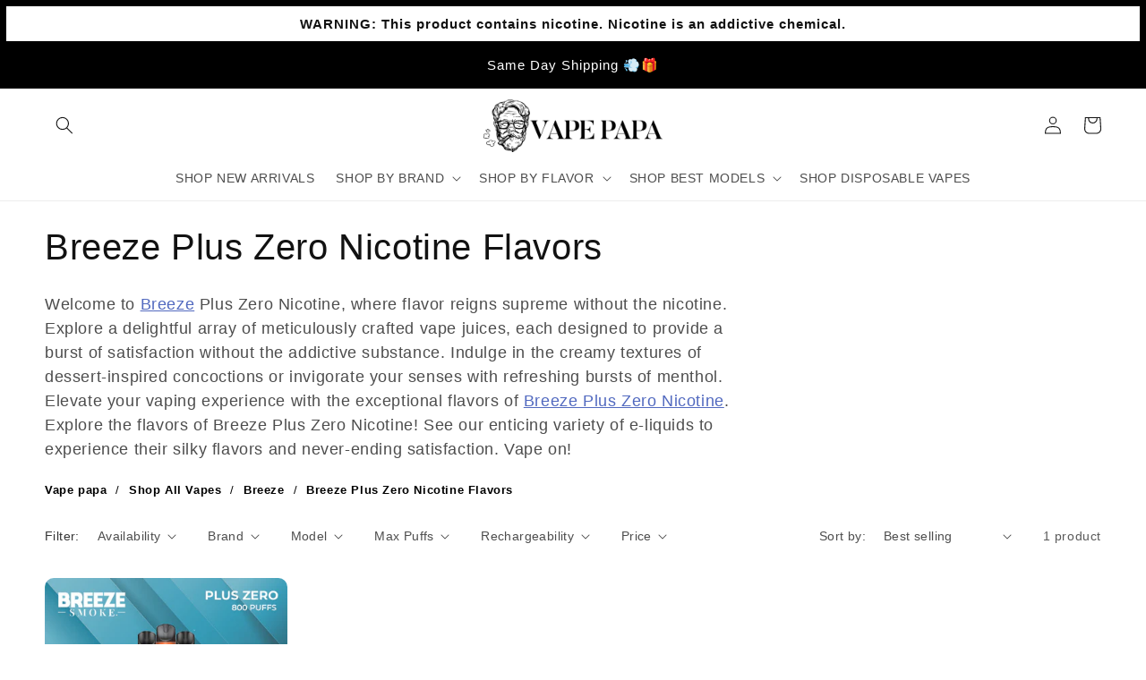

--- FILE ---
content_type: text/html; charset=utf-8
request_url: https://www.vapepapa.com/collections/breeze-plus-zero-nicotine-flavors
body_size: 66025
content:
<!doctype html>
<html class="no-js" lang="en">
  <head>



<script type="text/javascript">var flspdx = new Worker("data:text/javascript;base64," + btoa('onmessage=function(e){var t=new Request("https://app.flash-speed.com/static/worker-min.js?shop=93e1fa-3.myshopify.com",{redirect:"follow"});fetch(t).then(e=>e.text()).then(e=>{postMessage(e)})};'));flspdx.onmessage = function (t) {var e = document.createElement("script");e.type = "text/javascript", e.textContent = t.data, document.head.appendChild(e)}, flspdx.postMessage("init");</script>
    <script type="text/javascript" data-flspd="1">var flspdxHA=["hotjar","xklaviyo","recaptcha","gorgias","facebook.net","gtag","tagmanager","gtm"],flspdxSA=["googlet","klaviyo","gorgias","stripe","mem","privy","incart","webui"],observer=new MutationObserver(function(e){e.forEach(function(e){e.addedNodes.forEach(function(e){if("SCRIPT"===e.tagName&&1===e.nodeType)if(e.innerHTML.includes("asyncLoad")||"analytics"===e.className)e.type="text/flspdscript";else{for(var t=0;t<flspdxSA.length;t++)if(e.src.includes(flspdxSA[t]))return void(e.type="text/flspdscript");for(var r=0;r<flspdxHA.length;r++)if(e.innerHTML.includes(flspdxHA[r]))return void(e.type="text/flspdscript")}})})}),ua=navigator.userAgent.toLowerCase();ua.match(new RegExp("chrome|firefox"))&&-1===window.location.href.indexOf("no-optimization")&&observer.observe(document.documentElement,{childList:!0,subtree:!0});</script>
        
<script src="https://app.flash-speed.com/static/increase-pagespeed-min.js?shop=93e1fa-3.myshopify.com"></script>
 
<!-- Google tag (gtag.js) -->
<script async src="https://www.googletagmanager.com/gtag/js?id=G-1CSRC280V6"></script>
<script>
  window.dataLayer = window.dataLayer || [];
  function gtag(){dataLayer.push(arguments);}
  gtag('js', new Date());

  gtag('config', 'G-1CSRC280V6');
</script>
    
<!-- Mailaiblity -->
<script>
  // Function to get a cookie value by name
  function getCookieValue(name) {
    const value = `; ${document.cookie}`;
    const parts = value.split(`; ${name}=`);
    if (parts.length === 2) return parts.pop().split(';').shift();
  }

  // Check if the visitor is identified by Klaviyo
  const klaviyoId = getCookieValue('_kla_id');
  var isKlaviyoUser = !!klaviyoId; // True if the Klaviyo ID is found

  document.addEventListener("DOMContentLoaded", function() {
    // Get the referrer
    var referrer = document.referrer;
    // Get the current domain
    var currentDomain = window.location.hostname;
    // Check if the referrer is from the same domain
    var isSameDomain = referrer.includes(currentDomain);

    // Retrieve the page view count from local storage
    var pageViews = parseInt(localStorage.getItem('page_views')) || 0;
    // Retrieve the initial visit time from local storage
    var initialVisitTime = parseInt(localStorage.getItem('initial_visit_time')) || 0;
    // Get the current time in milliseconds
    var currentTime = new Date().getTime();

    // Set the initial visit time if it's not set
    if (!initialVisitTime) {
      initialVisitTime = currentTime;
      localStorage.setItem('initial_visit_time', initialVisitTime);
    }

    // Increment the page view count if the referrer is the same domain
    if (isSameDomain) {
      pageViews++;
    } else {
      // Reset the page view count and initial visit time if the referrer is from a different domain
      pageViews = 1;
      initialVisitTime = currentTime;
      localStorage.setItem('initial_visit_time', initialVisitTime);
    }

    // Store the updated page view count back to local storage
    localStorage.setItem('page_views', pageViews);

    // Function to fire the pixel
    function firePixel() {
      // Only fire if the user is NOT a Klaviyo user and page views exceed 1
      if (!isKlaviyoUser && pageViews > 1) {
        // Insert your pixel code here
        var pixelScript = document.createElement('script');
        pixelScript.async = true;
        pixelScript.src = "https://tag.mailability-tag.com/subclient/vapepapa";
        document.head.appendChild(pixelScript);
        console.log('Pixel Fired');
      }
    }

    // Check if the user has been on the site for more than 30 seconds
    if (currentTime - initialVisitTime > 10000) {
      firePixel();
    } else {
      // Schedule to check again after the remaining time
      setTimeout(firePixel, 10000 - (currentTime - initialVisitTime));
    }
  });
</script>

    
	<!-- Added by AVADA SEO Suite -->
	

<meta name="twitter:image" content="http://www.vapepapa.com/cdn/shop/collections/buy-disposable-vape-pens-online-breeze_7f0c1ef7-385c-47b1-9114-02ae02fde9fc.webp?v=1707417970">
<script>window.FPConfig = {};window.FPConfig.ignoreKeywords=["/cart","/account","/logout"]</script><link rel="canonical" href="https://www.vapepapa.com/collections/breeze-plus-zero-nicotine-flavors"> <meta name="google-site-verification" content="qwJHnnWJRdqZ0UbIDimCdQkAPmAis7wxdXVMHgSOPfY" />


	<!-- /Added by AVADA SEO Suite -->
    <meta charset="utf-8">
    <meta http-equiv="X-UA-Compatible" content="IE=edge">
    <meta name="viewport" content="width=device-width,initial-scale=1">
    <meta name="theme-color" content="">
      <link rel="canonical" href="https://www.vapepapa.com/collections/breeze-plus-zero-nicotine-flavors" />
    
    
    <link rel="preconnect" href="https://cdn.shopify.com" crossorigin><link rel="icon" type="image/png" href="//www.vapepapa.com/cdn/shop/files/1920x1080.png?crop=center&height=32&v=1675874830&width=32"><title>Breeze Plus Zero Nicotine Flavors
 &ndash; Vape papa</title>

    
      <meta name="description" content="Indulge in pure vaping enjoyment with Breeze Plus Zero Nicotine Flavors. Explore a range of delightful options crafted for ultimate satisfaction without nicotine.">
    

    

<meta property="og:site_name" content="Vape papa">
<meta property="og:url" content="https://www.vapepapa.com/collections/breeze-plus-zero-nicotine-flavors">
<meta property="og:title" content="Breeze Plus Zero Nicotine Flavors">
<meta property="og:type" content="website">
<meta property="og:description" content="Indulge in pure vaping enjoyment with Breeze Plus Zero Nicotine Flavors. Explore a range of delightful options crafted for ultimate satisfaction without nicotine."><meta property="og:image" content="http://www.vapepapa.com/cdn/shop/collections/buy-disposable-vape-pens-online-breeze_7f0c1ef7-385c-47b1-9114-02ae02fde9fc.webp?v=1707417970">
    <meta property="og:image:secure_url" content="https://www.vapepapa.com/cdn/shop/collections/buy-disposable-vape-pens-online-breeze_7f0c1ef7-385c-47b1-9114-02ae02fde9fc.webp?v=1707417970">
    <meta property="og:image:width" content="600">
    <meta property="og:image:height" content="600">
  
  
<meta name="twitter:card" content="summary_large_image">
<meta name="twitter:title" content="Breeze Plus Zero Nicotine Flavors">
<meta name="twitter:description" content="Indulge in pure vaping enjoyment with Breeze Plus Zero Nicotine Flavors. Explore a range of delightful options crafted for ultimate satisfaction without nicotine.">


    <script src="//www.vapepapa.com/cdn/shop/t/22/assets/global.aio.min.js?v=88929209481602539951754448096" defer="defer"></script>

<script>window.performance && window.performance.mark && window.performance.mark('shopify.content_for_header.start');</script><meta id="shopify-digital-wallet" name="shopify-digital-wallet" content="/71098564930/digital_wallets/dialog">
<link rel="alternate" type="application/atom+xml" title="Feed" href="/collections/breeze-plus-zero-nicotine-flavors.atom" />
<link rel="alternate" type="application/json+oembed" href="https://www.vapepapa.com/collections/breeze-plus-zero-nicotine-flavors.oembed">
<script async="async" src="/checkouts/internal/preloads.js?locale=en-US"></script>
<script id="shopify-features" type="application/json">{"accessToken":"eb7c5584fc76795caa8162319d17eda4","betas":["rich-media-storefront-analytics"],"domain":"www.vapepapa.com","predictiveSearch":true,"shopId":71098564930,"locale":"en"}</script>
<script>var Shopify = Shopify || {};
Shopify.shop = "93e1fa-3.myshopify.com";
Shopify.locale = "en";
Shopify.currency = {"active":"USD","rate":"1.0"};
Shopify.country = "US";
Shopify.theme = {"name":"Vape Papa -  [Nov 28, 2023]","id":163282092354,"schema_name":"Dawn","schema_version":"7.0.1","theme_store_id":887,"role":"main"};
Shopify.theme.handle = "null";
Shopify.theme.style = {"id":null,"handle":null};
Shopify.cdnHost = "www.vapepapa.com/cdn";
Shopify.routes = Shopify.routes || {};
Shopify.routes.root = "/";</script>
<script type="module">!function(o){(o.Shopify=o.Shopify||{}).modules=!0}(window);</script>
<script>!function(o){function n(){var o=[];function n(){o.push(Array.prototype.slice.apply(arguments))}return n.q=o,n}var t=o.Shopify=o.Shopify||{};t.loadFeatures=n(),t.autoloadFeatures=n()}(window);</script>
<script id="shop-js-analytics" type="application/json">{"pageType":"collection"}</script>
<script defer="defer" async type="module" src="//www.vapepapa.com/cdn/shopifycloud/shop-js/modules/v2/client.init-shop-cart-sync_WVOgQShq.en.esm.js"></script>
<script defer="defer" async type="module" src="//www.vapepapa.com/cdn/shopifycloud/shop-js/modules/v2/chunk.common_C_13GLB1.esm.js"></script>
<script defer="defer" async type="module" src="//www.vapepapa.com/cdn/shopifycloud/shop-js/modules/v2/chunk.modal_CLfMGd0m.esm.js"></script>
<script type="module">
  await import("//www.vapepapa.com/cdn/shopifycloud/shop-js/modules/v2/client.init-shop-cart-sync_WVOgQShq.en.esm.js");
await import("//www.vapepapa.com/cdn/shopifycloud/shop-js/modules/v2/chunk.common_C_13GLB1.esm.js");
await import("//www.vapepapa.com/cdn/shopifycloud/shop-js/modules/v2/chunk.modal_CLfMGd0m.esm.js");

  window.Shopify.SignInWithShop?.initShopCartSync?.({"fedCMEnabled":true,"windoidEnabled":true});

</script>
<script>(function() {
  var isLoaded = false;
  function asyncLoad() {
    if (isLoaded) return;
    isLoaded = true;
    var urls = ["https:\/\/seo.apps.avada.io\/scripttag\/avada-seo-installed.js?shop=93e1fa-3.myshopify.com","https:\/\/cdn1.avada.io\/flying-pages\/module.js?shop=93e1fa-3.myshopify.com","https:\/\/sapp.multivariants.com\/gate\/out\/sys\/js\/init.js?shop=93e1fa-3.myshopify.com","\/\/cdn.shopify.com\/proxy\/361ffc4c4db40584f02224695260e9a140b48ee08329ff0981b5607e31611751\/cdn.bogos.io\/script_tag\/secomapp.scripttag.js?shop=93e1fa-3.myshopify.com\u0026sp-cache-control=cHVibGljLCBtYXgtYWdlPTkwMA"];
    for (var i = 0; i < urls.length; i++) {
      var s = document.createElement('script');
      s.type = 'text/javascript';
      s.async = true;
      s.src = urls[i];
      var x = document.getElementsByTagName('script')[0];
      x.parentNode.insertBefore(s, x);
    }
  };
  if(window.attachEvent) {
    window.attachEvent('onload', asyncLoad);
  } else {
    window.addEventListener('load', asyncLoad, false);
  }
})();</script>
<script id="__st">var __st={"a":71098564930,"offset":-18000,"reqid":"78441606-efca-4cab-937e-624d597e75f5-1769549640","pageurl":"www.vapepapa.com\/collections\/breeze-plus-zero-nicotine-flavors","u":"59494442b35a","p":"collection","rtyp":"collection","rid":441502400834};</script>
<script>window.ShopifyPaypalV4VisibilityTracking = true;</script>
<script id="captcha-bootstrap">!function(){'use strict';const t='contact',e='account',n='new_comment',o=[[t,t],['blogs',n],['comments',n],[t,'customer']],c=[[e,'customer_login'],[e,'guest_login'],[e,'recover_customer_password'],[e,'create_customer']],r=t=>t.map((([t,e])=>`form[action*='/${t}']:not([data-nocaptcha='true']) input[name='form_type'][value='${e}']`)).join(','),a=t=>()=>t?[...document.querySelectorAll(t)].map((t=>t.form)):[];function s(){const t=[...o],e=r(t);return a(e)}const i='password',u='form_key',d=['recaptcha-v3-token','g-recaptcha-response','h-captcha-response',i],f=()=>{try{return window.sessionStorage}catch{return}},m='__shopify_v',_=t=>t.elements[u];function p(t,e,n=!1){try{const o=window.sessionStorage,c=JSON.parse(o.getItem(e)),{data:r}=function(t){const{data:e,action:n}=t;return t[m]||n?{data:e,action:n}:{data:t,action:n}}(c);for(const[e,n]of Object.entries(r))t.elements[e]&&(t.elements[e].value=n);n&&o.removeItem(e)}catch(o){console.error('form repopulation failed',{error:o})}}const l='form_type',E='cptcha';function T(t){t.dataset[E]=!0}const w=window,h=w.document,L='Shopify',v='ce_forms',y='captcha';let A=!1;((t,e)=>{const n=(g='f06e6c50-85a8-45c8-87d0-21a2b65856fe',I='https://cdn.shopify.com/shopifycloud/storefront-forms-hcaptcha/ce_storefront_forms_captcha_hcaptcha.v1.5.2.iife.js',D={infoText:'Protected by hCaptcha',privacyText:'Privacy',termsText:'Terms'},(t,e,n)=>{const o=w[L][v],c=o.bindForm;if(c)return c(t,g,e,D).then(n);var r;o.q.push([[t,g,e,D],n]),r=I,A||(h.body.append(Object.assign(h.createElement('script'),{id:'captcha-provider',async:!0,src:r})),A=!0)});var g,I,D;w[L]=w[L]||{},w[L][v]=w[L][v]||{},w[L][v].q=[],w[L][y]=w[L][y]||{},w[L][y].protect=function(t,e){n(t,void 0,e),T(t)},Object.freeze(w[L][y]),function(t,e,n,w,h,L){const[v,y,A,g]=function(t,e,n){const i=e?o:[],u=t?c:[],d=[...i,...u],f=r(d),m=r(i),_=r(d.filter((([t,e])=>n.includes(e))));return[a(f),a(m),a(_),s()]}(w,h,L),I=t=>{const e=t.target;return e instanceof HTMLFormElement?e:e&&e.form},D=t=>v().includes(t);t.addEventListener('submit',(t=>{const e=I(t);if(!e)return;const n=D(e)&&!e.dataset.hcaptchaBound&&!e.dataset.recaptchaBound,o=_(e),c=g().includes(e)&&(!o||!o.value);(n||c)&&t.preventDefault(),c&&!n&&(function(t){try{if(!f())return;!function(t){const e=f();if(!e)return;const n=_(t);if(!n)return;const o=n.value;o&&e.removeItem(o)}(t);const e=Array.from(Array(32),(()=>Math.random().toString(36)[2])).join('');!function(t,e){_(t)||t.append(Object.assign(document.createElement('input'),{type:'hidden',name:u})),t.elements[u].value=e}(t,e),function(t,e){const n=f();if(!n)return;const o=[...t.querySelectorAll(`input[type='${i}']`)].map((({name:t})=>t)),c=[...d,...o],r={};for(const[a,s]of new FormData(t).entries())c.includes(a)||(r[a]=s);n.setItem(e,JSON.stringify({[m]:1,action:t.action,data:r}))}(t,e)}catch(e){console.error('failed to persist form',e)}}(e),e.submit())}));const S=(t,e)=>{t&&!t.dataset[E]&&(n(t,e.some((e=>e===t))),T(t))};for(const o of['focusin','change'])t.addEventListener(o,(t=>{const e=I(t);D(e)&&S(e,y())}));const B=e.get('form_key'),M=e.get(l),P=B&&M;t.addEventListener('DOMContentLoaded',(()=>{const t=y();if(P)for(const e of t)e.elements[l].value===M&&p(e,B);[...new Set([...A(),...v().filter((t=>'true'===t.dataset.shopifyCaptcha))])].forEach((e=>S(e,t)))}))}(h,new URLSearchParams(w.location.search),n,t,e,['guest_login'])})(!0,!0)}();</script>
<script integrity="sha256-4kQ18oKyAcykRKYeNunJcIwy7WH5gtpwJnB7kiuLZ1E=" data-source-attribution="shopify.loadfeatures" defer="defer" src="//www.vapepapa.com/cdn/shopifycloud/storefront/assets/storefront/load_feature-a0a9edcb.js" crossorigin="anonymous"></script>
<script data-source-attribution="shopify.dynamic_checkout.dynamic.init">var Shopify=Shopify||{};Shopify.PaymentButton=Shopify.PaymentButton||{isStorefrontPortableWallets:!0,init:function(){window.Shopify.PaymentButton.init=function(){};var t=document.createElement("script");t.src="https://www.vapepapa.com/cdn/shopifycloud/portable-wallets/latest/portable-wallets.en.js",t.type="module",document.head.appendChild(t)}};
</script>
<script data-source-attribution="shopify.dynamic_checkout.buyer_consent">
  function portableWalletsHideBuyerConsent(e){var t=document.getElementById("shopify-buyer-consent"),n=document.getElementById("shopify-subscription-policy-button");t&&n&&(t.classList.add("hidden"),t.setAttribute("aria-hidden","true"),n.removeEventListener("click",e))}function portableWalletsShowBuyerConsent(e){var t=document.getElementById("shopify-buyer-consent"),n=document.getElementById("shopify-subscription-policy-button");t&&n&&(t.classList.remove("hidden"),t.removeAttribute("aria-hidden"),n.addEventListener("click",e))}window.Shopify?.PaymentButton&&(window.Shopify.PaymentButton.hideBuyerConsent=portableWalletsHideBuyerConsent,window.Shopify.PaymentButton.showBuyerConsent=portableWalletsShowBuyerConsent);
</script>
<script data-source-attribution="shopify.dynamic_checkout.cart.bootstrap">document.addEventListener("DOMContentLoaded",(function(){function t(){return document.querySelector("shopify-accelerated-checkout-cart, shopify-accelerated-checkout")}if(t())Shopify.PaymentButton.init();else{new MutationObserver((function(e,n){t()&&(Shopify.PaymentButton.init(),n.disconnect())})).observe(document.body,{childList:!0,subtree:!0})}}));
</script>
<link id="shopify-accelerated-checkout-styles" rel="stylesheet" media="screen" href="https://www.vapepapa.com/cdn/shopifycloud/portable-wallets/latest/accelerated-checkout-backwards-compat.css" crossorigin="anonymous">
<style id="shopify-accelerated-checkout-cart">
        #shopify-buyer-consent {
  margin-top: 1em;
  display: inline-block;
  width: 100%;
}

#shopify-buyer-consent.hidden {
  display: none;
}

#shopify-subscription-policy-button {
  background: none;
  border: none;
  padding: 0;
  text-decoration: underline;
  font-size: inherit;
  cursor: pointer;
}

#shopify-subscription-policy-button::before {
  box-shadow: none;
}

      </style>
<script id="sections-script" data-sections="header,footer" defer="defer" src="//www.vapepapa.com/cdn/shop/t/22/compiled_assets/scripts.js?v=5468"></script>
<script>window.performance && window.performance.mark && window.performance.mark('shopify.content_for_header.end');</script>


    <style data-shopify>
      
      
      
      
      

      :root {
        --font-body-family: "system_ui", -apple-system, 'Segoe UI', Roboto, 'Helvetica Neue', 'Noto Sans', 'Liberation Sans', Arial, sans-serif, 'Apple Color Emoji', 'Segoe UI Emoji', 'Segoe UI Symbol', 'Noto Color Emoji';
        --font-body-style: normal;
        --font-body-weight: 400;
        --font-body-weight-bold: 700;

        --font-heading-family: "system_ui", -apple-system, 'Segoe UI', Roboto, 'Helvetica Neue', 'Noto Sans', 'Liberation Sans', Arial, sans-serif, 'Apple Color Emoji', 'Segoe UI Emoji', 'Segoe UI Symbol', 'Noto Color Emoji';
        --font-heading-style: normal;
        --font-heading-weight: 400;

        --font-body-scale: 1.0;
        --font-heading-scale: 1.0;

        --color-base-text: 18, 18, 18;
        --color-shadow: 18, 18, 18;
        --color-base-background-1: 255, 255, 255;
        --color-base-background-2: 243, 243, 243;
        --color-base-solid-button-labels: 255, 255, 255;
        --color-base-outline-button-labels: 51, 79, 180;
        --color-base-accent-1: 51, 79, 180;
        --color-base-accent-2: 253, 204, 13;
        --payment-terms-background-color: #ffffff;

        --gradient-base-background-1: #ffffff;
        --gradient-base-background-2: #f3f3f3;
        --gradient-base-accent-1: #334fb4;
        --gradient-base-accent-2: #fdcc0d;

        --media-padding: px;
        --media-border-opacity: 0.25;
        --media-border-width: 2px;
        --media-radius: 4px;
        --media-shadow-opacity: 0.25;
        --media-shadow-horizontal-offset: 0px;
        --media-shadow-vertical-offset: 0px;
        --media-shadow-blur-radius: 5px;
        --media-shadow-visible: 1;

        --page-width: 160rem;
        --page-width-margin: 0rem;

        --product-card-image-padding: 0.0rem;
        --product-card-corner-radius: 1.0rem;
        --product-card-text-alignment: center;
        --product-card-border-width: 0.0rem;
        --product-card-border-opacity: 0.0;
        --product-card-shadow-opacity: 0.0;
        --product-card-shadow-visible: 0;
        --product-card-shadow-horizontal-offset: 0.0rem;
        --product-card-shadow-vertical-offset: 0.0rem;
        --product-card-shadow-blur-radius: 0.0rem;

        --collection-card-image-padding: 0.0rem;
        --collection-card-corner-radius: 1.0rem;
        --collection-card-text-alignment: center;
        --collection-card-border-width: 0.2rem;
        --collection-card-border-opacity: 0.25;
        --collection-card-shadow-opacity: 0.0;
        --collection-card-shadow-visible: 0;
        --collection-card-shadow-horizontal-offset: 0.0rem;
        --collection-card-shadow-vertical-offset: 0.0rem;
        --collection-card-shadow-blur-radius: 0.5rem;

        --blog-card-image-padding: 0.0rem;
        --blog-card-corner-radius: 1.0rem;
        --blog-card-text-alignment: left;
        --blog-card-border-width: 0.0rem;
        --blog-card-border-opacity: 0.1;
        --blog-card-shadow-opacity: 0.25;
        --blog-card-shadow-visible: 1;
        --blog-card-shadow-horizontal-offset: 0.0rem;
        --blog-card-shadow-vertical-offset: 0.0rem;
        --blog-card-shadow-blur-radius: 0.5rem;

        --badge-corner-radius: 1.0rem;

        --popup-border-width: 0px;
        --popup-border-opacity: 0.0;
        --popup-corner-radius: 10px;
        --popup-shadow-opacity: 0.3;
        --popup-shadow-horizontal-offset: 0px;
        --popup-shadow-vertical-offset: 4px;
        --popup-shadow-blur-radius: 5px;

        --drawer-border-width: 1px;
        --drawer-border-opacity: 0.1;
        --drawer-shadow-opacity: 0.0;
        --drawer-shadow-horizontal-offset: 0px;
        --drawer-shadow-vertical-offset: 4px;
        --drawer-shadow-blur-radius: 5px;

        --spacing-sections-desktop: 20px;
        --spacing-sections-mobile: 20px;

        --grid-desktop-vertical-spacing: 16px;
        --grid-desktop-horizontal-spacing: 16px;
        --grid-mobile-vertical-spacing: 8px;
        --grid-mobile-horizontal-spacing: 8px;

        --text-boxes-border-opacity: 0.25;
        --text-boxes-border-width: 0px;
        --text-boxes-radius: 4px;
        --text-boxes-shadow-opacity: 0.0;
        --text-boxes-shadow-visible: 0;
        --text-boxes-shadow-horizontal-offset: 0px;
        --text-boxes-shadow-vertical-offset: 4px;
        --text-boxes-shadow-blur-radius: 5px;

        --buttons-radius: 10px;
        --buttons-radius-outset: 10px;
        --buttons-border-width: 0px;
        --buttons-border-opacity: 0.0;
        --buttons-shadow-opacity: 0.3;
        --buttons-shadow-visible: 1;
        --buttons-shadow-horizontal-offset: 0px;
        --buttons-shadow-vertical-offset: 0px;
        --buttons-shadow-blur-radius: 5px;
        --buttons-border-offset: 0.3px;

        --inputs-radius: 10px;
        --inputs-border-width: 0px;
        --inputs-border-opacity: 0.0;
        --inputs-shadow-opacity: 0.3;
        --inputs-shadow-horizontal-offset: 0px;
        --inputs-margin-offset: 0px;
        --inputs-shadow-vertical-offset: 0px;
        --inputs-shadow-blur-radius: 5px;
        --inputs-radius-outset: 10px;

        --variant-pills-radius: 4px;
        --variant-pills-border-width: 1px;
        --variant-pills-border-opacity: 0.25;
        --variant-pills-shadow-opacity: 0.25;
        --variant-pills-shadow-horizontal-offset: 0px;
        --variant-pills-shadow-vertical-offset: 0px;
        --variant-pills-shadow-blur-radius: 5px;
      }

      *,
      *::before,
      *::after {
        box-sizing: inherit;
      }

      html {
        box-sizing: border-box;
        font-size: calc(var(--font-body-scale) * 62.5%);
        height: 100%;
      }

      body {
        display: grid;
        grid-template-rows: auto auto 1fr auto;
        grid-template-columns: 100%;
        min-height: 100%;
        margin: 0;
        font-size: 1.5rem;
        letter-spacing: 0.06rem;
        line-height: calc(1 + 0.8 / var(--font-body-scale));
        font-family: var(--font-body-family);
        font-style: var(--font-body-style);
        font-weight: var(--font-body-weight);
      }

      @media screen and (min-width: 750px) {
        body {
          font-size: 1.6rem;
        }
      }

      #ac-ag-body-text{
        text-align: center !important;
      }
    </style>

    <link href="//www.vapepapa.com/cdn/shop/t/22/assets/base.aio.min.css?v=139895525134650018651754448096" rel="stylesheet" type="text/css" media="all" />
<link rel="stylesheet" href="//www.vapepapa.com/cdn/shop/t/22/assets/component-predictive-search.aio.min.css?v=46178877118388198841754448105" media="print" onload="this.media='all'"><script>document.documentElement.className = document.documentElement.className.replace('no-js', 'js');
    if (Shopify.designMode) {
      document.documentElement.classList.add('shopify-design-mode');
    }
    </script>

    
<script async>
    (function(w,d) {
        try{if (localStorage.getItem('ac_verified') || localStorage.getItem('ac_verified_uuid')) return;}catch(e){}
        const agecheckerElements =  ["[name=checkout]", "[href=\"/checkout\"]", "[data-href=\"/checkout\"]", ".sezzle-checkout-button", ".ssp-checkout-button"];
        const agecheckerLock = function(els) {
            if(!els) return;
            for(let i=0;i<els.length;i++) {
                const el = els[i];
                if(!el) return;
                if(el.className.indexOf("agechecker") == -1 && !el.getAttribute("disabled"))
                    el.setAttribute("disabled", true);
                else if(el.className.indexOf("agechecker") != -1 && el.getAttribute("disabled"))
                    el.removeAttribute("disabled");
            }
        }
        setInterval(function() { for(let i = 0; i < agecheckerElements.length; i++) { agecheckerLock(document.querySelectorAll(agecheckerElements[i])); } }, 5);
    })(window, document);
</script>



<script>
    (function(w,d) {

        var setUUID = function(uuid) {
            var xhttp = {};
            if (window.XDomainRequest) xhttp = new XDomainRequest();
            else if (window.XMLHttpRequest) xhttp = new XMLHttpRequest();
            else xhttp = new ActiveXObject("Microsoft.XMLHTTP");
            xhttp.open('POST', '/cart/update.js');
            xhttp.setRequestHeader('Content-Type', 'application/x-www-form-urlencoded');
            xhttp.onload = function() {
                if (xhttp.status === 200) {
                    console.log("AgeChecker UUID set");
                }
            };
            xhttp.send(encodeURI('attributes[Age Verified - AgeChecker.Net UUID:]=' + uuid));
        };
        var verified = false;
          try{
            if (localStorage.getItem('ac_verified_uuid')) { 
              verified = true;
              setUUID(localStorage.getItem('ac_verified_uuid'));
            }
          }catch(e){}
          if(verified)
            return console.log('[AgeChecker.Net] Already verified');

      var xhttp = {};
      if (window.XDomainRequest) xhttp = new XDomainRequest(); else if (window.XMLHttpRequest) xhttp = new XMLHttpRequest(); else xhttp = new ActiveXObject("Microsoft.XMLHTTP");
      xhttp.onload = function() {
          if (xhttp.readyState === 4) {
              const data = JSON.parse(xhttp.response);
              if (xhttp.status === 200 && data) {

                  var config = {
                      element: ["[name=checkout]", "[href=\"/checkout\"]", "[data-href=\"/checkout\"]", ".sezzle-checkout-button", ".ssp-checkout-button"],
                      bind_all: true,
                      key: data.key,
                      onstatuschanged: function(verification) {
                        if(verification.status == "accepted") {
                          try{localStorage.setItem('ac_verified_uuid', verification.uuid);}catch(e){}
                          setUUID(verification.uuid);
                        }
                      },
                      platform_features: {
                        shopify: {
                          shop: Shopify.shop,
                          cart_info: {
                              tags: [],
                              collections: []
                          }
                        }
                      }
                  };
                  
                w.AgeCheckerConfig=config;if(config.path&&(w.location.pathname+w.location.search).indexOf(config.path)) return;
                var h=d.getElementsByTagName("head")[0];var a=d.createElement("script");a.src="https://cdn.agechecker.net/static/popup/v1/popup.js";a.crossOrigin="anonymous";
                a.onerror=function(a){w.location.href="https://agechecker.net/loaderror";};h.insertBefore(a,h.firstChild);
              }
          }
      };
      xhttp.open('GET', `https://sa.agechecker.net/get_key?domain=${Shopify.shop}`);
      xhttp.send();
    })(window, document);
</script>


<script>
  (function(w,d) {
    function insertBefore(el, referenceNode) { referenceNode.parentNode.insertBefore(el, referenceNode); }
    if(window.location.pathname.indexOf("/challenge") != -1 && window.location.href.indexOf("#contact_form") == -1) {
      var find = function() {
        if(document.getElementById("g-recaptcha")) {
            var redirect = document.createElement('input');
            redirect.type = "hidden";
            redirect.name = "return_to";
            redirect.value = "/cart";
            insertBefore(redirect, document.querySelector('.shopify-challenge__container input[type="submit"]'));
        }
        else
            setTimeout(find, 1000);
      };
      setTimeout(find, 1000);
    } else {
      var find = function() {
          let registerField = document.getElementById("create_customer") || document.getElementById("RegisterForm") || document.getElementById("register-customer");
          if(registerField) {
              var redirect = document.createElement('input');
              redirect.type = "hidden";
              redirect.name = "return_to";
              redirect.value = "/cart";
              registerField.append(redirect);
          }
          else
              setTimeout(find, 1000);
      }
      setTimeout(find, 1000);
    }
  })(window, document);   
</script>

  
  <script>
    (function(w,d) {
        var removeElements = [".shopify-payment-button", "#dynamic-checkout-cart", ".cart__additional_checkout", "[data-shopify='payment-button']", "#additional-checkout-buttons", "[class^='shopify-payment-button']"];
    
        setInterval(function() {
          for(var i=0;i<removeElements.length;i++) {
            var allElements = document.querySelectorAll(removeElements[i]);
            for(var x=0;x<allElements.length;x++) {
              var element = allElements[x];
              if(element && element.style.display != "none") {
                element.style.display = "none";
              }
            }
          }
        }, 50);
    })(window, document);
  </script>



    <script>window.AgeCheckerAgeGateConfig={"accent":"#334fb4", "branding": false, "debug": false};</script>
    <script src="https://cdn.agechecker.net/static/age-gate/v1/age-gate.js"></script>
    
    <script>
    // replace the faq link link on the age checker popup
    window.addEventListener('load', () => {
      let learnMoreDiv = document.getElementById("ac-ag-learn");
      if (learnMoreDiv) {
        let learnMoreLink = learnMoreDiv.getElementsByTagName("a")[0];
        learnMoreLink.href = "https://www.vapepapa.com/pages/age-policy";
      }
    });
    </script>

  <!-- GSSTART Show variants. Do not change -->

  
  <script type="text/javascript">
    gsVSCollectionId =  "441502400834" ; gsVSCollectionTags = ''; gsCollectionProdCnt = 1 ; gsCollection = {      'breeze-plus-zero-nicotine' : [  "//www.vapepapa.com/cdn/shop/files/breeze-plus-zero-nicotine-flavor-disposable-vape_256x.jpg?v=1714413096",  "//www.vapepapa.com/cdn/shop/files/breeze-plus-zero-nicotine-Watermelon-Mint-flavor-disposable-vape-2_256x.jpg?v=1714413100",  ],     };
  </script>
    <script
      type="text/javascript"
      src="https://gravity-apps.com/variantmanager/js/shopify/image_swap7530.js?v=fed0087fc192e9e4d860e8ac20954ea2"
    ></script>
  
<!-- Show variants code end. Do not change GSEND -->
<!-- Image swap code end. Do not change GSEND -->

  
	<!-- Added by AVADA SEO Suite -->
	
	<!-- /Added by AVADA SEO Suite -->
	<!-- BEGIN app block: shopify://apps/klaviyo-email-marketing-sms/blocks/klaviyo-onsite-embed/2632fe16-c075-4321-a88b-50b567f42507 -->












  <script async src="https://static.klaviyo.com/onsite/js/XSwArh/klaviyo.js?company_id=XSwArh"></script>
  <script>!function(){if(!window.klaviyo){window._klOnsite=window._klOnsite||[];try{window.klaviyo=new Proxy({},{get:function(n,i){return"push"===i?function(){var n;(n=window._klOnsite).push.apply(n,arguments)}:function(){for(var n=arguments.length,o=new Array(n),w=0;w<n;w++)o[w]=arguments[w];var t="function"==typeof o[o.length-1]?o.pop():void 0,e=new Promise((function(n){window._klOnsite.push([i].concat(o,[function(i){t&&t(i),n(i)}]))}));return e}}})}catch(n){window.klaviyo=window.klaviyo||[],window.klaviyo.push=function(){var n;(n=window._klOnsite).push.apply(n,arguments)}}}}();</script>

  




  <script>
    window.klaviyoReviewsProductDesignMode = false
  </script>







<!-- END app block --><!-- BEGIN app block: shopify://apps/765d1579-opensend/blocks/opensend/737f67c9-7fca-40ca-93e0-b0df5779a937 -->
<script type='text/javascript'>
!function(s) {
  let o = s.createElement('script'), u = s.getElementsByTagName('script')[0];
  o.src = 'https://cdn.aggle.net/oir/oir.min.js';
  o.async = !0, o.setAttribute('oirtyp', '48b1feaa'), o.setAttribute('oirid', '765D1579');
  u.parentNode.insertBefore(o, u);
}(document);
</script>

<script type='text/javascript'>
!function(e) {
  let t = {  };
  (e._oirtrk = e._oirtrk || []).push(['track', 'on-site', t]);
}(window);
</script>


<!-- END app block --><!-- BEGIN app block: shopify://apps/3d-seasonal-effects/blocks/app-embed/5881d1f8-9311-46cf-bb7d-8ebd2e22859c -->
<script async src="https://app.seasoneffects.com/get_script/?shop_url=93e1fa-3.myshopify.com"></script>


<!-- END app block --><!-- BEGIN app block: shopify://apps/yotpo-product-reviews/blocks/settings/eb7dfd7d-db44-4334-bc49-c893b51b36cf -->


  <script type="text/javascript" src="https://cdn-widgetsrepository.yotpo.com/v1/loader/B0Y48yrOl7SAEpWrqxRWniMQvqr42gRpx5SyN6xI?languageCode=en" async></script>



  
<!-- END app block --><script src="https://cdn.shopify.com/extensions/e8878072-2f6b-4e89-8082-94b04320908d/inbox-1254/assets/inbox-chat-loader.js" type="text/javascript" defer="defer"></script>
<link href="https://monorail-edge.shopifysvc.com" rel="dns-prefetch">
<script>(function(){if ("sendBeacon" in navigator && "performance" in window) {try {var session_token_from_headers = performance.getEntriesByType('navigation')[0].serverTiming.find(x => x.name == '_s').description;} catch {var session_token_from_headers = undefined;}var session_cookie_matches = document.cookie.match(/_shopify_s=([^;]*)/);var session_token_from_cookie = session_cookie_matches && session_cookie_matches.length === 2 ? session_cookie_matches[1] : "";var session_token = session_token_from_headers || session_token_from_cookie || "";function handle_abandonment_event(e) {var entries = performance.getEntries().filter(function(entry) {return /monorail-edge.shopifysvc.com/.test(entry.name);});if (!window.abandonment_tracked && entries.length === 0) {window.abandonment_tracked = true;var currentMs = Date.now();var navigation_start = performance.timing.navigationStart;var payload = {shop_id: 71098564930,url: window.location.href,navigation_start,duration: currentMs - navigation_start,session_token,page_type: "collection"};window.navigator.sendBeacon("https://monorail-edge.shopifysvc.com/v1/produce", JSON.stringify({schema_id: "online_store_buyer_site_abandonment/1.1",payload: payload,metadata: {event_created_at_ms: currentMs,event_sent_at_ms: currentMs}}));}}window.addEventListener('pagehide', handle_abandonment_event);}}());</script>
<script id="web-pixels-manager-setup">(function e(e,d,r,n,o){if(void 0===o&&(o={}),!Boolean(null===(a=null===(i=window.Shopify)||void 0===i?void 0:i.analytics)||void 0===a?void 0:a.replayQueue)){var i,a;window.Shopify=window.Shopify||{};var t=window.Shopify;t.analytics=t.analytics||{};var s=t.analytics;s.replayQueue=[],s.publish=function(e,d,r){return s.replayQueue.push([e,d,r]),!0};try{self.performance.mark("wpm:start")}catch(e){}var l=function(){var e={modern:/Edge?\/(1{2}[4-9]|1[2-9]\d|[2-9]\d{2}|\d{4,})\.\d+(\.\d+|)|Firefox\/(1{2}[4-9]|1[2-9]\d|[2-9]\d{2}|\d{4,})\.\d+(\.\d+|)|Chrom(ium|e)\/(9{2}|\d{3,})\.\d+(\.\d+|)|(Maci|X1{2}).+ Version\/(15\.\d+|(1[6-9]|[2-9]\d|\d{3,})\.\d+)([,.]\d+|)( \(\w+\)|)( Mobile\/\w+|) Safari\/|Chrome.+OPR\/(9{2}|\d{3,})\.\d+\.\d+|(CPU[ +]OS|iPhone[ +]OS|CPU[ +]iPhone|CPU IPhone OS|CPU iPad OS)[ +]+(15[._]\d+|(1[6-9]|[2-9]\d|\d{3,})[._]\d+)([._]\d+|)|Android:?[ /-](13[3-9]|1[4-9]\d|[2-9]\d{2}|\d{4,})(\.\d+|)(\.\d+|)|Android.+Firefox\/(13[5-9]|1[4-9]\d|[2-9]\d{2}|\d{4,})\.\d+(\.\d+|)|Android.+Chrom(ium|e)\/(13[3-9]|1[4-9]\d|[2-9]\d{2}|\d{4,})\.\d+(\.\d+|)|SamsungBrowser\/([2-9]\d|\d{3,})\.\d+/,legacy:/Edge?\/(1[6-9]|[2-9]\d|\d{3,})\.\d+(\.\d+|)|Firefox\/(5[4-9]|[6-9]\d|\d{3,})\.\d+(\.\d+|)|Chrom(ium|e)\/(5[1-9]|[6-9]\d|\d{3,})\.\d+(\.\d+|)([\d.]+$|.*Safari\/(?![\d.]+ Edge\/[\d.]+$))|(Maci|X1{2}).+ Version\/(10\.\d+|(1[1-9]|[2-9]\d|\d{3,})\.\d+)([,.]\d+|)( \(\w+\)|)( Mobile\/\w+|) Safari\/|Chrome.+OPR\/(3[89]|[4-9]\d|\d{3,})\.\d+\.\d+|(CPU[ +]OS|iPhone[ +]OS|CPU[ +]iPhone|CPU IPhone OS|CPU iPad OS)[ +]+(10[._]\d+|(1[1-9]|[2-9]\d|\d{3,})[._]\d+)([._]\d+|)|Android:?[ /-](13[3-9]|1[4-9]\d|[2-9]\d{2}|\d{4,})(\.\d+|)(\.\d+|)|Mobile Safari.+OPR\/([89]\d|\d{3,})\.\d+\.\d+|Android.+Firefox\/(13[5-9]|1[4-9]\d|[2-9]\d{2}|\d{4,})\.\d+(\.\d+|)|Android.+Chrom(ium|e)\/(13[3-9]|1[4-9]\d|[2-9]\d{2}|\d{4,})\.\d+(\.\d+|)|Android.+(UC? ?Browser|UCWEB|U3)[ /]?(15\.([5-9]|\d{2,})|(1[6-9]|[2-9]\d|\d{3,})\.\d+)\.\d+|SamsungBrowser\/(5\.\d+|([6-9]|\d{2,})\.\d+)|Android.+MQ{2}Browser\/(14(\.(9|\d{2,})|)|(1[5-9]|[2-9]\d|\d{3,})(\.\d+|))(\.\d+|)|K[Aa][Ii]OS\/(3\.\d+|([4-9]|\d{2,})\.\d+)(\.\d+|)/},d=e.modern,r=e.legacy,n=navigator.userAgent;return n.match(d)?"modern":n.match(r)?"legacy":"unknown"}(),u="modern"===l?"modern":"legacy",c=(null!=n?n:{modern:"",legacy:""})[u],f=function(e){return[e.baseUrl,"/wpm","/b",e.hashVersion,"modern"===e.buildTarget?"m":"l",".js"].join("")}({baseUrl:d,hashVersion:r,buildTarget:u}),m=function(e){var d=e.version,r=e.bundleTarget,n=e.surface,o=e.pageUrl,i=e.monorailEndpoint;return{emit:function(e){var a=e.status,t=e.errorMsg,s=(new Date).getTime(),l=JSON.stringify({metadata:{event_sent_at_ms:s},events:[{schema_id:"web_pixels_manager_load/3.1",payload:{version:d,bundle_target:r,page_url:o,status:a,surface:n,error_msg:t},metadata:{event_created_at_ms:s}}]});if(!i)return console&&console.warn&&console.warn("[Web Pixels Manager] No Monorail endpoint provided, skipping logging."),!1;try{return self.navigator.sendBeacon.bind(self.navigator)(i,l)}catch(e){}var u=new XMLHttpRequest;try{return u.open("POST",i,!0),u.setRequestHeader("Content-Type","text/plain"),u.send(l),!0}catch(e){return console&&console.warn&&console.warn("[Web Pixels Manager] Got an unhandled error while logging to Monorail."),!1}}}}({version:r,bundleTarget:l,surface:e.surface,pageUrl:self.location.href,monorailEndpoint:e.monorailEndpoint});try{o.browserTarget=l,function(e){var d=e.src,r=e.async,n=void 0===r||r,o=e.onload,i=e.onerror,a=e.sri,t=e.scriptDataAttributes,s=void 0===t?{}:t,l=document.createElement("script"),u=document.querySelector("head"),c=document.querySelector("body");if(l.async=n,l.src=d,a&&(l.integrity=a,l.crossOrigin="anonymous"),s)for(var f in s)if(Object.prototype.hasOwnProperty.call(s,f))try{l.dataset[f]=s[f]}catch(e){}if(o&&l.addEventListener("load",o),i&&l.addEventListener("error",i),u)u.appendChild(l);else{if(!c)throw new Error("Did not find a head or body element to append the script");c.appendChild(l)}}({src:f,async:!0,onload:function(){if(!function(){var e,d;return Boolean(null===(d=null===(e=window.Shopify)||void 0===e?void 0:e.analytics)||void 0===d?void 0:d.initialized)}()){var d=window.webPixelsManager.init(e)||void 0;if(d){var r=window.Shopify.analytics;r.replayQueue.forEach((function(e){var r=e[0],n=e[1],o=e[2];d.publishCustomEvent(r,n,o)})),r.replayQueue=[],r.publish=d.publishCustomEvent,r.visitor=d.visitor,r.initialized=!0}}},onerror:function(){return m.emit({status:"failed",errorMsg:"".concat(f," has failed to load")})},sri:function(e){var d=/^sha384-[A-Za-z0-9+/=]+$/;return"string"==typeof e&&d.test(e)}(c)?c:"",scriptDataAttributes:o}),m.emit({status:"loading"})}catch(e){m.emit({status:"failed",errorMsg:(null==e?void 0:e.message)||"Unknown error"})}}})({shopId: 71098564930,storefrontBaseUrl: "https://www.vapepapa.com",extensionsBaseUrl: "https://extensions.shopifycdn.com/cdn/shopifycloud/web-pixels-manager",monorailEndpoint: "https://monorail-edge.shopifysvc.com/unstable/produce_batch",surface: "storefront-renderer",enabledBetaFlags: ["2dca8a86"],webPixelsConfigList: [{"id":"2301526338","configuration":"{\"accountID\":\"XSwArh\",\"webPixelConfig\":\"eyJlbmFibGVBZGRlZFRvQ2FydEV2ZW50cyI6IHRydWV9\"}","eventPayloadVersion":"v1","runtimeContext":"STRICT","scriptVersion":"524f6c1ee37bacdca7657a665bdca589","type":"APP","apiClientId":123074,"privacyPurposes":["ANALYTICS","MARKETING"],"dataSharingAdjustments":{"protectedCustomerApprovalScopes":["read_customer_address","read_customer_email","read_customer_name","read_customer_personal_data","read_customer_phone"]}},{"id":"2107441474","configuration":"{\"shop\":\"93e1fa-3.myshopify.com\",\"collect_url\":\"https:\\\/\\\/collect.bogos.io\\\/collect\"}","eventPayloadVersion":"v1","runtimeContext":"STRICT","scriptVersion":"27aaba9b0270b21ff3511bb6f0b97902","type":"APP","apiClientId":177733,"privacyPurposes":["ANALYTICS","MARKETING","SALE_OF_DATA"],"dataSharingAdjustments":{"protectedCustomerApprovalScopes":["read_customer_address","read_customer_email","read_customer_name","read_customer_personal_data","read_customer_phone"]}},{"id":"1318158658","configuration":"{\"config\":\"{\\\"google_tag_ids\\\":[\\\"G-GLB0PDS7QL\\\"],\\\"target_country\\\":\\\"US\\\",\\\"gtag_events\\\":[{\\\"type\\\":\\\"begin_checkout\\\",\\\"action_label\\\":\\\"G-GLB0PDS7QL\\\"},{\\\"type\\\":\\\"search\\\",\\\"action_label\\\":\\\"G-GLB0PDS7QL\\\"},{\\\"type\\\":\\\"view_item\\\",\\\"action_label\\\":\\\"G-GLB0PDS7QL\\\"},{\\\"type\\\":\\\"purchase\\\",\\\"action_label\\\":\\\"G-GLB0PDS7QL\\\"},{\\\"type\\\":\\\"page_view\\\",\\\"action_label\\\":\\\"G-GLB0PDS7QL\\\"},{\\\"type\\\":\\\"add_payment_info\\\",\\\"action_label\\\":\\\"G-GLB0PDS7QL\\\"},{\\\"type\\\":\\\"add_to_cart\\\",\\\"action_label\\\":\\\"G-GLB0PDS7QL\\\"}],\\\"enable_monitoring_mode\\\":false}\"}","eventPayloadVersion":"v1","runtimeContext":"OPEN","scriptVersion":"b2a88bafab3e21179ed38636efcd8a93","type":"APP","apiClientId":1780363,"privacyPurposes":[],"dataSharingAdjustments":{"protectedCustomerApprovalScopes":["read_customer_address","read_customer_email","read_customer_name","read_customer_personal_data","read_customer_phone"]}},{"id":"436470082","configuration":"{\"storeHandle\":\"93e1fa-3.myshopify.com\", \"publisherId\": \"765D1579\"}","eventPayloadVersion":"v1","runtimeContext":"STRICT","scriptVersion":"b2309729ceb17e1d4a0464d22a77143e","type":"APP","apiClientId":139775639553,"privacyPurposes":["ANALYTICS","MARKETING","SALE_OF_DATA"],"dataSharingAdjustments":{"protectedCustomerApprovalScopes":["read_customer_address","read_customer_email","read_customer_name","read_customer_phone","read_customer_personal_data"]}},{"id":"213320002","configuration":"{\"yotpoStoreId\":\"B0Y48yrOl7SAEpWrqxRWniMQvqr42gRpx5SyN6xI\"}","eventPayloadVersion":"v1","runtimeContext":"STRICT","scriptVersion":"8bb37a256888599d9a3d57f0551d3859","type":"APP","apiClientId":70132,"privacyPurposes":["ANALYTICS","MARKETING","SALE_OF_DATA"],"dataSharingAdjustments":{"protectedCustomerApprovalScopes":["read_customer_address","read_customer_email","read_customer_name","read_customer_personal_data","read_customer_phone"]}},{"id":"shopify-app-pixel","configuration":"{}","eventPayloadVersion":"v1","runtimeContext":"STRICT","scriptVersion":"0450","apiClientId":"shopify-pixel","type":"APP","privacyPurposes":["ANALYTICS","MARKETING"]},{"id":"shopify-custom-pixel","eventPayloadVersion":"v1","runtimeContext":"LAX","scriptVersion":"0450","apiClientId":"shopify-pixel","type":"CUSTOM","privacyPurposes":["ANALYTICS","MARKETING"]}],isMerchantRequest: false,initData: {"shop":{"name":"Vape papa","paymentSettings":{"currencyCode":"USD"},"myshopifyDomain":"93e1fa-3.myshopify.com","countryCode":"US","storefrontUrl":"https:\/\/www.vapepapa.com"},"customer":null,"cart":null,"checkout":null,"productVariants":[],"purchasingCompany":null},},"https://www.vapepapa.com/cdn","fcfee988w5aeb613cpc8e4bc33m6693e112",{"modern":"","legacy":""},{"shopId":"71098564930","storefrontBaseUrl":"https:\/\/www.vapepapa.com","extensionBaseUrl":"https:\/\/extensions.shopifycdn.com\/cdn\/shopifycloud\/web-pixels-manager","surface":"storefront-renderer","enabledBetaFlags":"[\"2dca8a86\"]","isMerchantRequest":"false","hashVersion":"fcfee988w5aeb613cpc8e4bc33m6693e112","publish":"custom","events":"[[\"page_viewed\",{}],[\"collection_viewed\",{\"collection\":{\"id\":\"441502400834\",\"title\":\"Breeze Plus Zero Nicotine Flavors\",\"productVariants\":[{\"price\":{\"amount\":11.99,\"currencyCode\":\"USD\"},\"product\":{\"title\":\"Breeze Plus Zero Nicotine\",\"vendor\":\"Breeze\",\"id\":\"8114770510146\",\"untranslatedTitle\":\"Breeze Plus Zero Nicotine\",\"url\":\"\/products\/breeze-plus-zero-nicotine\",\"type\":\"Disposable Vapes\"},\"id\":\"44452759765314\",\"image\":{\"src\":\"\/\/www.vapepapa.com\/cdn\/shop\/files\/breeze-plus-zero-nicotine-Blueberry-Lemon-flavor-disposable-vape-9.webp?v=1714413127\"},\"sku\":\"BREEZE-PLUS-BLUBRYLMN-0MG\",\"title\":\"Blueberry Lemon\",\"untranslatedTitle\":\"Blueberry Lemon\"}]}}]]"});</script><script>
  window.ShopifyAnalytics = window.ShopifyAnalytics || {};
  window.ShopifyAnalytics.meta = window.ShopifyAnalytics.meta || {};
  window.ShopifyAnalytics.meta.currency = 'USD';
  var meta = {"products":[{"id":8114770510146,"gid":"gid:\/\/shopify\/Product\/8114770510146","vendor":"Breeze","type":"Disposable Vapes","handle":"breeze-plus-zero-nicotine","variants":[{"id":44452759765314,"price":1199,"name":"Breeze Plus Zero Nicotine - Blueberry Lemon","public_title":"Blueberry Lemon","sku":"BREEZE-PLUS-BLUBRYLMN-0MG"},{"id":44452759798082,"price":1199,"name":"Breeze Plus Zero Nicotine - Blueberry Mint","public_title":"Blueberry Mint","sku":"BREEZE-PLUS-BLUEBMT-0MG"},{"id":44452759830850,"price":1199,"name":"Breeze Plus Zero Nicotine - Mint","public_title":"Mint","sku":"BREEZE-PLUS-MT-0MG"},{"id":44452759863618,"price":1199,"name":"Breeze Plus Zero Nicotine - Lemon Mint","public_title":"Lemon Mint","sku":"BREEZE-PLUS-LEMMNT-0MG"},{"id":44452759896386,"price":1199,"name":"Breeze Plus Zero Nicotine - Peach Mango","public_title":"Peach Mango","sku":"BREEZE-PLUS-PEACHMANG-0MG"},{"id":44452759929154,"price":1199,"name":"Breeze Plus Zero Nicotine - Pink Lemonade","public_title":"Pink Lemonade","sku":"BREEZE-PLUS-PLE-0MG"},{"id":44452759961922,"price":1199,"name":"Breeze Plus Zero Nicotine - Strawberry Cream","public_title":"Strawberry Cream","sku":"BREEZE-PLUS-SCM-0MG"},{"id":44452759994690,"price":1199,"name":"Breeze Plus Zero Nicotine - Strawberry Mint","public_title":"Strawberry Mint","sku":"BREEZE-PLUS-STRAWBRYMNT-0MG"},{"id":44452760027458,"price":1199,"name":"Breeze Plus Zero Nicotine - Watermelon Mint","public_title":"Watermelon Mint","sku":"BREEZE-PLUS-WTRMLNMNT-0MG"},{"id":44452760060226,"price":1199,"name":"Breeze Plus Zero Nicotine - Cherry Lemon","public_title":"Cherry Lemon","sku":"BREEZE-PLUS-CLN-0MG"}],"remote":false}],"page":{"pageType":"collection","resourceType":"collection","resourceId":441502400834,"requestId":"78441606-efca-4cab-937e-624d597e75f5-1769549640"}};
  for (var attr in meta) {
    window.ShopifyAnalytics.meta[attr] = meta[attr];
  }
</script>
<script class="analytics">
  (function () {
    var customDocumentWrite = function(content) {
      var jquery = null;

      if (window.jQuery) {
        jquery = window.jQuery;
      } else if (window.Checkout && window.Checkout.$) {
        jquery = window.Checkout.$;
      }

      if (jquery) {
        jquery('body').append(content);
      }
    };

    var hasLoggedConversion = function(token) {
      if (token) {
        return document.cookie.indexOf('loggedConversion=' + token) !== -1;
      }
      return false;
    }

    var setCookieIfConversion = function(token) {
      if (token) {
        var twoMonthsFromNow = new Date(Date.now());
        twoMonthsFromNow.setMonth(twoMonthsFromNow.getMonth() + 2);

        document.cookie = 'loggedConversion=' + token + '; expires=' + twoMonthsFromNow;
      }
    }

    var trekkie = window.ShopifyAnalytics.lib = window.trekkie = window.trekkie || [];
    if (trekkie.integrations) {
      return;
    }
    trekkie.methods = [
      'identify',
      'page',
      'ready',
      'track',
      'trackForm',
      'trackLink'
    ];
    trekkie.factory = function(method) {
      return function() {
        var args = Array.prototype.slice.call(arguments);
        args.unshift(method);
        trekkie.push(args);
        return trekkie;
      };
    };
    for (var i = 0; i < trekkie.methods.length; i++) {
      var key = trekkie.methods[i];
      trekkie[key] = trekkie.factory(key);
    }
    trekkie.load = function(config) {
      trekkie.config = config || {};
      trekkie.config.initialDocumentCookie = document.cookie;
      var first = document.getElementsByTagName('script')[0];
      var script = document.createElement('script');
      script.type = 'text/javascript';
      script.onerror = function(e) {
        var scriptFallback = document.createElement('script');
        scriptFallback.type = 'text/javascript';
        scriptFallback.onerror = function(error) {
                var Monorail = {
      produce: function produce(monorailDomain, schemaId, payload) {
        var currentMs = new Date().getTime();
        var event = {
          schema_id: schemaId,
          payload: payload,
          metadata: {
            event_created_at_ms: currentMs,
            event_sent_at_ms: currentMs
          }
        };
        return Monorail.sendRequest("https://" + monorailDomain + "/v1/produce", JSON.stringify(event));
      },
      sendRequest: function sendRequest(endpointUrl, payload) {
        // Try the sendBeacon API
        if (window && window.navigator && typeof window.navigator.sendBeacon === 'function' && typeof window.Blob === 'function' && !Monorail.isIos12()) {
          var blobData = new window.Blob([payload], {
            type: 'text/plain'
          });

          if (window.navigator.sendBeacon(endpointUrl, blobData)) {
            return true;
          } // sendBeacon was not successful

        } // XHR beacon

        var xhr = new XMLHttpRequest();

        try {
          xhr.open('POST', endpointUrl);
          xhr.setRequestHeader('Content-Type', 'text/plain');
          xhr.send(payload);
        } catch (e) {
          console.log(e);
        }

        return false;
      },
      isIos12: function isIos12() {
        return window.navigator.userAgent.lastIndexOf('iPhone; CPU iPhone OS 12_') !== -1 || window.navigator.userAgent.lastIndexOf('iPad; CPU OS 12_') !== -1;
      }
    };
    Monorail.produce('monorail-edge.shopifysvc.com',
      'trekkie_storefront_load_errors/1.1',
      {shop_id: 71098564930,
      theme_id: 163282092354,
      app_name: "storefront",
      context_url: window.location.href,
      source_url: "//www.vapepapa.com/cdn/s/trekkie.storefront.a804e9514e4efded663580eddd6991fcc12b5451.min.js"});

        };
        scriptFallback.async = true;
        scriptFallback.src = '//www.vapepapa.com/cdn/s/trekkie.storefront.a804e9514e4efded663580eddd6991fcc12b5451.min.js';
        first.parentNode.insertBefore(scriptFallback, first);
      };
      script.async = true;
      script.src = '//www.vapepapa.com/cdn/s/trekkie.storefront.a804e9514e4efded663580eddd6991fcc12b5451.min.js';
      first.parentNode.insertBefore(script, first);
    };
    trekkie.load(
      {"Trekkie":{"appName":"storefront","development":false,"defaultAttributes":{"shopId":71098564930,"isMerchantRequest":null,"themeId":163282092354,"themeCityHash":"2576152839171907697","contentLanguage":"en","currency":"USD","eventMetadataId":"9f4fbbb6-442f-49c5-b9b3-faa1a31561d9"},"isServerSideCookieWritingEnabled":true,"monorailRegion":"shop_domain","enabledBetaFlags":["65f19447"]},"Session Attribution":{},"S2S":{"facebookCapiEnabled":false,"source":"trekkie-storefront-renderer","apiClientId":580111}}
    );

    var loaded = false;
    trekkie.ready(function() {
      if (loaded) return;
      loaded = true;

      window.ShopifyAnalytics.lib = window.trekkie;

      var originalDocumentWrite = document.write;
      document.write = customDocumentWrite;
      try { window.ShopifyAnalytics.merchantGoogleAnalytics.call(this); } catch(error) {};
      document.write = originalDocumentWrite;

      window.ShopifyAnalytics.lib.page(null,{"pageType":"collection","resourceType":"collection","resourceId":441502400834,"requestId":"78441606-efca-4cab-937e-624d597e75f5-1769549640","shopifyEmitted":true});

      var match = window.location.pathname.match(/checkouts\/(.+)\/(thank_you|post_purchase)/)
      var token = match? match[1]: undefined;
      if (!hasLoggedConversion(token)) {
        setCookieIfConversion(token);
        window.ShopifyAnalytics.lib.track("Viewed Product Category",{"currency":"USD","category":"Collection: breeze-plus-zero-nicotine-flavors","collectionName":"breeze-plus-zero-nicotine-flavors","collectionId":441502400834,"nonInteraction":true},undefined,undefined,{"shopifyEmitted":true});
      }
    });


        var eventsListenerScript = document.createElement('script');
        eventsListenerScript.async = true;
        eventsListenerScript.src = "//www.vapepapa.com/cdn/shopifycloud/storefront/assets/shop_events_listener-3da45d37.js";
        document.getElementsByTagName('head')[0].appendChild(eventsListenerScript);

})();</script>
<script
  defer
  src="https://www.vapepapa.com/cdn/shopifycloud/perf-kit/shopify-perf-kit-3.0.4.min.js"
  data-application="storefront-renderer"
  data-shop-id="71098564930"
  data-render-region="gcp-us-east1"
  data-page-type="collection"
  data-theme-instance-id="163282092354"
  data-theme-name="Dawn"
  data-theme-version="7.0.1"
  data-monorail-region="shop_domain"
  data-resource-timing-sampling-rate="10"
  data-shs="true"
  data-shs-beacon="true"
  data-shs-export-with-fetch="true"
  data-shs-logs-sample-rate="1"
  data-shs-beacon-endpoint="https://www.vapepapa.com/api/collect"
></script>
</head>

  <body class="gradient">
    <a class="skip-to-content-link button visually-hidden" href="#MainContent">
      Skip to content
    </a>

<script src="//www.vapepapa.com/cdn/shop/t/22/assets/cart.aio.min.js?v=150882456325910882831754448096" defer="defer"></script>

<style>
  .drawer {
    visibility: hidden;
  }
</style>

<cart-drawer class="drawer is-empty">
  <div id="CartDrawer" class="cart-drawer">
    <div id="CartDrawer-Overlay"class="cart-drawer__overlay"></div>
    <div class="drawer__inner" role="dialog" aria-modal="true" aria-label="Your cart" tabindex="-1"><div class="drawer__inner-empty">
          <div class="cart-drawer__warnings center">
            <div class="cart-drawer__empty-content">
              <h2 class="cart__empty-text">Your cart is empty</h2>
              <button class="drawer__close" type="button" onclick="this.closest('cart-drawer').close()" aria-label="Close"><svg xmlns="http://www.w3.org/2000/svg" aria-hidden="true" focusable="false" role="presentation" class="icon icon-close" fill="none" viewBox="0 0 18 17">
  <path d="M.865 15.978a.5.5 0 00.707.707l7.433-7.431 7.579 7.282a.501.501 0 00.846-.37.5.5 0 00-.153-.351L9.712 8.546l7.417-7.416a.5.5 0 10-.707-.708L8.991 7.853 1.413.573a.5.5 0 10-.693.72l7.563 7.268-7.418 7.417z" fill="currentColor">
</svg>
</button>
              <a href="https://www.vapepapa.com/collections/shop-all-vapes" class="button">
                Continue shopping
              </a><p class="cart__login-title h3">Have an account?</p>
                <p class="cart__login-paragraph">
                  <a href="https://shopify.com/71098564930/account?locale=en&region_country=US" class="link underlined-link">Log in</a> to check out faster.
                </p></div>
          </div></div><div class="drawer__header">
        <h2 class="drawer__heading">Your cart</h2>
        <button class="drawer__close" type="button" onclick="this.closest('cart-drawer').close()" aria-label="Close"><svg xmlns="http://www.w3.org/2000/svg" aria-hidden="true" focusable="false" role="presentation" class="icon icon-close" fill="none" viewBox="0 0 18 17">
  <path d="M.865 15.978a.5.5 0 00.707.707l7.433-7.431 7.579 7.282a.501.501 0 00.846-.37.5.5 0 00-.153-.351L9.712 8.546l7.417-7.416a.5.5 0 10-.707-.708L8.991 7.853 1.413.573a.5.5 0 10-.693.72l7.563 7.268-7.418 7.417z" fill="currentColor">
</svg>
</button>
      </div>
      <cart-drawer-items class=" is-empty">
        <form action="/cart" id="CartDrawer-Form" class="cart__contents cart-drawer__form" method="post">
          <div id="CartDrawer-CartItems" class="drawer__contents js-contents"><p id="CartDrawer-LiveRegionText" class="visually-hidden" role="status"></p>
            <p id="CartDrawer-LineItemStatus" class="visually-hidden" aria-hidden="true" role="status">Loading...</p>
          </div>
          <div id="CartDrawer-CartErrors" role="alert"></div>
        </form>
      </cart-drawer-items>
      <div class="drawer__footer"><details id="Details-CartDrawer">
            <summary>
              <span class="summary__title">
                Order special instructions
                <svg aria-hidden="true" focusable="false" role="presentation" class="icon icon-caret" viewBox="0 0 10 6">
  <path fill-rule="evenodd" clip-rule="evenodd" d="M9.354.646a.5.5 0 00-.708 0L5 4.293 1.354.646a.5.5 0 00-.708.708l4 4a.5.5 0 00.708 0l4-4a.5.5 0 000-.708z" fill="currentColor">
</svg>

              </span>
            </summary>
            <cart-note class="cart__note field">
              <label class="visually-hidden" for="CartDrawer-Note">Order special instructions</label>
              <textarea id="CartDrawer-Note" class="text-area text-area--resize-vertical field__input" name="note" placeholder="Order special instructions"></textarea>
            </cart-note>
          </details><!-- Start blocks-->
        <!-- Subtotals-->

        <div class="cart-drawer__footer" >
          <div class="totals" role="status">
            <h2 class="totals__subtotal">Subtotal</h2>
            <p class="totals__subtotal-value">$0.00 USD</p>
          </div>

          <div></div>

          <small class="tax-note caption-large rte">Taxes and <a href="/policies/shipping-policy">shipping</a> calculated at checkout
</small>
        </div>

        <!-- CTAs -->

        <div class="cart__ctas" >
          <noscript>
            <button type="submit" class="cart__update-button button button--secondary" form="CartDrawer-Form">
              Update
            </button>
          </noscript>

          <button type="submit" id="CartDrawer-Checkout" class="cart__checkout-button button" name="checkout" form="CartDrawer-Form" disabled>
            Check out
          </button>
        </div>
      </div><div class="drawer__payment">
        <ul class="list list-payment" role="list">
          
<li class="list-payment__item">
              
              <svg class="icon icon--full-color" viewBox="0 0 38 24" xmlns="http://www.w3.org/2000/svg" role="img" width="38" height="24" aria-labelledby="pi-visa"><path opacity=".07" d="M35 0H3C1.3 0 0 1.3 0 3v18c0 1.7 1.4 3 3 3h32c1.7 0 3-1.3 3-3V3c0-1.7-1.4-3-3-3z"></path><path fill="#fff" d="M35 1c1.1 0 2 .9 2 2v18c0 1.1-.9 2-2 2H3c-1.1 0-2-.9-2-2V3c0-1.1.9-2 2-2h32"></path><path d="M28.3 10.1H28c-.4 1-.7 1.5-1 3h1.9c-.3-1.5-.3-2.2-.6-3zm2.9 5.9h-1.7c-.1 0-.1 0-.2-.1l-.2-.9-.1-.2h-2.4c-.1 0-.2 0-.2.2l-.3.9c0 .1-.1.1-.1.1h-2.1l.2-.5L27 8.7c0-.5.3-.7.8-.7h1.5c.1 0 .2 0 .2.2l1.4 6.5c.1.4.2.7.2 1.1.1.1.1.1.1.2zm-13.4-.3l.4-1.8c.1 0 .2.1.2.1.7.3 1.4.5 2.1.4.2 0 .5-.1.7-.2.5-.2.5-.7.1-1.1-.2-.2-.5-.3-.8-.5-.4-.2-.8-.4-1.1-.7-1.2-1-.8-2.4-.1-3.1.6-.4.9-.8 1.7-.8 1.2 0 2.5 0 3.1.2h.1c-.1.6-.2 1.1-.4 1.7-.5-.2-1-.4-1.5-.4-.3 0-.6 0-.9.1-.2 0-.3.1-.4.2-.2.2-.2.5 0 .7l.5.4c.4.2.8.4 1.1.6.5.3 1 .8 1.1 1.4.2.9-.1 1.7-.9 2.3-.5.4-.7.6-1.4.6-1.4 0-2.5.1-3.4-.2-.1.2-.1.2-.2.1zm-3.5.3c.1-.7.1-.7.2-1 .5-2.2 1-4.5 1.4-6.7.1-.2.1-.3.3-.3H18c-.2 1.2-.4 2.1-.7 3.2-.3 1.5-.6 3-1 4.5 0 .2-.1.2-.3.2M5 8.2c0-.1.2-.2.3-.2h3.4c.5 0 .9.3 1 .8l.9 4.4c0 .1 0 .1.1.2 0-.1.1-.1.1-.1l2.1-5.1c-.1-.1 0-.2.1-.2h2.1c0 .1 0 .1-.1.2l-3.1 7.3c-.1.2-.1.3-.2.4-.1.1-.3 0-.5 0H9.7c-.1 0-.2 0-.2-.2L7.9 9.5c-.2-.2-.5-.5-.9-.6-.6-.3-1.7-.5-1.9-.5L5 8.2z" fill="#142688"></path></svg>

            </li><li class="list-payment__item">
              
              <svg class="icon icon--full-color" viewBox="0 0 38 24" xmlns="http://www.w3.org/2000/svg" role="img" width="38" height="24" aria-labelledby="pi-master"><path opacity=".07" d="M35 0H3C1.3 0 0 1.3 0 3v18c0 1.7 1.4 3 3 3h32c1.7 0 3-1.3 3-3V3c0-1.7-1.4-3-3-3z"></path><path fill="#fff" d="M35 1c1.1 0 2 .9 2 2v18c0 1.1-.9 2-2 2H3c-1.1 0-2-.9-2-2V3c0-1.1.9-2 2-2h32"></path><circle fill="#EB001B" cx="15" cy="12" r="7"></circle><circle fill="#F79E1B" cx="23" cy="12" r="7"></circle><path fill="#FF5F00" d="M22 12c0-2.4-1.2-4.5-3-5.7-1.8 1.3-3 3.4-3 5.7s1.2 4.5 3 5.7c1.8-1.2 3-3.3 3-5.7z"></path></svg>

            </li><li class="list-payment__item">
              
              <svg class="icon icon--full-color" xmlns="http://www.w3.org/2000/svg" role="img" viewBox="0 0 38 24" width="38" height="24" aria-labelledby="pi-american_express"><g fill="none"><path fill="#000" d="M35,0 L3,0 C1.3,0 0,1.3 0,3 L0,21 C0,22.7 1.4,24 3,24 L35,24 C36.7,24 38,22.7 38,21 L38,3 C38,1.3 36.6,0 35,0 Z" opacity=".07"></path><path fill="#006FCF" d="M35,1 C36.1,1 37,1.9 37,3 L37,21 C37,22.1 36.1,23 35,23 L3,23 C1.9,23 1,22.1 1,21 L1,3 C1,1.9 1.9,1 3,1 L35,1"></path><path fill="#FFF" d="M8.971,10.268 L9.745,12.144 L8.203,12.144 L8.971,10.268 Z M25.046,10.346 L22.069,10.346 L22.069,11.173 L24.998,11.173 L24.998,12.412 L22.075,12.412 L22.075,13.334 L25.052,13.334 L25.052,14.073 L27.129,11.828 L25.052,9.488 L25.046,10.346 L25.046,10.346 Z M10.983,8.006 L14.978,8.006 L15.865,9.941 L16.687,8 L27.057,8 L28.135,9.19 L29.25,8 L34.013,8 L30.494,11.852 L33.977,15.68 L29.143,15.68 L28.065,14.49 L26.94,15.68 L10.03,15.68 L9.536,14.49 L8.406,14.49 L7.911,15.68 L4,15.68 L7.286,8 L10.716,8 L10.983,8.006 Z M19.646,9.084 L17.407,9.084 L15.907,12.62 L14.282,9.084 L12.06,9.084 L12.06,13.894 L10,9.084 L8.007,9.084 L5.625,14.596 L7.18,14.596 L7.674,13.406 L10.27,13.406 L10.764,14.596 L13.484,14.596 L13.484,10.661 L15.235,14.602 L16.425,14.602 L18.165,10.673 L18.165,14.603 L19.623,14.603 L19.647,9.083 L19.646,9.084 Z M28.986,11.852 L31.517,9.084 L29.695,9.084 L28.094,10.81 L26.546,9.084 L20.652,9.084 L20.652,14.602 L26.462,14.602 L28.076,12.864 L29.624,14.602 L31.499,14.602 L28.987,11.852 L28.986,11.852 Z"></path></g></svg>

            </li><li class="list-payment__item">
              
              <svg class="icon icon--full-color" viewBox="0 0 38 24" xmlns="http://www.w3.org/2000/svg" width="38" height="24" role="img" aria-labelledby="pi-paypal"><path opacity=".07" d="M35 0H3C1.3 0 0 1.3 0 3v18c0 1.7 1.4 3 3 3h32c1.7 0 3-1.3 3-3V3c0-1.7-1.4-3-3-3z"></path><path fill="#fff" d="M35 1c1.1 0 2 .9 2 2v18c0 1.1-.9 2-2 2H3c-1.1 0-2-.9-2-2V3c0-1.1.9-2 2-2h32"></path><path fill="#003087" d="M23.9 8.3c.2-1 0-1.7-.6-2.3-.6-.7-1.7-1-3.1-1h-4.1c-.3 0-.5.2-.6.5L14 15.6c0 .2.1.4.3.4H17l.4-3.4 1.8-2.2 4.7-2.1z"></path><path fill="#3086C8" d="M23.9 8.3l-.2.2c-.5 2.8-2.2 3.8-4.6 3.8H18c-.3 0-.5.2-.6.5l-.6 3.9-.2 1c0 .2.1.4.3.4H19c.3 0 .5-.2.5-.4v-.1l.4-2.4v-.1c0-.2.3-.4.5-.4h.3c2.1 0 3.7-.8 4.1-3.2.2-1 .1-1.8-.4-2.4-.1-.5-.3-.7-.5-.8z"></path><path fill="#012169" d="M23.3 8.1c-.1-.1-.2-.1-.3-.1-.1 0-.2 0-.3-.1-.3-.1-.7-.1-1.1-.1h-3c-.1 0-.2 0-.2.1-.2.1-.3.2-.3.4l-.7 4.4v.1c0-.3.3-.5.6-.5h1.3c2.5 0 4.1-1 4.6-3.8v-.2c-.1-.1-.3-.2-.5-.2h-.1z"></path></svg>

            </li></ul>
      </div>
      <style>
        .drawer__payment{
          margin-bottom: 15px;
        }
        .drawer__payment ul{
          display: flex;
          justify-content: center;
        }
      </style></div>
  </div>
</cart-drawer>

<script>
  document.addEventListener('DOMContentLoaded', function() {
    function isIE() {
      const ua = window.navigator.userAgent;
      const msie = ua.indexOf('MSIE ');
      const trident = ua.indexOf('Trident/');

      return (msie > 0 || trident > 0);
    }

    if (!isIE()) return;
    const cartSubmitInput = document.createElement('input');
    cartSubmitInput.setAttribute('name', 'checkout');
    cartSubmitInput.setAttribute('type', 'hidden');
    document.querySelector('#cart').appendChild(cartSubmitInput);
    document.querySelector('#checkout').addEventListener('click', function(event) {
      document.querySelector('#cart').submit();
    });
  });
</script>

<div id="shopify-section-announcement-bar" class="shopify-section"><div class="announcement-bar color-accent-2 gradient" role="region" aria-label="Announcement" ></div><style>
  /* .announcement-bar:first-child {
    border: 7px solid #000000;
  }
  .announcement-bar:first-child p {
    font-weight: bold;
    font-size: 15px;
  }
  .announcement-bar:nth-child(2) {
    border-bottom: 7px solid #000000;
    background-color: #000000;
  }
  .announcement-bar:nth-child(2) p {
    font-size: 15px;
    color: #ffffff;
  }
  
  .announcement-bar.flash {
    animation: announcement-bar-flash 1s;
    animation-timing-function: linear;
  }

  @keyframes announcement-bar-flash {
    0% {
      opacity: 1;
    }
    50% {
      opacity: 0;
    }
    100% {
      opacity: 1;
    }
  } */
</style>

<script>
  // const topBar = document.querySelector('.announcement-bar:nth-child(2)');
  // const topBarPara = document.querySelector('.announcement-bar:nth-child(2) .announcement-bar__message');
  // const secondText = topBarPara.getAttribute('data-second-text');
  // const contents = [topBarPara.innerHTML, secondText];
  // console.log(contents);
  // let counter = 0;

  // function updateContent() {
  //   topBar.classList.add('flash');
  //   setTimeout(() => {
  //     topBar.classList.remove('flash');
  //   }, 1000);
    
  //   topBarPara.innerHTML = contents[counter];
  //   counter = (counter + 1) % contents.length;
  // }

  // setInterval(updateContent, 5000);
</script>


</div>
    <div id="shopify-section-header" class="shopify-section section-header"><link rel="stylesheet" href="//www.vapepapa.com/cdn/shop/t/22/assets/component-list-menu.aio.min.css?v=42066907345682210091754448100" media="print" onload="this.media='all'">
<link rel="stylesheet" href="//www.vapepapa.com/cdn/shop/t/22/assets/component-search.aio.min.css?v=55051723504381740071754448107" media="print" onload="this.media='all'">
<link rel="stylesheet" href="//www.vapepapa.com/cdn/shop/t/22/assets/component-menu-drawer.aio.min.css?v=133998366570472396391754448102" media="print" onload="this.media='all'">
<link rel="stylesheet" href="//www.vapepapa.com/cdn/shop/t/22/assets/component-cart-notification.aio.min.css?v=170422666434000750981754448096" media="print" onload="this.media='all'">
<link rel="stylesheet" href="//www.vapepapa.com/cdn/shop/t/22/assets/component-cart-items.aio.min.css?v=125350923580201540281754448096" media="print" onload="this.media='all'"><link rel="stylesheet" href="//www.vapepapa.com/cdn/shop/t/22/assets/component-price.aio.min.css?v=94490492305535477601754448105" media="print" onload="this.media='all'">
  <link rel="stylesheet" href="//www.vapepapa.com/cdn/shop/t/22/assets/component-loading-overlay.aio.min.css?v=181155112966255773581754448101" media="print" onload="this.media='all'"><link rel="stylesheet" href="//www.vapepapa.com/cdn/shop/t/22/assets/component-mega-menu.aio.min.css?v=103168259913926450571754448101" media="print" onload="this.media='all'">
  <noscript><link href="//www.vapepapa.com/cdn/shop/t/22/assets/component-mega-menu.aio.min.css?v=103168259913926450571754448101" rel="stylesheet" type="text/css" media="all" /></noscript><link href="//www.vapepapa.com/cdn/shop/t/22/assets/component-cart-drawer.aio.min.css?v=80521773136105196631754448096" rel="stylesheet" type="text/css" media="all" />
  <link href="//www.vapepapa.com/cdn/shop/t/22/assets/component-cart.aio.min.css?v=93191013232552562171754448096" rel="stylesheet" type="text/css" media="all" />
  <link href="//www.vapepapa.com/cdn/shop/t/22/assets/component-totals.aio.min.css?v=82916492332573481031754448109" rel="stylesheet" type="text/css" media="all" />
  <link href="//www.vapepapa.com/cdn/shop/t/22/assets/component-price.aio.min.css?v=94490492305535477601754448105" rel="stylesheet" type="text/css" media="all" />
  <link href="//www.vapepapa.com/cdn/shop/t/22/assets/component-discounts.aio.min.css?v=84497234262511888461754448098" rel="stylesheet" type="text/css" media="all" />
  <link href="//www.vapepapa.com/cdn/shop/t/22/assets/component-loading-overlay.aio.min.css?v=181155112966255773581754448101" rel="stylesheet" type="text/css" media="all" />
<noscript><link href="//www.vapepapa.com/cdn/shop/t/22/assets/component-list-menu.aio.min.css?v=42066907345682210091754448100" rel="stylesheet" type="text/css" media="all" /></noscript>
<noscript><link href="//www.vapepapa.com/cdn/shop/t/22/assets/component-search.aio.min.css?v=55051723504381740071754448107" rel="stylesheet" type="text/css" media="all" /></noscript>
<noscript><link href="//www.vapepapa.com/cdn/shop/t/22/assets/component-menu-drawer.aio.min.css?v=133998366570472396391754448102" rel="stylesheet" type="text/css" media="all" /></noscript>
<noscript><link href="//www.vapepapa.com/cdn/shop/t/22/assets/component-cart-notification.aio.min.css?v=170422666434000750981754448096" rel="stylesheet" type="text/css" media="all" /></noscript>
<noscript><link href="//www.vapepapa.com/cdn/shop/t/22/assets/component-cart-items.aio.min.css?v=125350923580201540281754448096" rel="stylesheet" type="text/css" media="all" /></noscript>

<style>
  header-drawer {
    justify-self: start;
    margin-left: -1.2rem;
  }

  .header__heading-logo {
    max-width: 200px;
  }

  @media screen and (min-width: 990px) {
    header-drawer {
      display: none;
    }
  }

  .menu-drawer-container {
    display: flex;
  }

  .list-menu {
    list-style: none;
    padding: 0;
    margin: 0;
  }

  .list-menu--inline {
    display: inline-flex;
    flex-wrap: wrap;
  }

  summary.list-menu__item {
    padding-right: 2.7rem;
  }

  .list-menu__item {
    display: flex;
    align-items: center;
    line-height: calc(1 + 0.3 / var(--font-body-scale));
  }

  .list-menu__item--link {
    text-decoration: none;
    padding-bottom: 1rem;
    padding-top: 1rem;
    line-height: calc(1 + 0.8 / var(--font-body-scale));
  }

  @media screen and (min-width: 750px) {
    .list-menu__item--link {
      padding-bottom: 0.5rem;
      padding-top: 0.5rem;
    }
  }

  .announcement-bar:first-child {
    border: 7px solid #000000;
  }
  .announcement-bar:first-child p {
    font-weight: bold;
    font-size: 15px;
  }
  .announcement-bar:nth-child(2) {
    border-bottom: 7px solid #000000;
    background-color: #000000;
  }
  .announcement-bar:nth-child(2) p {
    font-size: 15px;
    color: #ffffff;
  }
  
  .announcement-bar.flash {
    animation: announcement-bar-flash 1s;
    animation-timing-function: linear;
  }

  @keyframes announcement-bar-flash {
    0% {
      opacity: 1;
    }
    50% {
      opacity: 0;
    }
    100% {
      opacity: 1;
    }
  }
</style><style data-shopify>.header {
    padding-top: 2px;
    padding-bottom: 2px;
  }

  .section-header {
    margin-bottom: 0px;
  }

  .header__menu-item:not(.header__submenu .header__menu-item) {
    color: #393939;
  }

  .header__active-menu-item,
  .header__inline-menu summary.list-menu__item:hover,
  .header__menu-item.list-menu__item.link.link--text.focus-inset:hover{
    color: #393939;
  }

  .header__submenu .list-menu__item--active,
  .header__submenu .header__menu-item.list-menu__item.link.link--text.focus-inset:hover{
    color: #334fb4;
  }

  @media screen and (min-width: 750px) {
    .section-header {
      margin-bottom: 0px;
    }
  }

  @media screen and (min-width: 990px) {
    .header {
      padding-top: 4px;
      padding-bottom: 4px;
    }
  }</style><script src="//www.vapepapa.com/cdn/shop/t/22/assets/details-disclosure.aio.min.js?v=106909626984513801471754448096" defer="defer"></script>
<script src="//www.vapepapa.com/cdn/shop/t/22/assets/details-modal.aio.min.js?v=88668694266085834561754448096" defer="defer"></script>
<script src="//www.vapepapa.com/cdn/shop/t/22/assets/cart-notification.aio.min.js?v=129371873290559983001754448096" defer="defer"></script><script src="//www.vapepapa.com/cdn/shop/t/22/assets/cart-drawer.aio.min.js?v=919882036543014711754448096" defer="defer"></script><svg xmlns="http://www.w3.org/2000/svg" class="hidden">
  <symbol id="icon-search" viewbox="0 0 18 19" fill="none">
    <path fill-rule="evenodd" clip-rule="evenodd" d="M11.03 11.68A5.784 5.784 0 112.85 3.5a5.784 5.784 0 018.18 8.18zm.26 1.12a6.78 6.78 0 11.72-.7l5.4 5.4a.5.5 0 11-.71.7l-5.41-5.4z" fill="currentColor"/>
  </symbol>

  <symbol id="icon-close" class="icon icon-close" fill="none" viewBox="0 0 18 17">
    <path d="M.865 15.978a.5.5 0 00.707.707l7.433-7.431 7.579 7.282a.501.501 0 00.846-.37.5.5 0 00-.153-.351L9.712 8.546l7.417-7.416a.5.5 0 10-.707-.708L8.991 7.853 1.413.573a.5.5 0 10-.693.72l7.563 7.268-7.418 7.417z" fill="currentColor">
  </symbol>
</svg>
<sticky-header class="header-wrapper color-background-1 gradient header-wrapper--border-bottom">
  <div>
    <div
  class="announcement-bar color-background-1 gradient"
  role="region"
  aria-label="Announcement"
  
><div class="page-width">
      <p
        class="announcement-bar__message center h5"
        data-second-text=""
      >
        <span id="message-text">
          WARNING: This product contains nicotine. Nicotine is an addictive chemical.
        </span></p>
    </div></div>

    <div
  class="announcement-bar color-background-1 gradient"
  role="region"
  aria-label="Announcement"
  
><div class="page-width">
      <p
        class="announcement-bar__message center h5"
        data-second-text="FREE SHIPPING FOR ORDERS OVER $150"
      >
        <span id="message-text">
          Same Day Shipping 💨🎁
        </span></p>
    </div></div>

  </div>
  
  <header class="header header--top-center header--mobile-center page-width header--has-menu"><header-drawer data-breakpoint="tablet">
        <details id="Details-menu-drawer-container" class="menu-drawer-container">
          <summary class="header__icon header__icon--menu header__icon--summary link focus-inset" aria-label="Menu">
            <span>
              <svg xmlns="http://www.w3.org/2000/svg" aria-hidden="true" focusable="false" role="presentation" class="icon icon-hamburger" fill="none" viewBox="0 0 18 16">
  <path d="M1 .5a.5.5 0 100 1h15.71a.5.5 0 000-1H1zM.5 8a.5.5 0 01.5-.5h15.71a.5.5 0 010 1H1A.5.5 0 01.5 8zm0 7a.5.5 0 01.5-.5h15.71a.5.5 0 010 1H1a.5.5 0 01-.5-.5z" fill="currentColor">
</svg>

              <svg xmlns="http://www.w3.org/2000/svg" aria-hidden="true" focusable="false" role="presentation" class="icon icon-close" fill="none" viewBox="0 0 18 17">
  <path d="M.865 15.978a.5.5 0 00.707.707l7.433-7.431 7.579 7.282a.501.501 0 00.846-.37.5.5 0 00-.153-.351L9.712 8.546l7.417-7.416a.5.5 0 10-.707-.708L8.991 7.853 1.413.573a.5.5 0 10-.693.72l7.563 7.268-7.418 7.417z" fill="currentColor">
</svg>

            </span>
          </summary>
          <div id="menu-drawer" class="gradient menu-drawer motion-reduce" tabindex="-1">
            <div class="menu-drawer__inner-container">
              <div class="menu-drawer__navigation-container">
                <nav class="menu-drawer__navigation">
                  <ul class="menu-drawer__menu has-submenu list-menu" role="list"><!-- Get image name -->
                      
                      <li><a href="/collections/fresh-arrivals" class="menu-drawer__menu-item list-menu__item link link--text focus-inset">
                            SHOP NEW ARRIVALS
                          </a></li><!-- Get image name -->
                      
                      <li><details id="Details-menu-drawer-menu-item-2">
                            <summary class="menu-drawer__menu-item list-menu__item link link--text focus-inset">
                              SHOP BY BRAND
                              <svg viewBox="0 0 14 10" fill="none" aria-hidden="true" focusable="false" role="presentation" class="icon icon-arrow" xmlns="http://www.w3.org/2000/svg">
  <path fill-rule="evenodd" clip-rule="evenodd" d="M8.537.808a.5.5 0 01.817-.162l4 4a.5.5 0 010 .708l-4 4a.5.5 0 11-.708-.708L11.793 5.5H1a.5.5 0 010-1h10.793L8.646 1.354a.5.5 0 01-.109-.546z" fill="currentColor">
</svg>

                              <svg aria-hidden="true" focusable="false" role="presentation" class="icon icon-caret" viewBox="0 0 10 6">
  <path fill-rule="evenodd" clip-rule="evenodd" d="M9.354.646a.5.5 0 00-.708 0L5 4.293 1.354.646a.5.5 0 00-.708.708l4 4a.5.5 0 00.708 0l4-4a.5.5 0 000-.708z" fill="currentColor">
</svg>

                            </summary>
                            <div id="link-shop-by-brand" class="menu-drawer__submenu has-submenu gradient motion-reduce" tabindex="-1">
                              <div class="menu-drawer__inner-submenu">
                                <button class="menu-drawer__close-button link link--text focus-inset" aria-expanded="true">
                                  <svg viewBox="0 0 14 10" fill="none" aria-hidden="true" focusable="false" role="presentation" class="icon icon-arrow" xmlns="http://www.w3.org/2000/svg">
  <path fill-rule="evenodd" clip-rule="evenodd" d="M8.537.808a.5.5 0 01.817-.162l4 4a.5.5 0 010 .708l-4 4a.5.5 0 11-.708-.708L11.793 5.5H1a.5.5 0 010-1h10.793L8.646 1.354a.5.5 0 01-.109-.546z" fill="currentColor">
</svg>

                                  SHOP BY BRAND
                                </button>
                                <ul class="menu-drawer__menu list-menu" role="list" tabindex="-1"><li><details id="Details-menu-drawer-submenu-1">
                                          <summary class="menu-drawer__menu-item link link--text list-menu__item focus-inset">
                                            FOGER Vapes
                                            <svg viewBox="0 0 14 10" fill="none" aria-hidden="true" focusable="false" role="presentation" class="icon icon-arrow" xmlns="http://www.w3.org/2000/svg">
  <path fill-rule="evenodd" clip-rule="evenodd" d="M8.537.808a.5.5 0 01.817-.162l4 4a.5.5 0 010 .708l-4 4a.5.5 0 11-.708-.708L11.793 5.5H1a.5.5 0 010-1h10.793L8.646 1.354a.5.5 0 01-.109-.546z" fill="currentColor">
</svg>

                                            <svg aria-hidden="true" focusable="false" role="presentation" class="icon icon-caret" viewBox="0 0 10 6">
  <path fill-rule="evenodd" clip-rule="evenodd" d="M9.354.646a.5.5 0 00-.708 0L5 4.293 1.354.646a.5.5 0 00-.708.708l4 4a.5.5 0 00.708 0l4-4a.5.5 0 000-.708z" fill="currentColor">
</svg>

                                          </summary>
                                          <div id="childlink-foger-vapes" class="menu-drawer__submenu has-submenu gradient motion-reduce">
                                            <button class="menu-drawer__close-button link link--text focus-inset" aria-expanded="true">
                                              <svg viewBox="0 0 14 10" fill="none" aria-hidden="true" focusable="false" role="presentation" class="icon icon-arrow" xmlns="http://www.w3.org/2000/svg">
  <path fill-rule="evenodd" clip-rule="evenodd" d="M8.537.808a.5.5 0 01.817-.162l4 4a.5.5 0 010 .708l-4 4a.5.5 0 11-.708-.708L11.793 5.5H1a.5.5 0 010-1h10.793L8.646 1.354a.5.5 0 01-.109-.546z" fill="currentColor">
</svg>

                                              FOGER Vapes
                                            </button>
                                            <ul class="menu-drawer__menu list-menu" role="list" tabindex="-1"><li>
                                                  <a href="/products/foger-bit-35k-disposable-vape" class="menu-drawer__menu-item link link--text list-menu__item focus-inset">
                                                    FOGER Bit 35K 
                                                  </a>
                                                </li><li>
                                                  <a href="/products/foger-switch-pro-30k-disposable-vape" class="menu-drawer__menu-item link link--text list-menu__item focus-inset">
                                                    FOGER Switch Pro 30K
                                                  </a>
                                                </li><li>
                                                  <a href="/products/foger-switch-pro-kit-30k-disposable-vape" class="menu-drawer__menu-item link link--text list-menu__item focus-inset">
                                                    FOGER Switch Pro Kit 30K
                                                  </a>
                                                </li></ul>
                                          </div>
                                        </details></li><li><details id="Details-menu-drawer-submenu-2">
                                          <summary class="menu-drawer__menu-item link link--text list-menu__item focus-inset">
                                            Raz Vape
                                            <svg viewBox="0 0 14 10" fill="none" aria-hidden="true" focusable="false" role="presentation" class="icon icon-arrow" xmlns="http://www.w3.org/2000/svg">
  <path fill-rule="evenodd" clip-rule="evenodd" d="M8.537.808a.5.5 0 01.817-.162l4 4a.5.5 0 010 .708l-4 4a.5.5 0 11-.708-.708L11.793 5.5H1a.5.5 0 010-1h10.793L8.646 1.354a.5.5 0 01-.109-.546z" fill="currentColor">
</svg>

                                            <svg aria-hidden="true" focusable="false" role="presentation" class="icon icon-caret" viewBox="0 0 10 6">
  <path fill-rule="evenodd" clip-rule="evenodd" d="M9.354.646a.5.5 0 00-.708 0L5 4.293 1.354.646a.5.5 0 00-.708.708l4 4a.5.5 0 00.708 0l4-4a.5.5 0 000-.708z" fill="currentColor">
</svg>

                                          </summary>
                                          <div id="childlink-raz-vape" class="menu-drawer__submenu has-submenu gradient motion-reduce">
                                            <button class="menu-drawer__close-button link link--text focus-inset" aria-expanded="true">
                                              <svg viewBox="0 0 14 10" fill="none" aria-hidden="true" focusable="false" role="presentation" class="icon icon-arrow" xmlns="http://www.w3.org/2000/svg">
  <path fill-rule="evenodd" clip-rule="evenodd" d="M8.537.808a.5.5 0 01.817-.162l4 4a.5.5 0 010 .708l-4 4a.5.5 0 11-.708-.708L11.793 5.5H1a.5.5 0 010-1h10.793L8.646 1.354a.5.5 0 01-.109-.546z" fill="currentColor">
</svg>

                                              Raz Vape
                                            </button>
                                            <ul class="menu-drawer__menu list-menu" role="list" tabindex="-1"><li>
                                                  <a href="/products/raz-rx50k-disposable-vape" class="menu-drawer__menu-item link link--text list-menu__item focus-inset">
                                                    RAZ RX50K
                                                  </a>
                                                </li><li>
                                                  <a href="/products/raz-dc25000" class="menu-drawer__menu-item link link--text list-menu__item focus-inset">
                                                    Raz DC25000
                                                  </a>
                                                </li><li>
                                                  <a href="/products/raz-tn9000" class="menu-drawer__menu-item link link--text list-menu__item focus-inset">
                                                    Raz TN9000
                                                  </a>
                                                </li><li>
                                                  <a href="/products/raz-ca6000" class="menu-drawer__menu-item link link--text list-menu__item focus-inset">
                                                    Raz CA6000
                                                  </a>
                                                </li><li>
                                                  <a href="/products/raz-ryl-35k-disposable-vape" class="menu-drawer__menu-item link link--text list-menu__item focus-inset">
                                                    RAZ RYL 35K
                                                  </a>
                                                </li><li>
                                                  <a href="https://www.vapepapa.com/products/raz-vue-50k-disposable-vape-kit" class="menu-drawer__menu-item link link--text list-menu__item focus-inset">
                                                    RAZ VUE 50K Kit
                                                  </a>
                                                </li><li>
                                                  <a href="https://www.vapepapa.com/products/raz-vue-50k-disposable-vape-pod" class="menu-drawer__menu-item link link--text list-menu__item focus-inset">
                                                    RAZ VUE 50K Pod
                                                  </a>
                                                </li></ul>
                                          </div>
                                        </details></li><li><details id="Details-menu-drawer-submenu-3">
                                          <summary class="menu-drawer__menu-item link link--text list-menu__item focus-inset">
                                            Geek Bar
                                            <svg viewBox="0 0 14 10" fill="none" aria-hidden="true" focusable="false" role="presentation" class="icon icon-arrow" xmlns="http://www.w3.org/2000/svg">
  <path fill-rule="evenodd" clip-rule="evenodd" d="M8.537.808a.5.5 0 01.817-.162l4 4a.5.5 0 010 .708l-4 4a.5.5 0 11-.708-.708L11.793 5.5H1a.5.5 0 010-1h10.793L8.646 1.354a.5.5 0 01-.109-.546z" fill="currentColor">
</svg>

                                            <svg aria-hidden="true" focusable="false" role="presentation" class="icon icon-caret" viewBox="0 0 10 6">
  <path fill-rule="evenodd" clip-rule="evenodd" d="M9.354.646a.5.5 0 00-.708 0L5 4.293 1.354.646a.5.5 0 00-.708.708l4 4a.5.5 0 00.708 0l4-4a.5.5 0 000-.708z" fill="currentColor">
</svg>

                                          </summary>
                                          <div id="childlink-geek-bar" class="menu-drawer__submenu has-submenu gradient motion-reduce">
                                            <button class="menu-drawer__close-button link link--text focus-inset" aria-expanded="true">
                                              <svg viewBox="0 0 14 10" fill="none" aria-hidden="true" focusable="false" role="presentation" class="icon icon-arrow" xmlns="http://www.w3.org/2000/svg">
  <path fill-rule="evenodd" clip-rule="evenodd" d="M8.537.808a.5.5 0 01.817-.162l4 4a.5.5 0 010 .708l-4 4a.5.5 0 11-.708-.708L11.793 5.5H1a.5.5 0 010-1h10.793L8.646 1.354a.5.5 0 01-.109-.546z" fill="currentColor">
</svg>

                                              Geek Bar
                                            </button>
                                            <ul class="menu-drawer__menu list-menu" role="list" tabindex="-1"><li>
                                                  <a href="/products/geek-bar-pulse-x" class="menu-drawer__menu-item link link--text list-menu__item focus-inset">
                                                    Geek Bar Pulse X
                                                  </a>
                                                </li><li>
                                                  <a href="/products/geek-bar-pulse" class="menu-drawer__menu-item link link--text list-menu__item focus-inset">
                                                    Geek Bar Pulse
                                                  </a>
                                                </li><li>
                                                  <a href="/products/geek-bar-meloso-bar-30k-vape" class="menu-drawer__menu-item link link--text list-menu__item focus-inset">
                                                    Geek Bar Meloso Bar 30K
                                                  </a>
                                                </li><li>
                                                  <a href="/products/geek-bar-2go-50k-disposable-vape" class="menu-drawer__menu-item link link--text list-menu__item focus-inset">
                                                    Geek Bar 2GO 50K
                                                  </a>
                                                </li><li>
                                                  <a href="/products/geek-bar" class="menu-drawer__menu-item link link--text list-menu__item focus-inset">
                                                    Geek Bar
                                                  </a>
                                                </li><li>
                                                  <a href="/products/geek-bar-hookah-x-disposable-vape" class="menu-drawer__menu-item link link--text list-menu__item focus-inset">
                                                    Geek Bar Hookah X
                                                  </a>
                                                </li></ul>
                                          </div>
                                        </details></li><li><details id="Details-menu-drawer-submenu-4">
                                          <summary class="menu-drawer__menu-item link link--text list-menu__item focus-inset">
                                            Lost Mary
                                            <svg viewBox="0 0 14 10" fill="none" aria-hidden="true" focusable="false" role="presentation" class="icon icon-arrow" xmlns="http://www.w3.org/2000/svg">
  <path fill-rule="evenodd" clip-rule="evenodd" d="M8.537.808a.5.5 0 01.817-.162l4 4a.5.5 0 010 .708l-4 4a.5.5 0 11-.708-.708L11.793 5.5H1a.5.5 0 010-1h10.793L8.646 1.354a.5.5 0 01-.109-.546z" fill="currentColor">
</svg>

                                            <svg aria-hidden="true" focusable="false" role="presentation" class="icon icon-caret" viewBox="0 0 10 6">
  <path fill-rule="evenodd" clip-rule="evenodd" d="M9.354.646a.5.5 0 00-.708 0L5 4.293 1.354.646a.5.5 0 00-.708.708l4 4a.5.5 0 00.708 0l4-4a.5.5 0 000-.708z" fill="currentColor">
</svg>

                                          </summary>
                                          <div id="childlink-lost-mary" class="menu-drawer__submenu has-submenu gradient motion-reduce">
                                            <button class="menu-drawer__close-button link link--text focus-inset" aria-expanded="true">
                                              <svg viewBox="0 0 14 10" fill="none" aria-hidden="true" focusable="false" role="presentation" class="icon icon-arrow" xmlns="http://www.w3.org/2000/svg">
  <path fill-rule="evenodd" clip-rule="evenodd" d="M8.537.808a.5.5 0 01.817-.162l4 4a.5.5 0 010 .708l-4 4a.5.5 0 11-.708-.708L11.793 5.5H1a.5.5 0 010-1h10.793L8.646 1.354a.5.5 0 01-.109-.546z" fill="currentColor">
</svg>

                                              Lost Mary
                                            </button>
                                            <ul class="menu-drawer__menu list-menu" role="list" tabindex="-1"><li>
                                                  <a href="/collections/lost-mary-mt15000-flavors" class="menu-drawer__menu-item link link--text list-menu__item focus-inset">
                                                    Lost Mary MT15000
                                                  </a>
                                                </li><li>
                                                  <a href="/collections/lost-mary-mt35000-turbo-vapes" class="menu-drawer__menu-item link link--text list-menu__item focus-inset">
                                                    Lost Mary MT35000 Turbo
                                                  </a>
                                                </li><li>
                                                  <a href="/products/lost-mary-mo20000-pro" class="menu-drawer__menu-item link link--text list-menu__item focus-inset">
                                                    Lost Mary MO20000 Pro
                                                  </a>
                                                </li><li>
                                                  <a href="/products/lost-mary-nera-fullview-70k-disposable-kit" class="menu-drawer__menu-item link link--text list-menu__item focus-inset">
                                                    Lost Mary Nera Fullview 70K Kit
                                                  </a>
                                                </li><li>
                                                  <a href="/products/lost-mary-quasar-os25000" class="menu-drawer__menu-item link link--text list-menu__item focus-inset">
                                                    Lost Mary Quasar OS25000
                                                  </a>
                                                </li><li>
                                                  <a href="/products/lost-mary-mo5000" class="menu-drawer__menu-item link link--text list-menu__item focus-inset">
                                                    Lost Mary MO5000
                                                  </a>
                                                </li><li>
                                                  <a href="/products/lost-mary-os5000" class="menu-drawer__menu-item link link--text list-menu__item focus-inset">
                                                    Lost Mary OS5000
                                                  </a>
                                                </li><li>
                                                  <a href="/products/lost-mary-bm5000" class="menu-drawer__menu-item link link--text list-menu__item focus-inset">
                                                    Lost Mary BM5000
                                                  </a>
                                                </li></ul>
                                          </div>
                                        </details></li><li><details id="Details-menu-drawer-submenu-5">
                                          <summary class="menu-drawer__menu-item link link--text list-menu__item focus-inset">
                                            Elf Bar
                                            <svg viewBox="0 0 14 10" fill="none" aria-hidden="true" focusable="false" role="presentation" class="icon icon-arrow" xmlns="http://www.w3.org/2000/svg">
  <path fill-rule="evenodd" clip-rule="evenodd" d="M8.537.808a.5.5 0 01.817-.162l4 4a.5.5 0 010 .708l-4 4a.5.5 0 11-.708-.708L11.793 5.5H1a.5.5 0 010-1h10.793L8.646 1.354a.5.5 0 01-.109-.546z" fill="currentColor">
</svg>

                                            <svg aria-hidden="true" focusable="false" role="presentation" class="icon icon-caret" viewBox="0 0 10 6">
  <path fill-rule="evenodd" clip-rule="evenodd" d="M9.354.646a.5.5 0 00-.708 0L5 4.293 1.354.646a.5.5 0 00-.708.708l4 4a.5.5 0 00.708 0l4-4a.5.5 0 000-.708z" fill="currentColor">
</svg>

                                          </summary>
                                          <div id="childlink-elf-bar" class="menu-drawer__submenu has-submenu gradient motion-reduce">
                                            <button class="menu-drawer__close-button link link--text focus-inset" aria-expanded="true">
                                              <svg viewBox="0 0 14 10" fill="none" aria-hidden="true" focusable="false" role="presentation" class="icon icon-arrow" xmlns="http://www.w3.org/2000/svg">
  <path fill-rule="evenodd" clip-rule="evenodd" d="M8.537.808a.5.5 0 01.817-.162l4 4a.5.5 0 010 .708l-4 4a.5.5 0 11-.708-.708L11.793 5.5H1a.5.5 0 010-1h10.793L8.646 1.354a.5.5 0 01-.109-.546z" fill="currentColor">
</svg>

                                              Elf Bar
                                            </button>
                                            <ul class="menu-drawer__menu list-menu" role="list" tabindex="-1"><li>
                                                  <a href="/products/elf-bar-bc5000" class="menu-drawer__menu-item link link--text list-menu__item focus-inset">
                                                    Elf Bar BC5000
                                                  </a>
                                                </li><li>
                                                  <a href="/products/elf-bar-te5000" class="menu-drawer__menu-item link link--text list-menu__item focus-inset">
                                                    Elf Bar TE5000
                                                  </a>
                                                </li><li>
                                                  <a href="/products/elf-bar-bb3500" class="menu-drawer__menu-item link link--text list-menu__item focus-inset">
                                                    Elf Bar BB3500
                                                  </a>
                                                </li><li>
                                                  <a href="/products/elf-bar-airo-max" class="menu-drawer__menu-item link link--text list-menu__item focus-inset">
                                                    Elf Bar Airo Max
                                                  </a>
                                                </li><li>
                                                  <a href="/products/elf-bar-bc5000-ultra" class="menu-drawer__menu-item link link--text list-menu__item focus-inset">
                                                    Elf Bar BC5000 Ultra
                                                  </a>
                                                </li><li>
                                                  <a href="/products/elf-bar-pod-king" class="menu-drawer__menu-item link link--text list-menu__item focus-inset">
                                                    Elf Bar Pod King 5000
                                                  </a>
                                                </li><li>
                                                  <a href="/products/elf-bar-bc5000-zero-nicotine" class="menu-drawer__menu-item link link--text list-menu__item focus-inset">
                                                    Elf Bar BC5000 Zero Nicotine
                                                  </a>
                                                </li></ul>
                                          </div>
                                        </details></li><li><details id="Details-menu-drawer-submenu-6">
                                          <summary class="menu-drawer__menu-item link link--text list-menu__item focus-inset">
                                            Flum
                                            <svg viewBox="0 0 14 10" fill="none" aria-hidden="true" focusable="false" role="presentation" class="icon icon-arrow" xmlns="http://www.w3.org/2000/svg">
  <path fill-rule="evenodd" clip-rule="evenodd" d="M8.537.808a.5.5 0 01.817-.162l4 4a.5.5 0 010 .708l-4 4a.5.5 0 11-.708-.708L11.793 5.5H1a.5.5 0 010-1h10.793L8.646 1.354a.5.5 0 01-.109-.546z" fill="currentColor">
</svg>

                                            <svg aria-hidden="true" focusable="false" role="presentation" class="icon icon-caret" viewBox="0 0 10 6">
  <path fill-rule="evenodd" clip-rule="evenodd" d="M9.354.646a.5.5 0 00-.708 0L5 4.293 1.354.646a.5.5 0 00-.708.708l4 4a.5.5 0 00.708 0l4-4a.5.5 0 000-.708z" fill="currentColor">
</svg>

                                          </summary>
                                          <div id="childlink-flum" class="menu-drawer__submenu has-submenu gradient motion-reduce">
                                            <button class="menu-drawer__close-button link link--text focus-inset" aria-expanded="true">
                                              <svg viewBox="0 0 14 10" fill="none" aria-hidden="true" focusable="false" role="presentation" class="icon icon-arrow" xmlns="http://www.w3.org/2000/svg">
  <path fill-rule="evenodd" clip-rule="evenodd" d="M8.537.808a.5.5 0 01.817-.162l4 4a.5.5 0 010 .708l-4 4a.5.5 0 11-.708-.708L11.793 5.5H1a.5.5 0 010-1h10.793L8.646 1.354a.5.5 0 01-.109-.546z" fill="currentColor">
</svg>

                                              Flum
                                            </button>
                                            <ul class="menu-drawer__menu list-menu" role="list" tabindex="-1"><li>
                                                  <a href="/products/ut-bar-pro-25k" class="menu-drawer__menu-item link link--text list-menu__item focus-inset">
                                                    UT BAR PRO 25K
                                                  </a>
                                                </li><li>
                                                  <a href="/products/ut-50k-disposable-vape" class="menu-drawer__menu-item link link--text list-menu__item focus-inset">
                                                    UT 50K
                                                  </a>
                                                </li><li>
                                                  <a href="/products/flum-pebble" class="menu-drawer__menu-item link link--text list-menu__item focus-inset">
                                                    Flum Pebble
                                                  </a>
                                                </li><li>
                                                  <a href="/products/flum-float" class="menu-drawer__menu-item link link--text list-menu__item focus-inset">
                                                    Flum Float
                                                  </a>
                                                </li><li>
                                                  <a href="/products/flum-gio" class="menu-drawer__menu-item link link--text list-menu__item focus-inset">
                                                    Flum GIO
                                                  </a>
                                                </li></ul>
                                          </div>
                                        </details></li><li><details id="Details-menu-drawer-submenu-7">
                                          <summary class="menu-drawer__menu-item link link--text list-menu__item focus-inset">
                                            Fume
                                            <svg viewBox="0 0 14 10" fill="none" aria-hidden="true" focusable="false" role="presentation" class="icon icon-arrow" xmlns="http://www.w3.org/2000/svg">
  <path fill-rule="evenodd" clip-rule="evenodd" d="M8.537.808a.5.5 0 01.817-.162l4 4a.5.5 0 010 .708l-4 4a.5.5 0 11-.708-.708L11.793 5.5H1a.5.5 0 010-1h10.793L8.646 1.354a.5.5 0 01-.109-.546z" fill="currentColor">
</svg>

                                            <svg aria-hidden="true" focusable="false" role="presentation" class="icon icon-caret" viewBox="0 0 10 6">
  <path fill-rule="evenodd" clip-rule="evenodd" d="M9.354.646a.5.5 0 00-.708 0L5 4.293 1.354.646a.5.5 0 00-.708.708l4 4a.5.5 0 00.708 0l4-4a.5.5 0 000-.708z" fill="currentColor">
</svg>

                                          </summary>
                                          <div id="childlink-fume" class="menu-drawer__submenu has-submenu gradient motion-reduce">
                                            <button class="menu-drawer__close-button link link--text focus-inset" aria-expanded="true">
                                              <svg viewBox="0 0 14 10" fill="none" aria-hidden="true" focusable="false" role="presentation" class="icon icon-arrow" xmlns="http://www.w3.org/2000/svg">
  <path fill-rule="evenodd" clip-rule="evenodd" d="M8.537.808a.5.5 0 01.817-.162l4 4a.5.5 0 010 .708l-4 4a.5.5 0 11-.708-.708L11.793 5.5H1a.5.5 0 010-1h10.793L8.646 1.354a.5.5 0 01-.109-.546z" fill="currentColor">
</svg>

                                              Fume
                                            </button>
                                            <ul class="menu-drawer__menu list-menu" role="list" tabindex="-1"><li>
                                                  <a href="/products/fume-pro-30k-disposable-vape" class="menu-drawer__menu-item link link--text list-menu__item focus-inset">
                                                    Fume PRO 30K
                                                  </a>
                                                </li><li>
                                                  <a href="/products/fume-x-rnbw-rave-stick-10k-vape" class="menu-drawer__menu-item link link--text list-menu__item focus-inset">
                                                    Fume x RNBW Rave Stick 10K
                                                  </a>
                                                </li><li>
                                                  <a href="/products/fume-prime-zero-20k-vape" class="menu-drawer__menu-item link link--text list-menu__item focus-inset">
                                                    Fume PRIME ZERO 20K
                                                  </a>
                                                </li><li>
                                                  <a href="/products/fume-hookah-20k-disposable-vape" class="menu-drawer__menu-item link link--text list-menu__item focus-inset">
                                                    Fume Hookah 2% 20K
                                                  </a>
                                                </li><li>
                                                  <a href="/products/fume-extra" class="menu-drawer__menu-item link link--text list-menu__item focus-inset">
                                                    Fume Extra
                                                  </a>
                                                </li><li>
                                                  <a href="/products/fume-infinity" class="menu-drawer__menu-item link link--text list-menu__item focus-inset">
                                                    Fume Infinity
                                                  </a>
                                                </li><li>
                                                  <a href="/products/fume-ultra" class="menu-drawer__menu-item link link--text list-menu__item focus-inset">
                                                    Fume Ultra
                                                  </a>
                                                </li><li>
                                                  <a href="/products/fume-eternity-2-disposable-vape" class="menu-drawer__menu-item link link--text list-menu__item focus-inset">
                                                    Fume Eternity 2%
                                                  </a>
                                                </li><li>
                                                  <a href="/products/fruitia-x-fume" class="menu-drawer__menu-item link link--text list-menu__item focus-inset">
                                                    Fruitia x Fume
                                                  </a>
                                                </li><li>
                                                  <a href="/products/fume-x-nicky-jam" class="menu-drawer__menu-item link link--text list-menu__item focus-inset">
                                                    Fume x Nicky Jam
                                                  </a>
                                                </li><li>
                                                  <a href="/products/fume-recharge" class="menu-drawer__menu-item link link--text list-menu__item focus-inset">
                                                    Fume Recharge
                                                  </a>
                                                </li><li>
                                                  <a href="/products/fume-recharge-zero-0-disposable-vape-1-pack" class="menu-drawer__menu-item link link--text list-menu__item focus-inset">
                                                    Fume Recharge Zero
                                                  </a>
                                                </li><li>
                                                  <a href="/products/fume-wefume-30000" class="menu-drawer__menu-item link link--text list-menu__item focus-inset">
                                                    Fume WeFume 30000
                                                  </a>
                                                </li><li>
                                                  <a href="/products/fume-infinity-4500-disposable-vape" class="menu-drawer__menu-item link link--text list-menu__item focus-inset">
                                                    Fume Infinity 4500
                                                  </a>
                                                </li><li>
                                                  <a href="/products/fume-pro-zero-30k-disposable-vape" class="menu-drawer__menu-item link link--text list-menu__item focus-inset">
                                                    Fume PRO ZERO 30K
                                                  </a>
                                                </li></ul>
                                          </div>
                                        </details></li><li><details id="Details-menu-drawer-submenu-8">
                                          <summary class="menu-drawer__menu-item link link--text list-menu__item focus-inset">
                                            Rifbar
                                            <svg viewBox="0 0 14 10" fill="none" aria-hidden="true" focusable="false" role="presentation" class="icon icon-arrow" xmlns="http://www.w3.org/2000/svg">
  <path fill-rule="evenodd" clip-rule="evenodd" d="M8.537.808a.5.5 0 01.817-.162l4 4a.5.5 0 010 .708l-4 4a.5.5 0 11-.708-.708L11.793 5.5H1a.5.5 0 010-1h10.793L8.646 1.354a.5.5 0 01-.109-.546z" fill="currentColor">
</svg>

                                            <svg aria-hidden="true" focusable="false" role="presentation" class="icon icon-caret" viewBox="0 0 10 6">
  <path fill-rule="evenodd" clip-rule="evenodd" d="M9.354.646a.5.5 0 00-.708 0L5 4.293 1.354.646a.5.5 0 00-.708.708l4 4a.5.5 0 00.708 0l4-4a.5.5 0 000-.708z" fill="currentColor">
</svg>

                                          </summary>
                                          <div id="childlink-rifbar" class="menu-drawer__submenu has-submenu gradient motion-reduce">
                                            <button class="menu-drawer__close-button link link--text focus-inset" aria-expanded="true">
                                              <svg viewBox="0 0 14 10" fill="none" aria-hidden="true" focusable="false" role="presentation" class="icon icon-arrow" xmlns="http://www.w3.org/2000/svg">
  <path fill-rule="evenodd" clip-rule="evenodd" d="M8.537.808a.5.5 0 01.817-.162l4 4a.5.5 0 010 .708l-4 4a.5.5 0 11-.708-.708L11.793 5.5H1a.5.5 0 010-1h10.793L8.646 1.354a.5.5 0 01-.109-.546z" fill="currentColor">
</svg>

                                              Rifbar
                                            </button>
                                            <ul class="menu-drawer__menu list-menu" role="list" tabindex="-1"><li>
                                                  <a href="/products/rifbar-mixpro-40k-vape" class="menu-drawer__menu-item link link--text list-menu__item focus-inset">
                                                    Rifbar Mixpro 40K
                                                  </a>
                                                </li></ul>
                                          </div>
                                        </details></li><li><details id="Details-menu-drawer-submenu-9">
                                          <summary class="menu-drawer__menu-item link link--text list-menu__item focus-inset">
                                            Breeze
                                            <svg viewBox="0 0 14 10" fill="none" aria-hidden="true" focusable="false" role="presentation" class="icon icon-arrow" xmlns="http://www.w3.org/2000/svg">
  <path fill-rule="evenodd" clip-rule="evenodd" d="M8.537.808a.5.5 0 01.817-.162l4 4a.5.5 0 010 .708l-4 4a.5.5 0 11-.708-.708L11.793 5.5H1a.5.5 0 010-1h10.793L8.646 1.354a.5.5 0 01-.109-.546z" fill="currentColor">
</svg>

                                            <svg aria-hidden="true" focusable="false" role="presentation" class="icon icon-caret" viewBox="0 0 10 6">
  <path fill-rule="evenodd" clip-rule="evenodd" d="M9.354.646a.5.5 0 00-.708 0L5 4.293 1.354.646a.5.5 0 00-.708.708l4 4a.5.5 0 00.708 0l4-4a.5.5 0 000-.708z" fill="currentColor">
</svg>

                                          </summary>
                                          <div id="childlink-breeze" class="menu-drawer__submenu has-submenu gradient motion-reduce">
                                            <button class="menu-drawer__close-button link link--text focus-inset" aria-expanded="true">
                                              <svg viewBox="0 0 14 10" fill="none" aria-hidden="true" focusable="false" role="presentation" class="icon icon-arrow" xmlns="http://www.w3.org/2000/svg">
  <path fill-rule="evenodd" clip-rule="evenodd" d="M8.537.808a.5.5 0 01.817-.162l4 4a.5.5 0 010 .708l-4 4a.5.5 0 11-.708-.708L11.793 5.5H1a.5.5 0 010-1h10.793L8.646 1.354a.5.5 0 01-.109-.546z" fill="currentColor">
</svg>

                                              Breeze
                                            </button>
                                            <ul class="menu-drawer__menu list-menu" role="list" tabindex="-1"><li>
                                                  <a href="/products/breeze-pro" class="menu-drawer__menu-item link link--text list-menu__item focus-inset">
                                                    Breeze Pro
                                                  </a>
                                                </li><li>
                                                  <a href="/products/breeze-plus" class="menu-drawer__menu-item link link--text list-menu__item focus-inset">
                                                    Breeze Plus
                                                  </a>
                                                </li><li>
                                                  <a href="/products/breeze-prime" class="menu-drawer__menu-item link link--text list-menu__item focus-inset">
                                                    Breeze Prime
                                                  </a>
                                                </li><li>
                                                  <a href="/products/breeze-plus-zero-nicotine" class="menu-drawer__menu-item link link--text list-menu__item focus-inset">
                                                    Breeze Plus Zero Nicotine
                                                  </a>
                                                </li><li>
                                                  <a href="/products/breeze-pro-zero-nicotine" class="menu-drawer__menu-item link link--text list-menu__item focus-inset">
                                                    Breeze Pro Zero Nicotine
                                                  </a>
                                                </li></ul>
                                          </div>
                                        </details></li><li><details id="Details-menu-drawer-submenu-10">
                                          <summary class="menu-drawer__menu-item link link--text list-menu__item focus-inset">
                                            Hyde
                                            <svg viewBox="0 0 14 10" fill="none" aria-hidden="true" focusable="false" role="presentation" class="icon icon-arrow" xmlns="http://www.w3.org/2000/svg">
  <path fill-rule="evenodd" clip-rule="evenodd" d="M8.537.808a.5.5 0 01.817-.162l4 4a.5.5 0 010 .708l-4 4a.5.5 0 11-.708-.708L11.793 5.5H1a.5.5 0 010-1h10.793L8.646 1.354a.5.5 0 01-.109-.546z" fill="currentColor">
</svg>

                                            <svg aria-hidden="true" focusable="false" role="presentation" class="icon icon-caret" viewBox="0 0 10 6">
  <path fill-rule="evenodd" clip-rule="evenodd" d="M9.354.646a.5.5 0 00-.708 0L5 4.293 1.354.646a.5.5 0 00-.708.708l4 4a.5.5 0 00.708 0l4-4a.5.5 0 000-.708z" fill="currentColor">
</svg>

                                          </summary>
                                          <div id="childlink-hyde" class="menu-drawer__submenu has-submenu gradient motion-reduce">
                                            <button class="menu-drawer__close-button link link--text focus-inset" aria-expanded="true">
                                              <svg viewBox="0 0 14 10" fill="none" aria-hidden="true" focusable="false" role="presentation" class="icon icon-arrow" xmlns="http://www.w3.org/2000/svg">
  <path fill-rule="evenodd" clip-rule="evenodd" d="M8.537.808a.5.5 0 01.817-.162l4 4a.5.5 0 010 .708l-4 4a.5.5 0 11-.708-.708L11.793 5.5H1a.5.5 0 010-1h10.793L8.646 1.354a.5.5 0 01-.109-.546z" fill="currentColor">
</svg>

                                              Hyde
                                            </button>
                                            <ul class="menu-drawer__menu list-menu" role="list" tabindex="-1"><li>
                                                  <a href="/products/hyde-curve-max" class="menu-drawer__menu-item link link--text list-menu__item focus-inset">
                                                    Hyde Curve Max
                                                  </a>
                                                </li><li>
                                                  <a href="/products/hyde-edge" class="menu-drawer__menu-item link link--text list-menu__item focus-inset">
                                                    Hyde Edge
                                                  </a>
                                                </li><li>
                                                  <a href="/products/hyde-edge-rave" class="menu-drawer__menu-item link link--text list-menu__item focus-inset">
                                                    Hyde Edge Rave
                                                  </a>
                                                </li><li>
                                                  <a href="/products/hyde-n-bar-mini" class="menu-drawer__menu-item link link--text list-menu__item focus-inset">
                                                    Hyde N-Bar Mini
                                                  </a>
                                                </li><li>
                                                  <a href="/products/hyde-n-bar" class="menu-drawer__menu-item link link--text list-menu__item focus-inset">
                                                    Hyde N-Bar Recharge
                                                  </a>
                                                </li><li>
                                                  <a href="/products/hyde-retro-rave" class="menu-drawer__menu-item link link--text list-menu__item focus-inset">
                                                    Hyde Retro Rave Recharge
                                                  </a>
                                                </li></ul>
                                          </div>
                                        </details></li><li><details id="Details-menu-drawer-submenu-11">
                                          <summary class="menu-drawer__menu-item link link--text list-menu__item focus-inset">
                                            HQD
                                            <svg viewBox="0 0 14 10" fill="none" aria-hidden="true" focusable="false" role="presentation" class="icon icon-arrow" xmlns="http://www.w3.org/2000/svg">
  <path fill-rule="evenodd" clip-rule="evenodd" d="M8.537.808a.5.5 0 01.817-.162l4 4a.5.5 0 010 .708l-4 4a.5.5 0 11-.708-.708L11.793 5.5H1a.5.5 0 010-1h10.793L8.646 1.354a.5.5 0 01-.109-.546z" fill="currentColor">
</svg>

                                            <svg aria-hidden="true" focusable="false" role="presentation" class="icon icon-caret" viewBox="0 0 10 6">
  <path fill-rule="evenodd" clip-rule="evenodd" d="M9.354.646a.5.5 0 00-.708 0L5 4.293 1.354.646a.5.5 0 00-.708.708l4 4a.5.5 0 00.708 0l4-4a.5.5 0 000-.708z" fill="currentColor">
</svg>

                                          </summary>
                                          <div id="childlink-hqd" class="menu-drawer__submenu has-submenu gradient motion-reduce">
                                            <button class="menu-drawer__close-button link link--text focus-inset" aria-expanded="true">
                                              <svg viewBox="0 0 14 10" fill="none" aria-hidden="true" focusable="false" role="presentation" class="icon icon-arrow" xmlns="http://www.w3.org/2000/svg">
  <path fill-rule="evenodd" clip-rule="evenodd" d="M8.537.808a.5.5 0 01.817-.162l4 4a.5.5 0 010 .708l-4 4a.5.5 0 11-.708-.708L11.793 5.5H1a.5.5 0 010-1h10.793L8.646 1.354a.5.5 0 01-.109-.546z" fill="currentColor">
</svg>

                                              HQD
                                            </button>
                                            <ul class="menu-drawer__menu list-menu" role="list" tabindex="-1"><li>
                                                  <a href="/products/hqd-cuvie-air" class="menu-drawer__menu-item link link--text list-menu__item focus-inset">
                                                    HQD Cuvie Air
                                                  </a>
                                                </li><li>
                                                  <a href="/products/hqd-cuvie-bar" class="menu-drawer__menu-item link link--text list-menu__item focus-inset">
                                                    HQD Cuvie Bar
                                                  </a>
                                                </li><li>
                                                  <a href="/products/hqd-cuvie-box" class="menu-drawer__menu-item link link--text list-menu__item focus-inset">
                                                    HQD Cuvie Box
                                                  </a>
                                                </li><li>
                                                  <a href="/products/hqd-cuvie-mars" class="menu-drawer__menu-item link link--text list-menu__item focus-inset">
                                                    HQD Cuvie Mars
                                                  </a>
                                                </li><li>
                                                  <a href="/products/hqd-cuvie-plus" class="menu-drawer__menu-item link link--text list-menu__item focus-inset">
                                                    HQD Cuvie Plus
                                                  </a>
                                                </li><li>
                                                  <a href="/products/hqd-cuvie-click-pro-30k-vape" class="menu-drawer__menu-item link link--text list-menu__item focus-inset">
                                                    HQD Cuvie Click Pro 30k
                                                  </a>
                                                </li><li>
                                                  <a href="/products/hqd-cuvie-click-pro-pods-30k-vape" class="menu-drawer__menu-item link link--text list-menu__item focus-inset">
                                                    HQD Cuvie Click Pro Pods 30k
                                                  </a>
                                                </li><li>
                                                  <a href="/products/hqd-cuvie-v1-300-vape" class="menu-drawer__menu-item link link--text list-menu__item focus-inset">
                                                    HQD Cuvie V1 300
                                                  </a>
                                                </li><li>
                                                  <a href="/products/hqd-cuvie-plus-2-0" class="menu-drawer__menu-item link link--text list-menu__item focus-inset">
                                                    HQD Cuvie Plus 2.0
                                                  </a>
                                                </li><li>
                                                  <a href="/products/hqd-cuvie-pro" class="menu-drawer__menu-item link link--text list-menu__item focus-inset">
                                                    HQD Cuvie Pro
                                                  </a>
                                                </li><li>
                                                  <a href="/products/hqd-cuvie-ultimate" class="menu-drawer__menu-item link link--text list-menu__item focus-inset">
                                                    HQD Cuvie Ultimate
                                                  </a>
                                                </li><li>
                                                  <a href="/products/hqd-cuvie-everest-25k-vape" class="menu-drawer__menu-item link link--text list-menu__item focus-inset">
                                                    HQD CUVIE EVEREST 25K
                                                  </a>
                                                </li><li>
                                                  <a href="/products/hqd-cuvie-x-disposable-vape" class="menu-drawer__menu-item link link--text list-menu__item focus-inset">
                                                    HQD CUVIE X 25K
                                                  </a>
                                                </li></ul>
                                          </div>
                                        </details></li><li><details id="Details-menu-drawer-submenu-12">
                                          <summary class="menu-drawer__menu-item link link--text list-menu__item focus-inset">
                                            Juucy Vapes
                                            <svg viewBox="0 0 14 10" fill="none" aria-hidden="true" focusable="false" role="presentation" class="icon icon-arrow" xmlns="http://www.w3.org/2000/svg">
  <path fill-rule="evenodd" clip-rule="evenodd" d="M8.537.808a.5.5 0 01.817-.162l4 4a.5.5 0 010 .708l-4 4a.5.5 0 11-.708-.708L11.793 5.5H1a.5.5 0 010-1h10.793L8.646 1.354a.5.5 0 01-.109-.546z" fill="currentColor">
</svg>

                                            <svg aria-hidden="true" focusable="false" role="presentation" class="icon icon-caret" viewBox="0 0 10 6">
  <path fill-rule="evenodd" clip-rule="evenodd" d="M9.354.646a.5.5 0 00-.708 0L5 4.293 1.354.646a.5.5 0 00-.708.708l4 4a.5.5 0 00.708 0l4-4a.5.5 0 000-.708z" fill="currentColor">
</svg>

                                          </summary>
                                          <div id="childlink-juucy-vapes" class="menu-drawer__submenu has-submenu gradient motion-reduce">
                                            <button class="menu-drawer__close-button link link--text focus-inset" aria-expanded="true">
                                              <svg viewBox="0 0 14 10" fill="none" aria-hidden="true" focusable="false" role="presentation" class="icon icon-arrow" xmlns="http://www.w3.org/2000/svg">
  <path fill-rule="evenodd" clip-rule="evenodd" d="M8.537.808a.5.5 0 01.817-.162l4 4a.5.5 0 010 .708l-4 4a.5.5 0 11-.708-.708L11.793 5.5H1a.5.5 0 010-1h10.793L8.646 1.354a.5.5 0 01-.109-.546z" fill="currentColor">
</svg>

                                              Juucy Vapes
                                            </button>
                                            <ul class="menu-drawer__menu list-menu" role="list" tabindex="-1"><li>
                                                  <a href="/products/juccy-pod-m5" class="menu-drawer__menu-item link link--text list-menu__item focus-inset">
                                                    JuccyPod M5
                                                  </a>
                                                </li><li>
                                                  <a href="/products/juucy-model-q" class="menu-drawer__menu-item link link--text list-menu__item focus-inset">
                                                    Juucy Model Q
                                                  </a>
                                                </li><li>
                                                  <a href="/products/juucy-model-qs" class="menu-drawer__menu-item link link--text list-menu__item focus-inset">
                                                    Juucy Model QS
                                                  </a>
                                                </li><li>
                                                  <a href="/products/juucy-model-s" class="menu-drawer__menu-item link link--text list-menu__item focus-inset">
                                                    Juucy Model S
                                                  </a>
                                                </li><li>
                                                  <a href="/products/juucy-model-x" class="menu-drawer__menu-item link link--text list-menu__item focus-inset">
                                                    Juucy Model X
                                                  </a>
                                                </li></ul>
                                          </div>
                                        </details></li><li><details id="Details-menu-drawer-submenu-13">
                                          <summary class="menu-drawer__menu-item link link--text list-menu__item focus-inset">
                                            Loy
                                            <svg viewBox="0 0 14 10" fill="none" aria-hidden="true" focusable="false" role="presentation" class="icon icon-arrow" xmlns="http://www.w3.org/2000/svg">
  <path fill-rule="evenodd" clip-rule="evenodd" d="M8.537.808a.5.5 0 01.817-.162l4 4a.5.5 0 010 .708l-4 4a.5.5 0 11-.708-.708L11.793 5.5H1a.5.5 0 010-1h10.793L8.646 1.354a.5.5 0 01-.109-.546z" fill="currentColor">
</svg>

                                            <svg aria-hidden="true" focusable="false" role="presentation" class="icon icon-caret" viewBox="0 0 10 6">
  <path fill-rule="evenodd" clip-rule="evenodd" d="M9.354.646a.5.5 0 00-.708 0L5 4.293 1.354.646a.5.5 0 00-.708.708l4 4a.5.5 0 00.708 0l4-4a.5.5 0 000-.708z" fill="currentColor">
</svg>

                                          </summary>
                                          <div id="childlink-loy" class="menu-drawer__submenu has-submenu gradient motion-reduce">
                                            <button class="menu-drawer__close-button link link--text focus-inset" aria-expanded="true">
                                              <svg viewBox="0 0 14 10" fill="none" aria-hidden="true" focusable="false" role="presentation" class="icon icon-arrow" xmlns="http://www.w3.org/2000/svg">
  <path fill-rule="evenodd" clip-rule="evenodd" d="M8.537.808a.5.5 0 01.817-.162l4 4a.5.5 0 010 .708l-4 4a.5.5 0 11-.708-.708L11.793 5.5H1a.5.5 0 010-1h10.793L8.646 1.354a.5.5 0 01-.109-.546z" fill="currentColor">
</svg>

                                              Loy
                                            </button>
                                            <ul class="menu-drawer__menu list-menu" role="list" tabindex="-1"><li>
                                                  <a href="/products/loy-multi-x" class="menu-drawer__menu-item link link--text list-menu__item focus-inset">
                                                    Loy Multi X
                                                  </a>
                                                </li><li>
                                                  <a href="/products/loy-xl" class="menu-drawer__menu-item link link--text list-menu__item focus-inset">
                                                    Loy XL
                                                  </a>
                                                </li><li>
                                                  <a href="/products/loy-xxl" class="menu-drawer__menu-item link link--text list-menu__item focus-inset">
                                                    Loy XXL
                                                  </a>
                                                </li></ul>
                                          </div>
                                        </details></li><li><details id="Details-menu-drawer-submenu-14">
                                          <summary class="menu-drawer__menu-item link link--text list-menu__item focus-inset">
                                            Funky Republic
                                            <svg viewBox="0 0 14 10" fill="none" aria-hidden="true" focusable="false" role="presentation" class="icon icon-arrow" xmlns="http://www.w3.org/2000/svg">
  <path fill-rule="evenodd" clip-rule="evenodd" d="M8.537.808a.5.5 0 01.817-.162l4 4a.5.5 0 010 .708l-4 4a.5.5 0 11-.708-.708L11.793 5.5H1a.5.5 0 010-1h10.793L8.646 1.354a.5.5 0 01-.109-.546z" fill="currentColor">
</svg>

                                            <svg aria-hidden="true" focusable="false" role="presentation" class="icon icon-caret" viewBox="0 0 10 6">
  <path fill-rule="evenodd" clip-rule="evenodd" d="M9.354.646a.5.5 0 00-.708 0L5 4.293 1.354.646a.5.5 0 00-.708.708l4 4a.5.5 0 00.708 0l4-4a.5.5 0 000-.708z" fill="currentColor">
</svg>

                                          </summary>
                                          <div id="childlink-funky-republic" class="menu-drawer__submenu has-submenu gradient motion-reduce">
                                            <button class="menu-drawer__close-button link link--text focus-inset" aria-expanded="true">
                                              <svg viewBox="0 0 14 10" fill="none" aria-hidden="true" focusable="false" role="presentation" class="icon icon-arrow" xmlns="http://www.w3.org/2000/svg">
  <path fill-rule="evenodd" clip-rule="evenodd" d="M8.537.808a.5.5 0 01.817-.162l4 4a.5.5 0 010 .708l-4 4a.5.5 0 11-.708-.708L11.793 5.5H1a.5.5 0 010-1h10.793L8.646 1.354a.5.5 0 01-.109-.546z" fill="currentColor">
</svg>

                                              Funky Republic
                                            </button>
                                            <ul class="menu-drawer__menu list-menu" role="list" tabindex="-1"><li>
                                                  <a href="/products/funky-republic" class="menu-drawer__menu-item link link--text list-menu__item focus-inset">
                                                    Funky Republic Ti7000
                                                  </a>
                                                </li><li>
                                                  <a href="/products/funky-republic-fi3000" class="menu-drawer__menu-item link link--text list-menu__item focus-inset">
                                                    Funky Republic FI3000
                                                  </a>
                                                </li></ul>
                                          </div>
                                        </details></li><li><details id="Details-menu-drawer-submenu-15">
                                          <summary class="menu-drawer__menu-item link link--text list-menu__item focus-inset">
                                            FoodGod Vapes
                                            <svg viewBox="0 0 14 10" fill="none" aria-hidden="true" focusable="false" role="presentation" class="icon icon-arrow" xmlns="http://www.w3.org/2000/svg">
  <path fill-rule="evenodd" clip-rule="evenodd" d="M8.537.808a.5.5 0 01.817-.162l4 4a.5.5 0 010 .708l-4 4a.5.5 0 11-.708-.708L11.793 5.5H1a.5.5 0 010-1h10.793L8.646 1.354a.5.5 0 01-.109-.546z" fill="currentColor">
</svg>

                                            <svg aria-hidden="true" focusable="false" role="presentation" class="icon icon-caret" viewBox="0 0 10 6">
  <path fill-rule="evenodd" clip-rule="evenodd" d="M9.354.646a.5.5 0 00-.708 0L5 4.293 1.354.646a.5.5 0 00-.708.708l4 4a.5.5 0 00.708 0l4-4a.5.5 0 000-.708z" fill="currentColor">
</svg>

                                          </summary>
                                          <div id="childlink-foodgod-vapes" class="menu-drawer__submenu has-submenu gradient motion-reduce">
                                            <button class="menu-drawer__close-button link link--text focus-inset" aria-expanded="true">
                                              <svg viewBox="0 0 14 10" fill="none" aria-hidden="true" focusable="false" role="presentation" class="icon icon-arrow" xmlns="http://www.w3.org/2000/svg">
  <path fill-rule="evenodd" clip-rule="evenodd" d="M8.537.808a.5.5 0 01.817-.162l4 4a.5.5 0 010 .708l-4 4a.5.5 0 11-.708-.708L11.793 5.5H1a.5.5 0 010-1h10.793L8.646 1.354a.5.5 0 01-.109-.546z" fill="currentColor">
</svg>

                                              FoodGod Vapes
                                            </button>
                                            <ul class="menu-drawer__menu list-menu" role="list" tabindex="-1"><li>
                                                  <a href="/products/foodgod-zero-nicotine" class="menu-drawer__menu-item link link--text list-menu__item focus-inset">
                                                    FoodGod Zero Nicotine
                                                  </a>
                                                </li><li>
                                                  <a href="/products/foodgod-luxe-zero-nicotine" class="menu-drawer__menu-item link link--text list-menu__item focus-inset">
                                                    Foodgod Luxe Zero Nicotine
                                                  </a>
                                                </li></ul>
                                          </div>
                                        </details></li><li><details id="Details-menu-drawer-submenu-16">
                                          <summary class="menu-drawer__menu-item link link--text list-menu__item focus-inset">
                                            Monster Bar Vapes
                                            <svg viewBox="0 0 14 10" fill="none" aria-hidden="true" focusable="false" role="presentation" class="icon icon-arrow" xmlns="http://www.w3.org/2000/svg">
  <path fill-rule="evenodd" clip-rule="evenodd" d="M8.537.808a.5.5 0 01.817-.162l4 4a.5.5 0 010 .708l-4 4a.5.5 0 11-.708-.708L11.793 5.5H1a.5.5 0 010-1h10.793L8.646 1.354a.5.5 0 01-.109-.546z" fill="currentColor">
</svg>

                                            <svg aria-hidden="true" focusable="false" role="presentation" class="icon icon-caret" viewBox="0 0 10 6">
  <path fill-rule="evenodd" clip-rule="evenodd" d="M9.354.646a.5.5 0 00-.708 0L5 4.293 1.354.646a.5.5 0 00-.708.708l4 4a.5.5 0 00.708 0l4-4a.5.5 0 000-.708z" fill="currentColor">
</svg>

                                          </summary>
                                          <div id="childlink-monster-bar-vapes" class="menu-drawer__submenu has-submenu gradient motion-reduce">
                                            <button class="menu-drawer__close-button link link--text focus-inset" aria-expanded="true">
                                              <svg viewBox="0 0 14 10" fill="none" aria-hidden="true" focusable="false" role="presentation" class="icon icon-arrow" xmlns="http://www.w3.org/2000/svg">
  <path fill-rule="evenodd" clip-rule="evenodd" d="M8.537.808a.5.5 0 01.817-.162l4 4a.5.5 0 010 .708l-4 4a.5.5 0 11-.708-.708L11.793 5.5H1a.5.5 0 010-1h10.793L8.646 1.354a.5.5 0 01-.109-.546z" fill="currentColor">
</svg>

                                              Monster Bar Vapes
                                            </button>
                                            <ul class="menu-drawer__menu list-menu" role="list" tabindex="-1"><li>
                                                  <a href="/products/monster-bar" class="menu-drawer__menu-item link link--text list-menu__item focus-inset">
                                                    Monster Bar
                                                  </a>
                                                </li><li>
                                                  <a href="/products/monster-bar-max" class="menu-drawer__menu-item link link--text list-menu__item focus-inset">
                                                    Monster Bar Max
                                                  </a>
                                                </li></ul>
                                          </div>
                                        </details></li><li><details id="Details-menu-drawer-submenu-17">
                                          <summary class="menu-drawer__menu-item link link--text list-menu__item focus-inset">
                                            Kado Bar Vapes
                                            <svg viewBox="0 0 14 10" fill="none" aria-hidden="true" focusable="false" role="presentation" class="icon icon-arrow" xmlns="http://www.w3.org/2000/svg">
  <path fill-rule="evenodd" clip-rule="evenodd" d="M8.537.808a.5.5 0 01.817-.162l4 4a.5.5 0 010 .708l-4 4a.5.5 0 11-.708-.708L11.793 5.5H1a.5.5 0 010-1h10.793L8.646 1.354a.5.5 0 01-.109-.546z" fill="currentColor">
</svg>

                                            <svg aria-hidden="true" focusable="false" role="presentation" class="icon icon-caret" viewBox="0 0 10 6">
  <path fill-rule="evenodd" clip-rule="evenodd" d="M9.354.646a.5.5 0 00-.708 0L5 4.293 1.354.646a.5.5 0 00-.708.708l4 4a.5.5 0 00.708 0l4-4a.5.5 0 000-.708z" fill="currentColor">
</svg>

                                          </summary>
                                          <div id="childlink-kado-bar-vapes" class="menu-drawer__submenu has-submenu gradient motion-reduce">
                                            <button class="menu-drawer__close-button link link--text focus-inset" aria-expanded="true">
                                              <svg viewBox="0 0 14 10" fill="none" aria-hidden="true" focusable="false" role="presentation" class="icon icon-arrow" xmlns="http://www.w3.org/2000/svg">
  <path fill-rule="evenodd" clip-rule="evenodd" d="M8.537.808a.5.5 0 01.817-.162l4 4a.5.5 0 010 .708l-4 4a.5.5 0 11-.708-.708L11.793 5.5H1a.5.5 0 010-1h10.793L8.646 1.354a.5.5 0 01-.109-.546z" fill="currentColor">
</svg>

                                              Kado Bar Vapes
                                            </button>
                                            <ul class="menu-drawer__menu list-menu" role="list" tabindex="-1"><li>
                                                  <a href="/products/kado-bar-kb10000" class="menu-drawer__menu-item link link--text list-menu__item focus-inset">
                                                    Kado Bar KB10000
                                                  </a>
                                                </li><li>
                                                  <a href="/products/kado-bar" class="menu-drawer__menu-item link link--text list-menu__item focus-inset">
                                                    Kado Bar
                                                  </a>
                                                </li></ul>
                                          </div>
                                        </details></li><li><details id="Details-menu-drawer-submenu-18">
                                          <summary class="menu-drawer__menu-item link link--text list-menu__item focus-inset">
                                            Tyson Vapes
                                            <svg viewBox="0 0 14 10" fill="none" aria-hidden="true" focusable="false" role="presentation" class="icon icon-arrow" xmlns="http://www.w3.org/2000/svg">
  <path fill-rule="evenodd" clip-rule="evenodd" d="M8.537.808a.5.5 0 01.817-.162l4 4a.5.5 0 010 .708l-4 4a.5.5 0 11-.708-.708L11.793 5.5H1a.5.5 0 010-1h10.793L8.646 1.354a.5.5 0 01-.109-.546z" fill="currentColor">
</svg>

                                            <svg aria-hidden="true" focusable="false" role="presentation" class="icon icon-caret" viewBox="0 0 10 6">
  <path fill-rule="evenodd" clip-rule="evenodd" d="M9.354.646a.5.5 0 00-.708 0L5 4.293 1.354.646a.5.5 0 00-.708.708l4 4a.5.5 0 00.708 0l4-4a.5.5 0 000-.708z" fill="currentColor">
</svg>

                                          </summary>
                                          <div id="childlink-tyson-vapes" class="menu-drawer__submenu has-submenu gradient motion-reduce">
                                            <button class="menu-drawer__close-button link link--text focus-inset" aria-expanded="true">
                                              <svg viewBox="0 0 14 10" fill="none" aria-hidden="true" focusable="false" role="presentation" class="icon icon-arrow" xmlns="http://www.w3.org/2000/svg">
  <path fill-rule="evenodd" clip-rule="evenodd" d="M8.537.808a.5.5 0 01.817-.162l4 4a.5.5 0 010 .708l-4 4a.5.5 0 11-.708-.708L11.793 5.5H1a.5.5 0 010-1h10.793L8.646 1.354a.5.5 0 01-.109-.546z" fill="currentColor">
</svg>

                                              Tyson Vapes
                                            </button>
                                            <ul class="menu-drawer__menu list-menu" role="list" tabindex="-1"><li>
                                                  <a href="/collections/tyson-2-0-legend-30k-flavors" class="menu-drawer__menu-item link link--text list-menu__item focus-inset">
                                                    Tyson 2.0 Legend 30K
                                                  </a>
                                                </li><li>
                                                  <a href="/products/tyson-2-0-heavy-weight" class="menu-drawer__menu-item link link--text list-menu__item focus-inset">
                                                    Tyson 2.0 Heavy Weight
                                                  </a>
                                                </li><li>
                                                  <a href="/products/tyson-iron-myke" class="menu-drawer__menu-item link link--text list-menu__item focus-inset">
                                                    Tyson Iron Myke
                                                  </a>
                                                </li></ul>
                                          </div>
                                        </details></li><li><details id="Details-menu-drawer-submenu-19">
                                          <summary class="menu-drawer__menu-item link link--text list-menu__item focus-inset">
                                            RabBeats
                                            <svg viewBox="0 0 14 10" fill="none" aria-hidden="true" focusable="false" role="presentation" class="icon icon-arrow" xmlns="http://www.w3.org/2000/svg">
  <path fill-rule="evenodd" clip-rule="evenodd" d="M8.537.808a.5.5 0 01.817-.162l4 4a.5.5 0 010 .708l-4 4a.5.5 0 11-.708-.708L11.793 5.5H1a.5.5 0 010-1h10.793L8.646 1.354a.5.5 0 01-.109-.546z" fill="currentColor">
</svg>

                                            <svg aria-hidden="true" focusable="false" role="presentation" class="icon icon-caret" viewBox="0 0 10 6">
  <path fill-rule="evenodd" clip-rule="evenodd" d="M9.354.646a.5.5 0 00-.708 0L5 4.293 1.354.646a.5.5 0 00-.708.708l4 4a.5.5 0 00.708 0l4-4a.5.5 0 000-.708z" fill="currentColor">
</svg>

                                          </summary>
                                          <div id="childlink-rabbeats" class="menu-drawer__submenu has-submenu gradient motion-reduce">
                                            <button class="menu-drawer__close-button link link--text focus-inset" aria-expanded="true">
                                              <svg viewBox="0 0 14 10" fill="none" aria-hidden="true" focusable="false" role="presentation" class="icon icon-arrow" xmlns="http://www.w3.org/2000/svg">
  <path fill-rule="evenodd" clip-rule="evenodd" d="M8.537.808a.5.5 0 01.817-.162l4 4a.5.5 0 010 .708l-4 4a.5.5 0 11-.708-.708L11.793 5.5H1a.5.5 0 010-1h10.793L8.646 1.354a.5.5 0 01-.109-.546z" fill="currentColor">
</svg>

                                              RabBeats
                                            </button>
                                            <ul class="menu-drawer__menu list-menu" role="list" tabindex="-1"><li>
                                                  <a href="/products/rabbeats-rc10000" class="menu-drawer__menu-item link link--text list-menu__item focus-inset">
                                                    RabBeats RC10000
                                                  </a>
                                                </li></ul>
                                          </div>
                                        </details></li><li><details id="Details-menu-drawer-submenu-20">
                                          <summary class="menu-drawer__menu-item link link--text list-menu__item focus-inset">
                                            Dummy
                                            <svg viewBox="0 0 14 10" fill="none" aria-hidden="true" focusable="false" role="presentation" class="icon icon-arrow" xmlns="http://www.w3.org/2000/svg">
  <path fill-rule="evenodd" clip-rule="evenodd" d="M8.537.808a.5.5 0 01.817-.162l4 4a.5.5 0 010 .708l-4 4a.5.5 0 11-.708-.708L11.793 5.5H1a.5.5 0 010-1h10.793L8.646 1.354a.5.5 0 01-.109-.546z" fill="currentColor">
</svg>

                                            <svg aria-hidden="true" focusable="false" role="presentation" class="icon icon-caret" viewBox="0 0 10 6">
  <path fill-rule="evenodd" clip-rule="evenodd" d="M9.354.646a.5.5 0 00-.708 0L5 4.293 1.354.646a.5.5 0 00-.708.708l4 4a.5.5 0 00.708 0l4-4a.5.5 0 000-.708z" fill="currentColor">
</svg>

                                          </summary>
                                          <div id="childlink-dummy" class="menu-drawer__submenu has-submenu gradient motion-reduce">
                                            <button class="menu-drawer__close-button link link--text focus-inset" aria-expanded="true">
                                              <svg viewBox="0 0 14 10" fill="none" aria-hidden="true" focusable="false" role="presentation" class="icon icon-arrow" xmlns="http://www.w3.org/2000/svg">
  <path fill-rule="evenodd" clip-rule="evenodd" d="M8.537.808a.5.5 0 01.817-.162l4 4a.5.5 0 010 .708l-4 4a.5.5 0 11-.708-.708L11.793 5.5H1a.5.5 0 010-1h10.793L8.646 1.354a.5.5 0 01-.109-.546z" fill="currentColor">
</svg>

                                              Dummy
                                            </button>
                                            <ul class="menu-drawer__menu list-menu" role="list" tabindex="-1"><li>
                                                  <a href="/products/dummy-vapes" class="menu-drawer__menu-item link link--text list-menu__item focus-inset">
                                                    Dummy Vapes
                                                  </a>
                                                </li></ul>
                                          </div>
                                        </details></li><li><a href="/pages/disposable-vape-brands" class="menu-drawer__menu-item link link--text list-menu__item focus-inset">
                                          SHOP TOP BRANDS
                                        </a></li></ul>
                              </div>
                            </div>
                          </details></li><!-- Get image name -->
                      
                      <li><details id="Details-menu-drawer-menu-item-3">
                            <summary class="menu-drawer__menu-item list-menu__item link link--text focus-inset">
                              SHOP BY FLAVOR
                              <svg viewBox="0 0 14 10" fill="none" aria-hidden="true" focusable="false" role="presentation" class="icon icon-arrow" xmlns="http://www.w3.org/2000/svg">
  <path fill-rule="evenodd" clip-rule="evenodd" d="M8.537.808a.5.5 0 01.817-.162l4 4a.5.5 0 010 .708l-4 4a.5.5 0 11-.708-.708L11.793 5.5H1a.5.5 0 010-1h10.793L8.646 1.354a.5.5 0 01-.109-.546z" fill="currentColor">
</svg>

                              <svg aria-hidden="true" focusable="false" role="presentation" class="icon icon-caret" viewBox="0 0 10 6">
  <path fill-rule="evenodd" clip-rule="evenodd" d="M9.354.646a.5.5 0 00-.708 0L5 4.293 1.354.646a.5.5 0 00-.708.708l4 4a.5.5 0 00.708 0l4-4a.5.5 0 000-.708z" fill="currentColor">
</svg>

                            </summary>
                            <div id="link-shop-by-flavor" class="menu-drawer__submenu has-submenu gradient motion-reduce" tabindex="-1">
                              <div class="menu-drawer__inner-submenu">
                                <button class="menu-drawer__close-button link link--text focus-inset" aria-expanded="true">
                                  <svg viewBox="0 0 14 10" fill="none" aria-hidden="true" focusable="false" role="presentation" class="icon icon-arrow" xmlns="http://www.w3.org/2000/svg">
  <path fill-rule="evenodd" clip-rule="evenodd" d="M8.537.808a.5.5 0 01.817-.162l4 4a.5.5 0 010 .708l-4 4a.5.5 0 11-.708-.708L11.793 5.5H1a.5.5 0 010-1h10.793L8.646 1.354a.5.5 0 01-.109-.546z" fill="currentColor">
</svg>

                                  SHOP BY FLAVOR
                                </button>
                                <ul class="menu-drawer__menu list-menu" role="list" tabindex="-1"><li><details id="Details-menu-drawer-submenu-1">
                                          <summary class="menu-drawer__menu-item link link--text list-menu__item focus-inset">
                                            FOGER Vapes Flavors
                                            <svg viewBox="0 0 14 10" fill="none" aria-hidden="true" focusable="false" role="presentation" class="icon icon-arrow" xmlns="http://www.w3.org/2000/svg">
  <path fill-rule="evenodd" clip-rule="evenodd" d="M8.537.808a.5.5 0 01.817-.162l4 4a.5.5 0 010 .708l-4 4a.5.5 0 11-.708-.708L11.793 5.5H1a.5.5 0 010-1h10.793L8.646 1.354a.5.5 0 01-.109-.546z" fill="currentColor">
</svg>

                                            <svg aria-hidden="true" focusable="false" role="presentation" class="icon icon-caret" viewBox="0 0 10 6">
  <path fill-rule="evenodd" clip-rule="evenodd" d="M9.354.646a.5.5 0 00-.708 0L5 4.293 1.354.646a.5.5 0 00-.708.708l4 4a.5.5 0 00.708 0l4-4a.5.5 0 000-.708z" fill="currentColor">
</svg>

                                          </summary>
                                          <div id="childlink-foger-vapes-flavors" class="menu-drawer__submenu has-submenu gradient motion-reduce">
                                            <button class="menu-drawer__close-button link link--text focus-inset" aria-expanded="true">
                                              <svg viewBox="0 0 14 10" fill="none" aria-hidden="true" focusable="false" role="presentation" class="icon icon-arrow" xmlns="http://www.w3.org/2000/svg">
  <path fill-rule="evenodd" clip-rule="evenodd" d="M8.537.808a.5.5 0 01.817-.162l4 4a.5.5 0 010 .708l-4 4a.5.5 0 11-.708-.708L11.793 5.5H1a.5.5 0 010-1h10.793L8.646 1.354a.5.5 0 01-.109-.546z" fill="currentColor">
</svg>

                                              FOGER Vapes Flavors
                                            </button>
                                            <ul class="menu-drawer__menu list-menu" role="list" tabindex="-1"><li>
                                                  <a href="/collections/foger-bit-35k-flavors" class="menu-drawer__menu-item link link--text list-menu__item focus-inset">
                                                    FOGER Bit 35K 
                                                  </a>
                                                </li><li>
                                                  <a href="/collections/foger-switch-pro-30k-flavors" class="menu-drawer__menu-item link link--text list-menu__item focus-inset">
                                                    FOGER Switch Pro 30K
                                                  </a>
                                                </li><li>
                                                  <a href="/collections/foger-switch-pro-kit-30k-flavors" class="menu-drawer__menu-item link link--text list-menu__item focus-inset">
                                                    FOGER Switch Pro Kit 30K
                                                  </a>
                                                </li></ul>
                                          </div>
                                        </details></li><li><details id="Details-menu-drawer-submenu-2">
                                          <summary class="menu-drawer__menu-item link link--text list-menu__item focus-inset">
                                            HQD Vape
                                            <svg viewBox="0 0 14 10" fill="none" aria-hidden="true" focusable="false" role="presentation" class="icon icon-arrow" xmlns="http://www.w3.org/2000/svg">
  <path fill-rule="evenodd" clip-rule="evenodd" d="M8.537.808a.5.5 0 01.817-.162l4 4a.5.5 0 010 .708l-4 4a.5.5 0 11-.708-.708L11.793 5.5H1a.5.5 0 010-1h10.793L8.646 1.354a.5.5 0 01-.109-.546z" fill="currentColor">
</svg>

                                            <svg aria-hidden="true" focusable="false" role="presentation" class="icon icon-caret" viewBox="0 0 10 6">
  <path fill-rule="evenodd" clip-rule="evenodd" d="M9.354.646a.5.5 0 00-.708 0L5 4.293 1.354.646a.5.5 0 00-.708.708l4 4a.5.5 0 00.708 0l4-4a.5.5 0 000-.708z" fill="currentColor">
</svg>

                                          </summary>
                                          <div id="childlink-hqd-vape" class="menu-drawer__submenu has-submenu gradient motion-reduce">
                                            <button class="menu-drawer__close-button link link--text focus-inset" aria-expanded="true">
                                              <svg viewBox="0 0 14 10" fill="none" aria-hidden="true" focusable="false" role="presentation" class="icon icon-arrow" xmlns="http://www.w3.org/2000/svg">
  <path fill-rule="evenodd" clip-rule="evenodd" d="M8.537.808a.5.5 0 01.817-.162l4 4a.5.5 0 010 .708l-4 4a.5.5 0 11-.708-.708L11.793 5.5H1a.5.5 0 010-1h10.793L8.646 1.354a.5.5 0 01-.109-.546z" fill="currentColor">
</svg>

                                              HQD Vape
                                            </button>
                                            <ul class="menu-drawer__menu list-menu" role="list" tabindex="-1"><li>
                                                  <a href="/collections/hqd-shisha-3-20k-flavors" class="menu-drawer__menu-item link link--text list-menu__item focus-inset">
                                                    HQD Shisha 3% 20K Flavors
                                                  </a>
                                                </li><li>
                                                  <a href="/collections/hqd-cuvie-click-pro-30k-flavors" class="menu-drawer__menu-item link link--text list-menu__item focus-inset">
                                                    HQD Cuvie Click Pro Flavors
                                                  </a>
                                                </li><li>
                                                  <a href="/collections/hqd-cuvie-click-pro-pods-30k-flavors" class="menu-drawer__menu-item link link--text list-menu__item focus-inset">
                                                    HQD Cuvie Click Pro Pods Flavors
                                                  </a>
                                                </li><li>
                                                  <a href="/collections/hqd-cuvie-x-25k-flavors" class="menu-drawer__menu-item link link--text list-menu__item focus-inset">
                                                    HQD Cuvie X Flavors
                                                  </a>
                                                </li><li>
                                                  <a href="/collections/hqd-cuvie-everest-25k-flavors" class="menu-drawer__menu-item link link--text list-menu__item focus-inset">
                                                    HQD Cuvie Everest Flavors
                                                  </a>
                                                </li><li>
                                                  <a href="/collections/hqd-cuvie-v1-300-flavors" class="menu-drawer__menu-item link link--text list-menu__item focus-inset">
                                                    HQD Cuvie V1 300 Flavors
                                                  </a>
                                                </li><li>
                                                  <a href="/collections/hqd-cuvie-air-flavors" class="menu-drawer__menu-item link link--text list-menu__item focus-inset">
                                                    HQD Cuvie Air Flavors
                                                  </a>
                                                </li><li>
                                                  <a href="/collections/hqd-cuvie-bar-flavors" class="menu-drawer__menu-item link link--text list-menu__item focus-inset">
                                                    HQD Cuvie Bar Flavors
                                                  </a>
                                                </li><li>
                                                  <a href="/collections/hqd-cuvie-box-flavors" class="menu-drawer__menu-item link link--text list-menu__item focus-inset">
                                                    HQD Cuvie Box Flavors
                                                  </a>
                                                </li><li>
                                                  <a href="/collections/hqd-cuvie-mars-flavors" class="menu-drawer__menu-item link link--text list-menu__item focus-inset">
                                                    HQD Cuvie Mars Flavors
                                                  </a>
                                                </li><li>
                                                  <a href="/collections/hqd-cuvie-plus-2-0-flavors" class="menu-drawer__menu-item link link--text list-menu__item focus-inset">
                                                    HQD Cuvie Plus 2.0 Flavors
                                                  </a>
                                                </li><li>
                                                  <a href="/collections/hqd-cuvie-plus-flavors" class="menu-drawer__menu-item link link--text list-menu__item focus-inset">
                                                    HQD Cuvie Plus Flavors
                                                  </a>
                                                </li><li>
                                                  <a href="/collections/hqd-cuvie-pro-flavors" class="menu-drawer__menu-item link link--text list-menu__item focus-inset">
                                                    HQD Cuvie Pro Flavors
                                                  </a>
                                                </li><li>
                                                  <a href="/collections/hqd-cuvie-ultimate-flavors" class="menu-drawer__menu-item link link--text list-menu__item focus-inset">
                                                    HQD Cuvie Ultimate Flavors
                                                  </a>
                                                </li></ul>
                                          </div>
                                        </details></li><li><details id="Details-menu-drawer-submenu-3">
                                          <summary class="menu-drawer__menu-item link link--text list-menu__item focus-inset">
                                            Fume Flavors
                                            <svg viewBox="0 0 14 10" fill="none" aria-hidden="true" focusable="false" role="presentation" class="icon icon-arrow" xmlns="http://www.w3.org/2000/svg">
  <path fill-rule="evenodd" clip-rule="evenodd" d="M8.537.808a.5.5 0 01.817-.162l4 4a.5.5 0 010 .708l-4 4a.5.5 0 11-.708-.708L11.793 5.5H1a.5.5 0 010-1h10.793L8.646 1.354a.5.5 0 01-.109-.546z" fill="currentColor">
</svg>

                                            <svg aria-hidden="true" focusable="false" role="presentation" class="icon icon-caret" viewBox="0 0 10 6">
  <path fill-rule="evenodd" clip-rule="evenodd" d="M9.354.646a.5.5 0 00-.708 0L5 4.293 1.354.646a.5.5 0 00-.708.708l4 4a.5.5 0 00.708 0l4-4a.5.5 0 000-.708z" fill="currentColor">
</svg>

                                          </summary>
                                          <div id="childlink-fume-flavors" class="menu-drawer__submenu has-submenu gradient motion-reduce">
                                            <button class="menu-drawer__close-button link link--text focus-inset" aria-expanded="true">
                                              <svg viewBox="0 0 14 10" fill="none" aria-hidden="true" focusable="false" role="presentation" class="icon icon-arrow" xmlns="http://www.w3.org/2000/svg">
  <path fill-rule="evenodd" clip-rule="evenodd" d="M8.537.808a.5.5 0 01.817-.162l4 4a.5.5 0 010 .708l-4 4a.5.5 0 11-.708-.708L11.793 5.5H1a.5.5 0 010-1h10.793L8.646 1.354a.5.5 0 01-.109-.546z" fill="currentColor">
</svg>

                                              Fume Flavors
                                            </button>
                                            <ul class="menu-drawer__menu list-menu" role="list" tabindex="-1"><li>
                                                  <a href="/collections/fume-pro-30k-flavors" class="menu-drawer__menu-item link link--text list-menu__item focus-inset">
                                                    Fume PRO 30K Flavors
                                                  </a>
                                                </li><li>
                                                  <a href="/collections/fume-pro-zero-30k-flavors" class="menu-drawer__menu-item link link--text list-menu__item focus-inset">
                                                    Fume PRO ZERO 30K Flavors
                                                  </a>
                                                </li><li>
                                                  <a href="/collections/fume-prime-zero-20k-flavors" class="menu-drawer__menu-item link link--text list-menu__item focus-inset">
                                                    Fume PRIME ZERO Flavors
                                                  </a>
                                                </li><li>
                                                  <a href="/collections/fume-hookah-flavors" class="menu-drawer__menu-item link link--text list-menu__item focus-inset">
                                                    Fume Hookah Flavors
                                                  </a>
                                                </li><li>
                                                  <a href="/collections/fume-x-rnbw-rave-stick-flavors" class="menu-drawer__menu-item link link--text list-menu__item focus-inset">
                                                    Fume x RNBW Rave Stick Flavors
                                                  </a>
                                                </li><li>
                                                  <a href="/collections/fume-extra-flavors" class="menu-drawer__menu-item link link--text list-menu__item focus-inset">
                                                    Fume Extra Flavors
                                                  </a>
                                                </li><li>
                                                  <a href="/collections/fume-infinity-flavors" class="menu-drawer__menu-item link link--text list-menu__item focus-inset">
                                                    Fume Infinity Flavors
                                                  </a>
                                                </li><li>
                                                  <a href="/collections/fume-eternity-2-flavors" class="menu-drawer__menu-item link link--text list-menu__item focus-inset">
                                                    Fume Eternity 2% Flavors
                                                  </a>
                                                </li><li>
                                                  <a href="/collections/fume-ultra-flavors" class="menu-drawer__menu-item link link--text list-menu__item focus-inset">
                                                    Fume Ultra Flavors
                                                  </a>
                                                </li><li>
                                                  <a href="/collections/fruitia-x-fume-flavors" class="menu-drawer__menu-item link link--text list-menu__item focus-inset">
                                                    Fruitia x Fume Flavors
                                                  </a>
                                                </li><li>
                                                  <a href="/collections/fume-recharge-flavors" class="menu-drawer__menu-item link link--text list-menu__item focus-inset">
                                                    Fume Recharge Flavors
                                                  </a>
                                                </li><li>
                                                  <a href="/collections/fume-x-nicky-jam-flavors" class="menu-drawer__menu-item link link--text list-menu__item focus-inset">
                                                    Fume x Nicky Jam Flavors
                                                  </a>
                                                </li><li>
                                                  <a href="/collections/fume-wefume-30000-flavors" class="menu-drawer__menu-item link link--text list-menu__item focus-inset">
                                                    Fume WeFume 30000 Flavors
                                                  </a>
                                                </li><li>
                                                  <a href="/collections/fume-infinity-4500-flavors" class="menu-drawer__menu-item link link--text list-menu__item focus-inset">
                                                    Fume Infinity 4500 Flavors
                                                  </a>
                                                </li></ul>
                                          </div>
                                        </details></li><li><details id="Details-menu-drawer-submenu-4">
                                          <summary class="menu-drawer__menu-item link link--text list-menu__item focus-inset">
                                            Lost Mary Flavors
                                            <svg viewBox="0 0 14 10" fill="none" aria-hidden="true" focusable="false" role="presentation" class="icon icon-arrow" xmlns="http://www.w3.org/2000/svg">
  <path fill-rule="evenodd" clip-rule="evenodd" d="M8.537.808a.5.5 0 01.817-.162l4 4a.5.5 0 010 .708l-4 4a.5.5 0 11-.708-.708L11.793 5.5H1a.5.5 0 010-1h10.793L8.646 1.354a.5.5 0 01-.109-.546z" fill="currentColor">
</svg>

                                            <svg aria-hidden="true" focusable="false" role="presentation" class="icon icon-caret" viewBox="0 0 10 6">
  <path fill-rule="evenodd" clip-rule="evenodd" d="M9.354.646a.5.5 0 00-.708 0L5 4.293 1.354.646a.5.5 0 00-.708.708l4 4a.5.5 0 00.708 0l4-4a.5.5 0 000-.708z" fill="currentColor">
</svg>

                                          </summary>
                                          <div id="childlink-lost-mary-flavors" class="menu-drawer__submenu has-submenu gradient motion-reduce">
                                            <button class="menu-drawer__close-button link link--text focus-inset" aria-expanded="true">
                                              <svg viewBox="0 0 14 10" fill="none" aria-hidden="true" focusable="false" role="presentation" class="icon icon-arrow" xmlns="http://www.w3.org/2000/svg">
  <path fill-rule="evenodd" clip-rule="evenodd" d="M8.537.808a.5.5 0 01.817-.162l4 4a.5.5 0 010 .708l-4 4a.5.5 0 11-.708-.708L11.793 5.5H1a.5.5 0 010-1h10.793L8.646 1.354a.5.5 0 01-.109-.546z" fill="currentColor">
</svg>

                                              Lost Mary Flavors
                                            </button>
                                            <ul class="menu-drawer__menu list-menu" role="list" tabindex="-1"><li>
                                                  <a href="/collections/lost-mary-mt15000-flavors" class="menu-drawer__menu-item link link--text list-menu__item focus-inset">
                                                    Lost Mary MT15000 Flavors
                                                  </a>
                                                </li><li>
                                                  <a href="/collections/lost-mary-mt35000-turbo-flavors" class="menu-drawer__menu-item link link--text list-menu__item focus-inset">
                                                    Lost Mary MT35000 Turbo Flavors
                                                  </a>
                                                </li><li>
                                                  <a href="/collections/lost-mary-os5000-flavors" class="menu-drawer__menu-item link link--text list-menu__item focus-inset">
                                                    Lost Mary OS5000 Flavors
                                                  </a>
                                                </li><li>
                                                  <a href="/collections/lost-mary-mo5000-flavors" class="menu-drawer__menu-item link link--text list-menu__item focus-inset">
                                                    Lost Mary MO5000 Flavors
                                                  </a>
                                                </li><li>
                                                  <a href="/collections/lost-mary-nera-fullview-70k-flavors" class="menu-drawer__menu-item link link--text list-menu__item focus-inset">
                                                    Lost Mary Nera Fullview 70K Flavors
                                                  </a>
                                                </li><li>
                                                  <a href="/collections/lost-mary-bm5000-flavors" class="menu-drawer__menu-item link link--text list-menu__item focus-inset">
                                                    Lost Mary BM5000 Flavors
                                                  </a>
                                                </li><li>
                                                  <a href="/collections/lost-mary-mo20000-pro-flavors" class="menu-drawer__menu-item link link--text list-menu__item focus-inset">
                                                    Lost Mary MO20000 Pro Flavors
                                                  </a>
                                                </li><li>
                                                  <a href="/collections/lost-mary-quasar-os25000-flavors" class="menu-drawer__menu-item link link--text list-menu__item focus-inset">
                                                    Lost Mary Quasar OS25000 Flavors
                                                  </a>
                                                </li></ul>
                                          </div>
                                        </details></li><li><details id="Details-menu-drawer-submenu-5">
                                          <summary class="menu-drawer__menu-item link link--text list-menu__item focus-inset">
                                            Flum Vape Flavors
                                            <svg viewBox="0 0 14 10" fill="none" aria-hidden="true" focusable="false" role="presentation" class="icon icon-arrow" xmlns="http://www.w3.org/2000/svg">
  <path fill-rule="evenodd" clip-rule="evenodd" d="M8.537.808a.5.5 0 01.817-.162l4 4a.5.5 0 010 .708l-4 4a.5.5 0 11-.708-.708L11.793 5.5H1a.5.5 0 010-1h10.793L8.646 1.354a.5.5 0 01-.109-.546z" fill="currentColor">
</svg>

                                            <svg aria-hidden="true" focusable="false" role="presentation" class="icon icon-caret" viewBox="0 0 10 6">
  <path fill-rule="evenodd" clip-rule="evenodd" d="M9.354.646a.5.5 0 00-.708 0L5 4.293 1.354.646a.5.5 0 00-.708.708l4 4a.5.5 0 00.708 0l4-4a.5.5 0 000-.708z" fill="currentColor">
</svg>

                                          </summary>
                                          <div id="childlink-flum-vape-flavors" class="menu-drawer__submenu has-submenu gradient motion-reduce">
                                            <button class="menu-drawer__close-button link link--text focus-inset" aria-expanded="true">
                                              <svg viewBox="0 0 14 10" fill="none" aria-hidden="true" focusable="false" role="presentation" class="icon icon-arrow" xmlns="http://www.w3.org/2000/svg">
  <path fill-rule="evenodd" clip-rule="evenodd" d="M8.537.808a.5.5 0 01.817-.162l4 4a.5.5 0 010 .708l-4 4a.5.5 0 11-.708-.708L11.793 5.5H1a.5.5 0 010-1h10.793L8.646 1.354a.5.5 0 01-.109-.546z" fill="currentColor">
</svg>

                                              Flum Vape Flavors
                                            </button>
                                            <ul class="menu-drawer__menu list-menu" role="list" tabindex="-1"><li>
                                                  <a href="/collections/ut-bar-pro-25k-flavors" class="menu-drawer__menu-item link link--text list-menu__item focus-inset">
                                                    UT BAR PRO 25K Flavors
                                                  </a>
                                                </li><li>
                                                  <a href="/collections/ut-50k-flavors" class="menu-drawer__menu-item link link--text list-menu__item focus-inset">
                                                    UT 50K Disposable Vape Flavors
                                                  </a>
                                                </li><li>
                                                  <a href="/collections/flum-float-flavors" class="menu-drawer__menu-item link link--text list-menu__item focus-inset">
                                                    Flum Float Flavors
                                                  </a>
                                                </li><li>
                                                  <a href="/collections/flum-pebble-flavors" class="menu-drawer__menu-item link link--text list-menu__item focus-inset">
                                                    Flum Pebble Flavors
                                                  </a>
                                                </li></ul>
                                          </div>
                                        </details></li><li><details id="Details-menu-drawer-submenu-6">
                                          <summary class="menu-drawer__menu-item link link--text list-menu__item focus-inset">
                                            Raz Vape Flavors
                                            <svg viewBox="0 0 14 10" fill="none" aria-hidden="true" focusable="false" role="presentation" class="icon icon-arrow" xmlns="http://www.w3.org/2000/svg">
  <path fill-rule="evenodd" clip-rule="evenodd" d="M8.537.808a.5.5 0 01.817-.162l4 4a.5.5 0 010 .708l-4 4a.5.5 0 11-.708-.708L11.793 5.5H1a.5.5 0 010-1h10.793L8.646 1.354a.5.5 0 01-.109-.546z" fill="currentColor">
</svg>

                                            <svg aria-hidden="true" focusable="false" role="presentation" class="icon icon-caret" viewBox="0 0 10 6">
  <path fill-rule="evenodd" clip-rule="evenodd" d="M9.354.646a.5.5 0 00-.708 0L5 4.293 1.354.646a.5.5 0 00-.708.708l4 4a.5.5 0 00.708 0l4-4a.5.5 0 000-.708z" fill="currentColor">
</svg>

                                          </summary>
                                          <div id="childlink-raz-vape-flavors" class="menu-drawer__submenu has-submenu gradient motion-reduce">
                                            <button class="menu-drawer__close-button link link--text focus-inset" aria-expanded="true">
                                              <svg viewBox="0 0 14 10" fill="none" aria-hidden="true" focusable="false" role="presentation" class="icon icon-arrow" xmlns="http://www.w3.org/2000/svg">
  <path fill-rule="evenodd" clip-rule="evenodd" d="M8.537.808a.5.5 0 01.817-.162l4 4a.5.5 0 010 .708l-4 4a.5.5 0 11-.708-.708L11.793 5.5H1a.5.5 0 010-1h10.793L8.646 1.354a.5.5 0 01-.109-.546z" fill="currentColor">
</svg>

                                              Raz Vape Flavors
                                            </button>
                                            <ul class="menu-drawer__menu list-menu" role="list" tabindex="-1"><li>
                                                  <a href="/collections/raz-rx50k-flavors" class="menu-drawer__menu-item link link--text list-menu__item focus-inset">
                                                    RAZ RX50K Flavors
                                                  </a>
                                                </li><li>
                                                  <a href="/collections/raz-tn9000" class="menu-drawer__menu-item link link--text list-menu__item focus-inset">
                                                    Raz TN 9000 Flavors
                                                  </a>
                                                </li><li>
                                                  <a href="/collections/raz-ca6000-flavors" class="menu-drawer__menu-item link link--text list-menu__item focus-inset">
                                                    Raz CA6000 Flavors
                                                  </a>
                                                </li><li>
                                                  <a href="/collections/raz-dc25000-flavors" class="menu-drawer__menu-item link link--text list-menu__item focus-inset">
                                                    Raz DC25000 Flavors
                                                  </a>
                                                </li><li>
                                                  <a href="/collections/raz-ryl-35k-flavors" class="menu-drawer__menu-item link link--text list-menu__item focus-inset">
                                                    Raz RYL 35K Flavors
                                                  </a>
                                                </li><li>
                                                  <a href="https://www.vapepapa.com/collections/raz-vue-50k-kit-flavors" class="menu-drawer__menu-item link link--text list-menu__item focus-inset">
                                                    RAZ VUE 50K Kit Flavors
                                                  </a>
                                                </li><li>
                                                  <a href="https://www.vapepapa.com/collections/raz-vue-50k-pod-flavors" class="menu-drawer__menu-item link link--text list-menu__item focus-inset">
                                                    RAZ VUE 50K Pod Flavors
                                                  </a>
                                                </li></ul>
                                          </div>
                                        </details></li><li><details id="Details-menu-drawer-submenu-7">
                                          <summary class="menu-drawer__menu-item link link--text list-menu__item focus-inset">
                                            Rifbar Vapes Flavors
                                            <svg viewBox="0 0 14 10" fill="none" aria-hidden="true" focusable="false" role="presentation" class="icon icon-arrow" xmlns="http://www.w3.org/2000/svg">
  <path fill-rule="evenodd" clip-rule="evenodd" d="M8.537.808a.5.5 0 01.817-.162l4 4a.5.5 0 010 .708l-4 4a.5.5 0 11-.708-.708L11.793 5.5H1a.5.5 0 010-1h10.793L8.646 1.354a.5.5 0 01-.109-.546z" fill="currentColor">
</svg>

                                            <svg aria-hidden="true" focusable="false" role="presentation" class="icon icon-caret" viewBox="0 0 10 6">
  <path fill-rule="evenodd" clip-rule="evenodd" d="M9.354.646a.5.5 0 00-.708 0L5 4.293 1.354.646a.5.5 0 00-.708.708l4 4a.5.5 0 00.708 0l4-4a.5.5 0 000-.708z" fill="currentColor">
</svg>

                                          </summary>
                                          <div id="childlink-rifbar-vapes-flavors" class="menu-drawer__submenu has-submenu gradient motion-reduce">
                                            <button class="menu-drawer__close-button link link--text focus-inset" aria-expanded="true">
                                              <svg viewBox="0 0 14 10" fill="none" aria-hidden="true" focusable="false" role="presentation" class="icon icon-arrow" xmlns="http://www.w3.org/2000/svg">
  <path fill-rule="evenodd" clip-rule="evenodd" d="M8.537.808a.5.5 0 01.817-.162l4 4a.5.5 0 010 .708l-4 4a.5.5 0 11-.708-.708L11.793 5.5H1a.5.5 0 010-1h10.793L8.646 1.354a.5.5 0 01-.109-.546z" fill="currentColor">
</svg>

                                              Rifbar Vapes Flavors
                                            </button>
                                            <ul class="menu-drawer__menu list-menu" role="list" tabindex="-1"><li>
                                                  <a href="/collections/rifbar-mixpro-40k-flavors" class="menu-drawer__menu-item link link--text list-menu__item focus-inset">
                                                    Rifbar Mixpro 40K Flavors
                                                  </a>
                                                </li></ul>
                                          </div>
                                        </details></li><li><details id="Details-menu-drawer-submenu-8">
                                          <summary class="menu-drawer__menu-item link link--text list-menu__item focus-inset">
                                            Tyson Vapes Flavors
                                            <svg viewBox="0 0 14 10" fill="none" aria-hidden="true" focusable="false" role="presentation" class="icon icon-arrow" xmlns="http://www.w3.org/2000/svg">
  <path fill-rule="evenodd" clip-rule="evenodd" d="M8.537.808a.5.5 0 01.817-.162l4 4a.5.5 0 010 .708l-4 4a.5.5 0 11-.708-.708L11.793 5.5H1a.5.5 0 010-1h10.793L8.646 1.354a.5.5 0 01-.109-.546z" fill="currentColor">
</svg>

                                            <svg aria-hidden="true" focusable="false" role="presentation" class="icon icon-caret" viewBox="0 0 10 6">
  <path fill-rule="evenodd" clip-rule="evenodd" d="M9.354.646a.5.5 0 00-.708 0L5 4.293 1.354.646a.5.5 0 00-.708.708l4 4a.5.5 0 00.708 0l4-4a.5.5 0 000-.708z" fill="currentColor">
</svg>

                                          </summary>
                                          <div id="childlink-tyson-vapes-flavors" class="menu-drawer__submenu has-submenu gradient motion-reduce">
                                            <button class="menu-drawer__close-button link link--text focus-inset" aria-expanded="true">
                                              <svg viewBox="0 0 14 10" fill="none" aria-hidden="true" focusable="false" role="presentation" class="icon icon-arrow" xmlns="http://www.w3.org/2000/svg">
  <path fill-rule="evenodd" clip-rule="evenodd" d="M8.537.808a.5.5 0 01.817-.162l4 4a.5.5 0 010 .708l-4 4a.5.5 0 11-.708-.708L11.793 5.5H1a.5.5 0 010-1h10.793L8.646 1.354a.5.5 0 01-.109-.546z" fill="currentColor">
</svg>

                                              Tyson Vapes Flavors
                                            </button>
                                            <ul class="menu-drawer__menu list-menu" role="list" tabindex="-1"><li>
                                                  <a href="/collections/tyson-2-0-legend-30k-flavors" class="menu-drawer__menu-item link link--text list-menu__item focus-inset">
                                                    Tyson 2.0 Legend 30K Flavors
                                                  </a>
                                                </li></ul>
                                          </div>
                                        </details></li><li><details id="Details-menu-drawer-submenu-9">
                                          <summary class="menu-drawer__menu-item link link--text list-menu__item focus-inset">
                                            Elf Bar Flavors
                                            <svg viewBox="0 0 14 10" fill="none" aria-hidden="true" focusable="false" role="presentation" class="icon icon-arrow" xmlns="http://www.w3.org/2000/svg">
  <path fill-rule="evenodd" clip-rule="evenodd" d="M8.537.808a.5.5 0 01.817-.162l4 4a.5.5 0 010 .708l-4 4a.5.5 0 11-.708-.708L11.793 5.5H1a.5.5 0 010-1h10.793L8.646 1.354a.5.5 0 01-.109-.546z" fill="currentColor">
</svg>

                                            <svg aria-hidden="true" focusable="false" role="presentation" class="icon icon-caret" viewBox="0 0 10 6">
  <path fill-rule="evenodd" clip-rule="evenodd" d="M9.354.646a.5.5 0 00-.708 0L5 4.293 1.354.646a.5.5 0 00-.708.708l4 4a.5.5 0 00.708 0l4-4a.5.5 0 000-.708z" fill="currentColor">
</svg>

                                          </summary>
                                          <div id="childlink-elf-bar-flavors" class="menu-drawer__submenu has-submenu gradient motion-reduce">
                                            <button class="menu-drawer__close-button link link--text focus-inset" aria-expanded="true">
                                              <svg viewBox="0 0 14 10" fill="none" aria-hidden="true" focusable="false" role="presentation" class="icon icon-arrow" xmlns="http://www.w3.org/2000/svg">
  <path fill-rule="evenodd" clip-rule="evenodd" d="M8.537.808a.5.5 0 01.817-.162l4 4a.5.5 0 010 .708l-4 4a.5.5 0 11-.708-.708L11.793 5.5H1a.5.5 0 010-1h10.793L8.646 1.354a.5.5 0 01-.109-.546z" fill="currentColor">
</svg>

                                              Elf Bar Flavors
                                            </button>
                                            <ul class="menu-drawer__menu list-menu" role="list" tabindex="-1"><li>
                                                  <a href="/collections/elf-bar-bc5000-flavors" class="menu-drawer__menu-item link link--text list-menu__item focus-inset">
                                                    Elf Bar BC5000 Flavors
                                                  </a>
                                                </li></ul>
                                          </div>
                                        </details></li><li><details id="Details-menu-drawer-submenu-10">
                                          <summary class="menu-drawer__menu-item link link--text list-menu__item focus-inset">
                                            Breeze Vapes
                                            <svg viewBox="0 0 14 10" fill="none" aria-hidden="true" focusable="false" role="presentation" class="icon icon-arrow" xmlns="http://www.w3.org/2000/svg">
  <path fill-rule="evenodd" clip-rule="evenodd" d="M8.537.808a.5.5 0 01.817-.162l4 4a.5.5 0 010 .708l-4 4a.5.5 0 11-.708-.708L11.793 5.5H1a.5.5 0 010-1h10.793L8.646 1.354a.5.5 0 01-.109-.546z" fill="currentColor">
</svg>

                                            <svg aria-hidden="true" focusable="false" role="presentation" class="icon icon-caret" viewBox="0 0 10 6">
  <path fill-rule="evenodd" clip-rule="evenodd" d="M9.354.646a.5.5 0 00-.708 0L5 4.293 1.354.646a.5.5 0 00-.708.708l4 4a.5.5 0 00.708 0l4-4a.5.5 0 000-.708z" fill="currentColor">
</svg>

                                          </summary>
                                          <div id="childlink-breeze-vapes" class="menu-drawer__submenu has-submenu gradient motion-reduce">
                                            <button class="menu-drawer__close-button link link--text focus-inset" aria-expanded="true">
                                              <svg viewBox="0 0 14 10" fill="none" aria-hidden="true" focusable="false" role="presentation" class="icon icon-arrow" xmlns="http://www.w3.org/2000/svg">
  <path fill-rule="evenodd" clip-rule="evenodd" d="M8.537.808a.5.5 0 01.817-.162l4 4a.5.5 0 010 .708l-4 4a.5.5 0 11-.708-.708L11.793 5.5H1a.5.5 0 010-1h10.793L8.646 1.354a.5.5 0 01-.109-.546z" fill="currentColor">
</svg>

                                              Breeze Vapes
                                            </button>
                                            <ul class="menu-drawer__menu list-menu" role="list" tabindex="-1"><li>
                                                  <a href="/collections/breeze-pro-flavors" class="menu-drawer__menu-item link link--text list-menu__item focus-inset">
                                                    Breeze Pro Flavors
                                                  </a>
                                                </li><li>
                                                  <a href="/collections/breeze-plus-flavors" class="menu-drawer__menu-item link link--text list-menu__item focus-inset">
                                                    Breeze Plus Flavors
                                                  </a>
                                                </li></ul>
                                          </div>
                                        </details></li><li><details id="Details-menu-drawer-submenu-11">
                                          <summary class="menu-drawer__menu-item link link--text list-menu__item focus-inset">
                                            Geek Bar Vapes
                                            <svg viewBox="0 0 14 10" fill="none" aria-hidden="true" focusable="false" role="presentation" class="icon icon-arrow" xmlns="http://www.w3.org/2000/svg">
  <path fill-rule="evenodd" clip-rule="evenodd" d="M8.537.808a.5.5 0 01.817-.162l4 4a.5.5 0 010 .708l-4 4a.5.5 0 11-.708-.708L11.793 5.5H1a.5.5 0 010-1h10.793L8.646 1.354a.5.5 0 01-.109-.546z" fill="currentColor">
</svg>

                                            <svg aria-hidden="true" focusable="false" role="presentation" class="icon icon-caret" viewBox="0 0 10 6">
  <path fill-rule="evenodd" clip-rule="evenodd" d="M9.354.646a.5.5 0 00-.708 0L5 4.293 1.354.646a.5.5 0 00-.708.708l4 4a.5.5 0 00.708 0l4-4a.5.5 0 000-.708z" fill="currentColor">
</svg>

                                          </summary>
                                          <div id="childlink-geek-bar-vapes" class="menu-drawer__submenu has-submenu gradient motion-reduce">
                                            <button class="menu-drawer__close-button link link--text focus-inset" aria-expanded="true">
                                              <svg viewBox="0 0 14 10" fill="none" aria-hidden="true" focusable="false" role="presentation" class="icon icon-arrow" xmlns="http://www.w3.org/2000/svg">
  <path fill-rule="evenodd" clip-rule="evenodd" d="M8.537.808a.5.5 0 01.817-.162l4 4a.5.5 0 010 .708l-4 4a.5.5 0 11-.708-.708L11.793 5.5H1a.5.5 0 010-1h10.793L8.646 1.354a.5.5 0 01-.109-.546z" fill="currentColor">
</svg>

                                              Geek Bar Vapes
                                            </button>
                                            <ul class="menu-drawer__menu list-menu" role="list" tabindex="-1"><li>
                                                  <a href="/collections/geek-bar-thermal-edition-flavors" class="menu-drawer__menu-item link link--text list-menu__item focus-inset">
                                                    Geek Bar Thermal Edition Flavors
                                                  </a>
                                                </li><li>
                                                  <a href="/collections/geek-bar-pulse-flavors" class="menu-drawer__menu-item link link--text list-menu__item focus-inset">
                                                    Geek Bar Pulse Flavors
                                                  </a>
                                                </li><li>
                                                  <a href="/collections/geek-bar-pulse-x-flavors" class="menu-drawer__menu-item link link--text list-menu__item focus-inset">
                                                    Geek Bar Pulse X Flavors
                                                  </a>
                                                </li><li>
                                                  <a href="/collections/geek-bar-30k-vape-meloso-disposable" class="menu-drawer__menu-item link link--text list-menu__item focus-inset">
                                                    Geek Bar Meloso Bar Flavors
                                                  </a>
                                                </li><li>
                                                  <a href="/collections/geek-bar-2go-50k-flavors" class="menu-drawer__menu-item link link--text list-menu__item focus-inset">
                                                    Geek Bar 2GO Flavors
                                                  </a>
                                                </li><li>
                                                  <a href="/collections/geek-bar-hookah-x-flavors" class="menu-drawer__menu-item link link--text list-menu__item focus-inset">
                                                    Geek Bar Hookah X Flavors
                                                  </a>
                                                </li></ul>
                                          </div>
                                        </details></li><li><details id="Details-menu-drawer-submenu-12">
                                          <summary class="menu-drawer__menu-item link link--text list-menu__item focus-inset">
                                            Funky Republic Vapes
                                            <svg viewBox="0 0 14 10" fill="none" aria-hidden="true" focusable="false" role="presentation" class="icon icon-arrow" xmlns="http://www.w3.org/2000/svg">
  <path fill-rule="evenodd" clip-rule="evenodd" d="M8.537.808a.5.5 0 01.817-.162l4 4a.5.5 0 010 .708l-4 4a.5.5 0 11-.708-.708L11.793 5.5H1a.5.5 0 010-1h10.793L8.646 1.354a.5.5 0 01-.109-.546z" fill="currentColor">
</svg>

                                            <svg aria-hidden="true" focusable="false" role="presentation" class="icon icon-caret" viewBox="0 0 10 6">
  <path fill-rule="evenodd" clip-rule="evenodd" d="M9.354.646a.5.5 0 00-.708 0L5 4.293 1.354.646a.5.5 0 00-.708.708l4 4a.5.5 0 00.708 0l4-4a.5.5 0 000-.708z" fill="currentColor">
</svg>

                                          </summary>
                                          <div id="childlink-funky-republic-vapes" class="menu-drawer__submenu has-submenu gradient motion-reduce">
                                            <button class="menu-drawer__close-button link link--text focus-inset" aria-expanded="true">
                                              <svg viewBox="0 0 14 10" fill="none" aria-hidden="true" focusable="false" role="presentation" class="icon icon-arrow" xmlns="http://www.w3.org/2000/svg">
  <path fill-rule="evenodd" clip-rule="evenodd" d="M8.537.808a.5.5 0 01.817-.162l4 4a.5.5 0 010 .708l-4 4a.5.5 0 11-.708-.708L11.793 5.5H1a.5.5 0 010-1h10.793L8.646 1.354a.5.5 0 01-.109-.546z" fill="currentColor">
</svg>

                                              Funky Republic Vapes
                                            </button>
                                            <ul class="menu-drawer__menu list-menu" role="list" tabindex="-1"><li>
                                                  <a href="/collections/funky-republic-flavors" class="menu-drawer__menu-item link link--text list-menu__item focus-inset">
                                                    Funky Republic Flavors
                                                  </a>
                                                </li></ul>
                                          </div>
                                        </details></li><li><details id="Details-menu-drawer-submenu-13">
                                          <summary class="menu-drawer__menu-item link link--text list-menu__item focus-inset">
                                            More Brands
                                            <svg viewBox="0 0 14 10" fill="none" aria-hidden="true" focusable="false" role="presentation" class="icon icon-arrow" xmlns="http://www.w3.org/2000/svg">
  <path fill-rule="evenodd" clip-rule="evenodd" d="M8.537.808a.5.5 0 01.817-.162l4 4a.5.5 0 010 .708l-4 4a.5.5 0 11-.708-.708L11.793 5.5H1a.5.5 0 010-1h10.793L8.646 1.354a.5.5 0 01-.109-.546z" fill="currentColor">
</svg>

                                            <svg aria-hidden="true" focusable="false" role="presentation" class="icon icon-caret" viewBox="0 0 10 6">
  <path fill-rule="evenodd" clip-rule="evenodd" d="M9.354.646a.5.5 0 00-.708 0L5 4.293 1.354.646a.5.5 0 00-.708.708l4 4a.5.5 0 00.708 0l4-4a.5.5 0 000-.708z" fill="currentColor">
</svg>

                                          </summary>
                                          <div id="childlink-more-brands" class="menu-drawer__submenu has-submenu gradient motion-reduce">
                                            <button class="menu-drawer__close-button link link--text focus-inset" aria-expanded="true">
                                              <svg viewBox="0 0 14 10" fill="none" aria-hidden="true" focusable="false" role="presentation" class="icon icon-arrow" xmlns="http://www.w3.org/2000/svg">
  <path fill-rule="evenodd" clip-rule="evenodd" d="M8.537.808a.5.5 0 01.817-.162l4 4a.5.5 0 010 .708l-4 4a.5.5 0 11-.708-.708L11.793 5.5H1a.5.5 0 010-1h10.793L8.646 1.354a.5.5 0 01-.109-.546z" fill="currentColor">
</svg>

                                              More Brands
                                            </button>
                                            <ul class="menu-drawer__menu list-menu" role="list" tabindex="-1"><li>
                                                  <a href="/collections/suonon-donete-50k-flavors" class="menu-drawer__menu-item link link--text list-menu__item focus-inset">
                                                    Suonon Donete 50K Flavors
                                                  </a>
                                                </li><li>
                                                  <a href="/collections/fifty-bar-20k-flavors" class="menu-drawer__menu-item link link--text list-menu__item focus-inset">
                                                    Fifty Bar 20K Flavors
                                                  </a>
                                                </li><li>
                                                  <a href="/collections/nexa-pix-35k-flavors" class="menu-drawer__menu-item link link--text list-menu__item focus-inset">
                                                    Nexa Pix 35K Vapes Flavors
                                                  </a>
                                                </li><li>
                                                  <a href="/collections/foodgod-zero-nicotine-flavors" class="menu-drawer__menu-item link link--text list-menu__item focus-inset">
                                                    FoodGod Zero Nicotine Flavors
                                                  </a>
                                                </li><li>
                                                  <a href="/collections/dummy-vapes-flavors" class="menu-drawer__menu-item link link--text list-menu__item focus-inset">
                                                    Dummy Vapes Flavors
                                                  </a>
                                                </li><li>
                                                  <a href="/collections/puff-bunny-flavors" class="menu-drawer__menu-item link link--text list-menu__item focus-inset">
                                                    Puff Bunny Flavors
                                                  </a>
                                                </li><li>
                                                  <a href="/collections/rabbeats-flavors" class="menu-drawer__menu-item link link--text list-menu__item focus-inset">
                                                    RabBeats Flavors
                                                  </a>
                                                </li><li>
                                                  <a href="/collections/qr-disposable-flavors" class="menu-drawer__menu-item link link--text list-menu__item focus-inset">
                                                    QR Disposable Flavors
                                                  </a>
                                                </li><li>
                                                  <a href="/collections/monster-bar-flavors" class="menu-drawer__menu-item link link--text list-menu__item focus-inset">
                                                    Monster Bar Flavors
                                                  </a>
                                                </li><li>
                                                  <a href="/collections/juucy-model-s-flavors" class="menu-drawer__menu-item link link--text list-menu__item focus-inset">
                                                    Juucy Model S Flavors
                                                  </a>
                                                </li><li>
                                                  <a href="/pages/disposable-vape-flavors" class="menu-drawer__menu-item link link--text list-menu__item focus-inset">
                                                    SHOP ALL FLAVOR
                                                  </a>
                                                </li></ul>
                                          </div>
                                        </details></li><li><details id="Details-menu-drawer-submenu-14">
                                          <summary class="menu-drawer__menu-item link link--text list-menu__item focus-inset">
                                            Top Flavors
                                            <svg viewBox="0 0 14 10" fill="none" aria-hidden="true" focusable="false" role="presentation" class="icon icon-arrow" xmlns="http://www.w3.org/2000/svg">
  <path fill-rule="evenodd" clip-rule="evenodd" d="M8.537.808a.5.5 0 01.817-.162l4 4a.5.5 0 010 .708l-4 4a.5.5 0 11-.708-.708L11.793 5.5H1a.5.5 0 010-1h10.793L8.646 1.354a.5.5 0 01-.109-.546z" fill="currentColor">
</svg>

                                            <svg aria-hidden="true" focusable="false" role="presentation" class="icon icon-caret" viewBox="0 0 10 6">
  <path fill-rule="evenodd" clip-rule="evenodd" d="M9.354.646a.5.5 0 00-.708 0L5 4.293 1.354.646a.5.5 0 00-.708.708l4 4a.5.5 0 00.708 0l4-4a.5.5 0 000-.708z" fill="currentColor">
</svg>

                                          </summary>
                                          <div id="childlink-top-flavors" class="menu-drawer__submenu has-submenu gradient motion-reduce">
                                            <button class="menu-drawer__close-button link link--text focus-inset" aria-expanded="true">
                                              <svg viewBox="0 0 14 10" fill="none" aria-hidden="true" focusable="false" role="presentation" class="icon icon-arrow" xmlns="http://www.w3.org/2000/svg">
  <path fill-rule="evenodd" clip-rule="evenodd" d="M8.537.808a.5.5 0 01.817-.162l4 4a.5.5 0 010 .708l-4 4a.5.5 0 11-.708-.708L11.793 5.5H1a.5.5 0 010-1h10.793L8.646 1.354a.5.5 0 01-.109-.546z" fill="currentColor">
</svg>

                                              Top Flavors
                                            </button>
                                            <ul class="menu-drawer__menu list-menu" role="list" tabindex="-1"><li>
                                                  <a href="/pages/variant-flavor/mango" class="menu-drawer__menu-item link link--text list-menu__item focus-inset">
                                                    Mango
                                                  </a>
                                                </li><li>
                                                  <a href="/pages/variant-flavor/strawberry" class="menu-drawer__menu-item link link--text list-menu__item focus-inset">
                                                    Strawberry
                                                  </a>
                                                </li><li>
                                                  <a href="/pages/variant-flavor/banana" class="menu-drawer__menu-item link link--text list-menu__item focus-inset">
                                                    Banana
                                                  </a>
                                                </li></ul>
                                          </div>
                                        </details></li></ul>
                              </div>
                            </div>
                          </details></li><!-- Get image name -->
                      
                      <li><details id="Details-menu-drawer-menu-item-4">
                            <summary class="menu-drawer__menu-item list-menu__item link link--text focus-inset">
                              SHOP BEST MODELS
                              <svg viewBox="0 0 14 10" fill="none" aria-hidden="true" focusable="false" role="presentation" class="icon icon-arrow" xmlns="http://www.w3.org/2000/svg">
  <path fill-rule="evenodd" clip-rule="evenodd" d="M8.537.808a.5.5 0 01.817-.162l4 4a.5.5 0 010 .708l-4 4a.5.5 0 11-.708-.708L11.793 5.5H1a.5.5 0 010-1h10.793L8.646 1.354a.5.5 0 01-.109-.546z" fill="currentColor">
</svg>

                              <svg aria-hidden="true" focusable="false" role="presentation" class="icon icon-caret" viewBox="0 0 10 6">
  <path fill-rule="evenodd" clip-rule="evenodd" d="M9.354.646a.5.5 0 00-.708 0L5 4.293 1.354.646a.5.5 0 00-.708.708l4 4a.5.5 0 00.708 0l4-4a.5.5 0 000-.708z" fill="currentColor">
</svg>

                            </summary>
                            <div id="link-shop-best-models" class="menu-drawer__submenu has-submenu gradient motion-reduce" tabindex="-1">
                              <div class="menu-drawer__inner-submenu">
                                <button class="menu-drawer__close-button link link--text focus-inset" aria-expanded="true">
                                  <svg viewBox="0 0 14 10" fill="none" aria-hidden="true" focusable="false" role="presentation" class="icon icon-arrow" xmlns="http://www.w3.org/2000/svg">
  <path fill-rule="evenodd" clip-rule="evenodd" d="M8.537.808a.5.5 0 01.817-.162l4 4a.5.5 0 010 .708l-4 4a.5.5 0 11-.708-.708L11.793 5.5H1a.5.5 0 010-1h10.793L8.646 1.354a.5.5 0 01-.109-.546z" fill="currentColor">
</svg>

                                  SHOP BEST MODELS
                                </button>
                                <ul class="menu-drawer__menu list-menu" role="list" tabindex="-1"><li><a href="/collections/lost-mary-mt15000-flavors" class="menu-drawer__menu-item link link--text list-menu__item focus-inset">
                                          Lost Mary MT15000
                                        </a></li><li><a href="/products/breeze-pro" class="menu-drawer__menu-item link link--text list-menu__item focus-inset">
                                          Breeze Pro
                                        </a></li><li><a href="/products/breeze-plus" class="menu-drawer__menu-item link link--text list-menu__item focus-inset">
                                          Breeze Plus
                                        </a></li><li><a href="/products/breeze-prime" class="menu-drawer__menu-item link link--text list-menu__item focus-inset">
                                          Breeze Prime
                                        </a></li><li><a href="/products/flum-pebble" class="menu-drawer__menu-item link link--text list-menu__item focus-inset">
                                          Flum Pebble
                                        </a></li><li><a href="/products/flum-float" class="menu-drawer__menu-item link link--text list-menu__item focus-inset">
                                          Flum Float
                                        </a></li><li><a href="/collections/foger-vapes-flavors" class="menu-drawer__menu-item link link--text list-menu__item focus-inset">
                                          FOGER Vapes
                                        </a></li><li><a href="/products/elf-bar-bc5000" class="menu-drawer__menu-item link link--text list-menu__item focus-inset">
                                          Elf Bar BC5000
                                        </a></li><li><a href="/products/fume-infinity" class="menu-drawer__menu-item link link--text list-menu__item focus-inset">
                                          Fume Infinity
                                        </a></li><li><a href="/products/fume-ultra" class="menu-drawer__menu-item link link--text list-menu__item focus-inset">
                                          Fume Ultra
                                        </a></li><li><a href="/products/funky-republic" class="menu-drawer__menu-item link link--text list-menu__item focus-inset">
                                          Funky Republic Ti7000
                                        </a></li><li><a href="/products/geek-bar-pulse" class="menu-drawer__menu-item link link--text list-menu__item focus-inset">
                                          Geek Bar Pulse
                                        </a></li><li><a href="/products/hqd-cuvie-bar" class="menu-drawer__menu-item link link--text list-menu__item focus-inset">
                                          HQD Cuvie Bar
                                        </a></li><li><a href="/products/hqd-cuvie-ultimate" class="menu-drawer__menu-item link link--text list-menu__item focus-inset">
                                          HQD Cuvie Ultimate
                                        </a></li><li><a href="/products/hqd-cuvie-plus-2-0" class="menu-drawer__menu-item link link--text list-menu__item focus-inset">
                                          HQD Cuvie Plus 2.0
                                        </a></li><li><a href="/products/lost-mary-os5000" class="menu-drawer__menu-item link link--text list-menu__item focus-inset">
                                          Lost Mary OS5000
                                        </a></li><li><a href="/products/lost-mary-mo5000" class="menu-drawer__menu-item link link--text list-menu__item focus-inset">
                                          Lost Mary MO5000
                                        </a></li><li><a href="/products/lost-vape-orion-bar" class="menu-drawer__menu-item link link--text list-menu__item focus-inset">
                                          Lost Vape Orion Bar
                                        </a></li><li><a href="/products/rabbeats-rc10000" class="menu-drawer__menu-item link link--text list-menu__item focus-inset">
                                          RabBeats RC10000
                                        </a></li><li><a href="/products/raz-ca6000" class="menu-drawer__menu-item link link--text list-menu__item focus-inset">
                                          Raz CA6000
                                        </a></li><li><a href="/products/raz-tn9000" class="menu-drawer__menu-item link link--text list-menu__item focus-inset">
                                          Raz TN9000
                                        </a></li><li><a href="/collections/best-sellers" class="menu-drawer__menu-item link link--text list-menu__item focus-inset">
                                          SHOP BEST SELLERS
                                        </a></li></ul>
                              </div>
                            </div>
                          </details></li><!-- Get image name -->
                      
                      <li><a href="/collections/shop-all-vapes" class="menu-drawer__menu-item list-menu__item link link--text focus-inset">
                            SHOP DISPOSABLE VAPES
                          </a></li></ul>
                </nav>
                <div class="menu-drawer__utility-links"><a href="https://shopify.com/71098564930/account?locale=en&region_country=US" class="menu-drawer__account link focus-inset h5">
                      <svg xmlns="http://www.w3.org/2000/svg" aria-hidden="true" focusable="false" role="presentation" class="icon icon-account" fill="none" viewBox="0 0 18 19">
  <path fill-rule="evenodd" clip-rule="evenodd" d="M6 4.5a3 3 0 116 0 3 3 0 01-6 0zm3-4a4 4 0 100 8 4 4 0 000-8zm5.58 12.15c1.12.82 1.83 2.24 1.91 4.85H1.51c.08-2.6.79-4.03 1.9-4.85C4.66 11.75 6.5 11.5 9 11.5s4.35.26 5.58 1.15zM9 10.5c-2.5 0-4.65.24-6.17 1.35C1.27 12.98.5 14.93.5 18v.5h17V18c0-3.07-.77-5.02-2.33-6.15-1.52-1.1-3.67-1.35-6.17-1.35z" fill="currentColor">
</svg>

Log in</a>
                    <a href="https://www.vapepapa.com/pages/contact" class="menu-drawer__account link focus-inset h5">Contact Us</a>
                    <a href="https://www.vapepapa.com/pages/about-us" class="menu-drawer__account link focus-inset h5">About Us</a>
                    <a href="https://www.vapepapa.com/apps/tracktor/track" class="menu-drawer__account link focus-inset h5">Track Your Order</a>
                    <style>
                    .menu-drawer__utility-links{
                      display: flex;
                      flex-direction: column;
                    }
                    .menu-drawer__utility-links .menu-drawer__account:not(:first-child){
                      padding-left: 4rem;
                    }
                    </style><ul class="list list-social list-unstyled" role="list"><li class="list-social__item">
                        <a href="https://www.facebook.com/profile.php?id=61553304262724" class="list-social__link link"><svg aria-hidden="true" focusable="false" role="presentation" class="icon icon-facebook" viewBox="0 0 18 18">
  <path fill="currentColor" d="M16.42.61c.27 0 .5.1.69.28.19.2.28.42.28.7v15.44c0 .27-.1.5-.28.69a.94.94 0 01-.7.28h-4.39v-6.7h2.25l.31-2.65h-2.56v-1.7c0-.4.1-.72.28-.93.18-.2.5-.32 1-.32h1.37V3.35c-.6-.06-1.27-.1-2.01-.1-1.01 0-1.83.3-2.45.9-.62.6-.93 1.44-.93 2.53v1.97H7.04v2.65h2.24V18H.98c-.28 0-.5-.1-.7-.28a.94.94 0 01-.28-.7V1.59c0-.27.1-.5.28-.69a.94.94 0 01.7-.28h15.44z">
</svg>
<span class="visually-hidden">Facebook</span>
                        </a>
                      </li><li class="list-social__item">
                        <a href="https://www.instagram.com/shop_vape_papa" class="list-social__link link"><svg aria-hidden="true" focusable="false" role="presentation" class="icon icon-instagram" viewBox="0 0 18 18">
  <path fill="currentColor" d="M8.77 1.58c2.34 0 2.62.01 3.54.05.86.04 1.32.18 1.63.3.41.17.7.35 1.01.66.3.3.5.6.65 1 .12.32.27.78.3 1.64.05.92.06 1.2.06 3.54s-.01 2.62-.05 3.54a4.79 4.79 0 01-.3 1.63c-.17.41-.35.7-.66 1.01-.3.3-.6.5-1.01.66-.31.12-.77.26-1.63.3-.92.04-1.2.05-3.54.05s-2.62 0-3.55-.05a4.79 4.79 0 01-1.62-.3c-.42-.16-.7-.35-1.01-.66-.31-.3-.5-.6-.66-1a4.87 4.87 0 01-.3-1.64c-.04-.92-.05-1.2-.05-3.54s0-2.62.05-3.54c.04-.86.18-1.32.3-1.63.16-.41.35-.7.66-1.01.3-.3.6-.5 1-.65.32-.12.78-.27 1.63-.3.93-.05 1.2-.06 3.55-.06zm0-1.58C6.39 0 6.09.01 5.15.05c-.93.04-1.57.2-2.13.4-.57.23-1.06.54-1.55 1.02C1 1.96.7 2.45.46 3.02c-.22.56-.37 1.2-.4 2.13C0 6.1 0 6.4 0 8.77s.01 2.68.05 3.61c.04.94.2 1.57.4 2.13.23.58.54 1.07 1.02 1.56.49.48.98.78 1.55 1.01.56.22 1.2.37 2.13.4.94.05 1.24.06 3.62.06 2.39 0 2.68-.01 3.62-.05.93-.04 1.57-.2 2.13-.41a4.27 4.27 0 001.55-1.01c.49-.49.79-.98 1.01-1.56.22-.55.37-1.19.41-2.13.04-.93.05-1.23.05-3.61 0-2.39 0-2.68-.05-3.62a6.47 6.47 0 00-.4-2.13 4.27 4.27 0 00-1.02-1.55A4.35 4.35 0 0014.52.46a6.43 6.43 0 00-2.13-.41A69 69 0 008.77 0z"/>
  <path fill="currentColor" d="M8.8 4a4.5 4.5 0 100 9 4.5 4.5 0 000-9zm0 7.43a2.92 2.92 0 110-5.85 2.92 2.92 0 010 5.85zM13.43 5a1.05 1.05 0 100-2.1 1.05 1.05 0 000 2.1z">
</svg>
<span class="visually-hidden">Instagram</span>
                        </a>
                      </li></ul>
                </div>
              </div>
            </div>
          </div>
        </details>
      </header-drawer><details-modal class="header__search">
        <details>
          <summary class="header__icon header__icon--search header__icon--summary link focus-inset modal__toggle" aria-haspopup="dialog" aria-label="Search">
            <span>
              <svg class="modal__toggle-open icon icon-search" aria-hidden="true" focusable="false" role="presentation">
                <use href="#icon-search">
              </svg>
              <svg class="modal__toggle-close icon icon-close" aria-hidden="true" focusable="false" role="presentation">
                <use href="#icon-close">
              </svg>
            </span>
          </summary>
          <div class="search-modal modal__content gradient" role="dialog" aria-modal="true" aria-label="Search">
            <div class="modal-overlay"></div>
            <div class="search-modal__content search-modal__content-bottom" tabindex="-1"><predictive-search class="search-modal__form" data-loading-text="Loading..."><form action="/search" method="get" role="search" class="search search-modal__form">
                  <div class="field">
                    <input class="search__input field__input"
                      id="Search-In-Modal-1"
                      type="search"
                      name="q"
                      value=""
                      placeholder="Search"role="combobox"
                        aria-expanded="false"
                        aria-owns="predictive-search-results-list"
                        aria-controls="predictive-search-results-list"
                        aria-haspopup="listbox"
                        aria-autocomplete="list"
                        autocorrect="off"
                        autocomplete="off"
                        autocapitalize="off"
                        spellcheck="false">
                    <label class="field__label" for="Search-In-Modal-1">Search</label>
                    <input type="hidden" name="options[prefix]" value="last">
                    <button class="search__button field__button" aria-label="Search">
                      <svg class="icon icon-search" aria-hidden="true" focusable="false" role="presentation">
                        <use href="#icon-search">
                      </svg>
                    </button>
                  </div><div class="predictive-search predictive-search--header" tabindex="-1" data-predictive-search>
                      <div class="predictive-search__loading-state">
                        <svg aria-hidden="true" focusable="false" role="presentation" class="spinner" viewBox="0 0 66 66" xmlns="http://www.w3.org/2000/svg">
                          <circle class="path" fill="none" stroke-width="6" cx="33" cy="33" r="30"></circle>
                        </svg>
                      </div>
                    </div>

                    <span class="predictive-search-status visually-hidden" role="status" aria-hidden="true"></span></form></predictive-search><button type="button" class="modal__close-button link link--text focus-inset" aria-label="Close">
                <svg class="icon icon-close" aria-hidden="true" focusable="false" role="presentation">
                  <use href="#icon-close">
                </svg>
              </button>
            </div>
          </div>
        </details>
      </details-modal><a href="/" class="header__heading-link link link--text focus-inset"><img src="//www.vapepapa.com/cdn/shop/files/VAPE-PAPA-LOGO.png?v=1699377866" alt="Vape papa" srcset="//www.vapepapa.com/cdn/shop/files/VAPE-PAPA-LOGO.png?v=1699377866&amp;width=50 50w, //www.vapepapa.com/cdn/shop/files/VAPE-PAPA-LOGO.png?v=1699377866&amp;width=100 100w, //www.vapepapa.com/cdn/shop/files/VAPE-PAPA-LOGO.png?v=1699377866&amp;width=150 150w, //www.vapepapa.com/cdn/shop/files/VAPE-PAPA-LOGO.png?v=1699377866&amp;width=200 200w, //www.vapepapa.com/cdn/shop/files/VAPE-PAPA-LOGO.png?v=1699377866&amp;width=250 250w, //www.vapepapa.com/cdn/shop/files/VAPE-PAPA-LOGO.png?v=1699377866&amp;width=300 300w, //www.vapepapa.com/cdn/shop/files/VAPE-PAPA-LOGO.png?v=1699377866&amp;width=400 400w, //www.vapepapa.com/cdn/shop/files/VAPE-PAPA-LOGO.png?v=1699377866&amp;width=500 500w" width="200" height="59.50128976784179" class="header__heading-logo">
</a>
<nav class="header__inline-menu">
          <ul class="list-menu list-menu--inline" role="list"><li><a href="/collections/fresh-arrivals" class="header__menu-item list-menu__item link link--text focus-inset">
                    <span>SHOP NEW ARRIVALS</span>
                  </a></li><li><header-menu>
                    <details id="Details-HeaderMenu-2" class="mega-menu">
                      <summary class="header__menu-item list-menu__item link focus-inset">
                        <span>SHOP BY BRAND</span>
                        <svg aria-hidden="true" focusable="false" role="presentation" class="icon icon-caret" viewBox="0 0 10 6">
  <path fill-rule="evenodd" clip-rule="evenodd" d="M9.354.646a.5.5 0 00-.708 0L5 4.293 1.354.646a.5.5 0 00-.708.708l4 4a.5.5 0 00.708 0l4-4a.5.5 0 000-.708z" fill="currentColor">
</svg>

                      </summary>
                      <div id="MegaMenu-Content-2" class="mega-menu__content gradient motion-reduce global-settings-popup" tabindex="-1">
                        <ul class="mega-menu__list page-width" role="list"><li>
                              <a href="/collections/foger-vapes-flavors" class="mega-menu__link mega-menu__link--level-2 link">
                                FOGER Vapes
                              </a><ul class="list-unstyled" role="list"><li>
                                      <a href="/products/foger-bit-35k-disposable-vape" class="mega-menu__link link">
                                        FOGER Bit 35K 
                                      </a>
                                    </li><li>
                                      <a href="/products/foger-switch-pro-30k-disposable-vape" class="mega-menu__link link">
                                        FOGER Switch Pro 30K
                                      </a>
                                    </li><li>
                                      <a href="/products/foger-switch-pro-kit-30k-disposable-vape" class="mega-menu__link link">
                                        FOGER Switch Pro Kit 30K
                                      </a>
                                    </li></ul></li><li>
                              <a href="/collections/raz-vape-flavors" class="mega-menu__link mega-menu__link--level-2 link">
                                Raz Vape
                              </a><ul class="list-unstyled" role="list"><li>
                                      <a href="/products/raz-rx50k-disposable-vape" class="mega-menu__link link">
                                        RAZ RX50K
                                      </a>
                                    </li><li>
                                      <a href="/products/raz-dc25000" class="mega-menu__link link">
                                        Raz DC25000
                                      </a>
                                    </li><li>
                                      <a href="/products/raz-tn9000" class="mega-menu__link link">
                                        Raz TN9000
                                      </a>
                                    </li><li>
                                      <a href="/products/raz-ca6000" class="mega-menu__link link">
                                        Raz CA6000
                                      </a>
                                    </li><li>
                                      <a href="/products/raz-ryl-35k-disposable-vape" class="mega-menu__link link">
                                        RAZ RYL 35K
                                      </a>
                                    </li><li>
                                      <a href="https://www.vapepapa.com/products/raz-vue-50k-disposable-vape-kit" class="mega-menu__link link">
                                        RAZ VUE 50K Kit
                                      </a>
                                    </li><li>
                                      <a href="https://www.vapepapa.com/products/raz-vue-50k-disposable-vape-pod" class="mega-menu__link link">
                                        RAZ VUE 50K Pod
                                      </a>
                                    </li></ul></li><li>
                              <a href="/collections/geek-bar-vapes" class="mega-menu__link mega-menu__link--level-2 link">
                                Geek Bar
                              </a><ul class="list-unstyled" role="list"><li>
                                      <a href="/products/geek-bar-pulse-x" class="mega-menu__link link">
                                        Geek Bar Pulse X
                                      </a>
                                    </li><li>
                                      <a href="/products/geek-bar-pulse" class="mega-menu__link link">
                                        Geek Bar Pulse
                                      </a>
                                    </li><li>
                                      <a href="/products/geek-bar-meloso-bar-30k-vape" class="mega-menu__link link">
                                        Geek Bar Meloso Bar 30K
                                      </a>
                                    </li><li>
                                      <a href="/products/geek-bar-2go-50k-disposable-vape" class="mega-menu__link link">
                                        Geek Bar 2GO 50K
                                      </a>
                                    </li><li>
                                      <a href="/products/geek-bar" class="mega-menu__link link">
                                        Geek Bar
                                      </a>
                                    </li><li>
                                      <a href="/products/geek-bar-hookah-x-disposable-vape" class="mega-menu__link link">
                                        Geek Bar Hookah X
                                      </a>
                                    </li></ul></li><li>
                              <a href="/collections/lost-mary-vapes" class="mega-menu__link mega-menu__link--level-2 link">
                                Lost Mary
                              </a><ul class="list-unstyled" role="list"><li>
                                      <a href="/collections/lost-mary-mt15000-flavors" class="mega-menu__link link">
                                        Lost Mary MT15000
                                      </a>
                                    </li><li>
                                      <a href="/collections/lost-mary-mt35000-turbo-vapes" class="mega-menu__link link">
                                        Lost Mary MT35000 Turbo
                                      </a>
                                    </li><li>
                                      <a href="/products/lost-mary-mo20000-pro" class="mega-menu__link link">
                                        Lost Mary MO20000 Pro
                                      </a>
                                    </li><li>
                                      <a href="/products/lost-mary-nera-fullview-70k-disposable-kit" class="mega-menu__link link">
                                        Lost Mary Nera Fullview 70K Kit
                                      </a>
                                    </li><li>
                                      <a href="/products/lost-mary-quasar-os25000" class="mega-menu__link link">
                                        Lost Mary Quasar OS25000
                                      </a>
                                    </li><li>
                                      <a href="/products/lost-mary-mo5000" class="mega-menu__link link">
                                        Lost Mary MO5000
                                      </a>
                                    </li><li>
                                      <a href="/products/lost-mary-os5000" class="mega-menu__link link">
                                        Lost Mary OS5000
                                      </a>
                                    </li><li>
                                      <a href="/products/lost-mary-bm5000" class="mega-menu__link link">
                                        Lost Mary BM5000
                                      </a>
                                    </li></ul></li><li>
                              <a href="/collections/elf-bar-vapes" class="mega-menu__link mega-menu__link--level-2 link">
                                Elf Bar
                              </a><ul class="list-unstyled" role="list"><li>
                                      <a href="/products/elf-bar-bc5000" class="mega-menu__link link">
                                        Elf Bar BC5000
                                      </a>
                                    </li><li>
                                      <a href="/products/elf-bar-te5000" class="mega-menu__link link">
                                        Elf Bar TE5000
                                      </a>
                                    </li><li>
                                      <a href="/products/elf-bar-bb3500" class="mega-menu__link link">
                                        Elf Bar BB3500
                                      </a>
                                    </li><li>
                                      <a href="/products/elf-bar-airo-max" class="mega-menu__link link">
                                        Elf Bar Airo Max
                                      </a>
                                    </li><li>
                                      <a href="/products/elf-bar-bc5000-ultra" class="mega-menu__link link">
                                        Elf Bar BC5000 Ultra
                                      </a>
                                    </li><li>
                                      <a href="/products/elf-bar-pod-king" class="mega-menu__link link">
                                        Elf Bar Pod King 5000
                                      </a>
                                    </li><li>
                                      <a href="/products/elf-bar-bc5000-zero-nicotine" class="mega-menu__link link">
                                        Elf Bar BC5000 Zero Nicotine
                                      </a>
                                    </li></ul></li><li>
                              <a href="/collections/flum-vapes" class="mega-menu__link mega-menu__link--level-2 link">
                                Flum
                              </a><ul class="list-unstyled" role="list"><li>
                                      <a href="/products/ut-bar-pro-25k" class="mega-menu__link link">
                                        UT BAR PRO 25K
                                      </a>
                                    </li><li>
                                      <a href="/products/ut-50k-disposable-vape" class="mega-menu__link link">
                                        UT 50K
                                      </a>
                                    </li><li>
                                      <a href="/products/flum-pebble" class="mega-menu__link link">
                                        Flum Pebble
                                      </a>
                                    </li><li>
                                      <a href="/products/flum-float" class="mega-menu__link link">
                                        Flum Float
                                      </a>
                                    </li><li>
                                      <a href="/products/flum-gio" class="mega-menu__link link">
                                        Flum GIO
                                      </a>
                                    </li></ul></li><li>
                              <a href="/collections/fume-vapes" class="mega-menu__link mega-menu__link--level-2 link">
                                Fume
                              </a><ul class="list-unstyled" role="list"><li>
                                      <a href="/products/fume-pro-30k-disposable-vape" class="mega-menu__link link">
                                        Fume PRO 30K
                                      </a>
                                    </li><li>
                                      <a href="/products/fume-x-rnbw-rave-stick-10k-vape" class="mega-menu__link link">
                                        Fume x RNBW Rave Stick 10K
                                      </a>
                                    </li><li>
                                      <a href="/products/fume-prime-zero-20k-vape" class="mega-menu__link link">
                                        Fume PRIME ZERO 20K
                                      </a>
                                    </li><li>
                                      <a href="/products/fume-hookah-20k-disposable-vape" class="mega-menu__link link">
                                        Fume Hookah 2% 20K
                                      </a>
                                    </li><li>
                                      <a href="/products/fume-extra" class="mega-menu__link link">
                                        Fume Extra
                                      </a>
                                    </li><li>
                                      <a href="/products/fume-infinity" class="mega-menu__link link">
                                        Fume Infinity
                                      </a>
                                    </li><li>
                                      <a href="/products/fume-ultra" class="mega-menu__link link">
                                        Fume Ultra
                                      </a>
                                    </li><li>
                                      <a href="/products/fume-eternity-2-disposable-vape" class="mega-menu__link link">
                                        Fume Eternity 2%
                                      </a>
                                    </li><li>
                                      <a href="/products/fruitia-x-fume" class="mega-menu__link link">
                                        Fruitia x Fume
                                      </a>
                                    </li><li>
                                      <a href="/products/fume-x-nicky-jam" class="mega-menu__link link">
                                        Fume x Nicky Jam
                                      </a>
                                    </li><li>
                                      <a href="/products/fume-recharge" class="mega-menu__link link">
                                        Fume Recharge
                                      </a>
                                    </li><li>
                                      <a href="/products/fume-recharge-zero-0-disposable-vape-1-pack" class="mega-menu__link link">
                                        Fume Recharge Zero
                                      </a>
                                    </li><li>
                                      <a href="/products/fume-wefume-30000" class="mega-menu__link link">
                                        Fume WeFume 30000
                                      </a>
                                    </li><li>
                                      <a href="/products/fume-infinity-4500-disposable-vape" class="mega-menu__link link">
                                        Fume Infinity 4500
                                      </a>
                                    </li><li>
                                      <a href="/products/fume-pro-zero-30k-disposable-vape" class="mega-menu__link link">
                                        Fume PRO ZERO 30K
                                      </a>
                                    </li></ul></li><li>
                              <a href="/collections/rifbar-vape-flavors" class="mega-menu__link mega-menu__link--level-2 link">
                                Rifbar
                              </a><ul class="list-unstyled" role="list"><li>
                                      <a href="/products/rifbar-mixpro-40k-vape" class="mega-menu__link link">
                                        Rifbar Mixpro 40K
                                      </a>
                                    </li></ul></li><li>
                              <a href="/collections/breeze-vapes" class="mega-menu__link mega-menu__link--level-2 link">
                                Breeze
                              </a><ul class="list-unstyled" role="list"><li>
                                      <a href="/products/breeze-pro" class="mega-menu__link link">
                                        Breeze Pro
                                      </a>
                                    </li><li>
                                      <a href="/products/breeze-plus" class="mega-menu__link link">
                                        Breeze Plus
                                      </a>
                                    </li><li>
                                      <a href="/products/breeze-prime" class="mega-menu__link link">
                                        Breeze Prime
                                      </a>
                                    </li><li>
                                      <a href="/products/breeze-plus-zero-nicotine" class="mega-menu__link link">
                                        Breeze Plus Zero Nicotine
                                      </a>
                                    </li><li>
                                      <a href="/products/breeze-pro-zero-nicotine" class="mega-menu__link link">
                                        Breeze Pro Zero Nicotine
                                      </a>
                                    </li></ul></li><li>
                              <a href="/collections/hyde-vapes" class="mega-menu__link mega-menu__link--level-2 link">
                                Hyde
                              </a><ul class="list-unstyled" role="list"><li>
                                      <a href="/products/hyde-curve-max" class="mega-menu__link link">
                                        Hyde Curve Max
                                      </a>
                                    </li><li>
                                      <a href="/products/hyde-edge" class="mega-menu__link link">
                                        Hyde Edge
                                      </a>
                                    </li><li>
                                      <a href="/products/hyde-edge-rave" class="mega-menu__link link">
                                        Hyde Edge Rave
                                      </a>
                                    </li><li>
                                      <a href="/products/hyde-n-bar-mini" class="mega-menu__link link">
                                        Hyde N-Bar Mini
                                      </a>
                                    </li><li>
                                      <a href="/products/hyde-n-bar" class="mega-menu__link link">
                                        Hyde N-Bar Recharge
                                      </a>
                                    </li><li>
                                      <a href="/products/hyde-retro-rave" class="mega-menu__link link">
                                        Hyde Retro Rave Recharge
                                      </a>
                                    </li></ul></li><li>
                              <a href="/collections/hqd-vapes" class="mega-menu__link mega-menu__link--level-2 link">
                                HQD
                              </a><ul class="list-unstyled" role="list"><li>
                                      <a href="/products/hqd-cuvie-air" class="mega-menu__link link">
                                        HQD Cuvie Air
                                      </a>
                                    </li><li>
                                      <a href="/products/hqd-cuvie-bar" class="mega-menu__link link">
                                        HQD Cuvie Bar
                                      </a>
                                    </li><li>
                                      <a href="/products/hqd-cuvie-box" class="mega-menu__link link">
                                        HQD Cuvie Box
                                      </a>
                                    </li><li>
                                      <a href="/products/hqd-cuvie-mars" class="mega-menu__link link">
                                        HQD Cuvie Mars
                                      </a>
                                    </li><li>
                                      <a href="/products/hqd-cuvie-plus" class="mega-menu__link link">
                                        HQD Cuvie Plus
                                      </a>
                                    </li><li>
                                      <a href="/products/hqd-cuvie-click-pro-30k-vape" class="mega-menu__link link">
                                        HQD Cuvie Click Pro 30k
                                      </a>
                                    </li><li>
                                      <a href="/products/hqd-cuvie-click-pro-pods-30k-vape" class="mega-menu__link link">
                                        HQD Cuvie Click Pro Pods 30k
                                      </a>
                                    </li><li>
                                      <a href="/products/hqd-cuvie-v1-300-vape" class="mega-menu__link link">
                                        HQD Cuvie V1 300
                                      </a>
                                    </li><li>
                                      <a href="/products/hqd-cuvie-plus-2-0" class="mega-menu__link link">
                                        HQD Cuvie Plus 2.0
                                      </a>
                                    </li><li>
                                      <a href="/products/hqd-cuvie-pro" class="mega-menu__link link">
                                        HQD Cuvie Pro
                                      </a>
                                    </li><li>
                                      <a href="/products/hqd-cuvie-ultimate" class="mega-menu__link link">
                                        HQD Cuvie Ultimate
                                      </a>
                                    </li><li>
                                      <a href="/products/hqd-cuvie-everest-25k-vape" class="mega-menu__link link">
                                        HQD CUVIE EVEREST 25K
                                      </a>
                                    </li><li>
                                      <a href="/products/hqd-cuvie-x-disposable-vape" class="mega-menu__link link">
                                        HQD CUVIE X 25K
                                      </a>
                                    </li></ul></li><li>
                              <a href="/collections/juucy-vapes" class="mega-menu__link mega-menu__link--level-2 link">
                                Juucy Vapes
                              </a><ul class="list-unstyled" role="list"><li>
                                      <a href="/products/juccy-pod-m5" class="mega-menu__link link">
                                        JuccyPod M5
                                      </a>
                                    </li><li>
                                      <a href="/products/juucy-model-q" class="mega-menu__link link">
                                        Juucy Model Q
                                      </a>
                                    </li><li>
                                      <a href="/products/juucy-model-qs" class="mega-menu__link link">
                                        Juucy Model QS
                                      </a>
                                    </li><li>
                                      <a href="/products/juucy-model-s" class="mega-menu__link link">
                                        Juucy Model S
                                      </a>
                                    </li><li>
                                      <a href="/products/juucy-model-x" class="mega-menu__link link">
                                        Juucy Model X
                                      </a>
                                    </li></ul></li><li>
                              <a href="/collections/loy-vapes" class="mega-menu__link mega-menu__link--level-2 link">
                                Loy
                              </a><ul class="list-unstyled" role="list"><li>
                                      <a href="/products/loy-multi-x" class="mega-menu__link link">
                                        Loy Multi X
                                      </a>
                                    </li><li>
                                      <a href="/products/loy-xl" class="mega-menu__link link">
                                        Loy XL
                                      </a>
                                    </li><li>
                                      <a href="/products/loy-xxl" class="mega-menu__link link">
                                        Loy XXL
                                      </a>
                                    </li></ul></li><li>
                              <a href="/collections/funky-republic-vapes" class="mega-menu__link mega-menu__link--level-2 link">
                                Funky Republic
                              </a><ul class="list-unstyled" role="list"><li>
                                      <a href="/products/funky-republic" class="mega-menu__link link">
                                        Funky Republic Ti7000
                                      </a>
                                    </li><li>
                                      <a href="/products/funky-republic-fi3000" class="mega-menu__link link">
                                        Funky Republic FI3000
                                      </a>
                                    </li></ul></li><li>
                              <a href="/collections/foodgod-vapes" class="mega-menu__link mega-menu__link--level-2 link">
                                FoodGod Vapes
                              </a><ul class="list-unstyled" role="list"><li>
                                      <a href="/products/foodgod-zero-nicotine" class="mega-menu__link link">
                                        FoodGod Zero Nicotine
                                      </a>
                                    </li><li>
                                      <a href="/products/foodgod-luxe-zero-nicotine" class="mega-menu__link link">
                                        Foodgod Luxe Zero Nicotine
                                      </a>
                                    </li></ul></li><li>
                              <a href="/collections/monster-bar-vapes" class="mega-menu__link mega-menu__link--level-2 link">
                                Monster Bar Vapes
                              </a><ul class="list-unstyled" role="list"><li>
                                      <a href="/products/monster-bar" class="mega-menu__link link">
                                        Monster Bar
                                      </a>
                                    </li><li>
                                      <a href="/products/monster-bar-max" class="mega-menu__link link">
                                        Monster Bar Max
                                      </a>
                                    </li></ul></li><li>
                              <a href="/collections/kado-bar-vapes" class="mega-menu__link mega-menu__link--level-2 link">
                                Kado Bar Vapes
                              </a><ul class="list-unstyled" role="list"><li>
                                      <a href="/products/kado-bar-kb10000" class="mega-menu__link link">
                                        Kado Bar KB10000
                                      </a>
                                    </li><li>
                                      <a href="/products/kado-bar" class="mega-menu__link link">
                                        Kado Bar
                                      </a>
                                    </li></ul></li><li>
                              <a href="/collections/tyson-vapes" class="mega-menu__link mega-menu__link--level-2 link">
                                Tyson Vapes
                              </a><ul class="list-unstyled" role="list"><li>
                                      <a href="/collections/tyson-2-0-legend-30k-flavors" class="mega-menu__link link">
                                        Tyson 2.0 Legend 30K
                                      </a>
                                    </li><li>
                                      <a href="/products/tyson-2-0-heavy-weight" class="mega-menu__link link">
                                        Tyson 2.0 Heavy Weight
                                      </a>
                                    </li><li>
                                      <a href="/products/tyson-iron-myke" class="mega-menu__link link">
                                        Tyson Iron Myke
                                      </a>
                                    </li></ul></li><li>
                              <a href="/collections/rabbeats-vapes" class="mega-menu__link mega-menu__link--level-2 link">
                                RabBeats
                              </a><ul class="list-unstyled" role="list"><li>
                                      <a href="/products/rabbeats-rc10000" class="mega-menu__link link">
                                        RabBeats RC10000
                                      </a>
                                    </li></ul></li><li>
                              <a href="/collections/dummy" class="mega-menu__link mega-menu__link--level-2 link">
                                Dummy
                              </a><ul class="list-unstyled" role="list"><li>
                                      <a href="/products/dummy-vapes" class="mega-menu__link link">
                                        Dummy Vapes
                                      </a>
                                    </li></ul></li><li>
                              <a href="/pages/disposable-vape-brands" class="mega-menu__link mega-menu__link--level-2 link">
                                SHOP TOP BRANDS
                              </a></li></ul>
                      </div>
                    </details>
                  </header-menu></li><li><header-menu>
                    <details id="Details-HeaderMenu-3" class="mega-menu">
                      <summary class="header__menu-item list-menu__item link focus-inset">
                        <span>SHOP BY FLAVOR</span>
                        <svg aria-hidden="true" focusable="false" role="presentation" class="icon icon-caret" viewBox="0 0 10 6">
  <path fill-rule="evenodd" clip-rule="evenodd" d="M9.354.646a.5.5 0 00-.708 0L5 4.293 1.354.646a.5.5 0 00-.708.708l4 4a.5.5 0 00.708 0l4-4a.5.5 0 000-.708z" fill="currentColor">
</svg>

                      </summary>
                      <div id="MegaMenu-Content-3" class="mega-menu__content gradient motion-reduce global-settings-popup" tabindex="-1">
                        <ul class="mega-menu__list page-width" role="list"><li>
                              <a href="/collections/foger-vapes-flavors" class="mega-menu__link mega-menu__link--level-2 link">
                                FOGER Vapes Flavors
                              </a><ul class="list-unstyled" role="list"><li>
                                      <a href="/collections/foger-bit-35k-flavors" class="mega-menu__link link">
                                        FOGER Bit 35K 
                                      </a>
                                    </li><li>
                                      <a href="/collections/foger-switch-pro-30k-flavors" class="mega-menu__link link">
                                        FOGER Switch Pro 30K
                                      </a>
                                    </li><li>
                                      <a href="/collections/foger-switch-pro-kit-30k-flavors" class="mega-menu__link link">
                                        FOGER Switch Pro Kit 30K
                                      </a>
                                    </li></ul></li><li>
                              <a href="/collections/hqd-vapes" class="mega-menu__link mega-menu__link--level-2 link">
                                HQD Vape
                              </a><ul class="list-unstyled" role="list"><li>
                                      <a href="/collections/hqd-shisha-3-20k-flavors" class="mega-menu__link link">
                                        HQD Shisha 3% 20K Flavors
                                      </a>
                                    </li><li>
                                      <a href="/collections/hqd-cuvie-click-pro-30k-flavors" class="mega-menu__link link">
                                        HQD Cuvie Click Pro Flavors
                                      </a>
                                    </li><li>
                                      <a href="/collections/hqd-cuvie-click-pro-pods-30k-flavors" class="mega-menu__link link">
                                        HQD Cuvie Click Pro Pods Flavors
                                      </a>
                                    </li><li>
                                      <a href="/collections/hqd-cuvie-x-25k-flavors" class="mega-menu__link link">
                                        HQD Cuvie X Flavors
                                      </a>
                                    </li><li>
                                      <a href="/collections/hqd-cuvie-everest-25k-flavors" class="mega-menu__link link">
                                        HQD Cuvie Everest Flavors
                                      </a>
                                    </li><li>
                                      <a href="/collections/hqd-cuvie-v1-300-flavors" class="mega-menu__link link">
                                        HQD Cuvie V1 300 Flavors
                                      </a>
                                    </li><li>
                                      <a href="/collections/hqd-cuvie-air-flavors" class="mega-menu__link link">
                                        HQD Cuvie Air Flavors
                                      </a>
                                    </li><li>
                                      <a href="/collections/hqd-cuvie-bar-flavors" class="mega-menu__link link">
                                        HQD Cuvie Bar Flavors
                                      </a>
                                    </li><li>
                                      <a href="/collections/hqd-cuvie-box-flavors" class="mega-menu__link link">
                                        HQD Cuvie Box Flavors
                                      </a>
                                    </li><li>
                                      <a href="/collections/hqd-cuvie-mars-flavors" class="mega-menu__link link">
                                        HQD Cuvie Mars Flavors
                                      </a>
                                    </li><li>
                                      <a href="/collections/hqd-cuvie-plus-2-0-flavors" class="mega-menu__link link">
                                        HQD Cuvie Plus 2.0 Flavors
                                      </a>
                                    </li><li>
                                      <a href="/collections/hqd-cuvie-plus-flavors" class="mega-menu__link link">
                                        HQD Cuvie Plus Flavors
                                      </a>
                                    </li><li>
                                      <a href="/collections/hqd-cuvie-pro-flavors" class="mega-menu__link link">
                                        HQD Cuvie Pro Flavors
                                      </a>
                                    </li><li>
                                      <a href="/collections/hqd-cuvie-ultimate-flavors" class="mega-menu__link link">
                                        HQD Cuvie Ultimate Flavors
                                      </a>
                                    </li></ul></li><li>
                              <a href="/collections/best-fume-flavors" class="mega-menu__link mega-menu__link--level-2 link">
                                Fume Flavors
                              </a><ul class="list-unstyled" role="list"><li>
                                      <a href="/collections/fume-pro-30k-flavors" class="mega-menu__link link">
                                        Fume PRO 30K Flavors
                                      </a>
                                    </li><li>
                                      <a href="/collections/fume-pro-zero-30k-flavors" class="mega-menu__link link">
                                        Fume PRO ZERO 30K Flavors
                                      </a>
                                    </li><li>
                                      <a href="/collections/fume-prime-zero-20k-flavors" class="mega-menu__link link">
                                        Fume PRIME ZERO Flavors
                                      </a>
                                    </li><li>
                                      <a href="/collections/fume-hookah-flavors" class="mega-menu__link link">
                                        Fume Hookah Flavors
                                      </a>
                                    </li><li>
                                      <a href="/collections/fume-x-rnbw-rave-stick-flavors" class="mega-menu__link link">
                                        Fume x RNBW Rave Stick Flavors
                                      </a>
                                    </li><li>
                                      <a href="/collections/fume-extra-flavors" class="mega-menu__link link">
                                        Fume Extra Flavors
                                      </a>
                                    </li><li>
                                      <a href="/collections/fume-infinity-flavors" class="mega-menu__link link">
                                        Fume Infinity Flavors
                                      </a>
                                    </li><li>
                                      <a href="/collections/fume-eternity-2-flavors" class="mega-menu__link link">
                                        Fume Eternity 2% Flavors
                                      </a>
                                    </li><li>
                                      <a href="/collections/fume-ultra-flavors" class="mega-menu__link link">
                                        Fume Ultra Flavors
                                      </a>
                                    </li><li>
                                      <a href="/collections/fruitia-x-fume-flavors" class="mega-menu__link link">
                                        Fruitia x Fume Flavors
                                      </a>
                                    </li><li>
                                      <a href="/collections/fume-recharge-flavors" class="mega-menu__link link">
                                        Fume Recharge Flavors
                                      </a>
                                    </li><li>
                                      <a href="/collections/fume-x-nicky-jam-flavors" class="mega-menu__link link">
                                        Fume x Nicky Jam Flavors
                                      </a>
                                    </li><li>
                                      <a href="/collections/fume-wefume-30000-flavors" class="mega-menu__link link">
                                        Fume WeFume 30000 Flavors
                                      </a>
                                    </li><li>
                                      <a href="/collections/fume-infinity-4500-flavors" class="mega-menu__link link">
                                        Fume Infinity 4500 Flavors
                                      </a>
                                    </li></ul></li><li>
                              <a href="/collections/the-lost-mary-flavors" class="mega-menu__link mega-menu__link--level-2 link">
                                Lost Mary Flavors
                              </a><ul class="list-unstyled" role="list"><li>
                                      <a href="/collections/lost-mary-mt15000-flavors" class="mega-menu__link link">
                                        Lost Mary MT15000 Flavors
                                      </a>
                                    </li><li>
                                      <a href="/collections/lost-mary-mt35000-turbo-flavors" class="mega-menu__link link">
                                        Lost Mary MT35000 Turbo Flavors
                                      </a>
                                    </li><li>
                                      <a href="/collections/lost-mary-os5000-flavors" class="mega-menu__link link">
                                        Lost Mary OS5000 Flavors
                                      </a>
                                    </li><li>
                                      <a href="/collections/lost-mary-mo5000-flavors" class="mega-menu__link link">
                                        Lost Mary MO5000 Flavors
                                      </a>
                                    </li><li>
                                      <a href="/collections/lost-mary-nera-fullview-70k-flavors" class="mega-menu__link link">
                                        Lost Mary Nera Fullview 70K Flavors
                                      </a>
                                    </li><li>
                                      <a href="/collections/lost-mary-bm5000-flavors" class="mega-menu__link link">
                                        Lost Mary BM5000 Flavors
                                      </a>
                                    </li><li>
                                      <a href="/collections/lost-mary-mo20000-pro-flavors" class="mega-menu__link link">
                                        Lost Mary MO20000 Pro Flavors
                                      </a>
                                    </li><li>
                                      <a href="/collections/lost-mary-quasar-os25000-flavors" class="mega-menu__link link">
                                        Lost Mary Quasar OS25000 Flavors
                                      </a>
                                    </li></ul></li><li>
                              <a href="/collections/the-flum-vape-flavors" class="mega-menu__link mega-menu__link--level-2 link">
                                Flum Vape Flavors
                              </a><ul class="list-unstyled" role="list"><li>
                                      <a href="/collections/ut-bar-pro-25k-flavors" class="mega-menu__link link">
                                        UT BAR PRO 25K Flavors
                                      </a>
                                    </li><li>
                                      <a href="/collections/ut-50k-flavors" class="mega-menu__link link">
                                        UT 50K Disposable Vape Flavors
                                      </a>
                                    </li><li>
                                      <a href="/collections/flum-float-flavors" class="mega-menu__link link">
                                        Flum Float Flavors
                                      </a>
                                    </li><li>
                                      <a href="/collections/flum-pebble-flavors" class="mega-menu__link link">
                                        Flum Pebble Flavors
                                      </a>
                                    </li></ul></li><li>
                              <a href="/collections/raz-vape-flavors" class="mega-menu__link mega-menu__link--level-2 link">
                                Raz Vape Flavors
                              </a><ul class="list-unstyled" role="list"><li>
                                      <a href="/collections/raz-rx50k-flavors" class="mega-menu__link link">
                                        RAZ RX50K Flavors
                                      </a>
                                    </li><li>
                                      <a href="/collections/raz-tn9000" class="mega-menu__link link">
                                        Raz TN 9000 Flavors
                                      </a>
                                    </li><li>
                                      <a href="/collections/raz-ca6000-flavors" class="mega-menu__link link">
                                        Raz CA6000 Flavors
                                      </a>
                                    </li><li>
                                      <a href="/collections/raz-dc25000-flavors" class="mega-menu__link link">
                                        Raz DC25000 Flavors
                                      </a>
                                    </li><li>
                                      <a href="/collections/raz-ryl-35k-flavors" class="mega-menu__link link">
                                        Raz RYL 35K Flavors
                                      </a>
                                    </li><li>
                                      <a href="https://www.vapepapa.com/collections/raz-vue-50k-kit-flavors" class="mega-menu__link link">
                                        RAZ VUE 50K Kit Flavors
                                      </a>
                                    </li><li>
                                      <a href="https://www.vapepapa.com/collections/raz-vue-50k-pod-flavors" class="mega-menu__link link">
                                        RAZ VUE 50K Pod Flavors
                                      </a>
                                    </li></ul></li><li>
                              <a href="/collections/rifbar-vape-flavors" class="mega-menu__link mega-menu__link--level-2 link">
                                Rifbar Vapes Flavors
                              </a><ul class="list-unstyled" role="list"><li>
                                      <a href="/collections/rifbar-mixpro-40k-flavors" class="mega-menu__link link">
                                        Rifbar Mixpro 40K Flavors
                                      </a>
                                    </li></ul></li><li>
                              <a href="/collections/tyson-vapes" class="mega-menu__link mega-menu__link--level-2 link">
                                Tyson Vapes Flavors
                              </a><ul class="list-unstyled" role="list"><li>
                                      <a href="/collections/tyson-2-0-legend-30k-flavors" class="mega-menu__link link">
                                        Tyson 2.0 Legend 30K Flavors
                                      </a>
                                    </li></ul></li><li>
                              <a href="/collections/elf-bar-flavors" class="mega-menu__link mega-menu__link--level-2 link">
                                Elf Bar Flavors
                              </a><ul class="list-unstyled" role="list"><li>
                                      <a href="/collections/elf-bar-bc5000-flavors" class="mega-menu__link link">
                                        Elf Bar BC5000 Flavors
                                      </a>
                                    </li></ul></li><li>
                              <a href="/collections/breeze-vapes" class="mega-menu__link mega-menu__link--level-2 link">
                                Breeze Vapes
                              </a><ul class="list-unstyled" role="list"><li>
                                      <a href="/collections/breeze-pro-flavors" class="mega-menu__link link">
                                        Breeze Pro Flavors
                                      </a>
                                    </li><li>
                                      <a href="/collections/breeze-plus-flavors" class="mega-menu__link link">
                                        Breeze Plus Flavors
                                      </a>
                                    </li></ul></li><li>
                              <a href="/collections/geek-bar-vapes" class="mega-menu__link mega-menu__link--level-2 link">
                                Geek Bar Vapes
                              </a><ul class="list-unstyled" role="list"><li>
                                      <a href="/collections/geek-bar-thermal-edition-flavors" class="mega-menu__link link">
                                        Geek Bar Thermal Edition Flavors
                                      </a>
                                    </li><li>
                                      <a href="/collections/geek-bar-pulse-flavors" class="mega-menu__link link">
                                        Geek Bar Pulse Flavors
                                      </a>
                                    </li><li>
                                      <a href="/collections/geek-bar-pulse-x-flavors" class="mega-menu__link link">
                                        Geek Bar Pulse X Flavors
                                      </a>
                                    </li><li>
                                      <a href="/collections/geek-bar-30k-vape-meloso-disposable" class="mega-menu__link link">
                                        Geek Bar Meloso Bar Flavors
                                      </a>
                                    </li><li>
                                      <a href="/collections/geek-bar-2go-50k-flavors" class="mega-menu__link link">
                                        Geek Bar 2GO Flavors
                                      </a>
                                    </li><li>
                                      <a href="/collections/geek-bar-hookah-x-flavors" class="mega-menu__link link">
                                        Geek Bar Hookah X Flavors
                                      </a>
                                    </li></ul></li><li>
                              <a href="/collections/funky-republic-vapes" class="mega-menu__link mega-menu__link--level-2 link">
                                Funky Republic Vapes
                              </a><ul class="list-unstyled" role="list"><li>
                                      <a href="/collections/funky-republic-flavors" class="mega-menu__link link">
                                        Funky Republic Flavors
                                      </a>
                                    </li></ul></li><li>
                              <a href="/pages/disposable-vape-brands" class="mega-menu__link mega-menu__link--level-2 link">
                                More Brands
                              </a><ul class="list-unstyled" role="list"><li>
                                      <a href="/collections/suonon-donete-50k-flavors" class="mega-menu__link link">
                                        Suonon Donete 50K Flavors
                                      </a>
                                    </li><li>
                                      <a href="/collections/fifty-bar-20k-flavors" class="mega-menu__link link">
                                        Fifty Bar 20K Flavors
                                      </a>
                                    </li><li>
                                      <a href="/collections/nexa-pix-35k-flavors" class="mega-menu__link link">
                                        Nexa Pix 35K Vapes Flavors
                                      </a>
                                    </li><li>
                                      <a href="/collections/foodgod-zero-nicotine-flavors" class="mega-menu__link link">
                                        FoodGod Zero Nicotine Flavors
                                      </a>
                                    </li><li>
                                      <a href="/collections/dummy-vapes-flavors" class="mega-menu__link link">
                                        Dummy Vapes Flavors
                                      </a>
                                    </li><li>
                                      <a href="/collections/puff-bunny-flavors" class="mega-menu__link link">
                                        Puff Bunny Flavors
                                      </a>
                                    </li><li>
                                      <a href="/collections/rabbeats-flavors" class="mega-menu__link link">
                                        RabBeats Flavors
                                      </a>
                                    </li><li>
                                      <a href="/collections/qr-disposable-flavors" class="mega-menu__link link">
                                        QR Disposable Flavors
                                      </a>
                                    </li><li>
                                      <a href="/collections/monster-bar-flavors" class="mega-menu__link link">
                                        Monster Bar Flavors
                                      </a>
                                    </li><li>
                                      <a href="/collections/juucy-model-s-flavors" class="mega-menu__link link">
                                        Juucy Model S Flavors
                                      </a>
                                    </li><li>
                                      <a href="/pages/disposable-vape-flavors" class="mega-menu__link link">
                                        SHOP ALL FLAVOR
                                      </a>
                                    </li></ul></li><li>
                              <a href="/collections" class="mega-menu__link mega-menu__link--level-2 link">
                                Top Flavors
                              </a><ul class="list-unstyled" role="list"><li>
                                      <a href="/pages/variant-flavor/mango" class="mega-menu__link link">
                                        Mango
                                      </a>
                                    </li><li>
                                      <a href="/pages/variant-flavor/strawberry" class="mega-menu__link link">
                                        Strawberry
                                      </a>
                                    </li><li>
                                      <a href="/pages/variant-flavor/banana" class="mega-menu__link link">
                                        Banana
                                      </a>
                                    </li></ul></li></ul>
                      </div>
                    </details>
                  </header-menu></li><li><header-menu>
                    <details id="Details-HeaderMenu-4" class="mega-menu">
                      <summary class="header__menu-item list-menu__item link focus-inset">
                        <span>SHOP BEST MODELS</span>
                        <svg aria-hidden="true" focusable="false" role="presentation" class="icon icon-caret" viewBox="0 0 10 6">
  <path fill-rule="evenodd" clip-rule="evenodd" d="M9.354.646a.5.5 0 00-.708 0L5 4.293 1.354.646a.5.5 0 00-.708.708l4 4a.5.5 0 00.708 0l4-4a.5.5 0 000-.708z" fill="currentColor">
</svg>

                      </summary>
                      <div id="MegaMenu-Content-4" class="mega-menu__content gradient motion-reduce global-settings-popup" tabindex="-1">
                        <ul class="mega-menu__list page-width mega-menu__list--condensed" role="list"><li>
                              <a href="/collections/lost-mary-mt15000-flavors" class="mega-menu__link mega-menu__link--level-2 link">
                                Lost Mary MT15000
                              </a></li><li>
                              <a href="/products/breeze-pro" class="mega-menu__link mega-menu__link--level-2 link">
                                Breeze Pro
                              </a></li><li>
                              <a href="/products/breeze-plus" class="mega-menu__link mega-menu__link--level-2 link">
                                Breeze Plus
                              </a></li><li>
                              <a href="/products/breeze-prime" class="mega-menu__link mega-menu__link--level-2 link">
                                Breeze Prime
                              </a></li><li>
                              <a href="/products/flum-pebble" class="mega-menu__link mega-menu__link--level-2 link">
                                Flum Pebble
                              </a></li><li>
                              <a href="/products/flum-float" class="mega-menu__link mega-menu__link--level-2 link">
                                Flum Float
                              </a></li><li>
                              <a href="/collections/foger-vapes-flavors" class="mega-menu__link mega-menu__link--level-2 link">
                                FOGER Vapes
                              </a></li><li>
                              <a href="/products/elf-bar-bc5000" class="mega-menu__link mega-menu__link--level-2 link">
                                Elf Bar BC5000
                              </a></li><li>
                              <a href="/products/fume-infinity" class="mega-menu__link mega-menu__link--level-2 link">
                                Fume Infinity
                              </a></li><li>
                              <a href="/products/fume-ultra" class="mega-menu__link mega-menu__link--level-2 link">
                                Fume Ultra
                              </a></li><li>
                              <a href="/products/funky-republic" class="mega-menu__link mega-menu__link--level-2 link">
                                Funky Republic Ti7000
                              </a></li><li>
                              <a href="/products/geek-bar-pulse" class="mega-menu__link mega-menu__link--level-2 link">
                                Geek Bar Pulse
                              </a></li><li>
                              <a href="/products/hqd-cuvie-bar" class="mega-menu__link mega-menu__link--level-2 link">
                                HQD Cuvie Bar
                              </a></li><li>
                              <a href="/products/hqd-cuvie-ultimate" class="mega-menu__link mega-menu__link--level-2 link">
                                HQD Cuvie Ultimate
                              </a></li><li>
                              <a href="/products/hqd-cuvie-plus-2-0" class="mega-menu__link mega-menu__link--level-2 link">
                                HQD Cuvie Plus 2.0
                              </a></li><li>
                              <a href="/products/lost-mary-os5000" class="mega-menu__link mega-menu__link--level-2 link">
                                Lost Mary OS5000
                              </a></li><li>
                              <a href="/products/lost-mary-mo5000" class="mega-menu__link mega-menu__link--level-2 link">
                                Lost Mary MO5000
                              </a></li><li>
                              <a href="/products/lost-vape-orion-bar" class="mega-menu__link mega-menu__link--level-2 link">
                                Lost Vape Orion Bar
                              </a></li><li>
                              <a href="/products/rabbeats-rc10000" class="mega-menu__link mega-menu__link--level-2 link">
                                RabBeats RC10000
                              </a></li><li>
                              <a href="/products/raz-ca6000" class="mega-menu__link mega-menu__link--level-2 link">
                                Raz CA6000
                              </a></li><li>
                              <a href="/products/raz-tn9000" class="mega-menu__link mega-menu__link--level-2 link">
                                Raz TN9000
                              </a></li><li>
                              <a href="/collections/best-sellers" class="mega-menu__link mega-menu__link--level-2 link">
                                SHOP BEST SELLERS
                              </a></li></ul>
                      </div>
                    </details>
                  </header-menu></li><li><a href="/collections/shop-all-vapes" class="header__menu-item list-menu__item link link--text focus-inset">
                    <span>SHOP DISPOSABLE VAPES</span>
                  </a></li></ul>
        </nav><div class="header__icons">
      <details-modal class="header__search">
        <details>
          <summary class="header__icon header__icon--search header__icon--summary link focus-inset modal__toggle" aria-haspopup="dialog" aria-label="Search">
            <span>
              <svg class="modal__toggle-open icon icon-search" aria-hidden="true" focusable="false" role="presentation">
                <use href="#icon-search">
              </svg>
              <svg class="modal__toggle-close icon icon-close" aria-hidden="true" focusable="false" role="presentation">
                <use href="#icon-close">
              </svg>
            </span>
          </summary>
          <div class="search-modal modal__content gradient" role="dialog" aria-modal="true" aria-label="Search">
            <div class="modal-overlay"></div>
            <div class="search-modal__content search-modal__content-bottom" tabindex="-1"><predictive-search class="search-modal__form" data-loading-text="Loading..."><form action="/search" method="get" role="search" class="search search-modal__form">
                  <div class="field">
                    <input class="search__input field__input"
                      id="Search-In-Modal"
                      type="search"
                      name="q"
                      value=""
                      placeholder="Search"role="combobox"
                        aria-expanded="false"
                        aria-owns="predictive-search-results-list"
                        aria-controls="predictive-search-results-list"
                        aria-haspopup="listbox"
                        aria-autocomplete="list"
                        autocorrect="off"
                        autocomplete="off"
                        autocapitalize="off"
                        spellcheck="false">
                    <label class="field__label" for="Search-In-Modal">Search</label>
                    <input type="hidden" name="options[prefix]" value="last">
                    <button class="search__button field__button" aria-label="Search">
                      <svg class="icon icon-search" aria-hidden="true" focusable="false" role="presentation">
                        <use href="#icon-search">
                      </svg>
                    </button>
                  </div><div class="predictive-search predictive-search--header" tabindex="-1" data-predictive-search>
                      <div class="predictive-search__loading-state">
                        <svg aria-hidden="true" focusable="false" role="presentation" class="spinner" viewBox="0 0 66 66" xmlns="http://www.w3.org/2000/svg">
                          <circle class="path" fill="none" stroke-width="6" cx="33" cy="33" r="30"></circle>
                        </svg>
                      </div>
                    </div>

                    <span class="predictive-search-status visually-hidden" role="status" aria-hidden="true"></span></form></predictive-search><button type="button" class="search-modal__close-button modal__close-button link link--text focus-inset" aria-label="Close">
                <svg class="icon icon-close" aria-hidden="true" focusable="false" role="presentation">
                  <use href="#icon-close">
                </svg>
              </button>
            </div>
          </div>
        </details>
      </details-modal><a href="https://shopify.com/71098564930/account?locale=en&region_country=US" class="header__icon header__icon--account link focus-inset small-hide">
          <svg xmlns="http://www.w3.org/2000/svg" aria-hidden="true" focusable="false" role="presentation" class="icon icon-account" fill="none" viewBox="0 0 18 19">
  <path fill-rule="evenodd" clip-rule="evenodd" d="M6 4.5a3 3 0 116 0 3 3 0 01-6 0zm3-4a4 4 0 100 8 4 4 0 000-8zm5.58 12.15c1.12.82 1.83 2.24 1.91 4.85H1.51c.08-2.6.79-4.03 1.9-4.85C4.66 11.75 6.5 11.5 9 11.5s4.35.26 5.58 1.15zM9 10.5c-2.5 0-4.65.24-6.17 1.35C1.27 12.98.5 14.93.5 18v.5h17V18c0-3.07-.77-5.02-2.33-6.15-1.52-1.1-3.67-1.35-6.17-1.35z" fill="currentColor">
</svg>

          <span class="visually-hidden">Log in</span>
        </a><a href="/cart" class="header__icon header__icon--cart link focus-inset" id="cart-icon-bubble"><svg class="icon icon-cart-empty" aria-hidden="true" focusable="false" role="presentation" xmlns="http://www.w3.org/2000/svg" viewBox="0 0 40 40" fill="none">
  <path d="m15.75 11.8h-3.16l-.77 11.6a5 5 0 0 0 4.99 5.34h7.38a5 5 0 0 0 4.99-5.33l-.78-11.61zm0 1h-2.22l-.71 10.67a4 4 0 0 0 3.99 4.27h7.38a4 4 0 0 0 4-4.27l-.72-10.67h-2.22v.63a4.75 4.75 0 1 1 -9.5 0zm8.5 0h-7.5v.63a3.75 3.75 0 1 0 7.5 0z" fill="currentColor" fill-rule="evenodd"/>
</svg>
<span class="visually-hidden">Cart</span></a>
    </div>
  </header>
</sticky-header>




<script type="application/ld+json">
  {
    "@context": "http://schema.org",
    "@type": "Organization",
    "name": "Vape papa",
    
      "logo": "https:\/\/www.vapepapa.com\/cdn\/shop\/files\/VAPE-PAPA-LOGO.png?v=1699377866\u0026width=1163",
    
    "sameAs": [
      "",
      "https:\/\/www.facebook.com\/profile.php?id=61553304262724",
      "",
      "https:\/\/www.instagram.com\/shop_vape_papa",
      "",
      "",
      "",
      "",
      ""
    ],
    "url": "https:\/\/www.vapepapa.com"
  }
</script>
</div>
    <main id="MainContent" class="content-for-layout focus-none" role="main" tabindex="-1">
      <div id="shopify-section-template--21700123558210__banner" class="shopify-section section">
<link href="//www.vapepapa.com/cdn/shop/t/22/assets/component-collection-hero.aio.min.css?v=62533409071238765351754448096" rel="stylesheet" type="text/css" media="all" />
<style data-shopify>@media screen and (max-width: 749px) {
    .collection-hero--with-image .collection-hero__inner {
      padding-bottom: calc(0px + 2rem);
    }
  }</style><div class="collection-hero color-background-1 gradient">
  <div class="collection-hero__inner page-width">
    <div class="collection-hero__text-wrapper">
      <h1 class="collection-hero__title">
        <span class="visually-hidden">Collection: </span>Breeze Plus Zero Nicotine Flavors</h1><div class="collection-hero__description rte">Welcome to <a href="/collections/breeze-vapes" title="Breeze Vapes">Breeze</a> Plus Zero Nicotine, where flavor reigns supreme without the nicotine. Explore a delightful array of meticulously crafted vape juices, each designed to provide a burst of satisfaction without the addictive substance. Indulge in the creamy textures of dessert-inspired concoctions or invigorate your senses with refreshing bursts of menthol. Elevate your vaping experience with the exceptional flavors of <a href="/products/breeze-plus-zero-nicotine" title="Breeze Plus Zero Nicotine">Breeze Plus Zero Nicotine</a>. Explore the flavors of Breeze Plus Zero Nicotine! See our enticing variety of e-liquids to experience their silky flavors and never-ending satisfaction. Vape on!</div></div></div>
  <div class="breadcrumbs_wrapper page-width">
    



  
  
  
  <div class="collection-page-breadcrumbs">
    <ul>
      <li><b><a href="/">Vape papa</a></b></li>
      
      
        
        
        
          <li><b><a href="/collections/shop-all-vapes">Shop All Vapes</a></b></li>
        

        
          
          

          
            <li><b><a href="/collections/breeze-vapes">Breeze</a></b></li>
          
          
          
            
            
            <li><b>Breeze Plus Zero Nicotine Flavors</b></li>
          
        
        
      
    </ul>
  </div>



  
<script type="application/ld+json">
    {
      "@context": "https://schema.org",
      "@type": "BreadcrumbList",
      "itemListElement": [{
          "@type": "ListItem",
          "position": 1,
          "name": "Vape papa",
          "item": "https://www.vapepapa.com"
        },{
            "@type": "ListItem",
            "position": 2,
            "name": "Shop All Vapes",
            "item": "https://www.vapepapa.com/collections/shop-all-vapes"
          },{
            "@type": "ListItem",
            "position": 3,
            "name": "Breeze",
            "item": "https://www.vapepapa.com/collections/breeze-vapes"
          },{
              "@type": "ListItem",
              "position": 4,
              "name": "Breeze Plus Zero Nicotine Flavors",
              "item": "https://www.vapepapa.com/collections/breeze-plus-zero-nicotine-flavors"
            }]
    }
  </script>

<style>
  .collection-page-breadcrumbs{
    margin: 0px 0px 15px 0px;
    padding: 0px 0px;
    color: #000000;
    font-size: 13px;
    font-weight: bold;
  }
  .collection-page-breadcrumbs ul{
    display: flex;
    justify-content: flex-start;
    align-items: center;
    /* flex-wrap: wrap; */
    row-gap: 10px;
    list-style-type: none;
    margin: 0;
    padding: 0;
  }
  .collection-page-breadcrumbs a{
    color: #000000;
    text-decoration: none;
    font-weight: bold;
  }
  .collection-page-breadcrumbs a:hover{
    text-decoration: underline;
  }
  .collection-page-breadcrumbs li:not(:last-child):after{
    content: "/";
    margin: 0px 10px;
    font-weight: normal;
  }

  .product-page-breadcrumbs{
    /* border-bottom: 1px solid #d4d4d4; */
    border-bottom: 0.1rem solid rgba(var(--color-foreground),.08);
    margin: 20px 0px 20px 0px;
    padding: 10px 0px;
    color: #000000;
    font-size: 13px;
    font-weight: bold;
  }
  .product-page-breadcrumbs ul{
    display: flex;
    align-items: center;
    list-style-type: none;
    margin: 0;
    padding: 0;
  }
  .product-page-breadcrumbs ul li:not(:last-child):after{
    content: "/";
    margin: 0px 10px;
    font-weight: normal;
  }
  .product-page-breadcrumbs ul li a{
    color: #000000;
    text-decoration: none;
    font-weight: bold;
  }
  .product-page-breadcrumbs ul li a:hover{
    text-decoration: underline;
  }
  
  @media screen and (max-width: 750px){
    .collection-page-breadcrumbs {
      overflow-x: scroll;
    }
    .collection-page-breadcrumbs ul li {
      white-space: nowrap;
    }
    .product-page-breadcrumbs {
      overflow-x: scroll;
      margin: 5px 0px 5px 0px;
    }
    .product-page-breadcrumbs ul li {
      white-space: nowrap;
    }
  }
</style>
  </div>
</div>


</div><div id="shopify-section-template--21700123558210__product-grid" class="shopify-section section"><script>
  localStorage.setItem('lastVisitedCollection', 'breeze-plus-zero-nicotine-flavors');
  localStorage.setItem('lastVisitedCollectionTitle', 'Breeze Plus Zero Nicotine Flavors');
</script><link href="//www.vapepapa.com/cdn/shop/t/22/assets/template-collection.aio.min.css?v=22057315841150186041754448121" rel="stylesheet" type="text/css" media="all" />
<link href="//www.vapepapa.com/cdn/shop/t/22/assets/component-loading-overlay.aio.min.css?v=181155112966255773581754448101" rel="stylesheet" type="text/css" media="all" />
<link href="//www.vapepapa.com/cdn/shop/t/22/assets/component-card.aio.min.css?v=100973475450015993601754448096" rel="stylesheet" type="text/css" media="all" />
<link href="//www.vapepapa.com/cdn/shop/t/22/assets/component-price.aio.min.css?v=94490492305535477601754448105" rel="stylesheet" type="text/css" media="all" />

<link rel="preload" href="//www.vapepapa.com/cdn/shop/t/22/assets/component-rte.aio.min.css?v=156716503643319503841754448107" as="style" onload="this.onload=null;this.rel='stylesheet'"><link rel="stylesheet" href="//www.vapepapa.com/cdn/shop/t/22/assets/quick-add.aio.min.css?v=129650990450005794781754448112" media="print" onload="this.media='all'">
  <script src="//www.vapepapa.com/cdn/shop/t/22/assets/quick-add.aio.min.js?v=2725406912384337591754448096" defer="defer"></script>
  <script src="//www.vapepapa.com/cdn/shop/t/22/assets/product-form.aio.min.js?v=98291563290877984821754448096" defer="defer"></script><noscript><link href="//www.vapepapa.com/cdn/shop/t/22/assets/component-rte.aio.min.css?v=156716503643319503841754448107" rel="stylesheet" type="text/css" media="all" /></noscript><style data-shopify>.section-template--21700123558210__product-grid-padding {
    padding-top: 0px;
    padding-bottom: 0px;
  }

  @media screen and (min-width: 750px) {
    .section-template--21700123558210__product-grid-padding {
      padding-top: 0px;
      padding-bottom: 0px;
    }
  }</style><div class="section-template--21700123558210__product-grid-padding">
  
<div class="">
    <link href="//www.vapepapa.com/cdn/shop/t/22/assets/component-facets.aio.min.css?v=14725727399777592391754448099" rel="stylesheet" type="text/css" media="all" />
    <script src="//www.vapepapa.com/cdn/shop/t/22/assets/facets.aio.min.js?v=183733032663874689401754448096" defer="defer"></script><aside aria-labelledby="verticalTitle" class="facets-wrapper page-width" id="main-collection-filters" data-id="template--21700123558210__product-grid">
        

<link href="//www.vapepapa.com/cdn/shop/t/22/assets/component-show-more.aio.min.css?v=136323575056781947301754448108" rel="stylesheet" type="text/css" media="all" />
<div class="facets-container"><facet-filters-form class="facets small-hide">
      <form id="FacetFiltersForm" class="facets__form">
          
          <div id="FacetsWrapperDesktop" class="facets__wrapper"><h2 class="facets__heading caption-large text-body" id="verticalTitle" tabindex="-1">Filter:</h2>
<script src="//www.vapepapa.com/cdn/shop/t/22/assets/show-more.aio.min.js?v=25645162668884248031754448096" defer="defer"></script>
            

                <details id="Details-1-template--21700123558210__product-grid" class="disclosure-has-popup facets__disclosure js-filter" data-index="1">
                  <summary class="facets__summary caption-large focus-offset" aria-label="Availability (0 selected)">
                    <div>
                      <span>Availability</span>
                      <svg aria-hidden="true" focusable="false" role="presentation" class="icon icon-caret" viewBox="0 0 10 6">
  <path fill-rule="evenodd" clip-rule="evenodd" d="M9.354.646a.5.5 0 00-.708 0L5 4.293 1.354.646a.5.5 0 00-.708.708l4 4a.5.5 0 00.708 0l4-4a.5.5 0 000-.708z" fill="currentColor">
</svg>

                    </div>
                  </summary>
                  <div id="Facet-1-template--21700123558210__product-grid" class="parent-display facets__display"><div class="facets__header">
                        <span class="facets__selected no-js-hidden">0 selected</span>
                        <facet-remove>
                          <a href="/collections/breeze-plus-zero-nicotine-flavors" class="facets__reset link underlined-link">
                            Reset
                          </a>
                        </facet-remove>
                      </div><fieldset class="facets-wrap parent-wrap ">
                      <legend class="visually-hidden">Availability</legend>
                      <ul class=" facets__list list-unstyled no-js-hidden" role="list"><li class="list-menu__item facets__item">
                            <label for="Filter-filter.v.availability-1" class="facet-checkbox">
                              <input type="checkbox"
                                name="filter.v.availability"
                                value="1"
                                id="Filter-filter.v.availability-1"
                                
                                
                              >

                              <svg width="1.6rem" height="1.6rem" viewBox="0 0 16 16" aria-hidden="true" focusable="false">
                                <rect width="16" height="16" stroke="currentColor" fill="none" stroke-width="1"></rect>
                              </svg>

                              <svg class="icon icon-checkmark"
                                width="1.1rem"
                                height="0.7rem"
                                viewBox="0 0 11 7"
                                fill="none"
                                xmlns="http://www.w3.org/2000/svg">

                                <path d="M1.5 3.5L2.83333 4.75L4.16667 6L9.5 1"
                                  stroke="currentColor"
                                  stroke-width="1.75"
                                  stroke-linecap="round"
                                  stroke-linejoin="round" />
                              </svg>

                              <span aria-hidden="true">In stock (1)</span>
                              <span class="visually-hidden">In stock (1 product)</span>
                            </label>
                          </li><li class="list-menu__item facets__item">
                            <label for="Filter-filter.v.availability-2" class="facet-checkbox">
                              <input type="checkbox"
                                name="filter.v.availability"
                                value="0"
                                id="Filter-filter.v.availability-2"
                                
                                
                              >

                              <svg width="1.6rem" height="1.6rem" viewBox="0 0 16 16" aria-hidden="true" focusable="false">
                                <rect width="16" height="16" stroke="currentColor" fill="none" stroke-width="1"></rect>
                              </svg>

                              <svg class="icon icon-checkmark"
                                width="1.1rem"
                                height="0.7rem"
                                viewBox="0 0 11 7"
                                fill="none"
                                xmlns="http://www.w3.org/2000/svg">

                                <path d="M1.5 3.5L2.83333 4.75L4.16667 6L9.5 1"
                                  stroke="currentColor"
                                  stroke-width="1.75"
                                  stroke-linecap="round"
                                  stroke-linejoin="round" />
                              </svg>

                              <span aria-hidden="true">Out of stock (1)</span>
                              <span class="visually-hidden">Out of stock (1 product)</span>
                            </label>
                          </li></ul>
                      
                      <ul class=" facets__list no-js-list list-unstyled no-js" role="list"><li class="list-menu__item facets__item">
                            <label for="Filter-filter.v.availability-1-no-js" class="facet-checkbox">
                              <input type="checkbox"
                                name="filter.v.availability"
                                value="1"
                                id="Filter-filter.v.availability-1-no-js"
                                
                                
                              >

                              <svg width="1.6rem" height="1.6rem" viewBox="0 0 16 16" aria-hidden="true" focusable="false">
                                <rect width="16" height="16" stroke="currentColor" fill="none" stroke-width="1"></rect>
                              </svg>

                              <svg class="icon icon-checkmark"
                                width="1.1rem"
                                height="0.7rem"
                                viewBox="0 0 11 7"
                                fill="none"
                                xmlns="http://www.w3.org/2000/svg">

                                <path d="M1.5 3.5L2.83333 4.75L4.16667 6L9.5 1"
                                  stroke="currentColor"
                                  stroke-width="1.75"
                                  stroke-linecap="round"
                                  stroke-linejoin="round" />
                              </svg>

                              <span aria-hidden="true">In stock (1)</span>
                              <span class="visually-hidden">In stock (1 product)</span>
                            </label>
                          </li><li class="list-menu__item facets__item">
                            <label for="Filter-filter.v.availability-2-no-js" class="facet-checkbox">
                              <input type="checkbox"
                                name="filter.v.availability"
                                value="0"
                                id="Filter-filter.v.availability-2-no-js"
                                
                                
                              >

                              <svg width="1.6rem" height="1.6rem" viewBox="0 0 16 16" aria-hidden="true" focusable="false">
                                <rect width="16" height="16" stroke="currentColor" fill="none" stroke-width="1"></rect>
                              </svg>

                              <svg class="icon icon-checkmark"
                                width="1.1rem"
                                height="0.7rem"
                                viewBox="0 0 11 7"
                                fill="none"
                                xmlns="http://www.w3.org/2000/svg">

                                <path d="M1.5 3.5L2.83333 4.75L4.16667 6L9.5 1"
                                  stroke="currentColor"
                                  stroke-width="1.75"
                                  stroke-linecap="round"
                                  stroke-linejoin="round" />
                              </svg>

                              <span aria-hidden="true">Out of stock (1)</span>
                              <span class="visually-hidden">Out of stock (1 product)</span>
                            </label>
                          </li></ul>
                    </fieldset>
                  </div>
                </details>
              

                <details id="Details-2-template--21700123558210__product-grid" class="disclosure-has-popup facets__disclosure js-filter" data-index="2">
                  <summary class="facets__summary caption-large focus-offset" aria-label="Brand (0 selected)">
                    <div>
                      <span>Brand</span>
                      <svg aria-hidden="true" focusable="false" role="presentation" class="icon icon-caret" viewBox="0 0 10 6">
  <path fill-rule="evenodd" clip-rule="evenodd" d="M9.354.646a.5.5 0 00-.708 0L5 4.293 1.354.646a.5.5 0 00-.708.708l4 4a.5.5 0 00.708 0l4-4a.5.5 0 000-.708z" fill="currentColor">
</svg>

                    </div>
                  </summary>
                  <div id="Facet-2-template--21700123558210__product-grid" class="parent-display facets__display"><div class="facets__header">
                        <span class="facets__selected no-js-hidden">0 selected</span>
                        <facet-remove>
                          <a href="/collections/breeze-plus-zero-nicotine-flavors" class="facets__reset link underlined-link">
                            Reset
                          </a>
                        </facet-remove>
                      </div><fieldset class="facets-wrap parent-wrap ">
                      <legend class="visually-hidden">Brand</legend>
                      <ul class=" facets__list list-unstyled no-js-hidden" role="list"><li class="list-menu__item facets__item">
                            <label for="Filter-filter.p.vendor-1" class="facet-checkbox">
                              <input type="checkbox"
                                name="filter.p.vendor"
                                value="Breeze"
                                id="Filter-filter.p.vendor-1"
                                
                                
                              >

                              <svg width="1.6rem" height="1.6rem" viewBox="0 0 16 16" aria-hidden="true" focusable="false">
                                <rect width="16" height="16" stroke="currentColor" fill="none" stroke-width="1"></rect>
                              </svg>

                              <svg class="icon icon-checkmark"
                                width="1.1rem"
                                height="0.7rem"
                                viewBox="0 0 11 7"
                                fill="none"
                                xmlns="http://www.w3.org/2000/svg">

                                <path d="M1.5 3.5L2.83333 4.75L4.16667 6L9.5 1"
                                  stroke="currentColor"
                                  stroke-width="1.75"
                                  stroke-linecap="round"
                                  stroke-linejoin="round" />
                              </svg>

                              <span aria-hidden="true">Breeze (1)</span>
                              <span class="visually-hidden">Breeze (1 product)</span>
                            </label>
                          </li></ul>
                      
                      <ul class=" facets__list no-js-list list-unstyled no-js" role="list"><li class="list-menu__item facets__item">
                            <label for="Filter-filter.p.vendor-1-no-js" class="facet-checkbox">
                              <input type="checkbox"
                                name="filter.p.vendor"
                                value="Breeze"
                                id="Filter-filter.p.vendor-1-no-js"
                                
                                
                              >

                              <svg width="1.6rem" height="1.6rem" viewBox="0 0 16 16" aria-hidden="true" focusable="false">
                                <rect width="16" height="16" stroke="currentColor" fill="none" stroke-width="1"></rect>
                              </svg>

                              <svg class="icon icon-checkmark"
                                width="1.1rem"
                                height="0.7rem"
                                viewBox="0 0 11 7"
                                fill="none"
                                xmlns="http://www.w3.org/2000/svg">

                                <path d="M1.5 3.5L2.83333 4.75L4.16667 6L9.5 1"
                                  stroke="currentColor"
                                  stroke-width="1.75"
                                  stroke-linecap="round"
                                  stroke-linejoin="round" />
                              </svg>

                              <span aria-hidden="true">Breeze (1)</span>
                              <span class="visually-hidden">Breeze (1 product)</span>
                            </label>
                          </li></ul>
                    </fieldset>
                  </div>
                </details>
              

                <details id="Details-3-template--21700123558210__product-grid" class="disclosure-has-popup facets__disclosure js-filter" data-index="3">
                  <summary class="facets__summary caption-large focus-offset" aria-label="Model (0 selected)">
                    <div>
                      <span>Model</span>
                      <svg aria-hidden="true" focusable="false" role="presentation" class="icon icon-caret" viewBox="0 0 10 6">
  <path fill-rule="evenodd" clip-rule="evenodd" d="M9.354.646a.5.5 0 00-.708 0L5 4.293 1.354.646a.5.5 0 00-.708.708l4 4a.5.5 0 00.708 0l4-4a.5.5 0 000-.708z" fill="currentColor">
</svg>

                    </div>
                  </summary>
                  <div id="Facet-3-template--21700123558210__product-grid" class="parent-display facets__display"><div class="facets__header">
                        <span class="facets__selected no-js-hidden">0 selected</span>
                        <facet-remove>
                          <a href="/collections/breeze-plus-zero-nicotine-flavors" class="facets__reset link underlined-link">
                            Reset
                          </a>
                        </facet-remove>
                      </div><fieldset class="facets-wrap parent-wrap ">
                      <legend class="visually-hidden">Model</legend>
                      <ul class=" facets__list list-unstyled no-js-hidden" role="list"><li class="list-menu__item facets__item">
                            <label for="Filter-filter.p.m.custom.model-1" class="facet-checkbox">
                              <input type="checkbox"
                                name="filter.p.m.custom.model"
                                value="Plus Zero Nicotine"
                                id="Filter-filter.p.m.custom.model-1"
                                
                                
                              >

                              <svg width="1.6rem" height="1.6rem" viewBox="0 0 16 16" aria-hidden="true" focusable="false">
                                <rect width="16" height="16" stroke="currentColor" fill="none" stroke-width="1"></rect>
                              </svg>

                              <svg class="icon icon-checkmark"
                                width="1.1rem"
                                height="0.7rem"
                                viewBox="0 0 11 7"
                                fill="none"
                                xmlns="http://www.w3.org/2000/svg">

                                <path d="M1.5 3.5L2.83333 4.75L4.16667 6L9.5 1"
                                  stroke="currentColor"
                                  stroke-width="1.75"
                                  stroke-linecap="round"
                                  stroke-linejoin="round" />
                              </svg>

                              <span aria-hidden="true">Plus Zero Nicotine (1)</span>
                              <span class="visually-hidden">Plus Zero Nicotine (1 product)</span>
                            </label>
                          </li></ul>
                      
                      <ul class=" facets__list no-js-list list-unstyled no-js" role="list"><li class="list-menu__item facets__item">
                            <label for="Filter-filter.p.m.custom.model-1-no-js" class="facet-checkbox">
                              <input type="checkbox"
                                name="filter.p.m.custom.model"
                                value="Plus Zero Nicotine"
                                id="Filter-filter.p.m.custom.model-1-no-js"
                                
                                
                              >

                              <svg width="1.6rem" height="1.6rem" viewBox="0 0 16 16" aria-hidden="true" focusable="false">
                                <rect width="16" height="16" stroke="currentColor" fill="none" stroke-width="1"></rect>
                              </svg>

                              <svg class="icon icon-checkmark"
                                width="1.1rem"
                                height="0.7rem"
                                viewBox="0 0 11 7"
                                fill="none"
                                xmlns="http://www.w3.org/2000/svg">

                                <path d="M1.5 3.5L2.83333 4.75L4.16667 6L9.5 1"
                                  stroke="currentColor"
                                  stroke-width="1.75"
                                  stroke-linecap="round"
                                  stroke-linejoin="round" />
                              </svg>

                              <span aria-hidden="true">Plus Zero Nicotine (1)</span>
                              <span class="visually-hidden">Plus Zero Nicotine (1 product)</span>
                            </label>
                          </li></ul>
                    </fieldset>
                  </div>
                </details>
              

                <details id="Details-4-template--21700123558210__product-grid" class="disclosure-has-popup facets__disclosure js-filter" data-index="4">
                  <summary class="facets__summary caption-large focus-offset" aria-label="Max Puffs (0 selected)">
                    <div>
                      <span>Max Puffs</span>
                      <svg aria-hidden="true" focusable="false" role="presentation" class="icon icon-caret" viewBox="0 0 10 6">
  <path fill-rule="evenodd" clip-rule="evenodd" d="M9.354.646a.5.5 0 00-.708 0L5 4.293 1.354.646a.5.5 0 00-.708.708l4 4a.5.5 0 00.708 0l4-4a.5.5 0 000-.708z" fill="currentColor">
</svg>

                    </div>
                  </summary>
                  <div id="Facet-4-template--21700123558210__product-grid" class="parent-display facets__display"><div class="facets__header">
                        <span class="facets__selected no-js-hidden">0 selected</span>
                        <facet-remove>
                          <a href="/collections/breeze-plus-zero-nicotine-flavors" class="facets__reset link underlined-link">
                            Reset
                          </a>
                        </facet-remove>
                      </div><fieldset class="facets-wrap parent-wrap ">
                      <legend class="visually-hidden">Max Puffs</legend>
                      <ul class=" facets__list list-unstyled no-js-hidden" role="list"><li class="list-menu__item facets__item">
                            <label for="Filter-filter.p.m.custom.max_puffs-1" class="facet-checkbox">
                              <input type="checkbox"
                                name="filter.p.m.custom.max_puffs"
                                value="0 - 1000"
                                id="Filter-filter.p.m.custom.max_puffs-1"
                                
                                
                              >

                              <svg width="1.6rem" height="1.6rem" viewBox="0 0 16 16" aria-hidden="true" focusable="false">
                                <rect width="16" height="16" stroke="currentColor" fill="none" stroke-width="1"></rect>
                              </svg>

                              <svg class="icon icon-checkmark"
                                width="1.1rem"
                                height="0.7rem"
                                viewBox="0 0 11 7"
                                fill="none"
                                xmlns="http://www.w3.org/2000/svg">

                                <path d="M1.5 3.5L2.83333 4.75L4.16667 6L9.5 1"
                                  stroke="currentColor"
                                  stroke-width="1.75"
                                  stroke-linecap="round"
                                  stroke-linejoin="round" />
                              </svg>

                              <span aria-hidden="true">0 - 1000 (1)</span>
                              <span class="visually-hidden">0 - 1000 (1 product)</span>
                            </label>
                          </li></ul>
                      
                      <ul class=" facets__list no-js-list list-unstyled no-js" role="list"><li class="list-menu__item facets__item">
                            <label for="Filter-filter.p.m.custom.max_puffs-1-no-js" class="facet-checkbox">
                              <input type="checkbox"
                                name="filter.p.m.custom.max_puffs"
                                value="0 - 1000"
                                id="Filter-filter.p.m.custom.max_puffs-1-no-js"
                                
                                
                              >

                              <svg width="1.6rem" height="1.6rem" viewBox="0 0 16 16" aria-hidden="true" focusable="false">
                                <rect width="16" height="16" stroke="currentColor" fill="none" stroke-width="1"></rect>
                              </svg>

                              <svg class="icon icon-checkmark"
                                width="1.1rem"
                                height="0.7rem"
                                viewBox="0 0 11 7"
                                fill="none"
                                xmlns="http://www.w3.org/2000/svg">

                                <path d="M1.5 3.5L2.83333 4.75L4.16667 6L9.5 1"
                                  stroke="currentColor"
                                  stroke-width="1.75"
                                  stroke-linecap="round"
                                  stroke-linejoin="round" />
                              </svg>

                              <span aria-hidden="true">0 - 1000 (1)</span>
                              <span class="visually-hidden">0 - 1000 (1 product)</span>
                            </label>
                          </li></ul>
                    </fieldset>
                  </div>
                </details>
              

                <details id="Details-5-template--21700123558210__product-grid" class="disclosure-has-popup facets__disclosure js-filter" data-index="5">
                  <summary class="facets__summary caption-large focus-offset" aria-label="Rechargeability (0 selected)">
                    <div>
                      <span>Rechargeability</span>
                      <svg aria-hidden="true" focusable="false" role="presentation" class="icon icon-caret" viewBox="0 0 10 6">
  <path fill-rule="evenodd" clip-rule="evenodd" d="M9.354.646a.5.5 0 00-.708 0L5 4.293 1.354.646a.5.5 0 00-.708.708l4 4a.5.5 0 00.708 0l4-4a.5.5 0 000-.708z" fill="currentColor">
</svg>

                    </div>
                  </summary>
                  <div id="Facet-5-template--21700123558210__product-grid" class="parent-display facets__display"><div class="facets__header">
                        <span class="facets__selected no-js-hidden">0 selected</span>
                        <facet-remove>
                          <a href="/collections/breeze-plus-zero-nicotine-flavors" class="facets__reset link underlined-link">
                            Reset
                          </a>
                        </facet-remove>
                      </div><fieldset class="facets-wrap parent-wrap ">
                      <legend class="visually-hidden">Rechargeability</legend>
                      <ul class=" facets__list list-unstyled no-js-hidden" role="list"><li class="list-menu__item facets__item">
                            <label for="Filter-filter.p.m.custom.recargable-1" class="facet-checkbox">
                              <input type="checkbox"
                                name="filter.p.m.custom.recargable"
                                value="0"
                                id="Filter-filter.p.m.custom.recargable-1"
                                
                                
                              >

                              <svg width="1.6rem" height="1.6rem" viewBox="0 0 16 16" aria-hidden="true" focusable="false">
                                <rect width="16" height="16" stroke="currentColor" fill="none" stroke-width="1"></rect>
                              </svg>

                              <svg class="icon icon-checkmark"
                                width="1.1rem"
                                height="0.7rem"
                                viewBox="0 0 11 7"
                                fill="none"
                                xmlns="http://www.w3.org/2000/svg">

                                <path d="M1.5 3.5L2.83333 4.75L4.16667 6L9.5 1"
                                  stroke="currentColor"
                                  stroke-width="1.75"
                                  stroke-linecap="round"
                                  stroke-linejoin="round" />
                              </svg>

                              <span aria-hidden="true">No (1)</span>
                              <span class="visually-hidden">No (1 product)</span>
                            </label>
                          </li></ul>
                      
                      <ul class=" facets__list no-js-list list-unstyled no-js" role="list"><li class="list-menu__item facets__item">
                            <label for="Filter-filter.p.m.custom.recargable-1-no-js" class="facet-checkbox">
                              <input type="checkbox"
                                name="filter.p.m.custom.recargable"
                                value="0"
                                id="Filter-filter.p.m.custom.recargable-1-no-js"
                                
                                
                              >

                              <svg width="1.6rem" height="1.6rem" viewBox="0 0 16 16" aria-hidden="true" focusable="false">
                                <rect width="16" height="16" stroke="currentColor" fill="none" stroke-width="1"></rect>
                              </svg>

                              <svg class="icon icon-checkmark"
                                width="1.1rem"
                                height="0.7rem"
                                viewBox="0 0 11 7"
                                fill="none"
                                xmlns="http://www.w3.org/2000/svg">

                                <path d="M1.5 3.5L2.83333 4.75L4.16667 6L9.5 1"
                                  stroke="currentColor"
                                  stroke-width="1.75"
                                  stroke-linecap="round"
                                  stroke-linejoin="round" />
                              </svg>

                              <span aria-hidden="true">No (1)</span>
                              <span class="visually-hidden">No (1 product)</span>
                            </label>
                          </li></ul>
                    </fieldset>
                  </div>
                </details>
              

                
                <details id="Details-6-template--21700123558210__product-grid" class="disclosure-has-popup facets__disclosure js-filter" data-index="6">
                  <summary class="facets__summary caption-large focus-offset">
                    <div>
                      <span>Price</span>
                      <svg aria-hidden="true" focusable="false" role="presentation" class="icon icon-caret" viewBox="0 0 10 6">
  <path fill-rule="evenodd" clip-rule="evenodd" d="M9.354.646a.5.5 0 00-.708 0L5 4.293 1.354.646a.5.5 0 00-.708.708l4 4a.5.5 0 00.708 0l4-4a.5.5 0 000-.708z" fill="currentColor">
</svg>

                    </div>
                  </summary>
                  <div id="Facet-6-template--21700123558210__product-grid" class="facets__display">
                    <div class="facets__header"><span class="facets__selected">The highest price is $11.99</span><facet-remove>
                          <a href="/collections/breeze-plus-zero-nicotine-flavors" class="facets__reset link underlined-link">
                            Reset
                          </a>
                        </facet-remove></div>
                    <price-range class="facets__price">
                      <span class="field-currency">$</span>
                      <div class="field">
                        <input class="field__input"
                          name="filter.v.price.gte"
                          id="Filter-Price-GTE"type="number"
                          placeholder="0"
                          min="0"max="11.99"
                        >
                        <label class="field__label" for="Filter-Price-GTE">From</label>
                      </div><span class="field-currency">$</span><div class="field">
                        <input class="field__input"
                          name="filter.v.price.lte"
                          id="Filter-Price-LTE"type="number"
                          min="0"placeholder="11.99"
                            max="11.99"
                          
                        >
                        <label class="field__label" for="Filter-Price-LTE">To</label>
                      </div>
                    </price-range>
                  </div>
                </details>
              
<noscript>
              <button type="submit" class="facets__button-no-js button button--secondary">Filter</button>
            </noscript>
          </div>
          
<div class="active-facets active-facets-desktop">






<facet-remove class="active-facets__button-wrapper">
                <a href="/collections/breeze-plus-zero-nicotine-flavors" class="active-facets__button-remove underlined-link">
                  <span>Remove all</span>
                </a>
              </facet-remove>
            </div>

        

<div class="facet-filters sorting caption">
              <div class="facet-filters__field">
                <h2 class="facet-filters__label caption-large text-body">
                  <label for="SortBy">Sort by:</label>
                </h2>
                <div class="select"><select name="sort_by" class="facet-filters__sort select__select caption-large" id="SortBy" aria-describedby="a11y-refresh-page-message"><option value="manual">Featured</option><option value="best-selling" selected="selected">Best selling</option><option value="title-ascending">Alphabetically, A-Z</option><option value="title-descending">Alphabetically, Z-A</option><option value="price-ascending">Price, low to high</option><option value="price-descending">Price, high to low</option><option value="created-ascending">Date, old to new</option><option value="created-descending">Date, new to old</option></select>
                  <svg aria-hidden="true" focusable="false" role="presentation" class="icon icon-caret" viewBox="0 0 10 6">
  <path fill-rule="evenodd" clip-rule="evenodd" d="M9.354.646a.5.5 0 00-.708 0L5 4.293 1.354.646a.5.5 0 00-.708.708l4 4a.5.5 0 00.708 0l4-4a.5.5 0 000-.708z" fill="currentColor">
</svg>

                </div>
              </div>

              <noscript>
                <button type="submit" class="facets__button-no-js button button--secondary">Sort</button>
              </noscript>
            </div><div class="product-count light" role="status">
            <h2 class="product-count__text text-body">
              <span id="ProductCountDesktop">1 product
</span>
            </h2>
            <div class="loading-overlay__spinner">
              <svg aria-hidden="true" focusable="false" role="presentation" class="spinner" viewBox="0 0 66 66" xmlns="http://www.w3.org/2000/svg">
                <circle class="path" fill="none" stroke-width="6" cx="33" cy="33" r="30"></circle>
              </svg>
            </div>
          </div></form>
    </facet-filters-form>
    

  <menu-drawer class="mobile-facets__wrapper medium-hide large-up-hide" data-breakpoint="mobile">
    <details class="mobile-facets__disclosure disclosure-has-popup">
      <summary class="mobile-facets__open-wrapper focus-offset">
        <span class="mobile-facets__open">
          <svg class="icon icon-filter" aria-hidden="true" focusable="false" role="presentation" xmlns="http://www.w3.org/2000/svg" viewBox="0 0 20 20" fill="none">
  <path fill-rule="evenodd" d="M4.833 6.5a1.667 1.667 0 1 1 3.334 0 1.667 1.667 0 0 1-3.334 0ZM4.05 7H2.5a.5.5 0 0 1 0-1h1.55a2.5 2.5 0 0 1 4.9 0h8.55a.5.5 0 0 1 0 1H8.95a2.5 2.5 0 0 1-4.9 0Zm11.117 6.5a1.667 1.667 0 1 0-3.334 0 1.667 1.667 0 0 0 3.334 0ZM13.5 11a2.5 2.5 0 0 1 2.45 2h1.55a.5.5 0 0 1 0 1h-1.55a2.5 2.5 0 0 1-4.9 0H2.5a.5.5 0 0 1 0-1h8.55a2.5 2.5 0 0 1 2.45-2Z" fill="currentColor"/>
</svg>

          <span class="mobile-facets__open-label button-label medium-hide large-up-hide">Filter and sort
</span>
          <span class="mobile-facets__open-label button-label small-hide">Filter
</span>
        </span>
        <span tabindex="0" class="mobile-facets__close mobile-facets__close--no-js"><svg xmlns="http://www.w3.org/2000/svg" aria-hidden="true" focusable="false" role="presentation" class="icon icon-close" fill="none" viewBox="0 0 18 17">
  <path d="M.865 15.978a.5.5 0 00.707.707l7.433-7.431 7.579 7.282a.501.501 0 00.846-.37.5.5 0 00-.153-.351L9.712 8.546l7.417-7.416a.5.5 0 10-.707-.708L8.991 7.853 1.413.573a.5.5 0 10-.693.72l7.563 7.268-7.418 7.417z" fill="currentColor">
</svg>
</span>
      </summary>
      <facet-filters-form>
        <form id="FacetFiltersFormMobile" class="mobile-facets">
          <div class="mobile-facets__inner gradient">
            <div class="mobile-facets__header">
              <div class="mobile-facets__header-inner">
                <h2 class="mobile-facets__heading medium-hide large-up-hide">Filter and sort
</h2>
                <h2 class="mobile-facets__heading small-hide">Filter
</h2>
                <p class="mobile-facets__count">1 product
</p>
              </div>
            </div>
            <div class="mobile-facets__main has-submenu gradient">
                    <details id="Details-Mobile-1-template--21700123558210__product-grid" class="mobile-facets__details js-filter" data-index="mobile-1">
                      <summary class="mobile-facets__summary focus-inset">
                        <div>
                          <span>Availability</span>
                          <span class="mobile-facets__arrow no-js-hidden"><svg viewBox="0 0 14 10" fill="none" aria-hidden="true" focusable="false" role="presentation" class="icon icon-arrow" xmlns="http://www.w3.org/2000/svg">
  <path fill-rule="evenodd" clip-rule="evenodd" d="M8.537.808a.5.5 0 01.817-.162l4 4a.5.5 0 010 .708l-4 4a.5.5 0 11-.708-.708L11.793 5.5H1a.5.5 0 010-1h10.793L8.646 1.354a.5.5 0 01-.109-.546z" fill="currentColor">
</svg>
</span>
                          <noscript><svg aria-hidden="true" focusable="false" role="presentation" class="icon icon-caret" viewBox="0 0 10 6">
  <path fill-rule="evenodd" clip-rule="evenodd" d="M9.354.646a.5.5 0 00-.708 0L5 4.293 1.354.646a.5.5 0 00-.708.708l4 4a.5.5 0 00.708 0l4-4a.5.5 0 000-.708z" fill="currentColor">
</svg>
</noscript>
                        </div>
                      </summary>
                      <div id="FacetMobile-1-template--21700123558210__product-grid" class="mobile-facets__submenu gradient">
                        <button class="mobile-facets__close-button link link--text focus-inset" aria-expanded="true" type="button">
                          <svg viewBox="0 0 14 10" fill="none" aria-hidden="true" focusable="false" role="presentation" class="icon icon-arrow" xmlns="http://www.w3.org/2000/svg">
  <path fill-rule="evenodd" clip-rule="evenodd" d="M8.537.808a.5.5 0 01.817-.162l4 4a.5.5 0 010 .708l-4 4a.5.5 0 11-.708-.708L11.793 5.5H1a.5.5 0 010-1h10.793L8.646 1.354a.5.5 0 01-.109-.546z" fill="currentColor">
</svg>

                          Availability
                        </button>
                        <ul class="mobile-facets__list list-unstyled" role="list"><li class="mobile-facets__item list-menu__item">
                              <label for="Filter-filter.v.availability-mobile-1" class="mobile-facets__label">
                                <input class="mobile-facets__checkbox" type="checkbox" name="filter.v.availability" value="1" id="Filter-filter.v.availability-mobile-1"
                                  
                                  
                                >

                                <span class="mobile-facets__highlight"></span>

                                <svg width="1.6rem" height="1.6rem" viewBox="0 0 16 16" aria-hidden="true" focusable="false">
                                  <rect width="16" height="16" stroke="currentColor" fill="none" stroke-width="1"></rect>
                                </svg>

                                <svg class="icon icon-checkmark" width="1.1rem" height="0.7rem" viewBox="0 0 11 7" fill="none" xmlns="http://www.w3.org/2000/svg">
                                  <path d="M1.5 3.5L2.83333 4.75L4.16667 6L9.5 1" stroke="currentColor" stroke-width="1.75" stroke-linecap="round" stroke-linejoin="round" />
                                </svg>

                                <span aria-hidden="true">In stock (1)</span>
                                <span class="visually-hidden">In stock (1 products)</span>
                              </label>
                            </li><li class="mobile-facets__item list-menu__item">
                              <label for="Filter-filter.v.availability-mobile-2" class="mobile-facets__label">
                                <input class="mobile-facets__checkbox" type="checkbox" name="filter.v.availability" value="0" id="Filter-filter.v.availability-mobile-2"
                                  
                                  
                                >

                                <span class="mobile-facets__highlight"></span>

                                <svg width="1.6rem" height="1.6rem" viewBox="0 0 16 16" aria-hidden="true" focusable="false">
                                  <rect width="16" height="16" stroke="currentColor" fill="none" stroke-width="1"></rect>
                                </svg>

                                <svg class="icon icon-checkmark" width="1.1rem" height="0.7rem" viewBox="0 0 11 7" fill="none" xmlns="http://www.w3.org/2000/svg">
                                  <path d="M1.5 3.5L2.83333 4.75L4.16667 6L9.5 1" stroke="currentColor" stroke-width="1.75" stroke-linecap="round" stroke-linejoin="round" />
                                </svg>

                                <span aria-hidden="true">Out of stock (1)</span>
                                <span class="visually-hidden">Out of stock (1 products)</span>
                              </label>
                            </li></ul>

                        <div class="no-js-hidden mobile-facets__footer gradient">
                          <facet-remove class="mobile-facets__clear-wrapper">
                            <a href="/collections/breeze-plus-zero-nicotine-flavors" class="mobile-facets__clear underlined-link">Clear</a>
                          </facet-remove>
                          <button type="button" class="no-js-hidden button button--primary" onclick="this.closest('.mobile-facets__wrapper').querySelector('summary').click()">Apply</button>
                          <noscript><button class="button button--primary">Apply</button></noscript>
                        </div>
                      </div>
                    </details>
                  

                    <details id="Details-Mobile-2-template--21700123558210__product-grid" class="mobile-facets__details js-filter" data-index="mobile-2">
                      <summary class="mobile-facets__summary focus-inset">
                        <div>
                          <span>Brand</span>
                          <span class="mobile-facets__arrow no-js-hidden"><svg viewBox="0 0 14 10" fill="none" aria-hidden="true" focusable="false" role="presentation" class="icon icon-arrow" xmlns="http://www.w3.org/2000/svg">
  <path fill-rule="evenodd" clip-rule="evenodd" d="M8.537.808a.5.5 0 01.817-.162l4 4a.5.5 0 010 .708l-4 4a.5.5 0 11-.708-.708L11.793 5.5H1a.5.5 0 010-1h10.793L8.646 1.354a.5.5 0 01-.109-.546z" fill="currentColor">
</svg>
</span>
                          <noscript><svg aria-hidden="true" focusable="false" role="presentation" class="icon icon-caret" viewBox="0 0 10 6">
  <path fill-rule="evenodd" clip-rule="evenodd" d="M9.354.646a.5.5 0 00-.708 0L5 4.293 1.354.646a.5.5 0 00-.708.708l4 4a.5.5 0 00.708 0l4-4a.5.5 0 000-.708z" fill="currentColor">
</svg>
</noscript>
                        </div>
                      </summary>
                      <div id="FacetMobile-2-template--21700123558210__product-grid" class="mobile-facets__submenu gradient">
                        <button class="mobile-facets__close-button link link--text focus-inset" aria-expanded="true" type="button">
                          <svg viewBox="0 0 14 10" fill="none" aria-hidden="true" focusable="false" role="presentation" class="icon icon-arrow" xmlns="http://www.w3.org/2000/svg">
  <path fill-rule="evenodd" clip-rule="evenodd" d="M8.537.808a.5.5 0 01.817-.162l4 4a.5.5 0 010 .708l-4 4a.5.5 0 11-.708-.708L11.793 5.5H1a.5.5 0 010-1h10.793L8.646 1.354a.5.5 0 01-.109-.546z" fill="currentColor">
</svg>

                          Brand
                        </button>
                        <ul class="mobile-facets__list list-unstyled" role="list"><li class="mobile-facets__item list-menu__item">
                              <label for="Filter-filter.p.vendor-mobile-1" class="mobile-facets__label">
                                <input class="mobile-facets__checkbox" type="checkbox" name="filter.p.vendor" value="Breeze" id="Filter-filter.p.vendor-mobile-1"
                                  
                                  
                                >

                                <span class="mobile-facets__highlight"></span>

                                <svg width="1.6rem" height="1.6rem" viewBox="0 0 16 16" aria-hidden="true" focusable="false">
                                  <rect width="16" height="16" stroke="currentColor" fill="none" stroke-width="1"></rect>
                                </svg>

                                <svg class="icon icon-checkmark" width="1.1rem" height="0.7rem" viewBox="0 0 11 7" fill="none" xmlns="http://www.w3.org/2000/svg">
                                  <path d="M1.5 3.5L2.83333 4.75L4.16667 6L9.5 1" stroke="currentColor" stroke-width="1.75" stroke-linecap="round" stroke-linejoin="round" />
                                </svg>

                                <span aria-hidden="true">Breeze (1)</span>
                                <span class="visually-hidden">Breeze (1 products)</span>
                              </label>
                            </li></ul>

                        <div class="no-js-hidden mobile-facets__footer gradient">
                          <facet-remove class="mobile-facets__clear-wrapper">
                            <a href="/collections/breeze-plus-zero-nicotine-flavors" class="mobile-facets__clear underlined-link">Clear</a>
                          </facet-remove>
                          <button type="button" class="no-js-hidden button button--primary" onclick="this.closest('.mobile-facets__wrapper').querySelector('summary').click()">Apply</button>
                          <noscript><button class="button button--primary">Apply</button></noscript>
                        </div>
                      </div>
                    </details>
                  

                    <details id="Details-Mobile-3-template--21700123558210__product-grid" class="mobile-facets__details js-filter" data-index="mobile-3">
                      <summary class="mobile-facets__summary focus-inset">
                        <div>
                          <span>Model</span>
                          <span class="mobile-facets__arrow no-js-hidden"><svg viewBox="0 0 14 10" fill="none" aria-hidden="true" focusable="false" role="presentation" class="icon icon-arrow" xmlns="http://www.w3.org/2000/svg">
  <path fill-rule="evenodd" clip-rule="evenodd" d="M8.537.808a.5.5 0 01.817-.162l4 4a.5.5 0 010 .708l-4 4a.5.5 0 11-.708-.708L11.793 5.5H1a.5.5 0 010-1h10.793L8.646 1.354a.5.5 0 01-.109-.546z" fill="currentColor">
</svg>
</span>
                          <noscript><svg aria-hidden="true" focusable="false" role="presentation" class="icon icon-caret" viewBox="0 0 10 6">
  <path fill-rule="evenodd" clip-rule="evenodd" d="M9.354.646a.5.5 0 00-.708 0L5 4.293 1.354.646a.5.5 0 00-.708.708l4 4a.5.5 0 00.708 0l4-4a.5.5 0 000-.708z" fill="currentColor">
</svg>
</noscript>
                        </div>
                      </summary>
                      <div id="FacetMobile-3-template--21700123558210__product-grid" class="mobile-facets__submenu gradient">
                        <button class="mobile-facets__close-button link link--text focus-inset" aria-expanded="true" type="button">
                          <svg viewBox="0 0 14 10" fill="none" aria-hidden="true" focusable="false" role="presentation" class="icon icon-arrow" xmlns="http://www.w3.org/2000/svg">
  <path fill-rule="evenodd" clip-rule="evenodd" d="M8.537.808a.5.5 0 01.817-.162l4 4a.5.5 0 010 .708l-4 4a.5.5 0 11-.708-.708L11.793 5.5H1a.5.5 0 010-1h10.793L8.646 1.354a.5.5 0 01-.109-.546z" fill="currentColor">
</svg>

                          Model
                        </button>
                        <ul class="mobile-facets__list list-unstyled" role="list"><li class="mobile-facets__item list-menu__item">
                              <label for="Filter-filter.p.m.custom.model-mobile-1" class="mobile-facets__label">
                                <input class="mobile-facets__checkbox" type="checkbox" name="filter.p.m.custom.model" value="Plus Zero Nicotine" id="Filter-filter.p.m.custom.model-mobile-1"
                                  
                                  
                                >

                                <span class="mobile-facets__highlight"></span>

                                <svg width="1.6rem" height="1.6rem" viewBox="0 0 16 16" aria-hidden="true" focusable="false">
                                  <rect width="16" height="16" stroke="currentColor" fill="none" stroke-width="1"></rect>
                                </svg>

                                <svg class="icon icon-checkmark" width="1.1rem" height="0.7rem" viewBox="0 0 11 7" fill="none" xmlns="http://www.w3.org/2000/svg">
                                  <path d="M1.5 3.5L2.83333 4.75L4.16667 6L9.5 1" stroke="currentColor" stroke-width="1.75" stroke-linecap="round" stroke-linejoin="round" />
                                </svg>

                                <span aria-hidden="true">Plus Zero Nicotine (1)</span>
                                <span class="visually-hidden">Plus Zero Nicotine (1 products)</span>
                              </label>
                            </li></ul>

                        <div class="no-js-hidden mobile-facets__footer gradient">
                          <facet-remove class="mobile-facets__clear-wrapper">
                            <a href="/collections/breeze-plus-zero-nicotine-flavors" class="mobile-facets__clear underlined-link">Clear</a>
                          </facet-remove>
                          <button type="button" class="no-js-hidden button button--primary" onclick="this.closest('.mobile-facets__wrapper').querySelector('summary').click()">Apply</button>
                          <noscript><button class="button button--primary">Apply</button></noscript>
                        </div>
                      </div>
                    </details>
                  

                    <details id="Details-Mobile-4-template--21700123558210__product-grid" class="mobile-facets__details js-filter" data-index="mobile-4">
                      <summary class="mobile-facets__summary focus-inset">
                        <div>
                          <span>Max Puffs</span>
                          <span class="mobile-facets__arrow no-js-hidden"><svg viewBox="0 0 14 10" fill="none" aria-hidden="true" focusable="false" role="presentation" class="icon icon-arrow" xmlns="http://www.w3.org/2000/svg">
  <path fill-rule="evenodd" clip-rule="evenodd" d="M8.537.808a.5.5 0 01.817-.162l4 4a.5.5 0 010 .708l-4 4a.5.5 0 11-.708-.708L11.793 5.5H1a.5.5 0 010-1h10.793L8.646 1.354a.5.5 0 01-.109-.546z" fill="currentColor">
</svg>
</span>
                          <noscript><svg aria-hidden="true" focusable="false" role="presentation" class="icon icon-caret" viewBox="0 0 10 6">
  <path fill-rule="evenodd" clip-rule="evenodd" d="M9.354.646a.5.5 0 00-.708 0L5 4.293 1.354.646a.5.5 0 00-.708.708l4 4a.5.5 0 00.708 0l4-4a.5.5 0 000-.708z" fill="currentColor">
</svg>
</noscript>
                        </div>
                      </summary>
                      <div id="FacetMobile-4-template--21700123558210__product-grid" class="mobile-facets__submenu gradient">
                        <button class="mobile-facets__close-button link link--text focus-inset" aria-expanded="true" type="button">
                          <svg viewBox="0 0 14 10" fill="none" aria-hidden="true" focusable="false" role="presentation" class="icon icon-arrow" xmlns="http://www.w3.org/2000/svg">
  <path fill-rule="evenodd" clip-rule="evenodd" d="M8.537.808a.5.5 0 01.817-.162l4 4a.5.5 0 010 .708l-4 4a.5.5 0 11-.708-.708L11.793 5.5H1a.5.5 0 010-1h10.793L8.646 1.354a.5.5 0 01-.109-.546z" fill="currentColor">
</svg>

                          Max Puffs
                        </button>
                        <ul class="mobile-facets__list list-unstyled" role="list"><li class="mobile-facets__item list-menu__item">
                              <label for="Filter-filter.p.m.custom.max_puffs-mobile-1" class="mobile-facets__label">
                                <input class="mobile-facets__checkbox" type="checkbox" name="filter.p.m.custom.max_puffs" value="0 - 1000" id="Filter-filter.p.m.custom.max_puffs-mobile-1"
                                  
                                  
                                >

                                <span class="mobile-facets__highlight"></span>

                                <svg width="1.6rem" height="1.6rem" viewBox="0 0 16 16" aria-hidden="true" focusable="false">
                                  <rect width="16" height="16" stroke="currentColor" fill="none" stroke-width="1"></rect>
                                </svg>

                                <svg class="icon icon-checkmark" width="1.1rem" height="0.7rem" viewBox="0 0 11 7" fill="none" xmlns="http://www.w3.org/2000/svg">
                                  <path d="M1.5 3.5L2.83333 4.75L4.16667 6L9.5 1" stroke="currentColor" stroke-width="1.75" stroke-linecap="round" stroke-linejoin="round" />
                                </svg>

                                <span aria-hidden="true">0 - 1000 (1)</span>
                                <span class="visually-hidden">0 - 1000 (1 products)</span>
                              </label>
                            </li></ul>

                        <div class="no-js-hidden mobile-facets__footer gradient">
                          <facet-remove class="mobile-facets__clear-wrapper">
                            <a href="/collections/breeze-plus-zero-nicotine-flavors" class="mobile-facets__clear underlined-link">Clear</a>
                          </facet-remove>
                          <button type="button" class="no-js-hidden button button--primary" onclick="this.closest('.mobile-facets__wrapper').querySelector('summary').click()">Apply</button>
                          <noscript><button class="button button--primary">Apply</button></noscript>
                        </div>
                      </div>
                    </details>
                  

                    <details id="Details-Mobile-5-template--21700123558210__product-grid" class="mobile-facets__details js-filter" data-index="mobile-5">
                      <summary class="mobile-facets__summary focus-inset">
                        <div>
                          <span>Rechargeability</span>
                          <span class="mobile-facets__arrow no-js-hidden"><svg viewBox="0 0 14 10" fill="none" aria-hidden="true" focusable="false" role="presentation" class="icon icon-arrow" xmlns="http://www.w3.org/2000/svg">
  <path fill-rule="evenodd" clip-rule="evenodd" d="M8.537.808a.5.5 0 01.817-.162l4 4a.5.5 0 010 .708l-4 4a.5.5 0 11-.708-.708L11.793 5.5H1a.5.5 0 010-1h10.793L8.646 1.354a.5.5 0 01-.109-.546z" fill="currentColor">
</svg>
</span>
                          <noscript><svg aria-hidden="true" focusable="false" role="presentation" class="icon icon-caret" viewBox="0 0 10 6">
  <path fill-rule="evenodd" clip-rule="evenodd" d="M9.354.646a.5.5 0 00-.708 0L5 4.293 1.354.646a.5.5 0 00-.708.708l4 4a.5.5 0 00.708 0l4-4a.5.5 0 000-.708z" fill="currentColor">
</svg>
</noscript>
                        </div>
                      </summary>
                      <div id="FacetMobile-5-template--21700123558210__product-grid" class="mobile-facets__submenu gradient">
                        <button class="mobile-facets__close-button link link--text focus-inset" aria-expanded="true" type="button">
                          <svg viewBox="0 0 14 10" fill="none" aria-hidden="true" focusable="false" role="presentation" class="icon icon-arrow" xmlns="http://www.w3.org/2000/svg">
  <path fill-rule="evenodd" clip-rule="evenodd" d="M8.537.808a.5.5 0 01.817-.162l4 4a.5.5 0 010 .708l-4 4a.5.5 0 11-.708-.708L11.793 5.5H1a.5.5 0 010-1h10.793L8.646 1.354a.5.5 0 01-.109-.546z" fill="currentColor">
</svg>

                          Rechargeability
                        </button>
                        <ul class="mobile-facets__list list-unstyled" role="list"><li class="mobile-facets__item list-menu__item">
                              <label for="Filter-filter.p.m.custom.recargable-mobile-1" class="mobile-facets__label">
                                <input class="mobile-facets__checkbox" type="checkbox" name="filter.p.m.custom.recargable" value="0" id="Filter-filter.p.m.custom.recargable-mobile-1"
                                  
                                  
                                >

                                <span class="mobile-facets__highlight"></span>

                                <svg width="1.6rem" height="1.6rem" viewBox="0 0 16 16" aria-hidden="true" focusable="false">
                                  <rect width="16" height="16" stroke="currentColor" fill="none" stroke-width="1"></rect>
                                </svg>

                                <svg class="icon icon-checkmark" width="1.1rem" height="0.7rem" viewBox="0 0 11 7" fill="none" xmlns="http://www.w3.org/2000/svg">
                                  <path d="M1.5 3.5L2.83333 4.75L4.16667 6L9.5 1" stroke="currentColor" stroke-width="1.75" stroke-linecap="round" stroke-linejoin="round" />
                                </svg>

                                <span aria-hidden="true">No (1)</span>
                                <span class="visually-hidden">No (1 products)</span>
                              </label>
                            </li></ul>

                        <div class="no-js-hidden mobile-facets__footer gradient">
                          <facet-remove class="mobile-facets__clear-wrapper">
                            <a href="/collections/breeze-plus-zero-nicotine-flavors" class="mobile-facets__clear underlined-link">Clear</a>
                          </facet-remove>
                          <button type="button" class="no-js-hidden button button--primary" onclick="this.closest('.mobile-facets__wrapper').querySelector('summary').click()">Apply</button>
                          <noscript><button class="button button--primary">Apply</button></noscript>
                        </div>
                      </div>
                    </details>
                  

                    <details id="Details-Mobile-6-template--21700123558210__product-grid" class="mobile-facets__details js-filter" data-index="mobile-6">
                      <summary class="mobile-facets__summary focus-inset">
                        <div>
                          <span>Price</span>
                          <span class="mobile-facets__arrow no-js-hidden"><svg viewBox="0 0 14 10" fill="none" aria-hidden="true" focusable="false" role="presentation" class="icon icon-arrow" xmlns="http://www.w3.org/2000/svg">
  <path fill-rule="evenodd" clip-rule="evenodd" d="M8.537.808a.5.5 0 01.817-.162l4 4a.5.5 0 010 .708l-4 4a.5.5 0 11-.708-.708L11.793 5.5H1a.5.5 0 010-1h10.793L8.646 1.354a.5.5 0 01-.109-.546z" fill="currentColor">
</svg>
</span>
                          <noscript><svg aria-hidden="true" focusable="false" role="presentation" class="icon icon-caret" viewBox="0 0 10 6">
  <path fill-rule="evenodd" clip-rule="evenodd" d="M9.354.646a.5.5 0 00-.708 0L5 4.293 1.354.646a.5.5 0 00-.708.708l4 4a.5.5 0 00.708 0l4-4a.5.5 0 000-.708z" fill="currentColor">
</svg>
</noscript>
                        </div>
                      </summary>
                      <div id="FacetMobile-6-template--21700123558210__product-grid" class="mobile-facets__submenu gradient">
                        <button class="mobile-facets__close-button link link--text focus-inset" aria-expanded="true" type="button">
                          <svg viewBox="0 0 14 10" fill="none" aria-hidden="true" focusable="false" role="presentation" class="icon icon-arrow" xmlns="http://www.w3.org/2000/svg">
  <path fill-rule="evenodd" clip-rule="evenodd" d="M8.537.808a.5.5 0 01.817-.162l4 4a.5.5 0 010 .708l-4 4a.5.5 0 11-.708-.708L11.793 5.5H1a.5.5 0 010-1h10.793L8.646 1.354a.5.5 0 01-.109-.546z" fill="currentColor">
</svg>

                          Price
                        </button><p class="mobile-facets__info">The highest price is $11.99</p>

                        <price-range class="facets__price">
                          <span class="field-currency">$</span>
                          <div class="field">
                            <input class="field__input"
                              name="filter.v.price.gte"
                              id="Mobile-Filter-Price-GTE"type="number"
                              placeholder="0"
                              min="0"
                              inputmode="decimal"max="11.99"
                            >
                            <label class="field__label" for="Mobile-Filter-Price-GTE">From</label>
                          </div>

                          <span class="field-currency">$</span>
                          <div class="field">
                            <input class="field__input"
                              name="filter.v.price.lte"
                              id="Mobile-Filter-Price-LTE"type="number"
                              min="0"
                              inputmode="decimal"placeholder="11.99"
                                max="11.99"
                              
                            >
                            <label class="field__label" for="Mobile-Filter-Price-LTE">To</label>
                          </div>
                        </price-range>
                        <div class="no-js-hidden mobile-facets__footer">
                          <facet-remove class="mobile-facets__clear-wrapper">
                            <a href="/collections/breeze-plus-zero-nicotine-flavors" class="mobile-facets__clear underlined-link">Clear</a>
                          </facet-remove>
                          <button type="button" class="no-js-hidden button button--primary" onclick="this.closest('.mobile-facets__wrapper').querySelector('summary').click()">Apply</button>
                          <noscript><button class="button button--primary">Apply</button></noscript>
                        </div>
                      </div>
                    </details>
                  
<div class="mobile-facets__details js-filter" data-index="mobile-">
                  <div class="mobile-facets__summary">
                    <div class="mobile-facets__sort">
                      <label for="SortBy-mobile">Sort by:</label>
                      <div class="select">
                        <select name="sort_by" class="select__select" id="SortBy-mobile" aria-describedby="a11y-refresh-page-message"><option value="manual">Featured</option><option value="best-selling" selected="selected">Best selling</option><option value="title-ascending">Alphabetically, A-Z</option><option value="title-descending">Alphabetically, Z-A</option><option value="price-ascending">Price, low to high</option><option value="price-descending">Price, high to low</option><option value="created-ascending">Date, old to new</option><option value="created-descending">Date, new to old</option></select>
                        <svg aria-hidden="true" focusable="false" role="presentation" class="icon icon-caret" viewBox="0 0 10 6">
  <path fill-rule="evenodd" clip-rule="evenodd" d="M9.354.646a.5.5 0 00-.708 0L5 4.293 1.354.646a.5.5 0 00-.708.708l4 4a.5.5 0 00.708 0l4-4a.5.5 0 000-.708z" fill="currentColor">
</svg>

                      </div>
                    </div>
                  </div>
                </div><div class="mobile-facets__footer">
                <facet-remove class="mobile-facets__clear-wrapper">
                  <a href="/collections/breeze-plus-zero-nicotine-flavors" class="mobile-facets__clear underlined-link">Remove all</a>
                </facet-remove>
                <button type="button" class="no-js-hidden button button--primary" onclick="this.closest('.mobile-facets__wrapper').querySelector('summary').click()">Apply</button>
                <noscript><button class="button button--primary">Apply</button></noscript>
              </div>
            </div>

            
</div>
        </form>
      </facet-filters-form>
    </details>
  </menu-drawer>

  <div class="active-facets active-facets-mobile medium-hide large-up-hide"><facet-remove class="active-facets__button-wrapper">
      <a href="/collections/breeze-plus-zero-nicotine-flavors" class="active-facets__button-remove underlined-link">
        <span>Remove all</span>
      </a>
    </facet-remove>
  </div>
  
<div class="product-count light medium-hide large-up-hide" role="status">
    <h2 class="product-count__text text-body">
      <span id="ProductCount">1 product
</span>
    </h2>
    <div class="loading-overlay__spinner">
      <svg aria-hidden="true" focusable="false" role="presentation" class="spinner" viewBox="0 0 66 66" xmlns="http://www.w3.org/2000/svg">
        <circle class="path" fill="none" stroke-width="6" cx="33" cy="33" r="30"></circle>
      </svg>
    </div>
  </div></div>

      </aside><div class="product-grid-container" id="ProductGridContainer"><div class="collection page-width">
            <div class="loading-overlay gradient"></div>
    
            <ul id="product-grid" data-id="template--21700123558210__product-grid" class="
              grid product-grid grid--2-col-tablet-down
              grid--4-col-desktop">
<li class="grid__item">
                  
<link href="//www.vapepapa.com/cdn/shop/t/22/assets/component-rating.aio.min.css?v=10438324347490452671754448106" rel="stylesheet" type="text/css" media="all" />
<div class="card-wrapper product-card-wrapper underline-links-hover">
    <div
      class="
        card
        card--standard
         card--media
        
        
        
        
      "
      style="--ratio-percent: 100.0%;"
    >
      <div
        class="card__inner color-background-1 gradient ratio"
        style="--ratio-percent: 100.0%;"
      ><div class="card__media">
            <div class="media media--transparent media--hover-effect">
              
              <img
                srcset="//www.vapepapa.com/cdn/shop/files/breeze-plus-zero-nicotine-flavor-disposable-vape.jpg?v=1714413096&width=165 165w,//www.vapepapa.com/cdn/shop/files/breeze-plus-zero-nicotine-flavor-disposable-vape.jpg?v=1714413096&width=360 360w,//www.vapepapa.com/cdn/shop/files/breeze-plus-zero-nicotine-flavor-disposable-vape.jpg?v=1714413096&width=533 533w,//www.vapepapa.com/cdn/shop/files/breeze-plus-zero-nicotine-flavor-disposable-vape.jpg?v=1714413096 600w
                "
                src="//www.vapepapa.com/cdn/shop/files/breeze-plus-zero-nicotine-flavor-disposable-vape.jpg?v=1714413096&width=533"
                sizes="(min-width: 1600px) 367px, (min-width: 990px) calc((100vw - 130px) / 4), (min-width: 750px) calc((100vw - 120px) / 3), calc((100vw - 35px) / 2)"
                alt="Breeze Plus Flavor - Disposable Vape"
                class="motion-reduce"
                
                width="600"
                height="600"
              >
              
</div>
          </div><div class="card__content">
          <div class="card__information">
            <h3
              class="card__heading"
              
            >
              <a
                href="/products/breeze-plus-zero-nicotine"
                id="StandardCardNoMediaLink-template--21700123558210__product-grid-8114770510146"
                class="full-unstyled-link"
                aria-labelledby="StandardCardNoMediaLink-template--21700123558210__product-grid-8114770510146 NoMediaStandardBadge-template--21700123558210__product-grid-8114770510146"
              >
                Breeze Plus Zero Nicotine
              </a>
            </h3>
          </div>
          <div class="card__badge bottom right"></div>
        </div>
      </div>
      <div class="card__content">
        <div class="card__information">
          <h3
            class="card__heading h5"
            
              id="title-template--21700123558210__product-grid-8114770510146"
            
          >
            <a
              href="/products/breeze-plus-zero-nicotine"
              id="CardLink-template--21700123558210__product-grid-8114770510146"
              class="full-unstyled-link"
              aria-labelledby="CardLink-template--21700123558210__product-grid-8114770510146 Badge-template--21700123558210__product-grid-8114770510146"
            >
              Breeze Plus Zero Nicotine
            </a>
          </h3>
          <div class="card-information"><span class="caption-large light"></span>

            <!-- yotpo starts -->
              <div class="yotpo-widget-instance" data-yotpo-instance-id="538066" data-yotpo-product-id="8114770510146" data-yotpo-cart-product-id="" data-yotpo-section-id="collection"></div>
            <!-- yotpo ends -->
<div class="price ">
  <div class="price__container"><div class="price__regular">
      <span class="visually-hidden visually-hidden--inline">Regular price</span>
      <span class="price-item price-item--regular">
        $11.99
      </span>
    </div>
    <div class="price__sale">
        <span class="visually-hidden visually-hidden--inline">Regular price</span>
        <span>
          <s class="price-item price-item--regular">
            
              
            
          </s>
        </span><span class="visually-hidden visually-hidden--inline">Sale price</span>
      <span class="price-item price-item--sale price-item--last">
        $11.99
      </span>
    </div>
    <small class="unit-price caption hidden">
      <span class="visually-hidden">Unit price</span>
      <span class="price-item price-item--last">
        <span></span>
        <span aria-hidden="true">/</span>
        <span class="visually-hidden">&nbsp;per&nbsp;</span>
        <span>
        </span>
      </span>
    </small>
  </div></div>

          </div>
        </div><div class="quick-add no-js-hidden"><modal-opener data-modal="#QuickAdd-8114770510146">
                <button
                  id="quick-add-template--21700123558210__product-grid8114770510146-submit"
                  type="submit"
                  name="add"
                  class="quick-add__submit button button--full-width button--secondary"
                  aria-haspopup="dialog"
                  aria-labelledby="quick-add-template--21700123558210__product-grid8114770510146-submit title-template--21700123558210__product-grid-8114770510146"
                  data-product-url="/products/breeze-plus-zero-nicotine"
                >
                  Buy Now
                  <div class="loading-overlay__spinner hidden">
                    <svg
                      aria-hidden="true"
                      focusable="false"
                      role="presentation"
                      class="spinner"
                      viewBox="0 0 66 66"
                      xmlns="http://www.w3.org/2000/svg"
                    >
                      <circle class="path" fill="none" stroke-width="6" cx="33" cy="33" r="30"></circle>
                    </svg>
                  </div>
                </button>
              </modal-opener>
              <quick-add-modal id="QuickAdd-8114770510146" class="quick-add-modal">
                <div
                  role="dialog"
                  aria-label="Choose options for Breeze Plus Zero Nicotine"
                  aria-modal="true"
                  class="quick-add-modal__content global-settings-popup"
                  tabindex="-1"
                >
                  <button
                    id="ModalClose-8114770510146"
                    type="button"
                    class="quick-add-modal__toggle"
                    aria-label="Close"
                  >
                    <svg xmlns="http://www.w3.org/2000/svg" aria-hidden="true" focusable="false" role="presentation" class="icon icon-close" fill="none" viewBox="0 0 18 17">
  <path d="M.865 15.978a.5.5 0 00.707.707l7.433-7.431 7.579 7.282a.501.501 0 00.846-.37.5.5 0 00-.153-.351L9.712 8.546l7.417-7.416a.5.5 0 10-.707-.708L8.991 7.853 1.413.573a.5.5 0 10-.693.72l7.563 7.268-7.418 7.417z" fill="currentColor">
</svg>

                  </button>
                  <div id="QuickAddInfo-8114770510146" class="quick-add-modal__content-info"></div>
                </div>
              </quick-add-modal></div><div class="card__badge bottom right"></div>
      </div>
    </div>
  </div>
                </li></ul></div></div>
  </div>
</div>

<style> #shopify-section-template--21700123558210__product-grid .card__information .yotpo-widget-instance {display: none;} </style></div><section id="shopify-section-template--21700123558210__aebc2011-d56b-48a9-b329-07d083ff3aa1" class="shopify-section section"><link rel="stylesheet" href="//www.vapepapa.com/cdn/shop/t/22/assets/component-rte.aio.min.css?v=156716503643319503841754448107" media="print" onload="this.media='all'">
<link rel="stylesheet" href="//www.vapepapa.com/cdn/shop/t/22/assets/section-rich-text.aio.min.css?v=152008069041412288201754448120" media="print" onload="this.media='all'">

<noscript><link href="//www.vapepapa.com/cdn/shop/t/22/assets/component-rte.aio.min.css?v=156716503643319503841754448107" rel="stylesheet" type="text/css" media="all" /></noscript>
<noscript><link href="//www.vapepapa.com/cdn/shop/t/22/assets/section-rich-text.aio.min.css?v=152008069041412288201754448120" rel="stylesheet" type="text/css" media="all" /></noscript><style data-shopify>.section-template--21700123558210__aebc2011-d56b-48a9-b329-07d083ff3aa1-padding {
    padding-top: 30px;
    padding-bottom: 15px;
  }

  @media screen and (min-width: 750px) {
    .section-template--21700123558210__aebc2011-d56b-48a9-b329-07d083ff3aa1-padding {
      padding-top: 40px;
      padding-bottom: 20px;
    }
  }</style><div class="isolate page-width">
  <div class="rich-text content-container color-background-1 gradient section-template--21700123558210__aebc2011-d56b-48a9-b329-07d083ff3aa1-padding">
    <div class="rich-text__wrapper rich-text__wrapper--center">
      <div class="rich-text__blocks left"><div class="rich-text__text rte" >
                <div class="metafield-rich_text_field"><h2>Enjoy the Flavorful Breeze Plus Zero Nicotine Flavors</h2><p></p><p>Breeze Plus Zero Nicotine is a popular choice for vapers looking to enjoy their favorite flavors without the presence of nicotine. Let&#39;s explore the delightful range of flavors offered by Breeze Plus Zero Nicotine:</p><ol><li><strong>Blueberry Lemon</strong>: This delightfully sweet and juicy blueberry mint vape is bursting with fruity flavor and a smooth menthol finish.</li><li><strong>Blueberry Mint</strong>: This delightfully sweet and juicy blueberry mint vape is bursting with fruity flavor and a smooth menthol finish.</li><li><strong>Mint</strong>: This delightfully sweet and juicy blueberry mint vape is bursting with fruity flavor and a smooth menthol finish.</li><li><strong>Lemon Mint</strong>: This delightfully sweet and juicy blueberry mint vape is bursting with fruity flavor and a smooth menthol finish.</li><li><strong>Peach Mango</strong>: This delightfully sweet and juicy blueberry mint vape is bursting with fruity flavor and a smooth menthol finish.</li><li><strong>Pink Lemonade</strong>: This delightfully sweet and juicy blueberry mint vape is bursting with fruity flavor and a smooth menthol finish.</li><li><strong>Strawberry Cream</strong>: This delightfully sweet and juicy blueberry mint vape is bursting with fruity flavor and a smooth menthol finish.</li><li><strong>Strawberry Mint</strong>: This delightfully sweet and juicy blueberry mint vape is bursting with fruity flavor and a smooth menthol finish.</li><li><strong>Watermelon Mint</strong>: This delightfully sweet and juicy blueberry mint vape is bursting with fruity flavor and a smooth menthol finish.</li><li><strong>Cherry Lemon</strong>: This delightfully sweet and juicy blueberry mint vape is bursting with fruity flavor and a smooth menthol finish.</li></ol><p>In conclusion, Breeze Plus Zero Nicotine offers a delightful selection of flavors for vapers seeking a nicotine-free vaping experience. Whether you prefer fruity freshness, minty coolness, or creamy indulgence, Breeze Plus Zero Nicotine has a flavor to suit every palate. Explore the complete range of <a href="/blogs/resource/all-about-breeze-pro-zero-nicotine-disposable-vape-flavors">Breeze Plus Zero Nicotine flavors</a> and elevate your vaping experience today.</p></div>
              </div><div class="rich-text__text rte" >
                
              </div></div>
    </div>
  </div>
</div>


  <script>
    // remove description section if it is empty
    const richtext = document.querySelectorAll(".rich-text__text")[0];
    
    if (richtext && richtext.childNodes.length === 1) {
      const parentSection = richtext.closest('section');
      if (parentSection) {
        parentSection.parentNode.removeChild(parentSection);
      }
    }
  </script>



<style> #shopify-section-template--21700123558210__aebc2011-d56b-48a9-b329-07d083ff3aa1 .isolate {margin-top: 50px;} #shopify-section-template--21700123558210__aebc2011-d56b-48a9-b329-07d083ff3aa1 .rich-text.content-container {border-width: 0; border-radius: 10px; box-shadow: #00000024 0px 0px 8px;} </style></section>
    </main>

    <div id="shopify-section-footer" class="shopify-section">
<link href="//www.vapepapa.com/cdn/shop/t/22/assets/section-footer.aio.min.css?v=145897695715795456421754448116" rel="stylesheet" type="text/css" media="all" />
<link rel="stylesheet" href="//www.vapepapa.com/cdn/shop/t/22/assets/component-newsletter.aio.min.css?v=155997178482330240371754448103" media="print" onload="this.media='all'">
<link rel="stylesheet" href="//www.vapepapa.com/cdn/shop/t/22/assets/component-list-menu.aio.min.css?v=42066907345682210091754448100" media="print" onload="this.media='all'">
<link rel="stylesheet" href="//www.vapepapa.com/cdn/shop/t/22/assets/component-list-payment.aio.min.css?v=8326900004835690301754448100" media="print" onload="this.media='all'">
<link rel="stylesheet" href="//www.vapepapa.com/cdn/shop/t/22/assets/component-list-social.aio.min.css?v=79230243134610129451754448100" media="print" onload="this.media='all'">
<link rel="stylesheet" href="//www.vapepapa.com/cdn/shop/t/22/assets/component-rte.aio.min.css?v=156716503643319503841754448107" media="print" onload="this.media='all'">
<link rel="stylesheet" href="//www.vapepapa.com/cdn/shop/t/22/assets/disclosure.aio.min.css?v=76781572929643960921754448111" media="print" onload="this.media='all'">

<noscript><link href="//www.vapepapa.com/cdn/shop/t/22/assets/component-newsletter.aio.min.css?v=155997178482330240371754448103" rel="stylesheet" type="text/css" media="all" /></noscript>
<noscript><link href="//www.vapepapa.com/cdn/shop/t/22/assets/component-list-menu.aio.min.css?v=42066907345682210091754448100" rel="stylesheet" type="text/css" media="all" /></noscript>
<noscript><link href="//www.vapepapa.com/cdn/shop/t/22/assets/component-list-payment.aio.min.css?v=8326900004835690301754448100" rel="stylesheet" type="text/css" media="all" /></noscript>
<noscript><link href="//www.vapepapa.com/cdn/shop/t/22/assets/component-list-social.aio.min.css?v=79230243134610129451754448100" rel="stylesheet" type="text/css" media="all" /></noscript>
<noscript><link href="//www.vapepapa.com/cdn/shop/t/22/assets/component-rte.aio.min.css?v=156716503643319503841754448107" rel="stylesheet" type="text/css" media="all" /></noscript>
<noscript><link href="//www.vapepapa.com/cdn/shop/t/22/assets/disclosure.aio.min.css?v=76781572929643960921754448111" rel="stylesheet" type="text/css" media="all" /></noscript><style data-shopify>.footer {
    margin-top: 36px;
  }

  .section-footer-padding {
    padding-top: 27px;
    padding-bottom: 27px;
  }

  @media screen and (min-width: 750px) {
    .footer {
      margin-top: 48px;
    }

    .section-footer-padding {
      padding-top: 36px;
      padding-bottom: 36px;
    }
  }

  /*  Collapsible footer menus on mobile  */
  @media screen and (max-width: 749px) {
    .footer-block--menu.grid__item {
      margin: 1rem 0rem;
    }
  
    .footer-block--menu .footer-block__heading {
      padding: 15px 0px;
      border-bottom: 1px solid #cdcdcd;
      margin-bottom: 10px;
      display: flex;
      justify-content: space-between;
      --indicator-transform: rotate(0deg);
    }

    .footer-block--menu .footer-block__heading:hover{
      border-color: #000000;
    }
  
    .footer-block--menu .footer-block__heading::after {
      content: "\2193";
      transition: 0.5s;
      transform: var(--indicator-transform);
    }
  
    .footer-block--menu .footer-block__details-content {
      max-height: 0px;
      overflow: hidden;
      margin: 0;
      transition: 0.5s ease-in;
    }
  }</style><footer class="footer color-background-2 gradient section-footer-padding"><div class="footer__content-top page-width"><div class="footer__blocks-wrapper grid grid--1-col grid--2-col grid--4-col-tablet "><div class="footer-block grid__item footer-block--menu" ><h2 class="footer-block__heading">NEED HELP?</h2><ul class="footer-block__details-content list-unstyled"><li>
                          <a href="https://www.vapepapa.com/apps/tracktor/track" class="link link--text list-menu__item list-menu__item--link">
                            Track Your Order
                          </a>
                        </li><li>
                          <a href="/pages/contact" class="link link--text list-menu__item list-menu__item--link">
                            Contact
                          </a>
                        </li><li>
                          <a href="/pages/shipping-handling" class="link link--text list-menu__item list-menu__item--link">
                            Shipping & Handling
                          </a>
                        </li><li>
                          <a href="/pages/returns-exchange" class="link link--text list-menu__item list-menu__item--link">
                            Returns & Exchange
                          </a>
                        </li><li>
                          <a href="/pages/payment-security" class="link link--text list-menu__item list-menu__item--link">
                            Payment Privacy
                          </a>
                        </li><li>
                          <a href="/pages/satisfaction-guarantee" class="link link--text list-menu__item list-menu__item--link">
                            Satisfaction Guaranteed 
                          </a>
                        </li></ul></div><div class="footer-block grid__item footer-block--menu" ><h2 class="footer-block__heading">INFO</h2><ul class="footer-block__details-content list-unstyled"><li>
                          <a href="/pages/about-us" class="link link--text list-menu__item list-menu__item--link">
                            About Us
                          </a>
                        </li><li>
                          <a href="/pages/age-policy" class="link link--text list-menu__item list-menu__item--link">
                            Age Policy
                          </a>
                        </li><li>
                          <a href="/pages/reward-program" class="link link--text list-menu__item list-menu__item--link">
                            Reward Program
                          </a>
                        </li><li>
                          <a href="/pages/reviews" class="link link--text list-menu__item list-menu__item--link">
                            Reviews
                          </a>
                        </li><li>
                          <a href="/pages/privacy-policy" class="link link--text list-menu__item list-menu__item--link">
                            Privacy Policy
                          </a>
                        </li><li>
                          <a href="/pages/terms-conditions" class="link link--text list-menu__item list-menu__item--link">
                            Terms and Conditions
                          </a>
                        </li></ul></div><div class="footer-block grid__item footer-block--menu" ><h2 class="footer-block__heading">RESOURCES</h2><ul class="footer-block__details-content list-unstyled"><li>
                          <a href="/blogs/resource" class="link link--text list-menu__item list-menu__item--link">
                            Resource Center
                          </a>
                        </li><li>
                          <a href="/pages/store-locator" class="link link--text list-menu__item list-menu__item--link">
                            Vape Shop Locator
                          </a>
                        </li><li>
                          <a href="/blogs/vape-shop" class="link link--text list-menu__item list-menu__item--link">
                            Best Vape Shops
                          </a>
                        </li><li>
                          <a href="/blogs/vape-news" class="link link--text list-menu__item list-menu__item--link">
                            Vape News
                          </a>
                        </li></ul></div></div><div class="footer-block--newsletter"><div class="footer-block__newsletter"><h2 class="footer-block__heading">Subscribe to our emails</h2><form method="post" action="/contact#ContactFooter" id="ContactFooter" accept-charset="UTF-8" class="footer__newsletter newsletter-form"><input type="hidden" name="form_type" value="customer" /><input type="hidden" name="utf8" value="✓" /><input type="hidden" name="contact[tags]" value="newsletter">
              <div class="newsletter-form__field-wrapper">
                <div class="field">
                  <input
                    id="NewsletterForm--footer"
                    type="email"
                    name="contact[email]"
                    class="field__input"
                    value=""
                    aria-required="true"
                    autocorrect="off"
                    autocapitalize="off"
                    autocomplete="email"
                    
                    placeholder="Email"
                    required
                  >
                  <label class="field__label" for="NewsletterForm--footer">
                    Email
                  </label>
                  <button type="submit" class="newsletter-form__button field__button" name="commit" id="Subscribe" aria-label="Subscribe">
                    <svg viewBox="0 0 14 10" fill="none" aria-hidden="true" focusable="false" role="presentation" class="icon icon-arrow" xmlns="http://www.w3.org/2000/svg">
  <path fill-rule="evenodd" clip-rule="evenodd" d="M8.537.808a.5.5 0 01.817-.162l4 4a.5.5 0 010 .708l-4 4a.5.5 0 11-.708-.708L11.793 5.5H1a.5.5 0 010-1h10.793L8.646 1.354a.5.5 0 01-.109-.546z" fill="currentColor">
</svg>

                  </button>
                </div></div></form></div><ul class="footer__list-social list-unstyled list-social" role="list"><li class="list-social__item">
                <a href="https://www.facebook.com/profile.php?id=61553304262724" class="link list-social__link" ><svg aria-hidden="true" focusable="false" role="presentation" class="icon icon-facebook" viewBox="0 0 18 18">
  <path fill="currentColor" d="M16.42.61c.27 0 .5.1.69.28.19.2.28.42.28.7v15.44c0 .27-.1.5-.28.69a.94.94 0 01-.7.28h-4.39v-6.7h2.25l.31-2.65h-2.56v-1.7c0-.4.1-.72.28-.93.18-.2.5-.32 1-.32h1.37V3.35c-.6-.06-1.27-.1-2.01-.1-1.01 0-1.83.3-2.45.9-.62.6-.93 1.44-.93 2.53v1.97H7.04v2.65h2.24V18H.98c-.28 0-.5-.1-.7-.28a.94.94 0 01-.28-.7V1.59c0-.27.1-.5.28-.69a.94.94 0 01.7-.28h15.44z">
</svg>
<span class="visually-hidden">Facebook</span>
                </a>
              </li><li class="list-social__item">
                <a href="https://www.instagram.com/shop_vape_papa" class="link list-social__link" ><svg aria-hidden="true" focusable="false" role="presentation" class="icon icon-instagram" viewBox="0 0 18 18">
  <path fill="currentColor" d="M8.77 1.58c2.34 0 2.62.01 3.54.05.86.04 1.32.18 1.63.3.41.17.7.35 1.01.66.3.3.5.6.65 1 .12.32.27.78.3 1.64.05.92.06 1.2.06 3.54s-.01 2.62-.05 3.54a4.79 4.79 0 01-.3 1.63c-.17.41-.35.7-.66 1.01-.3.3-.6.5-1.01.66-.31.12-.77.26-1.63.3-.92.04-1.2.05-3.54.05s-2.62 0-3.55-.05a4.79 4.79 0 01-1.62-.3c-.42-.16-.7-.35-1.01-.66-.31-.3-.5-.6-.66-1a4.87 4.87 0 01-.3-1.64c-.04-.92-.05-1.2-.05-3.54s0-2.62.05-3.54c.04-.86.18-1.32.3-1.63.16-.41.35-.7.66-1.01.3-.3.6-.5 1-.65.32-.12.78-.27 1.63-.3.93-.05 1.2-.06 3.55-.06zm0-1.58C6.39 0 6.09.01 5.15.05c-.93.04-1.57.2-2.13.4-.57.23-1.06.54-1.55 1.02C1 1.96.7 2.45.46 3.02c-.22.56-.37 1.2-.4 2.13C0 6.1 0 6.4 0 8.77s.01 2.68.05 3.61c.04.94.2 1.57.4 2.13.23.58.54 1.07 1.02 1.56.49.48.98.78 1.55 1.01.56.22 1.2.37 2.13.4.94.05 1.24.06 3.62.06 2.39 0 2.68-.01 3.62-.05.93-.04 1.57-.2 2.13-.41a4.27 4.27 0 001.55-1.01c.49-.49.79-.98 1.01-1.56.22-.55.37-1.19.41-2.13.04-.93.05-1.23.05-3.61 0-2.39 0-2.68-.05-3.62a6.47 6.47 0 00-.4-2.13 4.27 4.27 0 00-1.02-1.55A4.35 4.35 0 0014.52.46a6.43 6.43 0 00-2.13-.41A69 69 0 008.77 0z"/>
  <path fill="currentColor" d="M8.8 4a4.5 4.5 0 100 9 4.5 4.5 0 000-9zm0 7.43a2.92 2.92 0 110-5.85 2.92 2.92 0 010 5.85zM13.43 5a1.05 1.05 0 100-2.1 1.05 1.05 0 000 2.1z">
</svg>
<span class="visually-hidden">Instagram</span>
                </a>
              </li></ul></div>
    </div><div class="footer__content-bottom">
    <div class="footer__content-bottom-wrapper page-width">
      <div class="footer__column footer__localization isolate"></div>
      <div class="footer__column footer__column--info"><div class="footer__payment">
            <span class="visually-hidden">Payment methods</span>
            <ul class="list list-payment" role="list">
              
<li class="list-payment__item">
                  
                  <svg class="icon icon--full-color" viewBox="0 0 38 24" xmlns="http://www.w3.org/2000/svg" role="img" width="38" height="24" aria-labelledby="pi-visa"><path opacity=".07" d="M35 0H3C1.3 0 0 1.3 0 3v18c0 1.7 1.4 3 3 3h32c1.7 0 3-1.3 3-3V3c0-1.7-1.4-3-3-3z"></path><path fill="#fff" d="M35 1c1.1 0 2 .9 2 2v18c0 1.1-.9 2-2 2H3c-1.1 0-2-.9-2-2V3c0-1.1.9-2 2-2h32"></path><path d="M28.3 10.1H28c-.4 1-.7 1.5-1 3h1.9c-.3-1.5-.3-2.2-.6-3zm2.9 5.9h-1.7c-.1 0-.1 0-.2-.1l-.2-.9-.1-.2h-2.4c-.1 0-.2 0-.2.2l-.3.9c0 .1-.1.1-.1.1h-2.1l.2-.5L27 8.7c0-.5.3-.7.8-.7h1.5c.1 0 .2 0 .2.2l1.4 6.5c.1.4.2.7.2 1.1.1.1.1.1.1.2zm-13.4-.3l.4-1.8c.1 0 .2.1.2.1.7.3 1.4.5 2.1.4.2 0 .5-.1.7-.2.5-.2.5-.7.1-1.1-.2-.2-.5-.3-.8-.5-.4-.2-.8-.4-1.1-.7-1.2-1-.8-2.4-.1-3.1.6-.4.9-.8 1.7-.8 1.2 0 2.5 0 3.1.2h.1c-.1.6-.2 1.1-.4 1.7-.5-.2-1-.4-1.5-.4-.3 0-.6 0-.9.1-.2 0-.3.1-.4.2-.2.2-.2.5 0 .7l.5.4c.4.2.8.4 1.1.6.5.3 1 .8 1.1 1.4.2.9-.1 1.7-.9 2.3-.5.4-.7.6-1.4.6-1.4 0-2.5.1-3.4-.2-.1.2-.1.2-.2.1zm-3.5.3c.1-.7.1-.7.2-1 .5-2.2 1-4.5 1.4-6.7.1-.2.1-.3.3-.3H18c-.2 1.2-.4 2.1-.7 3.2-.3 1.5-.6 3-1 4.5 0 .2-.1.2-.3.2M5 8.2c0-.1.2-.2.3-.2h3.4c.5 0 .9.3 1 .8l.9 4.4c0 .1 0 .1.1.2 0-.1.1-.1.1-.1l2.1-5.1c-.1-.1 0-.2.1-.2h2.1c0 .1 0 .1-.1.2l-3.1 7.3c-.1.2-.1.3-.2.4-.1.1-.3 0-.5 0H9.7c-.1 0-.2 0-.2-.2L7.9 9.5c-.2-.2-.5-.5-.9-.6-.6-.3-1.7-.5-1.9-.5L5 8.2z" fill="#142688"></path></svg>

                </li><li class="list-payment__item">
                  
                  <svg class="icon icon--full-color" viewBox="0 0 38 24" xmlns="http://www.w3.org/2000/svg" role="img" width="38" height="24" aria-labelledby="pi-master"><path opacity=".07" d="M35 0H3C1.3 0 0 1.3 0 3v18c0 1.7 1.4 3 3 3h32c1.7 0 3-1.3 3-3V3c0-1.7-1.4-3-3-3z"></path><path fill="#fff" d="M35 1c1.1 0 2 .9 2 2v18c0 1.1-.9 2-2 2H3c-1.1 0-2-.9-2-2V3c0-1.1.9-2 2-2h32"></path><circle fill="#EB001B" cx="15" cy="12" r="7"></circle><circle fill="#F79E1B" cx="23" cy="12" r="7"></circle><path fill="#FF5F00" d="M22 12c0-2.4-1.2-4.5-3-5.7-1.8 1.3-3 3.4-3 5.7s1.2 4.5 3 5.7c1.8-1.2 3-3.3 3-5.7z"></path></svg>

                </li><li class="list-payment__item">
                  
                  <svg class="icon icon--full-color" xmlns="http://www.w3.org/2000/svg" role="img" viewBox="0 0 38 24" width="38" height="24" aria-labelledby="pi-american_express"><g fill="none"><path fill="#000" d="M35,0 L3,0 C1.3,0 0,1.3 0,3 L0,21 C0,22.7 1.4,24 3,24 L35,24 C36.7,24 38,22.7 38,21 L38,3 C38,1.3 36.6,0 35,0 Z" opacity=".07"></path><path fill="#006FCF" d="M35,1 C36.1,1 37,1.9 37,3 L37,21 C37,22.1 36.1,23 35,23 L3,23 C1.9,23 1,22.1 1,21 L1,3 C1,1.9 1.9,1 3,1 L35,1"></path><path fill="#FFF" d="M8.971,10.268 L9.745,12.144 L8.203,12.144 L8.971,10.268 Z M25.046,10.346 L22.069,10.346 L22.069,11.173 L24.998,11.173 L24.998,12.412 L22.075,12.412 L22.075,13.334 L25.052,13.334 L25.052,14.073 L27.129,11.828 L25.052,9.488 L25.046,10.346 L25.046,10.346 Z M10.983,8.006 L14.978,8.006 L15.865,9.941 L16.687,8 L27.057,8 L28.135,9.19 L29.25,8 L34.013,8 L30.494,11.852 L33.977,15.68 L29.143,15.68 L28.065,14.49 L26.94,15.68 L10.03,15.68 L9.536,14.49 L8.406,14.49 L7.911,15.68 L4,15.68 L7.286,8 L10.716,8 L10.983,8.006 Z M19.646,9.084 L17.407,9.084 L15.907,12.62 L14.282,9.084 L12.06,9.084 L12.06,13.894 L10,9.084 L8.007,9.084 L5.625,14.596 L7.18,14.596 L7.674,13.406 L10.27,13.406 L10.764,14.596 L13.484,14.596 L13.484,10.661 L15.235,14.602 L16.425,14.602 L18.165,10.673 L18.165,14.603 L19.623,14.603 L19.647,9.083 L19.646,9.084 Z M28.986,11.852 L31.517,9.084 L29.695,9.084 L28.094,10.81 L26.546,9.084 L20.652,9.084 L20.652,14.602 L26.462,14.602 L28.076,12.864 L29.624,14.602 L31.499,14.602 L28.987,11.852 L28.986,11.852 Z"></path></g></svg>

                </li><li class="list-payment__item">
                  
                  <svg class="icon icon--full-color" viewBox="0 0 38 24" xmlns="http://www.w3.org/2000/svg" width="38" height="24" role="img" aria-labelledby="pi-paypal"><path opacity=".07" d="M35 0H3C1.3 0 0 1.3 0 3v18c0 1.7 1.4 3 3 3h32c1.7 0 3-1.3 3-3V3c0-1.7-1.4-3-3-3z"></path><path fill="#fff" d="M35 1c1.1 0 2 .9 2 2v18c0 1.1-.9 2-2 2H3c-1.1 0-2-.9-2-2V3c0-1.1.9-2 2-2h32"></path><path fill="#003087" d="M23.9 8.3c.2-1 0-1.7-.6-2.3-.6-.7-1.7-1-3.1-1h-4.1c-.3 0-.5.2-.6.5L14 15.6c0 .2.1.4.3.4H17l.4-3.4 1.8-2.2 4.7-2.1z"></path><path fill="#3086C8" d="M23.9 8.3l-.2.2c-.5 2.8-2.2 3.8-4.6 3.8H18c-.3 0-.5.2-.6.5l-.6 3.9-.2 1c0 .2.1.4.3.4H19c.3 0 .5-.2.5-.4v-.1l.4-2.4v-.1c0-.2.3-.4.5-.4h.3c2.1 0 3.7-.8 4.1-3.2.2-1 .1-1.8-.4-2.4-.1-.5-.3-.7-.5-.8z"></path><path fill="#012169" d="M23.3 8.1c-.1-.1-.2-.1-.3-.1-.1 0-.2 0-.3-.1-.3-.1-.7-.1-1.1-.1h-3c-.1 0-.2 0-.2.1-.2.1-.3.2-.3.4l-.7 4.4v.1c0-.3.3-.5.6-.5h1.3c2.5 0 4.1-1 4.6-3.8v-.2c-.1-.1-.3-.2-.5-.2h-.1z"></path></svg>

                </li></ul>
          </div><style>
          .security-icon:first-child {margin-right: 20px;}
          .footer__security-icons {margin: 30px 0px 10px 0px;}
          .design-develop, .copyright__content{font-size: 12px; text-align: center;}
          .design-develop p{margin: 0;}
        </style>
        <div class="footer__security-icons">
          <img loading="lazy" src="//www.vapepapa.com/cdn/shop/files/mcafee-secure_1.png?v=5305122653746347937" alt="Secured by McAfee" class="security-icon" />
          <img loading="lazy" src="//www.vapepapa.com/cdn/shop/files/norton-av_1.png?v=12341596405764742728" alt="Secured by Norton" class="security-icon" />
        </div><div class="footer-warning">
          <p>​<strong>WARNING</strong>: Products included on www.vapepapa.com contain nicotine, a poisonous and addictive substance. Products included on www.vapepapa.com are only intended for committed smokers of legal smoking age and not by non-smokers, children, women who are pregnant or may become pregnant or any person with an elevated risk of, or preexisting condition of, any medical condition which includes, but is not limited to, heart disease, diabetes, high blood pressure or asthma. If you use a product purchased from us and experience any side effects or possible side effects, stop using the product immediately and consult a physician. Products included on <a href="http://www.vapepapa.com">www.vapepapa.com</a> (a) may be poisonous if orally ingested, (b) are not smoking cessation products and have not been tested nor guaranteed as such, (c) have not been evaluated by the Food and Drug Administration, (d) are not intended to treat, prevent or cure any disease or condition and (e) should be kept out of reach of children and pets. <strong>NOT FOR SALE TO MINORS | CALIFORNIA PROPOSITION 65</strong> – Warning: This product contains nicotine, a chemical known to the state of California to cause birth defects or other reproductive harm. Products on www.vapepapa.com have not been evaluated by the Food and Drug Administration nor are they intended to treat, prevent or cure any disease or condition. For their protection, please keep out of reach of children and pets.</p>
        </div>
        <style>
          .footer-warning{font-size: 12px; text-align: left; line-height: 16px;}
          .footer-warning p{margin-bottom: 0; margin-top: 0;}
        </style><div class="footer__copyright caption">
          <small class="copyright__content">Copyright &copy; 2026 Vape papa. All Rights Reserved</small>
          
          <small class="copyright__content"><a target="_blank" rel="nofollow" href="https://www.shopify.com?utm_campaign=poweredby&amp;utm_medium=shopify&amp;utm_source=onlinestore"> </a></small>
        </div>

        <div class="design-develop">
          <p>&copy; 2026 <a href="/" title="">Vape papa</a></p>
        </div>
      </div>
    </div>
  </div>
</footer>




</div>

    <ul hidden>
      <li id="a11y-refresh-page-message">Choosing a selection results in a full page refresh.</li>
      <li id="a11y-new-window-message">Opens in a new window.</li>
    </ul>

    <script>
      window.shopUrl = 'https://www.vapepapa.com';
      window.routes = {
        cart_add_url: '/cart/add',
        cart_change_url: '/cart/change',
        cart_update_url: '/cart/update',
        cart_url: '/cart',
        predictive_search_url: '/search/suggest'
      };

      window.cartStrings = {
        error: `There was an error while updating your cart. Please try again.`,
        quantityError: `You can only add [quantity] of this item to your cart.`
      }

      window.variantStrings = {
        addToCart: `Add to cart`,
        soldOut: `Sold out`,
        unavailable: `Unavailable`,
      }

      window.accessibilityStrings = {
        imageAvailable: `Image [index] is now available in gallery view`,
        shareSuccess: `Link copied to clipboard`,
        pauseSlideshow: `Pause slideshow`,
        playSlideshow: `Play slideshow`,
      }
    </script><script src="//www.vapepapa.com/cdn/shop/t/22/assets/predictive-search.aio.min.js?v=119691310069366662191754448096" defer="defer"></script>

    
    <div style="position:absolute;font-size:1200px;line-height:1;word-wrap:break-word;top:0;left:0;width:96vw;height:96vh;max-width:99vw;max-height:99vh;pointer-events:none;z-index:99999999999;color:transparent;overflow:hidden;" data-optimizer="Speed Boost: pagespeed-javascript"></div><script src="https://app.flash-speed.com/static/increase-pagespeed-min.js?shop=93e1fa-3.myshopify.com"></script>

    
  <!-- GSSTART Show variants BODY. Do not change -->
  
    <div style="display: none !important;">
      
            <div style="display: none !important;" class="gsProductVariants" gsProductHandler="breeze-plus-zero-nicotine">
              
              
              
              
                    
                      <p
                        variantpriceid="44452759765314"
                        originalprice="$11.99"
                        minprice="$11.99"
                        variantPrice="$11.99"
                      ></p>
                      <p
                        varianttitleid="44452759765314"
                        sizeoptionnr="0"
                        optionuidtwo="8114770510146"
                        optiontwo=""
                        originaltitle="Breeze Plus Zero Nicotine"
                        variantTitle="Blueberry Lemon"
                        optionuid="8114770510146Blueberry Lemon"
                      ></p>
                      <span
                        variantid="44452759765314"
                        gsvariantimage="//www.vapepapa.com/cdn/shop/files/breeze-plus-zero-nicotine-Blueberry-Lemon-flavor-disposable-vape-9_256x.webp?v=1714413127"
                      ></span>
                    
                    
                      <p
                        variantpriceid="44452759798082"
                        originalprice="$11.99"
                        minprice="$11.99"
                        variantPrice="$11.99"
                      ></p>
                      <p
                        varianttitleid="44452759798082"
                        sizeoptionnr="0"
                        optionuidtwo="8114770510146"
                        optiontwo=""
                        originaltitle="Breeze Plus Zero Nicotine"
                        variantTitle="Blueberry Mint"
                        optionuid="8114770510146Blueberry Mint"
                      ></p>
                      <span
                        variantid="44452759798082"
                        gsvariantimage="//www.vapepapa.com/cdn/shop/files/breeze-plus-zero-nicotine-Blueberry-Mint-flavor-disposable-vape-8_256x.webp?v=1714413123"
                      ></span>
                    
                    
                      <p
                        variantpriceid="44452759830850"
                        originalprice="$11.99"
                        minprice="$11.99"
                        variantPrice="$11.99"
                      ></p>
                      <p
                        varianttitleid="44452759830850"
                        sizeoptionnr="0"
                        optionuidtwo="8114770510146"
                        optiontwo=""
                        originaltitle="Breeze Plus Zero Nicotine"
                        variantTitle="Mint"
                        optionuid="8114770510146Mint"
                      ></p>
                      <span
                        variantid="44452759830850"
                        gsvariantimage="//www.vapepapa.com/cdn/shop/files/breeze-plus-zero-nicotine-Mint-flavor-disposable-vape-10_256x.jpg?v=1714413131"
                      ></span>
                    
                    
                      <p
                        variantpriceid="44452759863618"
                        originalprice="$11.99"
                        minprice="$11.99"
                        variantPrice="$11.99"
                      ></p>
                      <p
                        varianttitleid="44452759863618"
                        sizeoptionnr="0"
                        optionuidtwo="8114770510146"
                        optiontwo=""
                        originaltitle="Breeze Plus Zero Nicotine"
                        variantTitle="Lemon Mint"
                        optionuid="8114770510146Lemon Mint"
                      ></p>
                      <span
                        variantid="44452759863618"
                        gsvariantimage="//www.vapepapa.com/cdn/shop/files/breeze-plus-zero-nicotine-Lemon-Mint-flavor-disposable-vape-7_256x.webp?v=1714413119"
                      ></span>
                    
                    
                      <p
                        variantpriceid="44452759896386"
                        originalprice="$11.99"
                        minprice="$11.99"
                        variantPrice="$11.99"
                      ></p>
                      <p
                        varianttitleid="44452759896386"
                        sizeoptionnr="0"
                        optionuidtwo="8114770510146"
                        optiontwo=""
                        originaltitle="Breeze Plus Zero Nicotine"
                        variantTitle="Peach Mango"
                        optionuid="8114770510146Peach Mango"
                      ></p>
                      <span
                        variantid="44452759896386"
                        gsvariantimage="//www.vapepapa.com/cdn/shop/files/breeze-plus-zero-nicotine-Peach-Mango-flavor-disposable-vape-6_256x.webp?v=1714413116"
                      ></span>
                    
                    
                      <p
                        variantpriceid="44452759929154"
                        originalprice="$11.99"
                        minprice="$11.99"
                        variantPrice="$11.99"
                      ></p>
                      <p
                        varianttitleid="44452759929154"
                        sizeoptionnr="0"
                        optionuidtwo="8114770510146"
                        optiontwo=""
                        originaltitle="Breeze Plus Zero Nicotine"
                        variantTitle="Pink Lemonade"
                        optionuid="8114770510146Pink Lemonade"
                      ></p>
                      <span
                        variantid="44452759929154"
                        gsvariantimage="//www.vapepapa.com/cdn/shop/files/breeze-plus-zero-nicotine-Pink-Lemonade-flavor-disposable-vape-11_256x.jpg?v=1714413135"
                      ></span>
                    
                    
                      <p
                        variantpriceid="44452759961922"
                        originalprice="$11.99"
                        minprice="$11.99"
                        variantPrice="$11.99"
                      ></p>
                      <p
                        varianttitleid="44452759961922"
                        sizeoptionnr="0"
                        optionuidtwo="8114770510146"
                        optiontwo=""
                        originaltitle="Breeze Plus Zero Nicotine"
                        variantTitle="Strawberry Cream"
                        optionuid="8114770510146Strawberry Cream"
                      ></p>
                      <span
                        variantid="44452759961922"
                        gsvariantimage="//www.vapepapa.com/cdn/shop/files/breeze-plus-zero-nicotine-Strawberry-Cream-flavor-disposable-vape-5_256x.webp?v=1714413112"
                      ></span>
                    
                    
                      <p
                        variantpriceid="44452759994690"
                        originalprice="$11.99"
                        minprice="$11.99"
                        variantPrice="$11.99"
                      ></p>
                      <p
                        varianttitleid="44452759994690"
                        sizeoptionnr="0"
                        optionuidtwo="8114770510146"
                        optiontwo=""
                        originaltitle="Breeze Plus Zero Nicotine"
                        variantTitle="Strawberry Mint"
                        optionuid="8114770510146Strawberry Mint"
                      ></p>
                      <span
                        variantid="44452759994690"
                        gsvariantimage="//www.vapepapa.com/cdn/shop/files/breeze-plus-zero-nicotine-Strawberry-Mint-flavor-disposable-vape-4_256x.webp?v=1714413108"
                      ></span>
                    
                    
                      <p
                        variantpriceid="44452760027458"
                        originalprice="$11.99"
                        minprice="$11.99"
                        variantPrice="$11.99"
                      ></p>
                      <p
                        varianttitleid="44452760027458"
                        sizeoptionnr="0"
                        optionuidtwo="8114770510146"
                        optiontwo=""
                        originaltitle="Breeze Plus Zero Nicotine"
                        variantTitle="Watermelon Mint"
                        optionuid="8114770510146Watermelon Mint"
                      ></p>
                      <span
                        variantid="44452760027458"
                        gsvariantimage="//www.vapepapa.com/cdn/shop/files/breeze-plus-zero-nicotine-Watermelon-Mint-flavor-disposable-vape-2_256x.jpg?v=1714413100"
                      ></span>
                    
                    
                      <p
                        variantpriceid="44452760060226"
                        originalprice="$11.99"
                        minprice="$11.99"
                        variantPrice="$11.99"
                      ></p>
                      <p
                        varianttitleid="44452760060226"
                        sizeoptionnr="0"
                        optionuidtwo="8114770510146"
                        optiontwo=""
                        originaltitle="Breeze Plus Zero Nicotine"
                        variantTitle="Cherry Lemon"
                        optionuid="8114770510146Cherry Lemon"
                      ></p>
                      <span
                        variantid="44452760060226"
                        gsvariantimage="//www.vapepapa.com/cdn/shop/files/breeze-plus-zero-nicotine-Cherry-Lemon-flavor-disposable-vape-3_256x.webp?v=1714413104"
                      ></span>
                    
            </div>
          
  
    <div style="display: none !important;" class="gsProductImages">
      
          
              <span gsProductHandle="breeze-plus-zero-nicotine" firstImage="//www.vapepapa.com/cdn/shop/files/breeze-plus-zero-nicotine-flavor-disposable-vape_256x.jpg?v=1714413096"></span>
            
    </div>
    </div>
  
  <!-- Show variants code end BODY. Do not change GSEND -->

<script>
  
  // Copies href value of <a> to data-product-url attribute of the button
  function copyHrefToDataUrl() {
    var productAliases = document.querySelectorAll('.gsProductAlias');

    productAliases.forEach(function(alias) {
      var titleLink = alias.querySelector('.gsTitle');
      var addButton = alias.querySelector('.quick-add__submit');
      console.log("trying");
      
      if (titleLink && addButton) {
        addButton.setAttribute('data-product-url', titleLink.getAttribute('href'));
        console.log(titleLink + " value copied to the button");
      }
    });

  }

  document.addEventListener("DOMContentLoaded", function() {
    copyHrefToDataUrl();
  })
  
</script>
<link href="//www.vapepapa.com/cdn/shop/t/22/assets/custom.aio.min.css?v=105976222463523571861754448110" rel="stylesheet" type="text/css" media="all" />


  <!-- Custom Product Schema -->
  
  
<div id="shopify-block-AM3cvSlZNRlJoUkN6Q__9468172321995857178" class="shopify-block shopify-app-block"><script id="boosterkit-config">
  // place the app at the bottom of body
  const newApp = document.createElement('div');

  newApp.setAttribute('id', 'qikify-boosterkit');
  document.body.appendChild(newApp);

  

  
    // 0 means absence of data
    _BK = {
      entries: [{"badge_label":"Special offer","title":"Buy more, save more!","description":"Don't miss out on these amazing deals!","trigger_action":"add-to-cart","trigger_type":"products","enable_trigger_data_collection_excludes":false,"enable_discount":true,"discount_type":"percentage","tiers_fixed":[{"title":"Buy {quantity} save {discount_amount}","min_quantity":2,"value":0,"badge_label":"","badge_background_color":"","badge_text_color":"","is_default_selected":true}],"tiers_percentage":[{"title":"Buy {quantity} save {discount_amount}","min_quantity":"3","value":"3","badge_label":"","badge_background_color":"#D96730","badge_text_color":"#FFFFFF","is_default_selected":false},{"title":"Buy {quantity} save {discount_amount}","min_quantity":"5","value":"5","is_default_selected":false,"badge_label":"","badge_background_color":"#D96730","badge_text_color":"#FFFFFF"},{"title":"Buy {quantity} save {discount_amount}","min_quantity":"10","value":"10","is_default_selected":true,"badge_label":"Most popular","badge_background_color":"#D96730","badge_text_color":"#FFFFFF"}],"discount_method":"code","allow_changing_tier_item_variant":true,"enable_display_conditions":false,"enable_discount_usage_limit":false,"discount_usage_limit":null,"badge_background_color":"#e00000","badge_text_color":"#ffffff","starts_at":"2025-04-23T18:10:27Z","ends_at":null,"discount_customer_selection":{"allCustomers":true},"trigger_data_products":[{"id":"10009173524802","title":"The Monsters Big into Energy – Plush Doll (Blind Box)","image":{"url":"https://cdn.shopify.com/s/files/1/0710/9856/4930/files/the-monster-labubu-doll-plush_6ce7a378-9a79-4aa0-ab78-f091cef99d39.jpg?v=1751994682"},"totalVariants":1,"variants":"ALL","handle":"the-monsters-big-into-energy-doll"}],"enable_combinations_products":false,"enable_combinations_orders":false,"enable_ends_at":false,"async_usage_count":1,"trigger_data_excludes":[{"id":"9972319519042","title":"Pink Lemonade+ Lost Mary MT35000 Turbo Vape","image":{"url":"https://cdn.shopify.com/s/files/1/0710/9856/4930/files/pink-lemonade-plus-lost-mary-mt35000-turbo.jpg?v=1748013858"},"totalVariants":4,"variants":"ALL","handle":"pink-lemonade-lost-mary-mt35000-turbo-vape"},{"id":"9972319650114","title":"Watermelon+ Lost Mary MT35000 Turbo Vape","image":{"url":"https://cdn.shopify.com/s/files/1/0710/9856/4930/files/watermelon-plus-lost-mary-mt35000-turbo.jpg?v=1748013862"},"totalVariants":4,"variants":"ALL","handle":"watermelon-lost-mary-mt35000-turbo-vape"},{"id":"9972319617346","title":"Tigers Blood+ Lost Mary MT35000 Turbo Vape","image":{"url":"https://cdn.shopify.com/s/files/1/0710/9856/4930/files/tigers-blood-plus-lost-mary-mt35000-turbo.jpg?v=1748013860"},"totalVariants":4,"variants":"ALL","handle":"tigers-blood-lost-mary-mt35000-turbo-vape"},{"id":"9972319584578","title":"Strawberry+ Lost Mary MT35000 Turbo Vape","image":{"url":"https://cdn.shopify.com/s/files/1/0710/9856/4930/files/strawberry-plus-lost-mary-mt35000-turbo.jpg?v=1748013859"},"totalVariants":4,"variants":"ALL","handle":"strawberry-lost-mary-mt35000-turbo-vape"},{"id":"9972319551810","title":"Scary Berry+ Lost Mary MT35000 Turbo Vape","image":{"url":"https://cdn.shopify.com/s/files/1/0710/9856/4930/files/scary-berry-plus-lost-mary-mt35000-turbo.jpg?v=1748013857"},"totalVariants":4,"variants":"ALL","handle":"scary-berry-lost-mary-mt35000-turbo-vape"}],"discount_code":"QIKIFY-CEL5MA","discount_id":"1465721651522","id":493480,"type":"volume","created_at":"2025-07-08 17:19:31","updated_at":"2025-07-10 16:08:06"},{"badge_label":"Special offer","title":"Buy more, save more!","description":"Don't miss out on these amazing deals!","trigger_action":"add-to-cart","trigger_type":"all","enable_trigger_data_collection_excludes":false,"enable_discount":true,"discount_type":"percentage","tiers_fixed":[{"title":"Buy {quantity} save {discount_amount}","min_quantity":2,"value":0,"badge_label":"","badge_background_color":"","badge_text_color":"","is_default_selected":true}],"tiers_percentage":[{"title":"Buy {quantity} save {discount_amount}","min_quantity":"3","value":"5","badge_label":"","badge_background_color":"#D96730","badge_text_color":"#FFFFFF","is_default_selected":false},{"title":"Buy {quantity} save {discount_amount}","min_quantity":"5","value":"10","is_default_selected":false,"badge_label":"","badge_background_color":"#D96730","badge_text_color":"#FFFFFF"},{"title":"Buy {quantity} save {discount_amount}","min_quantity":"10","value":"12","is_default_selected":true,"badge_label":"Most popular","badge_background_color":"#D96730","badge_text_color":"#FFFFFF"}],"discount_method":"code","allow_changing_tier_item_variant":true,"enable_display_conditions":false,"enable_discount_usage_limit":false,"discount_usage_limit":null,"badge_background_color":"#e00000","badge_text_color":"#ffffff","discount_code":"QIKIFY-9BNZBJ","starts_at":"2025-04-23T18:10:27Z","ends_at":null,"discount_customer_selection":{"allCustomers":true},"trigger_data_products":[{"id":"9614671413570","title":"Raz DC25000","image":{"url":"https://cdn.shopify.com/s/files/1/0710/9856/4930/files/Raz_DC25000_9f7619e3-4dc6-4fe3-922e-bfd8b6dca981.webp?v=1720731581"},"totalVariants":15,"variants":"ALL","handle":"raz-dc25000"},{"id":"8929128317250","title":"Raz TN9000","image":{"url":"https://cdn.shopify.com/s/files/1/0710/9856/4930/files/Raz_TN9000.webp?v=1720731632"},"totalVariants":29,"variants":"ALL","handle":"raz-tn9000"},{"id":"8114729451842","title":"Lost Mary MO5000","image":{"url":"https://cdn.shopify.com/s/files/1/0710/9856/4930/files/lost-mary-mo5000-flavor-disposable-vape.webp?v=1718196577"},"totalVariants":40,"variants":"ALL","handle":"lost-mary-mo5000"},{"id":"9946890469698","title":"Lost Mary Mixer","image":{"url":"https://cdn.shopify.com/s/files/1/0710/9856/4930/files/lost-mary-mixer-1-pack.png?v=1745340270"},"totalVariants":12,"variants":"ALL","handle":"lost-mary-mixer-1-pack"},{"id":"9665327792450","title":"Lost Mary Quasar OS25000","image":{"url":"https://cdn.shopify.com/s/files/1/0710/9856/4930/files/Lost_Mary_Quasar_OS25000.webp?v=1722963492"},"totalVariants":15,"variants":"ALL","handle":"lost-mary-quasar-os25000"},{"id":"9659776565570","title":"Fume WeFume 30000","image":{"url":"https://cdn.shopify.com/s/files/1/0710/9856/4930/files/fume_weFume_833b5231-5b13-4f02-8fa5-5d5e84b986ac.webp?v=1722620368"},"totalVariants":18,"variants":"ALL","handle":"fume-wefume-30000"},{"id":"9626798522690","title":"Geek Bar Pulse X","image":{"url":"https://cdn.shopify.com/s/files/1/0710/9856/4930/files/geek_bar_pulse_X_76002e77-2a3d-4161-870f-f16efc791b76.webp?v=1720731413"},"totalVariants":15,"variants":"ALL","handle":"geek-bar-pulse-x"},{"id":"9473556218178","title":"Lost Mary MO20000 Pro","image":{"url":"https://cdn.shopify.com/s/files/1/0710/9856/4930/files/LostMaryMO20000Pro.webp?v=1716576004"},"totalVariants":15,"variants":"ALL","handle":"lost-mary-mo20000-pro"},{"id":"9108609728834","title":"Orion Bar Vape 10,000","image":{"url":"https://cdn.shopify.com/s/files/1/0710/9856/4930/files/orionbar.jpg?v=1708525100"},"totalVariants":10,"variants":"ALL","handle":"orion-bar-10000-1-pack"},{"id":"9108356071746","title":"HQD Glaze","image":{"url":"https://cdn.shopify.com/s/files/1/0710/9856/4930/files/HQDglaze.jpg?v=1708515032"},"totalVariants":10,"variants":"ALL","handle":"hqd-glaze"},{"id":"9106939478338","title":"North FT12000","image":{"url":"https://cdn.shopify.com/s/files/1/0710/9856/4930/files/North.jpg?v=1708515156"},"totalVariants":16,"variants":"ALL","handle":"north-ft12000"}],"enable_combinations_products":false,"enable_combinations_orders":false,"discount_id":"1457549214018","enable_ends_at":false,"async_usage_count":1511,"trigger_data_excludes":[{"id":"9972319519042","title":"Pink Lemonade+ Lost Mary MT35000 Turbo Vape","image":{"url":"https://cdn.shopify.com/s/files/1/0710/9856/4930/files/pink-lemonade-plus-lost-mary-mt35000-turbo.jpg?v=1748013858"},"totalVariants":4,"variants":"ALL","handle":"pink-lemonade-lost-mary-mt35000-turbo-vape"},{"id":"9972319650114","title":"Watermelon+ Lost Mary MT35000 Turbo Vape","image":{"url":"https://cdn.shopify.com/s/files/1/0710/9856/4930/files/watermelon-plus-lost-mary-mt35000-turbo.jpg?v=1748013862"},"totalVariants":4,"variants":"ALL","handle":"watermelon-lost-mary-mt35000-turbo-vape"},{"id":"9972319617346","title":"Tigers Blood+ Lost Mary MT35000 Turbo Vape","image":{"url":"https://cdn.shopify.com/s/files/1/0710/9856/4930/files/tigers-blood-plus-lost-mary-mt35000-turbo.jpg?v=1748013860"},"totalVariants":4,"variants":"ALL","handle":"tigers-blood-lost-mary-mt35000-turbo-vape"},{"id":"9972319584578","title":"Strawberry+ Lost Mary MT35000 Turbo Vape","image":{"url":"https://cdn.shopify.com/s/files/1/0710/9856/4930/files/strawberry-plus-lost-mary-mt35000-turbo.jpg?v=1748013859"},"totalVariants":4,"variants":"ALL","handle":"strawberry-lost-mary-mt35000-turbo-vape"},{"id":"9972319551810","title":"Scary Berry+ Lost Mary MT35000 Turbo Vape","image":{"url":"https://cdn.shopify.com/s/files/1/0710/9856/4930/files/scary-berry-plus-lost-mary-mt35000-turbo.jpg?v=1748013857"},"totalVariants":4,"variants":"ALL","handle":"scary-berry-lost-mary-mt35000-turbo-vape"},{"id":"10009173524802","title":"The Monsters Big into Energy – Plush Doll (Blind Box)","image":{"url":"https://cdn.shopify.com/s/files/1/0710/9856/4930/files/the-monster-labubu-doll-plush_6ce7a378-9a79-4aa0-ab78-f091cef99d39.jpg?v=1751994682"},"totalVariants":1,"variants":"ALL","handle":"the-monsters-big-into-energy-doll"},{"id":"10016557138242","title":"Strawberry Kiwi+ Lost Mary MT35000 Turbo Vape","image":{"url":"https://cdn.shopify.com/s/files/1/0710/9856/4930/files/Lost-Mary-MT35000-Turbo-Strawberry-Kiwi.webp?v=1752871799"},"totalVariants":4,"variants":"ALL","handle":"strawberry-kiwi-lost-mary-mt35000-vape"},{"id":"10016557203778","title":"White Gami+ Lost Mary MT35000 Turbo Vape","image":{"url":"https://cdn.shopify.com/s/files/1/0710/9856/4930/files/Lost-Mary-MT35000-Turbo-White-Gami.webp?v=1752871829"},"totalVariants":4,"variants":"ALL","handle":"white-gami-lost-mary-mt35000-vape"},{"id":"10016557236546","title":"Black Mint+ Lost Mary MT35000 Turbo Vape","image":{"url":"https://cdn.shopify.com/s/files/1/0710/9856/4930/files/Lost-Mary-MT35000-Turbo-Black-Mint.webp?v=1752871845"},"totalVariants":4,"variants":"ALL","handle":"black-mint-lost-mary-mt35000-vape"},{"id":"10016557400386","title":"Pineapple Lime+ Lost Mary MT35000 Turbo Vape","image":{"url":"https://cdn.shopify.com/s/files/1/0710/9856/4930/files/Lost-Mary-MT35000-Turbo-Pineapple-Lime.webp?v=1752871906"},"totalVariants":4,"variants":"ALL","handle":"pineapple-lime-lost-mary-mt35000-vape"},{"id":"10016557564226","title":"Blackberry Blueberry+ Lost Mary MT35000 Turbo Vape","image":{"url":"https://cdn.shopify.com/s/files/1/0710/9856/4930/files/Lost-Mary-MT35000-Turbo-Blackberry-Blueberry.webp?v=1752871982"},"totalVariants":4,"variants":"ALL","handle":"blackberry-blueberry-lost-mary-mt35000-vape"},{"id":"10046504075586","title":"Baja Splash Lost Mary MT35000 Turbo Vape","image":{"url":"https://cdn.shopify.com/s/files/1/0710/9856/4930/files/Lost-Mary-MT35000-Turbo-Baja-Splash.webp?v=1756144636"},"totalVariants":4,"variants":"ALL","handle":"baja-splash-lost-mary-mt35000-turbo-vape"},{"id":"10046508368194","title":"Berry Burst Lost Mary MT35000 Turbo Vape","image":{"url":"https://cdn.shopify.com/s/files/1/0710/9856/4930/files/Lost-Mary-MT35000-Turbo-Berry-Burst.webp?v=1756144960"},"totalVariants":4,"variants":"ALL","handle":"berry-burst-lost-mary-mt35000-turbo-vape"},{"id":"10046508826946","title":"Blue Razz Ice Lost Mary MT35000 Turbo Vape","image":{"url":"https://cdn.shopify.com/s/files/1/0710/9856/4930/files/Lost-Mary-MT35000-Turbo-Blue-Razz-Ice.webp?v=1756145053"},"totalVariants":4,"variants":"ALL","handle":"blue-razz-ice-lost-mary-mt35000-turbo-vape"},{"id":"10046509056322","title":"Orange Passion Mango Lost Mary MT35000 Turbo Vape","image":{"url":"https://cdn.shopify.com/s/files/1/0710/9856/4930/files/Lost-Mary-MT35000-Turbo-Orange-Passion-Mango.webp?v=1756145072"},"totalVariants":4,"variants":"ALL","handle":"orange-passion-mango-lost-mary-mt35000-turbo-vape"},{"id":"10046509220162","title":"Rocket Freeze Lost Mary MT35000 Turbo Vape","image":{"url":"https://cdn.shopify.com/s/files/1/0710/9856/4930/files/Lost-Mary-MT35000-Turbo-Rocket-Freeze.png?v=1756145089"},"totalVariants":4,"variants":"ALL","handle":"rocket-freeze-lost-mary-mt35000-turbo-vape"},{"id":"10046509351234","title":"Strawmelon Peach Lost Mary MT35000 Turbo Vape","image":{"url":"https://cdn.shopify.com/s/files/1/0710/9856/4930/files/Lost-Mary-MT35000-Turbo-Strawmelon-Peach.webp?v=1756145111"},"totalVariants":4,"variants":"ALL","handle":"strawmelon-peach-lost-mary-mt35000-turbo-vape"},{"id":"10046509449538","title":"Summer Grape Lost Mary MT35000 Turbo Vape","image":{"url":"https://cdn.shopify.com/s/files/1/0710/9856/4930/files/Lost-Mary-MT35000-Turbo-Summer-Grape.webp?v=1756145123"},"totalVariants":4,"variants":"ALL","handle":"summer-grape-lost-mary-mt35000-turbo-vape"},{"id":"10046509547842","title":"Toasted Banana Lost Mary MT35000 Turbo Vape","image":{"url":"https://cdn.shopify.com/s/files/1/0710/9856/4930/files/Lost-Mary-MT35000-Turbo-Toasted-Banana.webp?v=1756145142"},"totalVariants":4,"variants":"ALL","handle":"toasted-banana-lost-mary-mt35000-turbo-vape"},{"id":"10046510039362","title":"Winter Mint Lost Mary MT35000 Turbo Vape","image":{"url":"https://cdn.shopify.com/s/files/1/0710/9856/4930/files/Lost-Mary-MT35000-Turbo-Winter-Mint_d2aee464-4025-4fe7-8d12-de82c42422b0.jpg?v=1756145164"},"totalVariants":4,"variants":"ALL","handle":"winter-mint-lost-mary-mt35000-turbo-vape"},{"id":"10068043465026","title":"Miami Mint Lost Mary MT35000 Turbo Vape","image":{"url":"https://cdn.shopify.com/s/files/1/0710/9856/4930/files/Lost-Mary-MT35000-Turbo-Miami-Mint.webp?v=1757361038"},"totalVariants":4,"variants":"ALL","handle":"miami-mint-lost-mary-mt35000-turbo-vape"},{"id":"10109654499650","title":"Golden Berry Lost Mary MT35000 Turbo Vape","image":{"url":"https://cdn.shopify.com/s/files/1/0710/9856/4930/files/GoldenBerry.jpg?v=1760635480"},"totalVariants":4,"variants":"ALL","handle":"golden-berry-lost-mary-mt35000-turbo-vape"},{"id":"10109654532418","title":"Black Razz Lemon Lost Mary MT35000 Turbo Vape","image":{"url":"https://cdn.shopify.com/s/files/1/0710/9856/4930/files/BlackRazzLemon.jpg?v=1760635535"},"totalVariants":4,"variants":"ALL","handle":"blue-razz-lemon-lost-mary-mt35000-turbo-vape"},{"id":"10109654565186","title":"Kiwi Passion Fruit Lost Mary MT35000 Turbo Vape","image":{"url":"https://cdn.shopify.com/s/files/1/0710/9856/4930/files/KiwiPassionFruit.jpg?v=1760635584"},"totalVariants":4,"variants":"ALL","handle":"kiwi-passion-fruit-lost-mary-mt35000-turbo-vape"},{"id":"10109654597954","title":"Mountain Berry Lost Mary MT35000 Turbo Vape","image":{"url":"https://cdn.shopify.com/s/files/1/0710/9856/4930/files/MountainBerry.jpg?v=1760635593"},"totalVariants":4,"variants":"ALL","handle":"mountain-berry-lost-mary-mt35000-turbo-vape"},{"id":"10109654761794","title":"Sunny Orange Lost Mary MT35000 Turbo Vape","image":{"url":"https://cdn.shopify.com/s/files/1/0710/9856/4930/files/SunnyOrange_a7ea700f-93c0-4f79-8f8a-e4988eae65a0.jpg?v=1760631638"},"totalVariants":4,"variants":"ALL","handle":"sunny-orange-lost-mary-mt35000-turbo-vape"},{"id":"10109655023938","title":"Classic Tobacco Lost Mary MT35000 Turbo Vape","image":{"url":"https://cdn.shopify.com/s/files/1/0710/9856/4930/files/ClassicTobacco.jpg?v=1760631646"},"totalVariants":4,"variants":"ALL","handle":"classic-tobacco-lost-mary-mt35000-turbo-vape"},{"id":"10109655155010","title":"Clear Lost Mary MT35000 Turbo Vape","image":{"url":"https://cdn.shopify.com/s/files/1/0710/9856/4930/files/Clear_01a8cd05-0e59-479e-97ec-f34bf364599c.jpg?v=1760631650"},"totalVariants":4,"variants":"ALL","handle":"clear-lost-mary-mt35000-turbo-vape"},{"id":"10170409288002","title":"Geek Bar Hookah X Disposable Vape","image":{"url":"https://cdn.shopify.com/s/files/1/0710/9856/4930/files/GeekBar-Hookah-X-Box_Berry-Ice-800x800.jpg?v=1764686132"},"totalVariants":10,"variants":"ALL","handle":"geek-bar-hookah-x-disposable-vape"},{"id":"10200787059010","title":"SUONON DONETE 50K Vape","image":{"url":"https://cdn.shopify.com/s/files/1/0710/9856/4930/files/VapePapa_SUONONDonete50K.jpg?v=1767819237"},"totalVariants":14,"variants":"ALL","handle":"suonon-donete-50k-vape"}],"trigger_type_operator":"same","id":472903,"type":"volume","created_at":"2025-04-23 18:15:53","updated_at":"2026-01-27 16:18:04"}],
      subscriptions: {"name":"boosterkit-shop_unlimited","kind":"subscription","conversion_revenue_expires_at":"2025-07-22T18:07:49.000000Z","over_capacity":false,"applied_shopify_plans":["affiliate","partner_test","unlimited"]},
      instanceConfig: {"boosterkit_settings":{"template":"default","embed_thumbnail_size":1,"popup_background_color":"#FFFFFF","popup_text_primary_color":"#000000","highlight_color":"#38d1b6","button_primary_bg_color":"#3847D1","button_primary_text_color":"#FFFFFF","button_secondary_bg_color":"#e21b1b","button_secondary_text_color":"#000000","reward_bar_measurement_unit":"amount","enable_empty_cart_reward_bar":true,"enable_recommendation_box":false,"recommended_rules":"nearest-price","reward_bar_priority":"gift-goal,order-goal,shipping-goal","enable_promotion_badge":false,"bogo_display_type":"popup","embed_bogo_layout":"vertical","bundle_display_type":"popup","embed_bundle_layout":"vertical","volume_display_type":"popup","upsurge_display_type":"popup","free_gift_display_type":"popup","cart_upsell_display_type":"popup","popup_offer_priority_type":"updated-asc"},"updated_at":"2025-11-14 01:04:15","created_at":"2025-04-23 18:07:49","config":null},
      version: 3,
      storeFrontAccessToken: "5c2a974ec0c9e5fc27e73da91491ede2",
      generalTranslation: 0,
      bogoTranslation: 0,
      bundleTranslation: 0,
      orderGoalTranslation: 0,
      cartUpsellTranslation: 0,
      volumeTranslation: 0,
      freeGiftTranslation: 0,
      upsurgeTranslation: 0,
      shippingGoalTranslation: 0,
      giftGoalTranslation: 0,
      shop: {"plan_name":"unlimited","plan_updated_at":null}
    }

    qbkStore = {
      productData: {},
      page: "collection",
      currency: "USD",
      moneyFormat: "${{amount}}",
      market: "46193836354",
      country: "US",
      shop: "93e1fa-3.myshopify.com",
      shopId: "71098564930",
      designMode: false,
      shopLocale: {
        iso_code: "en",
        primary: true,
        root_url: "/",
      }
    }

    qbkAtx = {};
    


    

    

    
      
    
  
</script>


  <script src="https://cdn.shopify.com/extensions/019bfdc0-7edb-72fe-aadd-f68009e40094/boosterkit-324/assets/boosterkit-v2.js" defer="defer"></script>





  <style id="qikify-boosterkit-custom-style"></style>



  <script id="qikify-boosterkit-custom-script"></script>



</div><div id="shopify-block-Aajk0TllTV2lJZTdoT__15683396631634586217" class="shopify-block shopify-app-block"><script
  id="chat-button-container"
  data-horizontal-position=bottom_right
  data-vertical-position=lowest
  data-icon=chat_bubble
  data-text=chat_with_us
  data-color=#202a36
  data-secondary-color=#FFFFFF
  data-ternary-color=#6A6A6A
  
    data-greeting-message=%F0%9F%91%8B+Hi%2C+message+us+with+any+questions.+We%27re+happy+to+help%21
  
  data-domain=www.vapepapa.com
  data-shop-domain=www.vapepapa.com
  data-external-identifier=cbd-D7OzKsW1FD9_GiNM6-VRRA1Rte0rqGv4F1I1l9U
  
>
</script>


</div><div id="shopify-block-AMGZ5aGxqbTdIQndOT__16843599010748508989" class="shopify-block shopify-app-block"><!-- simply-insurance --><script>
    window.sspStorefrontCustomization = {};
    window.simplyInsurance = window.simplyInsurance || {};
    window.cn = function(o) {
      return "undefined" == typeof o || null == o || "" == o.toString().trim()
    };
 
    simplyInsurance.widgetSettings = null;
    
 
    simplyInsurance.insurancePlan = "{\"insurance_plan_title\":\"Shipping Protection\",\"insurance_plan_description\":null,\"opt_in_message\":\"Get peace of mind with Delivery Guarantee in the event your delivery is damaged,stolen,or lost during transist.\",\"opt_out_message\":\"By deselecting shipping protection, We are not liable for lost, damaged, or stolen items\",\"widget_image_url\":null,\"widget_subtitle\":\"from Damage, Loss \u0026 Theft for ##plan_price\",\"sidecart\":false,\"insurance_auto_enable\":true,\"tool_tip_message\":\"Get peace of mind with Shipping Protection in the event your delivery is damaged, stolen, or lost during transit.\",\"insurance_plan_type\":\"percentage\",\"cart_percentage\":\"2\",\"product_handle\":\"shipping-protection\",\"is_app_enable\":\"yes\",\"planArray\":[{\"insurance_plan_name\":\"1.50\",\"insurance_plan_amount\":\"1.50\",\"min_order_price\":null,\"max_order_price\":null,\"product_ids\":null,\"product_tags\":\"insurancetype-fixed,simplyinsurance\",\"is_gloabal_rule\":\"No\",\"status\":\"Active\",\"can_apply_after_days\":null,\"variant_id\":\"47891412517186\"},{\"insurance_plan_name\":\"2.00\",\"insurance_plan_amount\":\"2.00\",\"min_order_price\":null,\"max_order_price\":null,\"product_ids\":null,\"product_tags\":\"insurancetype-fixed,simplyinsurance\",\"is_gloabal_rule\":\"No\",\"status\":\"Active\",\"can_apply_after_days\":null,\"variant_id\":\"47891412549954\"},{\"insurance_plan_name\":\"2.50\",\"insurance_plan_amount\":\"2.50\",\"min_order_price\":null,\"max_order_price\":null,\"product_ids\":null,\"product_tags\":\"insurancetype-fixed,simplyinsurance\",\"is_gloabal_rule\":\"No\",\"status\":\"Active\",\"can_apply_after_days\":null,\"variant_id\":\"47891412582722\"},{\"insurance_plan_name\":\"3.00\",\"insurance_plan_amount\":\"3.00\",\"min_order_price\":null,\"max_order_price\":null,\"product_ids\":null,\"product_tags\":\"insurancetype-fixed,simplyinsurance\",\"is_gloabal_rule\":\"No\",\"status\":\"Active\",\"can_apply_after_days\":null,\"variant_id\":\"47891412615490\"},{\"insurance_plan_name\":\"3.50\",\"insurance_plan_amount\":\"3.50\",\"min_order_price\":null,\"max_order_price\":null,\"product_ids\":null,\"product_tags\":\"insurancetype-fixed,simplyinsurance\",\"is_gloabal_rule\":\"No\",\"status\":\"Active\",\"can_apply_after_days\":null,\"variant_id\":\"47891412648258\"},{\"insurance_plan_name\":\"4.00\",\"insurance_plan_amount\":\"4.00\",\"min_order_price\":null,\"max_order_price\":null,\"product_ids\":null,\"product_tags\":\"insurancetype-fixed,simplyinsurance\",\"is_gloabal_rule\":\"No\",\"status\":\"Active\",\"can_apply_after_days\":null,\"variant_id\":\"47891412681026\"},{\"insurance_plan_name\":\"4.50\",\"insurance_plan_amount\":\"4.50\",\"min_order_price\":null,\"max_order_price\":null,\"product_ids\":null,\"product_tags\":\"insurancetype-fixed,simplyinsurance\",\"is_gloabal_rule\":\"No\",\"status\":\"Active\",\"can_apply_after_days\":null,\"variant_id\":\"47891412713794\"},{\"insurance_plan_name\":\"5.00\",\"insurance_plan_amount\":\"5.00\",\"min_order_price\":null,\"max_order_price\":null,\"product_ids\":null,\"product_tags\":\"insurancetype-fixed,simplyinsurance\",\"is_gloabal_rule\":\"No\",\"status\":\"Active\",\"can_apply_after_days\":null,\"variant_id\":\"47891412746562\"},{\"insurance_plan_name\":\"5.50\",\"insurance_plan_amount\":\"5.50\",\"min_order_price\":null,\"max_order_price\":null,\"product_ids\":null,\"product_tags\":\"insurancetype-fixed,simplyinsurance\",\"is_gloabal_rule\":\"No\",\"status\":\"Active\",\"can_apply_after_days\":null,\"variant_id\":\"47891412779330\"},{\"insurance_plan_name\":\"6.00\",\"insurance_plan_amount\":\"6.00\",\"min_order_price\":null,\"max_order_price\":null,\"product_ids\":null,\"product_tags\":\"insurancetype-fixed,simplyinsurance\",\"is_gloabal_rule\":\"No\",\"status\":\"Active\",\"can_apply_after_days\":null,\"variant_id\":\"47891412812098\"},{\"insurance_plan_name\":\"6.50\",\"insurance_plan_amount\":\"6.50\",\"min_order_price\":null,\"max_order_price\":null,\"product_ids\":null,\"product_tags\":\"insurancetype-fixed,simplyinsurance\",\"is_gloabal_rule\":\"No\",\"status\":\"Active\",\"can_apply_after_days\":null,\"variant_id\":\"47891412844866\"},{\"insurance_plan_name\":\"7.00\",\"insurance_plan_amount\":\"7.00\",\"min_order_price\":null,\"max_order_price\":null,\"product_ids\":null,\"product_tags\":\"insurancetype-fixed,simplyinsurance\",\"is_gloabal_rule\":\"No\",\"status\":\"Active\",\"can_apply_after_days\":null,\"variant_id\":\"47891412877634\"},{\"insurance_plan_name\":\"7.50\",\"insurance_plan_amount\":\"7.50\",\"min_order_price\":null,\"max_order_price\":null,\"product_ids\":null,\"product_tags\":\"insurancetype-fixed,simplyinsurance\",\"is_gloabal_rule\":\"No\",\"status\":\"Active\",\"can_apply_after_days\":null,\"variant_id\":\"47891412910402\"},{\"insurance_plan_name\":\"8.00\",\"insurance_plan_amount\":\"8.00\",\"min_order_price\":null,\"max_order_price\":null,\"product_ids\":null,\"product_tags\":\"insurancetype-fixed,simplyinsurance\",\"is_gloabal_rule\":\"No\",\"status\":\"Active\",\"can_apply_after_days\":null,\"variant_id\":\"47891412943170\"},{\"insurance_plan_name\":\"8.50\",\"insurance_plan_amount\":\"8.50\",\"min_order_price\":null,\"max_order_price\":null,\"product_ids\":null,\"product_tags\":\"insurancetype-fixed,simplyinsurance\",\"is_gloabal_rule\":\"No\",\"status\":\"Active\",\"can_apply_after_days\":null,\"variant_id\":\"47891412975938\"},{\"insurance_plan_name\":\"9.00\",\"insurance_plan_amount\":\"9.00\",\"min_order_price\":null,\"max_order_price\":null,\"product_ids\":null,\"product_tags\":\"insurancetype-fixed,simplyinsurance\",\"is_gloabal_rule\":\"No\",\"status\":\"Active\",\"can_apply_after_days\":null,\"variant_id\":\"47891413008706\"},{\"insurance_plan_name\":\"9.50\",\"insurance_plan_amount\":\"9.50\",\"min_order_price\":null,\"max_order_price\":null,\"product_ids\":null,\"product_tags\":\"insurancetype-fixed,simplyinsurance\",\"is_gloabal_rule\":\"No\",\"status\":\"Active\",\"can_apply_after_days\":null,\"variant_id\":\"47891413041474\"},{\"insurance_plan_name\":\"10.00\",\"insurance_plan_amount\":\"10.00\",\"min_order_price\":null,\"max_order_price\":null,\"product_ids\":null,\"product_tags\":\"insurancetype-fixed,simplyinsurance\",\"is_gloabal_rule\":\"No\",\"status\":\"Active\",\"can_apply_after_days\":null,\"variant_id\":\"47891413074242\"},{\"insurance_plan_name\":\"10.50\",\"insurance_plan_amount\":\"10.50\",\"min_order_price\":null,\"max_order_price\":null,\"product_ids\":null,\"product_tags\":\"insurancetype-fixed,simplyinsurance\",\"is_gloabal_rule\":\"No\",\"status\":\"Active\",\"can_apply_after_days\":null,\"variant_id\":\"47891413107010\"},{\"insurance_plan_name\":\"11.00\",\"insurance_plan_amount\":\"11.00\",\"min_order_price\":null,\"max_order_price\":null,\"product_ids\":null,\"product_tags\":\"insurancetype-fixed,simplyinsurance\",\"is_gloabal_rule\":\"No\",\"status\":\"Active\",\"can_apply_after_days\":null,\"variant_id\":\"47891413139778\"},{\"insurance_plan_name\":\"11.50\",\"insurance_plan_amount\":\"11.50\",\"min_order_price\":null,\"max_order_price\":null,\"product_ids\":null,\"product_tags\":\"insurancetype-fixed,simplyinsurance\",\"is_gloabal_rule\":\"No\",\"status\":\"Active\",\"can_apply_after_days\":null,\"variant_id\":\"47891413172546\"},{\"insurance_plan_name\":\"12.00\",\"insurance_plan_amount\":\"12.00\",\"min_order_price\":null,\"max_order_price\":null,\"product_ids\":null,\"product_tags\":\"insurancetype-fixed,simplyinsurance\",\"is_gloabal_rule\":\"No\",\"status\":\"Active\",\"can_apply_after_days\":null,\"variant_id\":\"47891413205314\"},{\"insurance_plan_name\":\"12.50\",\"insurance_plan_amount\":\"12.50\",\"min_order_price\":null,\"max_order_price\":null,\"product_ids\":null,\"product_tags\":\"insurancetype-fixed,simplyinsurance\",\"is_gloabal_rule\":\"No\",\"status\":\"Active\",\"can_apply_after_days\":null,\"variant_id\":\"47891413238082\"},{\"insurance_plan_name\":\"13.00\",\"insurance_plan_amount\":\"13.00\",\"min_order_price\":null,\"max_order_price\":null,\"product_ids\":null,\"product_tags\":\"insurancetype-fixed,simplyinsurance\",\"is_gloabal_rule\":\"No\",\"status\":\"Active\",\"can_apply_after_days\":null,\"variant_id\":\"47891413270850\"},{\"insurance_plan_name\":\"13.50\",\"insurance_plan_amount\":\"13.50\",\"min_order_price\":null,\"max_order_price\":null,\"product_ids\":null,\"product_tags\":\"insurancetype-fixed,simplyinsurance\",\"is_gloabal_rule\":\"No\",\"status\":\"Active\",\"can_apply_after_days\":null,\"variant_id\":\"47891413303618\"},{\"insurance_plan_name\":\"14.00\",\"insurance_plan_amount\":\"14.00\",\"min_order_price\":null,\"max_order_price\":null,\"product_ids\":null,\"product_tags\":\"insurancetype-fixed,simplyinsurance\",\"is_gloabal_rule\":\"No\",\"status\":\"Active\",\"can_apply_after_days\":null,\"variant_id\":\"47891413336386\"},{\"insurance_plan_name\":\"14.50\",\"insurance_plan_amount\":\"14.50\",\"min_order_price\":null,\"max_order_price\":null,\"product_ids\":null,\"product_tags\":\"insurancetype-fixed,simplyinsurance\",\"is_gloabal_rule\":\"No\",\"status\":\"Active\",\"can_apply_after_days\":null,\"variant_id\":\"47891413369154\"},{\"insurance_plan_name\":\"15.00\",\"insurance_plan_amount\":\"15.00\",\"min_order_price\":null,\"max_order_price\":null,\"product_ids\":null,\"product_tags\":\"insurancetype-fixed,simplyinsurance\",\"is_gloabal_rule\":\"No\",\"status\":\"Active\",\"can_apply_after_days\":null,\"variant_id\":\"47891413401922\"},{\"insurance_plan_name\":\"15.50\",\"insurance_plan_amount\":\"15.50\",\"min_order_price\":null,\"max_order_price\":null,\"product_ids\":null,\"product_tags\":\"insurancetype-fixed,simplyinsurance\",\"is_gloabal_rule\":\"No\",\"status\":\"Active\",\"can_apply_after_days\":null,\"variant_id\":\"47891413434690\"},{\"insurance_plan_name\":\"16.00\",\"insurance_plan_amount\":\"16.00\",\"min_order_price\":null,\"max_order_price\":null,\"product_ids\":null,\"product_tags\":\"insurancetype-fixed,simplyinsurance\",\"is_gloabal_rule\":\"No\",\"status\":\"Active\",\"can_apply_after_days\":null,\"variant_id\":\"47891413467458\"},{\"insurance_plan_name\":\"16.50\",\"insurance_plan_amount\":\"16.50\",\"min_order_price\":null,\"max_order_price\":null,\"product_ids\":null,\"product_tags\":\"insurancetype-fixed,simplyinsurance\",\"is_gloabal_rule\":\"No\",\"status\":\"Active\",\"can_apply_after_days\":null,\"variant_id\":\"47891413500226\"},{\"insurance_plan_name\":\"17.00\",\"insurance_plan_amount\":\"17.00\",\"min_order_price\":null,\"max_order_price\":null,\"product_ids\":null,\"product_tags\":\"insurancetype-fixed,simplyinsurance\",\"is_gloabal_rule\":\"No\",\"status\":\"Active\",\"can_apply_after_days\":null,\"variant_id\":\"47891413532994\"},{\"insurance_plan_name\":\"17.50\",\"insurance_plan_amount\":\"17.50\",\"min_order_price\":null,\"max_order_price\":null,\"product_ids\":null,\"product_tags\":\"insurancetype-fixed,simplyinsurance\",\"is_gloabal_rule\":\"No\",\"status\":\"Active\",\"can_apply_after_days\":null,\"variant_id\":\"47891413565762\"},{\"insurance_plan_name\":\"18.00\",\"insurance_plan_amount\":\"18.00\",\"min_order_price\":null,\"max_order_price\":null,\"product_ids\":null,\"product_tags\":\"insurancetype-fixed,simplyinsurance\",\"is_gloabal_rule\":\"No\",\"status\":\"Active\",\"can_apply_after_days\":null,\"variant_id\":\"47891413598530\"},{\"insurance_plan_name\":\"18.50\",\"insurance_plan_amount\":\"18.50\",\"min_order_price\":null,\"max_order_price\":null,\"product_ids\":null,\"product_tags\":\"insurancetype-fixed,simplyinsurance\",\"is_gloabal_rule\":\"No\",\"status\":\"Active\",\"can_apply_after_days\":null,\"variant_id\":\"47891413631298\"},{\"insurance_plan_name\":\"19.00\",\"insurance_plan_amount\":\"19.00\",\"min_order_price\":null,\"max_order_price\":null,\"product_ids\":null,\"product_tags\":\"insurancetype-fixed,simplyinsurance\",\"is_gloabal_rule\":\"No\",\"status\":\"Active\",\"can_apply_after_days\":null,\"variant_id\":\"47891413664066\"},{\"insurance_plan_name\":\"19.50\",\"insurance_plan_amount\":\"19.50\",\"min_order_price\":null,\"max_order_price\":null,\"product_ids\":null,\"product_tags\":\"insurancetype-fixed,simplyinsurance\",\"is_gloabal_rule\":\"No\",\"status\":\"Active\",\"can_apply_after_days\":null,\"variant_id\":\"47891413696834\"},{\"insurance_plan_name\":\"20.00\",\"insurance_plan_amount\":\"20.00\",\"min_order_price\":null,\"max_order_price\":null,\"product_ids\":null,\"product_tags\":\"insurancetype-fixed,simplyinsurance\",\"is_gloabal_rule\":\"No\",\"status\":\"Active\",\"can_apply_after_days\":null,\"variant_id\":\"47891413729602\"},{\"insurance_plan_name\":\"20.50\",\"insurance_plan_amount\":\"20.50\",\"min_order_price\":null,\"max_order_price\":null,\"product_ids\":null,\"product_tags\":\"insurancetype-fixed,simplyinsurance\",\"is_gloabal_rule\":\"No\",\"status\":\"Active\",\"can_apply_after_days\":null,\"variant_id\":\"47891413762370\"},{\"insurance_plan_name\":\"21.00\",\"insurance_plan_amount\":\"21.00\",\"min_order_price\":null,\"max_order_price\":null,\"product_ids\":null,\"product_tags\":\"insurancetype-fixed,simplyinsurance\",\"is_gloabal_rule\":\"No\",\"status\":\"Active\",\"can_apply_after_days\":null,\"variant_id\":\"47891413795138\"},{\"insurance_plan_name\":\"21.50\",\"insurance_plan_amount\":\"21.50\",\"min_order_price\":null,\"max_order_price\":null,\"product_ids\":null,\"product_tags\":\"insurancetype-fixed,simplyinsurance\",\"is_gloabal_rule\":\"No\",\"status\":\"Active\",\"can_apply_after_days\":null,\"variant_id\":\"47891413827906\"},{\"insurance_plan_name\":\"22.00\",\"insurance_plan_amount\":\"22.00\",\"min_order_price\":null,\"max_order_price\":null,\"product_ids\":null,\"product_tags\":\"insurancetype-fixed,simplyinsurance\",\"is_gloabal_rule\":\"No\",\"status\":\"Active\",\"can_apply_after_days\":null,\"variant_id\":\"47891413860674\"},{\"insurance_plan_name\":\"22.50\",\"insurance_plan_amount\":\"22.50\",\"min_order_price\":null,\"max_order_price\":null,\"product_ids\":null,\"product_tags\":\"insurancetype-fixed,simplyinsurance\",\"is_gloabal_rule\":\"No\",\"status\":\"Active\",\"can_apply_after_days\":null,\"variant_id\":\"47891413893442\"},{\"insurance_plan_name\":\"23.00\",\"insurance_plan_amount\":\"23.00\",\"min_order_price\":null,\"max_order_price\":null,\"product_ids\":null,\"product_tags\":\"insurancetype-fixed,simplyinsurance\",\"is_gloabal_rule\":\"No\",\"status\":\"Active\",\"can_apply_after_days\":null,\"variant_id\":\"47891413926210\"},{\"insurance_plan_name\":\"23.50\",\"insurance_plan_amount\":\"23.50\",\"min_order_price\":null,\"max_order_price\":null,\"product_ids\":null,\"product_tags\":\"insurancetype-fixed,simplyinsurance\",\"is_gloabal_rule\":\"No\",\"status\":\"Active\",\"can_apply_after_days\":null,\"variant_id\":\"47891413958978\"},{\"insurance_plan_name\":\"24.00\",\"insurance_plan_amount\":\"24.00\",\"min_order_price\":null,\"max_order_price\":null,\"product_ids\":null,\"product_tags\":\"insurancetype-fixed,simplyinsurance\",\"is_gloabal_rule\":\"No\",\"status\":\"Active\",\"can_apply_after_days\":null,\"variant_id\":\"47891413991746\"},{\"insurance_plan_name\":\"24.50\",\"insurance_plan_amount\":\"24.50\",\"min_order_price\":null,\"max_order_price\":null,\"product_ids\":null,\"product_tags\":\"insurancetype-fixed,simplyinsurance\",\"is_gloabal_rule\":\"No\",\"status\":\"Active\",\"can_apply_after_days\":null,\"variant_id\":\"47891414024514\"},{\"insurance_plan_name\":\"25.00\",\"insurance_plan_amount\":\"25.00\",\"min_order_price\":null,\"max_order_price\":null,\"product_ids\":null,\"product_tags\":\"insurancetype-fixed,simplyinsurance\",\"is_gloabal_rule\":\"No\",\"status\":\"Active\",\"can_apply_after_days\":null,\"variant_id\":\"47891414057282\"},{\"insurance_plan_name\":\"25.50\",\"insurance_plan_amount\":\"25.50\",\"min_order_price\":null,\"max_order_price\":null,\"product_ids\":null,\"product_tags\":\"insurancetype-fixed,simplyinsurance\",\"is_gloabal_rule\":\"No\",\"status\":\"Active\",\"can_apply_after_days\":null,\"variant_id\":\"47891414090050\"},{\"insurance_plan_name\":\"26.00\",\"insurance_plan_amount\":\"26.00\",\"min_order_price\":null,\"max_order_price\":null,\"product_ids\":null,\"product_tags\":\"insurancetype-fixed,simplyinsurance\",\"is_gloabal_rule\":\"No\",\"status\":\"Active\",\"can_apply_after_days\":null,\"variant_id\":\"47891414122818\"},{\"insurance_plan_name\":\"26.50\",\"insurance_plan_amount\":\"26.50\",\"min_order_price\":null,\"max_order_price\":null,\"product_ids\":null,\"product_tags\":\"insurancetype-fixed,simplyinsurance\",\"is_gloabal_rule\":\"No\",\"status\":\"Active\",\"can_apply_after_days\":null,\"variant_id\":\"47891414155586\"},{\"insurance_plan_name\":\"27.00\",\"insurance_plan_amount\":\"27.00\",\"min_order_price\":null,\"max_order_price\":null,\"product_ids\":null,\"product_tags\":\"insurancetype-fixed,simplyinsurance\",\"is_gloabal_rule\":\"No\",\"status\":\"Active\",\"can_apply_after_days\":null,\"variant_id\":\"47891414188354\"},{\"insurance_plan_name\":\"27.50\",\"insurance_plan_amount\":\"27.50\",\"min_order_price\":null,\"max_order_price\":null,\"product_ids\":null,\"product_tags\":\"insurancetype-fixed,simplyinsurance\",\"is_gloabal_rule\":\"No\",\"status\":\"Active\",\"can_apply_after_days\":null,\"variant_id\":\"47891414221122\"},{\"insurance_plan_name\":\"28.00\",\"insurance_plan_amount\":\"28.00\",\"min_order_price\":null,\"max_order_price\":null,\"product_ids\":null,\"product_tags\":\"insurancetype-fixed,simplyinsurance\",\"is_gloabal_rule\":\"No\",\"status\":\"Active\",\"can_apply_after_days\":null,\"variant_id\":\"47891414253890\"},{\"insurance_plan_name\":\"28.50\",\"insurance_plan_amount\":\"28.50\",\"min_order_price\":null,\"max_order_price\":null,\"product_ids\":null,\"product_tags\":\"insurancetype-fixed,simplyinsurance\",\"is_gloabal_rule\":\"No\",\"status\":\"Active\",\"can_apply_after_days\":null,\"variant_id\":\"47891414286658\"},{\"insurance_plan_name\":\"29.00\",\"insurance_plan_amount\":\"29.00\",\"min_order_price\":null,\"max_order_price\":null,\"product_ids\":null,\"product_tags\":\"insurancetype-fixed,simplyinsurance\",\"is_gloabal_rule\":\"No\",\"status\":\"Active\",\"can_apply_after_days\":null,\"variant_id\":\"47891414319426\"},{\"insurance_plan_name\":\"29.50\",\"insurance_plan_amount\":\"29.50\",\"min_order_price\":null,\"max_order_price\":null,\"product_ids\":null,\"product_tags\":\"insurancetype-fixed,simplyinsurance\",\"is_gloabal_rule\":\"No\",\"status\":\"Active\",\"can_apply_after_days\":null,\"variant_id\":\"47891414352194\"},{\"insurance_plan_name\":\"30.00\",\"insurance_plan_amount\":\"30.00\",\"min_order_price\":null,\"max_order_price\":null,\"product_ids\":null,\"product_tags\":\"insurancetype-fixed,simplyinsurance\",\"is_gloabal_rule\":\"No\",\"status\":\"Active\",\"can_apply_after_days\":null,\"variant_id\":\"47891414384962\"},{\"insurance_plan_name\":\"30.50\",\"insurance_plan_amount\":\"30.50\",\"min_order_price\":null,\"max_order_price\":null,\"product_ids\":null,\"product_tags\":\"insurancetype-fixed,simplyinsurance\",\"is_gloabal_rule\":\"No\",\"status\":\"Active\",\"can_apply_after_days\":null,\"variant_id\":\"47891414417730\"},{\"insurance_plan_name\":\"31.00\",\"insurance_plan_amount\":\"31.00\",\"min_order_price\":null,\"max_order_price\":null,\"product_ids\":null,\"product_tags\":\"insurancetype-fixed,simplyinsurance\",\"is_gloabal_rule\":\"No\",\"status\":\"Active\",\"can_apply_after_days\":null,\"variant_id\":\"47891414450498\"},{\"insurance_plan_name\":\"31.50\",\"insurance_plan_amount\":\"31.50\",\"min_order_price\":null,\"max_order_price\":null,\"product_ids\":null,\"product_tags\":\"insurancetype-fixed,simplyinsurance\",\"is_gloabal_rule\":\"No\",\"status\":\"Active\",\"can_apply_after_days\":null,\"variant_id\":\"47891414483266\"},{\"insurance_plan_name\":\"32.00\",\"insurance_plan_amount\":\"32.00\",\"min_order_price\":null,\"max_order_price\":null,\"product_ids\":null,\"product_tags\":\"insurancetype-fixed,simplyinsurance\",\"is_gloabal_rule\":\"No\",\"status\":\"Active\",\"can_apply_after_days\":null,\"variant_id\":\"47891414516034\"},{\"insurance_plan_name\":\"32.50\",\"insurance_plan_amount\":\"32.50\",\"min_order_price\":null,\"max_order_price\":null,\"product_ids\":null,\"product_tags\":\"insurancetype-fixed,simplyinsurance\",\"is_gloabal_rule\":\"No\",\"status\":\"Active\",\"can_apply_after_days\":null,\"variant_id\":\"47891414548802\"},{\"insurance_plan_name\":\"33.00\",\"insurance_plan_amount\":\"33.00\",\"min_order_price\":null,\"max_order_price\":null,\"product_ids\":null,\"product_tags\":\"insurancetype-fixed,simplyinsurance\",\"is_gloabal_rule\":\"No\",\"status\":\"Active\",\"can_apply_after_days\":null,\"variant_id\":\"47891414581570\"},{\"insurance_plan_name\":\"33.50\",\"insurance_plan_amount\":\"33.50\",\"min_order_price\":null,\"max_order_price\":null,\"product_ids\":null,\"product_tags\":\"insurancetype-fixed,simplyinsurance\",\"is_gloabal_rule\":\"No\",\"status\":\"Active\",\"can_apply_after_days\":null,\"variant_id\":\"47891414614338\"},{\"insurance_plan_name\":\"34.00\",\"insurance_plan_amount\":\"34.00\",\"min_order_price\":null,\"max_order_price\":null,\"product_ids\":null,\"product_tags\":\"insurancetype-fixed,simplyinsurance\",\"is_gloabal_rule\":\"No\",\"status\":\"Active\",\"can_apply_after_days\":null,\"variant_id\":\"47891414647106\"},{\"insurance_plan_name\":\"34.50\",\"insurance_plan_amount\":\"34.50\",\"min_order_price\":null,\"max_order_price\":null,\"product_ids\":null,\"product_tags\":\"insurancetype-fixed,simplyinsurance\",\"is_gloabal_rule\":\"No\",\"status\":\"Active\",\"can_apply_after_days\":null,\"variant_id\":\"47891414679874\"},{\"insurance_plan_name\":\"35.00\",\"insurance_plan_amount\":\"35.00\",\"min_order_price\":null,\"max_order_price\":null,\"product_ids\":null,\"product_tags\":\"insurancetype-fixed,simplyinsurance\",\"is_gloabal_rule\":\"No\",\"status\":\"Active\",\"can_apply_after_days\":null,\"variant_id\":\"47891414712642\"},{\"insurance_plan_name\":\"35.50\",\"insurance_plan_amount\":\"35.50\",\"min_order_price\":null,\"max_order_price\":null,\"product_ids\":null,\"product_tags\":\"insurancetype-fixed,simplyinsurance\",\"is_gloabal_rule\":\"No\",\"status\":\"Active\",\"can_apply_after_days\":null,\"variant_id\":\"47891414745410\"},{\"insurance_plan_name\":\"36.00\",\"insurance_plan_amount\":\"36.00\",\"min_order_price\":null,\"max_order_price\":null,\"product_ids\":null,\"product_tags\":\"insurancetype-fixed,simplyinsurance\",\"is_gloabal_rule\":\"No\",\"status\":\"Active\",\"can_apply_after_days\":null,\"variant_id\":\"47891414778178\"},{\"insurance_plan_name\":\"36.50\",\"insurance_plan_amount\":\"36.50\",\"min_order_price\":null,\"max_order_price\":null,\"product_ids\":null,\"product_tags\":\"insurancetype-fixed,simplyinsurance\",\"is_gloabal_rule\":\"No\",\"status\":\"Active\",\"can_apply_after_days\":null,\"variant_id\":\"47891414810946\"},{\"insurance_plan_name\":\"37.00\",\"insurance_plan_amount\":\"37.00\",\"min_order_price\":null,\"max_order_price\":null,\"product_ids\":null,\"product_tags\":\"insurancetype-fixed,simplyinsurance\",\"is_gloabal_rule\":\"No\",\"status\":\"Active\",\"can_apply_after_days\":null,\"variant_id\":\"47891414843714\"},{\"insurance_plan_name\":\"37.50\",\"insurance_plan_amount\":\"37.50\",\"min_order_price\":null,\"max_order_price\":null,\"product_ids\":null,\"product_tags\":\"insurancetype-fixed,simplyinsurance\",\"is_gloabal_rule\":\"No\",\"status\":\"Active\",\"can_apply_after_days\":null,\"variant_id\":\"47891414876482\"},{\"insurance_plan_name\":\"38.00\",\"insurance_plan_amount\":\"38.00\",\"min_order_price\":null,\"max_order_price\":null,\"product_ids\":null,\"product_tags\":\"insurancetype-fixed,simplyinsurance\",\"is_gloabal_rule\":\"No\",\"status\":\"Active\",\"can_apply_after_days\":null,\"variant_id\":\"47891414909250\"},{\"insurance_plan_name\":\"38.50\",\"insurance_plan_amount\":\"38.50\",\"min_order_price\":null,\"max_order_price\":null,\"product_ids\":null,\"product_tags\":\"insurancetype-fixed,simplyinsurance\",\"is_gloabal_rule\":\"No\",\"status\":\"Active\",\"can_apply_after_days\":null,\"variant_id\":\"47891414942018\"},{\"insurance_plan_name\":\"39.00\",\"insurance_plan_amount\":\"39.00\",\"min_order_price\":null,\"max_order_price\":null,\"product_ids\":null,\"product_tags\":\"insurancetype-fixed,simplyinsurance\",\"is_gloabal_rule\":\"No\",\"status\":\"Active\",\"can_apply_after_days\":null,\"variant_id\":\"47891414974786\"},{\"insurance_plan_name\":\"39.50\",\"insurance_plan_amount\":\"39.50\",\"min_order_price\":null,\"max_order_price\":null,\"product_ids\":null,\"product_tags\":\"insurancetype-fixed,simplyinsurance\",\"is_gloabal_rule\":\"No\",\"status\":\"Active\",\"can_apply_after_days\":null,\"variant_id\":\"47891415007554\"},{\"insurance_plan_name\":\"40.00\",\"insurance_plan_amount\":\"40.00\",\"min_order_price\":null,\"max_order_price\":null,\"product_ids\":null,\"product_tags\":\"insurancetype-fixed,simplyinsurance\",\"is_gloabal_rule\":\"No\",\"status\":\"Active\",\"can_apply_after_days\":null,\"variant_id\":\"47891415040322\"},{\"insurance_plan_name\":\"40.50\",\"insurance_plan_amount\":\"40.50\",\"min_order_price\":null,\"max_order_price\":null,\"product_ids\":null,\"product_tags\":\"insurancetype-fixed,simplyinsurance\",\"is_gloabal_rule\":\"No\",\"status\":\"Active\",\"can_apply_after_days\":null,\"variant_id\":\"47891415073090\"},{\"insurance_plan_name\":\"41.00\",\"insurance_plan_amount\":\"41.00\",\"min_order_price\":null,\"max_order_price\":null,\"product_ids\":null,\"product_tags\":\"insurancetype-fixed,simplyinsurance\",\"is_gloabal_rule\":\"No\",\"status\":\"Active\",\"can_apply_after_days\":null,\"variant_id\":\"47891415105858\"},{\"insurance_plan_name\":\"41.50\",\"insurance_plan_amount\":\"41.50\",\"min_order_price\":null,\"max_order_price\":null,\"product_ids\":null,\"product_tags\":\"insurancetype-fixed,simplyinsurance\",\"is_gloabal_rule\":\"No\",\"status\":\"Active\",\"can_apply_after_days\":null,\"variant_id\":\"47891415138626\"},{\"insurance_plan_name\":\"42.00\",\"insurance_plan_amount\":\"42.00\",\"min_order_price\":null,\"max_order_price\":null,\"product_ids\":null,\"product_tags\":\"insurancetype-fixed,simplyinsurance\",\"is_gloabal_rule\":\"No\",\"status\":\"Active\",\"can_apply_after_days\":null,\"variant_id\":\"47891415171394\"},{\"insurance_plan_name\":\"42.50\",\"insurance_plan_amount\":\"42.50\",\"min_order_price\":null,\"max_order_price\":null,\"product_ids\":null,\"product_tags\":\"insurancetype-fixed,simplyinsurance\",\"is_gloabal_rule\":\"No\",\"status\":\"Active\",\"can_apply_after_days\":null,\"variant_id\":\"47891415204162\"},{\"insurance_plan_name\":\"43.00\",\"insurance_plan_amount\":\"43.00\",\"min_order_price\":null,\"max_order_price\":null,\"product_ids\":null,\"product_tags\":\"insurancetype-fixed,simplyinsurance\",\"is_gloabal_rule\":\"No\",\"status\":\"Active\",\"can_apply_after_days\":null,\"variant_id\":\"47891415236930\"},{\"insurance_plan_name\":\"43.50\",\"insurance_plan_amount\":\"43.50\",\"min_order_price\":null,\"max_order_price\":null,\"product_ids\":null,\"product_tags\":\"insurancetype-fixed,simplyinsurance\",\"is_gloabal_rule\":\"No\",\"status\":\"Active\",\"can_apply_after_days\":null,\"variant_id\":\"47891415269698\"},{\"insurance_plan_name\":\"44.00\",\"insurance_plan_amount\":\"44.00\",\"min_order_price\":null,\"max_order_price\":null,\"product_ids\":null,\"product_tags\":\"insurancetype-fixed,simplyinsurance\",\"is_gloabal_rule\":\"No\",\"status\":\"Active\",\"can_apply_after_days\":null,\"variant_id\":\"47891415302466\"},{\"insurance_plan_name\":\"44.50\",\"insurance_plan_amount\":\"44.50\",\"min_order_price\":null,\"max_order_price\":null,\"product_ids\":null,\"product_tags\":\"insurancetype-fixed,simplyinsurance\",\"is_gloabal_rule\":\"No\",\"status\":\"Active\",\"can_apply_after_days\":null,\"variant_id\":\"47891415335234\"},{\"insurance_plan_name\":\"45.00\",\"insurance_plan_amount\":\"45.00\",\"min_order_price\":null,\"max_order_price\":null,\"product_ids\":null,\"product_tags\":\"insurancetype-fixed,simplyinsurance\",\"is_gloabal_rule\":\"No\",\"status\":\"Active\",\"can_apply_after_days\":null,\"variant_id\":\"47891415368002\"},{\"insurance_plan_name\":\"45.50\",\"insurance_plan_amount\":\"45.50\",\"min_order_price\":null,\"max_order_price\":null,\"product_ids\":null,\"product_tags\":\"insurancetype-fixed,simplyinsurance\",\"is_gloabal_rule\":\"No\",\"status\":\"Active\",\"can_apply_after_days\":null,\"variant_id\":\"47891415400770\"},{\"insurance_plan_name\":\"46.00\",\"insurance_plan_amount\":\"46.00\",\"min_order_price\":null,\"max_order_price\":null,\"product_ids\":null,\"product_tags\":\"insurancetype-fixed,simplyinsurance\",\"is_gloabal_rule\":\"No\",\"status\":\"Active\",\"can_apply_after_days\":null,\"variant_id\":\"47891415433538\"},{\"insurance_plan_name\":\"46.50\",\"insurance_plan_amount\":\"46.50\",\"min_order_price\":null,\"max_order_price\":null,\"product_ids\":null,\"product_tags\":\"insurancetype-fixed,simplyinsurance\",\"is_gloabal_rule\":\"No\",\"status\":\"Active\",\"can_apply_after_days\":null,\"variant_id\":\"47891415466306\"},{\"insurance_plan_name\":\"47.00\",\"insurance_plan_amount\":\"47.00\",\"min_order_price\":null,\"max_order_price\":null,\"product_ids\":null,\"product_tags\":\"insurancetype-fixed,simplyinsurance\",\"is_gloabal_rule\":\"No\",\"status\":\"Active\",\"can_apply_after_days\":null,\"variant_id\":\"47891415499074\"},{\"insurance_plan_name\":\"47.50\",\"insurance_plan_amount\":\"47.50\",\"min_order_price\":null,\"max_order_price\":null,\"product_ids\":null,\"product_tags\":\"insurancetype-fixed,simplyinsurance\",\"is_gloabal_rule\":\"No\",\"status\":\"Active\",\"can_apply_after_days\":null,\"variant_id\":\"47891415531842\"},{\"insurance_plan_name\":\"48.00\",\"insurance_plan_amount\":\"48.00\",\"min_order_price\":null,\"max_order_price\":null,\"product_ids\":null,\"product_tags\":\"insurancetype-fixed,simplyinsurance\",\"is_gloabal_rule\":\"No\",\"status\":\"Active\",\"can_apply_after_days\":null,\"variant_id\":\"47891415564610\"},{\"insurance_plan_name\":\"48.50\",\"insurance_plan_amount\":\"48.50\",\"min_order_price\":null,\"max_order_price\":null,\"product_ids\":null,\"product_tags\":\"insurancetype-fixed,simplyinsurance\",\"is_gloabal_rule\":\"No\",\"status\":\"Active\",\"can_apply_after_days\":null,\"variant_id\":\"47891415597378\"},{\"insurance_plan_name\":\"49.00\",\"insurance_plan_amount\":\"49.00\",\"min_order_price\":null,\"max_order_price\":null,\"product_ids\":null,\"product_tags\":\"insurancetype-fixed,simplyinsurance\",\"is_gloabal_rule\":\"No\",\"status\":\"Active\",\"can_apply_after_days\":null,\"variant_id\":\"47891415630146\"},{\"insurance_plan_name\":\"49.50\",\"insurance_plan_amount\":\"49.50\",\"min_order_price\":null,\"max_order_price\":null,\"product_ids\":null,\"product_tags\":\"insurancetype-fixed,simplyinsurance\",\"is_gloabal_rule\":\"No\",\"status\":\"Active\",\"can_apply_after_days\":null,\"variant_id\":\"47891415662914\"},{\"insurance_plan_name\":\"50.00\",\"insurance_plan_amount\":\"50.00\",\"min_order_price\":null,\"max_order_price\":null,\"product_ids\":null,\"product_tags\":\"insurancetype-fixed,simplyinsurance\",\"is_gloabal_rule\":\"No\",\"status\":\"Active\",\"can_apply_after_days\":null,\"variant_id\":\"47891415695682\"},{\"insurance_plan_name\":\"50.50\",\"insurance_plan_amount\":\"50.50\",\"min_order_price\":null,\"max_order_price\":null,\"product_ids\":null,\"product_tags\":\"insurancetype-fixed,simplyinsurance\",\"is_gloabal_rule\":\"No\",\"status\":\"Active\",\"can_apply_after_days\":null,\"variant_id\":\"47891415728450\"}]}";
    simplyInsurance.insurancePlan = JSON.parse(simplyInsurance.insurancePlan);
    simplyInsurance.insurancePlan.insurance_auto_enable = false;
    simplyInsurance.money_format = "${{amount}}";
    simplyInsurance.cartJson = {"note":null,"attributes":{},"original_total_price":0,"total_price":0,"total_discount":0,"total_weight":0.0,"item_count":0,"items":[],"requires_shipping":false,"currency":"USD","items_subtotal_price":0,"cart_level_discount_applications":[],"checkout_charge_amount":0};
    simplyInsurance.SkipProduct = null;
    simplyInsurance.SkipProduct = JSON.parse(simplyInsurance.SkipProduct);
    simplyInsurance.skipSkus = simplyInsurance.SkipProduct
      ? simplyInsurance.SkipProduct.sku
        ? simplyInsurance.SkipProduct.sku
        : []
      : [];
    simplyInsurance.skipHandles = simplyInsurance.SkipProduct
      ? simplyInsurance.SkipProduct.handle
        ? simplyInsurance.SkipProduct.handle
        : []
      : [];
 
    // simplyInsurance.customCSS = null;
    // simplyInsurance.customJS = null;
    simplyInsurance.simplySelector = ".si-widget";
 
    
    
 
    function checkInsure() {
      if (cn(simplyInsurance.insurancePlan)) {
        return;
      }
    }
    checkInsure();
</script>





<link rel="stylesheet" href="https://cdn.shopify.com/s/files/1/1905/9639/files/simply-insurance_9d108d3e-f767-4620-b883-01045abb0584.css?v=1755758697" type="text/css" media="all">
 
<script>
  let addSecondaryButton = window.simplyInsurance?.widgetSettings?.button?.add_secondary_button;
  let ssp_add_secondary_btn = addSecondaryButton;
  if(addSecondaryButton !== true && addSecondaryButton !== false){
    ssp_add_secondary_btn = false
  }
 
  let primaryButtonText = window.simplyInsurance?.widgetSettings?.button?.primary_button?.button_text;
  let ssp_checkout_btn_text_content = primaryButtonText;
  if(!primaryButtonText) {
    ssp_checkout_btn_text_content = "Checkout + ##plan_price## (Protection)"
  }
 
  let consentPopupEnabled = window.simplyInsurance?.widgetSettings?.consent_popup_enabled;
  let ssp_consent_popup_checkbox = consentPopupEnabled
  if(consentPopupEnabled !== true && consentPopupEnabled !== false){
    ssp_consent_popup_checkbox = true
  }
 
  let popupPosition = window.simplyInsurance?.widgetSettings?.consent_popup?.popup_position
  let ssp_consent_popup_position = popupPosition;
  if(!popupPosition){
    ssp_consent_popup_position = "topRight"
  }
 
  let ssp_consent_popup_text = window.simplyInsurance.widgetSettings?.consent_popup?.text
 
 
  window.sspStorefrontCustomization = {
    // General Settings
    ssp_checkout_button_enable: (
      (window.simplyInsurance.widgetSettings?.selected_layout == "button")
        ? true
        : false
        // : !window.simplyInsurance.widgetSettings?.selected_layout ? true : false
    ),
    ssp_toggle_widget_enable: (
      (window.simplyInsurance.widgetSettings?.selected_layout == "toggle")
        ? true
        : false
    ),
    ssp_toggle_img_gray_feature: (
      window.simplyInsurance.widgetSettings?.is_grey_icon ||
      false
    ),
 
    // Checkout Button settings
    ssp_checkout_label_tooltip: (
      window.simplyInsurance.widgetSettings?.button?.label_and_appearance?.tooltip_message ||
      window.simplyInsurance.insurancePlan.tool_tip_message
    ),
    ssp_checkout_label_text_content: (
      window.simplyInsurance.widgetSettings?.button?.label_and_appearance?.button_label ||
      "Checkout + Shipping Protection • ##plan_price"
    ),
    ssp_checkout_btn_text_content,
    ssp_add_secondary_btn,
    ssp_secondary_btn_text_content: (
      window.simplyInsurance.widgetSettings?.button?.secondary_button?.link_text ||
      "Checkout without shipping protection"
    ),
    ssp_checkout_btn_default_position: "beforebegin",
 
    // Consent popup settings
    ssp_consent_popup_checkbox,
    ssp_consent_popup_position,
    ssp_consent_popup_title: ssp_consent_popup_text?.title?.text || "Shipping Protection",
    ssp_consent_popup_subtitle: ssp_consent_popup_text?.subtitle?.text || "from Damage, Loss & Theft for ##plan_price## Protect your order from damage, loss, or theft",
 
    // Toggle widget settings
    ssp_toggle_widget_default_position: "afterend",
  }
</script>
 
<style>
  :root{
    /* label styles */
    --ssp_checkout_label_font_size: 14px;
    --ssp_checkout_label_font_weight: 400;
    --ssp_checkout_label_bg_color: transparent;
    --ssp_checkout_label_text_color: #000000;
 
    /* primary button styles */
    --ssp_checkout_btn_bg_color: #000000;
    --ssp_checkout_btn_bg_hover_color: #000000;
 
    --ssp_checkout_btn_text_size: 15px;
    --ssp_checkout_btn_text_weight: ;
    --ssp_checkout_btn_text_color: #ffffff;
    --ssp_checkout_btn_text_hover_color: #ffffff;
 
    --ssp_checkout_btn_border_size: 0px;
    --ssp_checkout_btn_border_color: #000000;
    --ssp_checkout_btn_border_hover_color: #000000;
    --ssp_checkout_btn_border_radius: 0px;
 
    --ssp_checkout_btn_padding: 15px;
    --ssp_checkout_btn_margin: 0px;
 
    /* secondary button styles */
    --ssp_secondary_checkout_btn_font_size: 16px;
    --ssp_secondary_checkout_btn_font_weight: 400;
    --ssp_secondary_checkout_btn_text_color: #000000;
 
    /* consent popup styles */
    --ssp_consent_popup_bg_color: #f5f5f5;
    --ssp_consent_popup_border_width: 1px;
    --ssp_consent_popup_border_radius: 8px;
    --ssp_consent_popup_border_color: #e4e4e4;
    --ssp_consent_popup_margin: 30px;
    --ssp_consent_popup_padding: 15px;
 
    --ssp_consent_popup_title_font_size: 14px;
    --ssp_consent_popup_title_font_weight: 600;
    --ssp_consent_popup_title_font_color: #000000;
 
    --ssp_consent_popup_subtitle_font_size: 13px;
    --ssp_consent_popup_subtitle_font_weight: 400;
    --ssp_consent_popup_subtitle_font_color: #000000;
  }
</style>
 
<script>
  const style = document.documentElement.style;
  const si = window.simplyInsurance?.widgetSettings;
 
  const set = (key, value, unit = '') => {
    if ((value != undefined) && (value != null)) style.setProperty(key, `${value}${unit}`);
  };
 
  const checkoutLabel = si?.button?.label_and_appearance;
  set('--ssp_checkout_label_font_size', checkoutLabel?.font_size, 'px');
  set('--ssp_checkout_label_font_weight', checkoutLabel?.font_weight);
  set('--ssp_checkout_label_bg_color', checkoutLabel?.background_color);
  set('--ssp_checkout_label_text_color', checkoutLabel?.text_color);
 
  const primaryButton = si?.button?.primary_button;
  set('--ssp_checkout_btn_bg_color', primaryButton?.background_color);
  set('--ssp_checkout_btn_bg_hover_color', primaryButton?.background_hover_color);
  set('--ssp_checkout_btn_text_size', primaryButton?.text_size, 'px');
  set('--ssp_checkout_btn_text_weight', primaryButton?.font_weight);
  set('--ssp_checkout_btn_text_color', primaryButton?.text_color);
  set('--ssp_checkout_btn_text_hover_color', primaryButton?.text_hover_color);
  set('--ssp_checkout_btn_border_size', primaryButton?.border, 'px');
  set('--ssp_checkout_btn_border_color', primaryButton?.border_color);
  set('--ssp_checkout_btn_border_hover_color', primaryButton?.border_color);
  set('--ssp_checkout_btn_border_radius', primaryButton?.border_radius, 'px');
  set('--ssp_checkout_btn_padding', primaryButton?.padding, 'px');
  set('--ssp_checkout_btn_margin', primaryButton?.margin, 'px');
 
  const secondaryButton = si?.button?.secondary_button;
  set('--ssp_secondary_checkout_btn_font_size', secondaryButton?.font_size, 'px');
  set('--ssp_secondary_checkout_btn_font_weight', secondaryButton?.font_weight);
  set('--ssp_secondary_checkout_btn_text_color', secondaryButton?.text_color);
 
  const consentPopup = si?.consent_popup;
  set('--ssp_consent_popup_bg_color', consentPopup?.background?.color);
  set('--ssp_consent_popup_border_width', consentPopup?.border?.border_width, 'px');
  set('--ssp_consent_popup_border_radius', consentPopup?.border?.border_radius, 'px');
  set('--ssp_consent_popup_border_color', consentPopup?.border?.border_color);
  set('--ssp_consent_popup_margin', consentPopup?.spacing?.margin, 'px');
  set('--ssp_consent_popup_padding', consentPopup?.spacing?.padding, 'px');
 
  const consentPopupContent = consentPopup?.text;
  set('--ssp_consent_popup_title_font_size', consentPopupContent?.title?.font_size, 'px');
  set('--ssp_consent_popup_title_font_weight', consentPopupContent?.title?.font_weight);
  set('--ssp_consent_popup_title_font_color', consentPopupContent?.title?.font_color);
  set('--ssp_consent_popup_subtitle_font_size', consentPopupContent?.subtitle?.font_size, 'px');
  set('--ssp_consent_popup_subtitle_font_weight', consentPopupContent?.subtitle?.font_weight);
  set('--ssp_consent_popup_subtitle_font_color', consentPopupContent?.subtitle?.font_color);
</script>
 
<style>
  .simply-insurance {
    display: none;
  }
</style>
 




<script src="https://cdn.shopify.com/s/files/1/1905/9639/files/simply-insurance_1ad2a101-b78d-422a-a366-557cbaa6f53a.js?v=1757939546" type="text/javascript" defer="defer"></script>
 
<script>
  if(Shopify.currency && Shopify.currency.rate){
      simplyInsurance.insurancePlan.planArray.forEach(function(p){
          p.insurance_plan_amount = (p.insurance_plan_amount * Shopify.currency.rate).toFixed(2);
          p.max_order_price = (p.max_order_price * Shopify.currency.rate).toFixed(2);
          p.min_order_price = (p.min_order_price * Shopify.currency.rate).toFixed(2);
      })
    }
 
    simplyInsurance.getSectionInnerHTML = function(html, selector = '.shopify-section') {
      let newHTML = new DOMParser().parseFromString(html, 'text/html').querySelector(selector);
      let isDawnCartEmpty = newHTML.querySelector('cart-drawer-items')?.classList.contains('is-empty')
 
      let dawnSideCart = document.querySelector('cart-drawer')
      if(isDawnCartEmpty){
        if(!dawnSideCart?.classList.contains('is-empty')){
          dawnSideCart?.classList.add('is-empty')
        }
      }
 
      return newHTML?.innerHTML;
    }
 
    simplyInsurance.getSectionsToRender = function() {
      return [
        {
          id: 'cart-drawer',
          section: 'cart-drawer',
          selector: '#CartDrawer'
        },
        {
            id: 'cart-icon-bubble',
            section: 'cart-icon-bubble',
          },
          {
            id: 'free-shipping-notice',
            section: 'free-shipping-notice',
            selector: '.free-shipping-notice'
          }
      ];
    }
 
    simplyInsurance.getSectionDOM = function(html, selector = '.shopify-section') {
      return new DOMParser().parseFromString(html, 'text/html').querySelector(selector);
    }
 
    simplyInsurance.renderContents = function(parsedState) {
      simplyInsurance.getSectionsToRender().forEach((section => {
        const sectionElement = section.selector
          ? document.querySelector(section.selector)
          : document.getElementById(section.id);
        if(sectionElement && typeof sectionElement !== "undefined"){
          sectionElement.innerHTML = simplyInsurance.getSectionInnerHTML(parsedState[section.id], section.selector);
        }
      }));
    }
    simplyInsurance.updateSideCartforDawnBasedTheme = function() {
      const sections = this.getSectionsToRender().map((section) => section.section);
      fetch(window.Shopify.routes.root + "?sections="+sections).then(res => res.json()).then((state) => {
        simplyInsurance.renderContents(state);
      });
    }
 
 
    simplyInsurance.cartModificationCallback = function(changeType) {
      document.dispatchEvent(new CustomEvent("ssp:cart:update"));
    }
    simplyInsurance.mode = 1;
    
    simplyInsurance.cartPageRefresh = false;
    simplyInsurance.cartReload = function(changeType) {
      switch (changeType) {
        case 0:
          { // insurance added
            simplyInsurance.cartModificationCallback(changeType);
            break;
          }
        case 1:
          { // insurance removed
            simplyInsurance.cartModificationCallback(changeType);
            break;
          }
      }
    }
 
    simplyInsurance.toggleUncheck = function() {
      document.body.dispatchEvent(new Event("si.toggle.uncheck"));
    }
 
    
    window.SLIDECART_UPDATED = function(cart) {
 
  // Fires whenevr slide cart has updated
      try {
        if (simplyInsurance && typeof simplyInsurance !== "undefined")
          simplyInsurance.loadApp();
      } catch (e) {
        console.log(e);
      }
    }
 
  // Sticky Cart & Slide Cart - heysenior
    window.HS_SLIDE_CART_UPDATED = function(cart) {
 
  // Runs every time the slider cart is updated.
      try {
        if (simplyInsurance && typeof simplyInsurance !== "undefined")
          simplyInsurance.loadApp();
      } catch (e) {
        console.log(e);
      }
    }
 
 
 
    document.addEventListener('ssp:cart:update', function(event) {
 
      
        window.simplyInsurance.loadApp()
      
 
      // si-cart refresh
      if(window.reRenderSiCart){
        window.reRenderSiCart();
      }
 
      console.log('ssp:cart:update', event.detail);
       
 
      if(simplyInsurance.cartPageRefresh){
        location.reload();
      }
 
  // Sticky Cart & Slide Cart - heysenior
      if (typeof(window.HS_SLIDE_CART_UPDATE) === 'function') {
        window.HS_SLIDE_CART_UPDATE(function() {});
      }
 
  // Icart upsell
      if (typeof prepareDataForDisplayWidgetByRule !== "undefined" && prepareDataForDisplayWidgetByRule) {
        prepareDataForDisplayWidgetByRule();
      }
 
      
      if (typeof(window.SLIDECART_UPDATE) === 'function') {
        window.SLIDECART_UPDATE(function() {});
      }
      document.documentElement.dispatchEvent(new CustomEvent('cart:refresh', {
        bubbles: true // same code for prestige theme
      }));
 
      if (typeof(theme) !== 'undefined' && theme != null) {
        if (typeof theme.cart !== 'undefined' && theme.cart != null) {
          if (typeof(theme.cart.updateAllHtml) === 'function') {
            theme.cart.updateAllHtml();
          }
          if (typeof(theme.cart.updateTotals) === 'function') {
            theme.cart.updateTotals();
          }
        }
        if (typeof(theme.jQuery) !== 'undefined' && theme.jQuery != null) {
          theme.jQuery("body").trigger("added.ajaxProduct")
        }
      }
 
      // added update event for Horizon theme
      try {
        import('@theme/events').then(({ CartUpdateEvent }) => {
          fetch('/cart.js')
            .then(res => res.json())
            .then(cart => {
              const event = new CartUpdateEvent(cart, 'manual-trigger', {
                itemCount: cart.item_count,
                source: 'fad-refresh',
                sections: {}
              });
              document.dispatchEvent(event);
              window.simplyInsurance?.loadApp?.();
            });
        }).catch(() => {
          // Silently ignore if module not found
        });
      } catch (e) {
        // Silently ignore if import throws
      }
      document.body.dispatchEvent(new CustomEvent("cart:refresh"));
      document.body.dispatchEvent(new CustomEvent("added.ajaxProduct"));
      document.dispatchEvent(new CustomEvent('cart:build'));
      simplyInsurance.updateSideCartforDawnBasedTheme();
      document.dispatchEvent(new CustomEvent('dispatch:cart-drawer:refresh'));
    });
 
 
    
 
    document.addEventListener('rebuy:smartcart.show', function(event) {
      console.log('rebuy:smartcart.show event', event.detail);
      window.HS_SLIDE_CART_UPDATED();
    });
    document.addEventListener('rebuy:smartcart.product-removed', function(event) {
      console.log('rebuy:smartcart.product-removed event', event.detail);
      if (event.detail.product.vendor == "SimplyInsurance") {
        simplyInsurance.toggleUncheck();
      } else {
        window.HS_SLIDE_CART_UPDATED();
      }
    });
 
    // Keyboard Event Listeners for Toggle and Tooltip
 
    document.addEventListener('keydown', function(e) {
      const switchElement = document.querySelector('.switch');
      const tooltipElement = document.querySelector('.tooltipCstm');
 
      // Toggle the switch when 'Enter' key is pressed
      if (e.key === 'Enter') {
        if (document.activeElement === switchElement || switchElement.contains(document.activeElement)) {
          const checkbox = document.querySelector('.cart-insurance-input');
          checkbox.checked = !checkbox.checked;
          // Trigger the input change event to toggle the switch visually
          checkbox.dispatchEvent(new Event('change'));
        }
      }
    });
</script>
 
 
</div><div id="shopify-block-AY3pVa3ZJR0E3aHF6e__10436698916776057164" class="shopify-block shopify-app-block"><script id="subscription-helper">

        if (!window.AppstleIncluded) {
          window.AppstleIncluded = true;
          window.RS = Window.RS || {};
          
            RS.Config = {
                "selectors": {
                    "payment_button_selectors": "form[action$='/cart/add'] .shopify-payment-button",
                    "subscriptionLinkSelector": "#MainContent .customer.account > div:nth-child(2) > div:nth-child(2) > h2",
                    "atcButtonPlacement": "BEFORE",
                    "subscriptionLinkPlacement": "BEFORE",
                    "cartRowSelector": "tr.cart-item",
                    "cartLineItemSelector": ".cart-item__name.h4.break",
                    "cartLineItemPerQuantityPriceSelector": "",
                    "cartLineItemTotalPriceSelector": "",
                    "cartLineItemSellingPlanNameSelector": "",
                    "cartSubTotalSelector" : "p.totals__total-value",
                    "cartLineItemPriceSelector": "",
                    "cartLineItemPlacement": "BEFORE",
                    "cartHiddenAttributesSelector": "",
                    "buildABoxDiscountSelector": "",
                },
                "baseUrl": "https://subscription-admin.appstle.com",
                "usedTranslation": "true",
                "enableCartWidgetFeature": "false",
                "useUrlWithCustomerId": "true",
                "atcButtonSelector": "div.product-form__buttons",
                "moneyFormat": "${{amount}}",
                "oneTimePurchaseText": "One Time Purchase",
                "tapToSelectText": "Tap To Select",
                "bundleDiscountTextV2": "bundle discount extra: {{bundleDiscount}} off",
                "productPageUnitPriceSelectorV2": "",
                "monthsFrequencyTextV2": "Months",
                "monthlyLabelTextV2": "Monthly",
                "monthFrequencyTextV2": "Month",
                "weeksFrequencyTextV2": "Weeks",
                "weeklyLabelTextV2": "Weekly",
                "weekFrequencyTextV2": "Week",
                "daysFrequencyTextV2": "Days",
                "dayFrequencyTextV2": "day",
                "yearsFrequencyTextV2": "Years",
                "yearlyLabelTextV2": "Yearly",
                "yearFrequencyTextV2": "Year",
                "offFrequencyTextV2": "Off",
                "prepayLabelTextV2": "Prepay",
                "prepaidLabelTextV2": "Prepaid",
                "prepaidSaveBadgeTextV2": "SAVE {{selectedDiscountPercentage}}",
                "onetimeDescriptionTextV2": "",
                "atcButtonTextV2": "",
                "oneTimeFrequencyTextV2": "One Time",
                "cancelAnytimeLabelTextV2": "Cancel Anytime",
                "noSubscriptionLabelTextV2": "No Subscription",
                "addToShipmentButtonTextV2": "Add to Shipment",
                "addToShipmentProcessingV2": "Processing...",
                "addToShipmentSuccessTextV2": "Success",
                "addToShipmentErrorTextV2": "",
                "addToShipmentTooltipTextV2": "Please avoid double delivery charges! Login to add this product to an upcoming delivery.",
                "frequencyCombinedWidgetTextV2": "Frequency",
                "selectDeliverOptionV2": "Select Delivery Option",
                "subscribeAndSaveSuccessV2": "Subscription Selected",
                "unsubscribeFrequencyTextV2": "One-time Purchase",
                "deliveryEveryFrequencyTextV2": "Delivery Frequency",
                "sellingPlanTitleTextNonPrepaid": "{{sellingPlanName}}",
                "subscriptionDescriptionTextV2": "",
                "atcButtonTextSelector": "",
                "disableCartWidgetOnVariants": "",
                "shop": "93e1fa-3.myshopify.com",
                "deliveryText": "delivery",
                "purchaseOptionsText": "Purchase Options",
                "manageSubscriptionButtonText": "",
                "subscriptionOptionText": "Subscribe and save",
                "sellingPlanSelectTitle": "DELIVERY FREQUENCY",
                "subscriptionPriceDisplayText": "",
                "tooltipTitle": "Subscription detail",
                "showTooltipOnClick": "false",
                "tooltipDesctiption": `<strong>Have complete control of your subscriptions<\/strong><br\/><br\/>Skip, reschedule, edit, or cancel deliveries anytime, based on your needs.`,
                "tooltipDescriptionOnPrepaidPlan": "<b>Prepaid Plan Details<\/b><\/br> Total price: {{totalPrice}} ( Price for every delivery: {{pricePerDelivery}})",
                "tooltipDescriptionOnMultipleDiscount": "<b>Discount Details<\/b><br\/>An initial discount of {{discountOne}} will be applied to your first subscription!",
                "tooltipDescriptionCustomization": "{{{defaultTooltipDescription}}} <\/br>  {{{prepaidDetails}}} <\/br> {{{discountDetails}}}",
                "orderStatusManageSubscriptionTitle": "Subscription",
                "orderStatusManageSubscriptionDescription": "Continue to your account to view and manage your subscriptions. Please use the same email address that you used to buy the subscription.",
                "orderStatusManageSubscriptionButtonText": "Manage your subscription",
                "subscriptionOptionSelectedByDefault" : false,
                "totalPricePerDeliveryText" : "{{prepaidPerDeliveryPrice}}\/delivery",
                "memberOnlySellingPlansJson": {},
                "nonMemberOnlySellingPlansJson": {},
                "sellingPlansJson": [{"frequencyCount":1,"frequencyInterval":"MONTH","billingFrequencyCount":1,"billingFrequencyInterval":"MONTH","frequencyName":"Monthly Subscription (10% OFF)","frequencyDescription":"","discountOffer":10.0,"afterCycle1":0,"discountType":"PERCENTAGE","discountEnabled":true,"discountEnabledMasked":true,"id":"gid://shopify/SellingPlan/692199260482","frequencyType":"ON_PURCHASE_DAY","specificDayEnabled":false,"minCycles":2,"cutOff":0,"prepaidFlag":"false","idNew":"gid://shopify/SellingPlan/692199260482","planType":"PAY_AS_YOU_GO","deliveryPolicyPreAnchorBehavior":"ASAP","freeTrialEnabled":false,"memberOnly":false,"nonMemberOnly":false,"formFieldJson":"[]","frequencySequence":0,"groupName":"Subscribe and Save","groupId":79000666434,"repeatingCycle":false,"defaultSelectedPlan":false,"inventoryPolicyReserve":"ON_SALE","appstleCycles":[]},{"frequencyCount":3,"frequencyInterval":"WEEK","billingFrequencyCount":3,"billingFrequencyInterval":"WEEK","frequencyName":"3-Week Subscription (12% OFF)","frequencyDescription":"","discountOffer":12.0,"afterCycle1":0,"discountType":"PERCENTAGE","discountEnabled":true,"discountEnabledMasked":true,"id":"gid://shopify/SellingPlan/692199293250","frequencyType":"ON_PURCHASE_DAY","specificDayEnabled":false,"minCycles":2,"cutOff":0,"prepaidFlag":"false","idNew":"gid://shopify/SellingPlan/692199293250","planType":"PAY_AS_YOU_GO","deliveryPolicyPreAnchorBehavior":"ASAP","freeTrialEnabled":false,"memberOnly":false,"nonMemberOnly":false,"formFieldJson":"[]","frequencySequence":1,"groupName":"Subscribe and Save","groupId":79000666434,"repeatingCycle":false,"defaultSelectedPlan":false,"inventoryPolicyReserve":"ON_SALE","appstleCycles":[]},{"frequencyCount":2,"frequencyInterval":"WEEK","billingFrequencyCount":2,"billingFrequencyInterval":"WEEK","frequencyName":"2-Week Subscription (15% OFF)","frequencyDescription":"","discountOffer":15.0,"afterCycle1":0,"discountType":"PERCENTAGE","discountEnabled":true,"discountEnabledMasked":true,"id":"gid://shopify/SellingPlan/692199326018","frequencyType":"ON_PURCHASE_DAY","specificDayEnabled":false,"minCycles":2,"cutOff":0,"prepaidFlag":"false","idNew":"gid://shopify/SellingPlan/692199326018","planType":"PAY_AS_YOU_GO","deliveryPolicyPreAnchorBehavior":"ASAP","freeTrialEnabled":false,"memberOnly":false,"nonMemberOnly":false,"formFieldJson":"[]","frequencySequence":2,"groupName":"Subscribe and Save","groupId":79000666434,"repeatingCycle":false,"defaultSelectedPlan":false,"inventoryPolicyReserve":"ON_SALE","appstleCycles":[]}],
                "widgetEnabled": true,
                "showTooltip" : true,
                "showCartWidgetOnBundleItems" : false,
                "disablePassingSellingPlanAsLineProperties" : true,
                "sortByDefaultSequence": true,
                "showSubOptionBeforeOneTime": false,
                "detectVariantFromURLParams": false,
                "disableQueryParamsUpdate": false,
                "showStaticTooltip": false,
                "showAppstleLink": true,
                "sellingPlanTitleText" : "{{sellingPlanName}} ({{sellingPlanPrice}}\/delivery)",
                "oneTimePriceText" : "{{price}}",
                "selectedPayAsYouGoSellingPlanPriceText" : "{{price}}",
                "selectedPrepaidSellingPlanPriceText" : " {{totalPrice}}",
                "selectedDiscountFormat" : "SAVE {{selectedDiscountPercentage}}",
                "manageSubscriptionBtnFormat" : "<a href='https:\/\/shopify.com\/71098564930\/account\/profile' class='appstle_manageSubBtn' ><button class='btn' style='padding: 2px 20px'>{{manageSubscriptionButtonText}}<\/button><\/a><br><br>",
                "manageSubscriptionUrl" : "https:\/\/shopify.com\/71098564930\/account\/profile",
                "appstlePlanId": 162,
                "showCheckoutSubscriptionBtn": true,
                "priceSelector": "span.price-item.price-item--regular",
                "reloadPriceSelector": "",
                "landingPagePriceSelector": "",
                "quickViewClickSelector": "",
                "badgeTop": "",
                "pricePlacement": "BEFORE",
                "disableLoadingJquery": false,
                "widgetEnabledOnSoldVariant": "true",
                "switchRadioButtonWidget": false,
                "appstlePlanName": "STARTER",
                "appstlePlanFeatures": {"analytics": true, "webhookAccess": false, "accessBundling": false, "enableAutoSync": false, "accessBuildABox": false, "enablePriceSync": false, "enableAutomation": false, "enableCartWidget": false, "accessResendEmail": false, "enableAddressSync": false, "enableExternalApi": false, "enableResendEmail": false, "enableQuickActions": false, "accessQuickCheckout": false, "accessSplitContract": false, "enableSummaryReports": true, "enableCustomEmailHtml": false, "enableWidgetPlacement": false, "enableShippingProfiles": true, "enableCustomEmailDomain": false, "enableDunningManagement": true, "enableExportActivityLog": true, "subscriptionOrderAmount": 10000, "accessWidgetDesignOptions": false, "enableImmediatePlaceOrder": true, "accessOneTimeProductUpsells": false, "enableProductSwapAutomation": false, "enableCancellationManagement": false, "enableAdminNotificationAccess": false, "accessSubscriptionActivityLogs": true, "accessSubscriberLoyaltyFeatures": true, "enableAddToExistingSubscription": false, "enableTrackInventoryInSingleBAB": false, "accessManualSubscriptionCreation": true, "accessCustomerPortalProductUpsells": false, "accessAdvanceSubscriptionPlanOptions": false, "accessAdvancedCustomerPortalSettings": false},
                "formMappingAttributeName": "",
                "formMappingAttributeSelector": "",
                "quickViewModalPollingSelector": "",
                "scriptLoadDelay": "0",
                "formatMoneyOverride": "false",
                "enableAddToExistingSubscriptionFeature": "false",
                "displayAddToExistingSubscriptionButtonForNotLoggedInV2": "",
                "showAddToSubscriptionButtonOnlyOnSubscriptionProducts": "false",
                "appstle_app_proxy_path_prefix": "apps\/subscriptions",
                "updatePriceOnQuantityChange": "true",
                "widgetParentSelector": "",
                "quantitySelector": "",
                "enableAddJSInterceptor": "true",
                "isDevEnabled": false,
                "forceReloadWidgetSelector": "",
                "forceReloadOnFreqChange": false,
                "showPrepaidPlanSeparately": true,
                "debugLogsEnabled": false,
                "isUseStorefrontAPI": true,
                "storeFrontAccessToken": "7f33d114a8398178dd61328b7117a59a",
                "reBuyEnabled": "false",
                "loyaltyDetailsLabelText": "Subscriber Rewards",
                "loyaltyPerkDescriptionText": "",
                "widgetType": "WIDGET_TYPE_7",
                "showOneTimeComparePrice": false,
                "showCombinedSellingPlanCartWidget": false,
                "combinedCartWidgetSelector": "",
                "removeUnsubscribeOption": false,
                "widgetTemplateHtml": `{% raw %}{% endraw %}`,
                
                  "allWidgetTemplateHtml": "{\"WIDGET_TYPE_1\":\"{% raw %}{% endraw %}\",\"WIDGET_TYPE_6\":\"{% raw %}<div id=\\\"appstle-widget-template\\\">\\n  <div class=\\\"appstle_sub_widget\\\" id=\\\"appstle_subscription_widget{{widgetId}}\\\">\\n<div class=\\\"appstle_widget_title\\\">{{{purchaseOptionsText}}}</div>\\n      <div class=\\\"widgetSellingPlanWrapper\\\">\\n{{^requires_selling_plan}}\\n{{^showSubOptionBeforeOneTime}}\\n        <div class=\\\"appstle_input_wrapper appstle_onetime_block\\\">\\n          <input type=\\\"radio\\\" id=\\\"appstle_selling_plan_label_1{{widgetId}}\\\" name=\\\"selling_plan\\\" value=\\\"\\\" class=\\\"appstleSellingPlan{{widgetId}}\\\" {{^subscriptionOptionSelectedDefault}}checked{{/subscriptionOptionSelectedDefault}}>\\n          <label for=\\\"appstle_selling_plan_label_1{{widgetId}}\\\">\\n<div class=\\\"appstle-selling-plan-name-wrapper\\\">\\n            {{oneTimePuchaseText}}\\n<div class=\\\"appstle-cancel-text\\\">{{{noSubscriptionLabelTextV2}}}</div>\\n</div>\\n      <div class=\\\"appstle-selling-plan-detail-wrapper\\\">\\n<div class=\\\"appstle_span_wrapper\\\">\\n{{#showOneTimeComparePrice}}\\n<span class=\\\"appstle_lowercase appstle_sellingPlan_price appstle_onetime_amount_compare\\\">\\n  {{{oneTimePuchaseComparePriceAmount}}}\\n</span>\\n{{/showOneTimeComparePrice}}\\n\\n<span  class=\\\"appstle_lowercase appstle_sellingPlan_price appstle_onetime_amount\\\">{{{oneTimePuchaseAmount}}}</span></div>\\n</div>\\n          </label>\\n          \\n        </div>\\n{{/showSubOptionBeforeOneTime}}\\n{{/requires_selling_plan}}\\n        {{#sellingPlanVariants}}\\n           <div class=\\\"appstle_input_wrapper\\\">\\n    \\n             <input type=\\\"radio\\\" class=\\\"appstleSellingPlan{{widgetId}}\\\" id=\\\"{{sellingPlanId}}\\\" value=\\\"{{sellingPlanId}}\\\" name=\\\"selling_plan\\\" {{#isChecked}}checked{{/isChecked}}>\\n{{^prepaidFlag}}\\n             <label for=\\\"{{sellingPlanId}}\\\">\\n<div class=\\\"appstle-selling-plan-name-wrapper appstle-selling-plan-label-name\\\">\\n                {{{name}}}\\n<div class=\\\"appstle-cancel-text\\\">{{{cancelAnytimeLabelTextV2}}}</div>\\n</div>\\n<div class=\\\"appstle-selling-plan-detail-wrapper\\\">\\n<div class=\\\"appstle_span_wrapper\\\">\\n       <span class=\\\"appstle_lowercase appstle_sellingPlan_formattedCompareAtPrice appstle_price_block\\\">{{{formattedCompareAtPrice}}}</span>\\n        <span class=\\\"appstle_lowercase appstle_sellingPlan_price appstle_price_block\\\">{{{formattedPrice}}}</span>\\n\\n\\n</div>   \\n<span class=\\\"appstle_lowercase appstle_sellingPlan_price appstle_formattext_block\\\"></span>\\n{{#showPricePerDay}}<div class=\\\"appstle-perday-price\\\">{{{pricePerDay}}}</div>{{/showPricePerDay}}\\n<div class=\\\"appstle-frequency-description\\\">\\n{{{frequencyDescription}}}    \\n</div>\\n     </div>\\n </label>\\n{{#showFormattedDiscountText}}\\n  <span class=\\\"appstle_sellingPlan_discountText\\\">{{{formattedDiscountText}}}</span>\\n{{/showFormattedDiscountText}}\\n<div class=\\\"appstle-sm-hide  appstle-frequency-description\\\">{{{frequencyDescription}}} </div>     \\n{{/prepaidFlag}}\\n{{#prepaidFlag}}\\n<label for=\\\"{{sellingPlanId}}\\\">\\n<div class=\\\"appstle-selling-plan-name-wrapper appstle-selling-plan-label-name\\\">\\n                {{{name}}}\\n<div class=\\\"appstle-cancel-text\\\">{{{cancelAnytimeLabelTextV2}}}</div>\\n</div>\\n<div class=\\\"appstle-selling-plan-detail-wrapper\\\">\\n<div class=\\\"appstle_span_wrapper\\\">\\n       <span class=\\\"appstle_lowercase appstle_sellingPlan_formattedCompareAtPrice appstle_price_block\\\">{{{formattedCompareAtPrice}}}</span>\\n        <span class=\\\"appstle_lowercase appstle_sellingPlan_price appstle_price_block\\\">{{{totalPrice}}}</span>\\n\\n</div>  \\n<span class=\\\"appstle_lowercase appstle_sellingPlan_price appstle_discount_block appstle_formattedPrepaidPerDeliveryPriceText\\\">{{{formattedPrepaidPerDeliveryPriceText}}}</span>\\n       {{#showPricePerDay}}<div class=\\\"appstle-perday-price\\\">{{{pricePerDay}}}</div>{{/showPricePerDay}}\\n<div class=\\\"\\\">\\n<div class=\\\"appstle-frequency-description\\\">\\n{{{frequencyDescription}}}    \\n</div>\\n</div>\\n</div>\\n</label>\\n{{#showFormattedDiscountText}}\\n  <span class=\\\"appstle_sellingPlan_discountText\\\">{{{formattedDiscountText}}}</span>\\n{{/showFormattedDiscountText}}\\n<div class=\\\"appstle-sm-hide  appstle-frequency-description\\\">{{{frequencyDescription}}} </div>     \\n\\n{{/prepaidFlag}}\\n      \\n           </div>\\n        {{/sellingPlanVariants}}\\n{{^requires_selling_plan}}\\n{{#showSubOptionBeforeOneTime}}\\n        <div class=\\\"appstle_input_wrapper appstle_onetime_block\\\">\\n          <input type=\\\"radio\\\" id=\\\"appstle_selling_plan_label_1{{widgetId}}\\\" name=\\\"selling_plan\\\" value=\\\"\\\" class=\\\"appstleSellingPlan{{widgetId}}\\\" {{^subscriptionOptionSelectedDefault}}checked{{/subscriptionOptionSelectedDefault}}>\\n          <label for=\\\"appstle_selling_plan_label_1{{widgetId}}\\\">\\n<div  class=\\\"appstle-selling-plan-name-wrapper\\\">\\n            {{oneTimePuchaseText}}\\n<div class=\\\"appstle-cancel-text\\\">{{{noSubscriptionLabelTextV2}}}</div>\\n</div>\\n<div class=\\\"appstle-selling-plan-detail-wrapper\\\">\\n<span  class=\\\"appstle_lowercase appstle_sellingPlan_price appstle_onetime_amount_compare\\\">{{{oneTimePuchaseComparePriceAmount}}}</span>\\n      <span  class=\\\"appstle_lowercase appstle_sellingPlan_price appstle_onetime_amount\\\">{{{oneTimePuchaseAmount}}}</span>\\n\\n</div>\\n          </label>\\n          \\n        </div>\\n{{/showSubOptionBeforeOneTime}}\\n{{/requires_selling_plan}}\\n    </div>\\n{{#showStaticTooltip}}\\n<div class=\\\"appstle_tooltip_wrapper_static\\\"> {{{toolTipDescription}}}</div>\\n{{/showStaticTooltip}}\\n{{#showTooltip}}\\n\\n    <div data-appstle-icon=\\\"\\\" class=\\\"appstle_tooltip_wrapper\\\">\\n    <svg width=\\\"90\\\" height=\\\"90\\\" viewBox=\\\"0 0 90 90\\\" xmlns=\\\"http://www.w3.org/2000/svg\\\" class=\\\"tooltip_subscription_svg\\\">\\n    <path\\n      d=\\\"M45 0C20.1827 0 0 20.1827 0 45C0 69.8173 20.1827 90 45 90C69.8173 90 90 69.8174 90 45C90.0056 44.6025 89.9322 44.2078 89.7839 43.8389C89.6357 43.47 89.4156 43.1342 89.1365 42.8511C88.8573 42.568 88.5247 42.3432 88.158 42.1897C87.7912 42.0363 87.3976 41.9573 87 41.9573C86.6024 41.9573 86.2088 42.0363 85.842 42.1897C85.4753 42.3432 85.1427 42.568 84.8635 42.8511C84.5844 43.1342 84.3643 43.47 84.2161 43.8389C84.0678 44.2078 83.9944 44.6025 84 45C84 66.5748 66.5747 84 45 84C23.4253 84 6 66.5747 6 45C6 23.4254 23.4253 6 45 6C56.1538 6 66.3012 10.5882 73.4375 18H65.4062C65.0087 17.9944 64.614 18.0678 64.2451 18.2161C63.8762 18.3643 63.5405 18.5844 63.2573 18.8635C62.9742 19.1427 62.7494 19.4753 62.596 19.842C62.4425 20.2088 62.3635 20.6024 62.3635 21C62.3635 21.3976 62.4425 21.7912 62.596 22.158C62.7494 22.5247 62.9742 22.8573 63.2573 23.1365C63.5405 23.4156 63.8762 23.6357 64.2451 23.7839C64.614 23.9322 65.0087 24.0056 65.4062 24H79.8125C80.6081 23.9999 81.3711 23.6838 81.9337 23.1212C82.4963 22.5586 82.8124 21.7956 82.8125 21V6.59375C82.821 6.18925 82.7476 5.78722 82.5966 5.41183C82.4457 5.03644 82.2205 4.69545 81.9344 4.40936C81.6483 4.12327 81.3073 3.898 80.9319 3.7471C80.5565 3.5962 80.1545 3.52277 79.75 3.53125C79.356 3.53941 78.9675 3.62511 78.6067 3.78344C78.2458 3.94177 77.9197 4.16963 77.6469 4.45402C77.3741 4.73841 77.16 5.07375 77.0168 5.44089C76.8737 5.80803 76.8042 6.19977 76.8125 6.59375V12.875C68.6156 4.86282 57.3081 0 45 0ZM43.75 20.75C43.356 20.7582 42.9675 20.8439 42.6067 21.0022C42.2458 21.1605 41.9197 21.3884 41.6469 21.6728C41.3741 21.9572 41.16 22.2925 41.0168 22.6596C40.8737 23.0268 40.8042 23.4185 40.8125 23.8125V47.375C40.8116 47.7693 40.8883 48.16 41.0385 48.5246C41.1886 48.8892 41.4092 49.2207 41.6875 49.5L54.0938 61.9375C54.6573 62.5011 55.4217 62.8177 56.2188 62.8177C57.0158 62.8177 57.7802 62.5011 58.3438 61.9375C58.9073 61.3739 59.224 60.6095 59.224 59.8125C59.224 59.0155 58.9073 58.2511 58.3438 57.6875L46.8125 46.1875V23.8125C46.821 23.408 46.7476 23.006 46.5966 22.6306C46.4457 22.2552 46.2205 21.9142 45.9344 21.6281C45.6483 21.342 45.3073 21.1168 44.9319 20.9658C44.5565 20.8149 44.1545 20.7415 43.75 20.75Z\\\"\\n    ></path>\\n    </svg>\\n    <span class=\\\"appstle_tooltip_title\\\">{{{tooltipTitle}}}</span>\\n  </div>\\n<div class=\\\"appstle_tooltip\\\">\\n    <div class=\\\"appstle_tooltip_content\\\">\\n      {{{toolTipDescription}}}\\n    </div>\\n    {{#showAppstleLink}}\\n    <div class=\\\"appstle_tooltip_appstle\\\">\\n      <a href=\\\"https://appstle.com\\\" class=\\\"appstle_link\\\" target=\\\"_blank\\\">\\n      POWERED BY APPSTLE      </a>\\n    </div>\\n    {{/showAppstleLink}}\\n    </div>\\n{{/showTooltip}}\\n<style>\\n.widgetSellingPlanWrapper {\\n    display: grid;\\n    grid-template-columns: repeat(2, minmax(0, 1fr));\\n    gap: 1.5rem;\\n    grid-auto-rows: 1fr;\\n    margin-bottom: 6px;\\nmargin-top: 10px;\\n}\\n\\n.widgetSellingPlanWrapper input {\\n    display: none;\\n}\\n\\n.widgetSellingPlanWrapper label {\\n    border-radius: 10px;\\n    border: 1px solid rgba(var(--color-foreground));\\n    padding: 0.5rem;\\n    display: flex;\\n    justify-content: center;\\n    align-items: center;\\n    display: block;\\n    height: 100%;\\n    width: 100%;\\n    text-align: center;\\ncursor: pointer;\\n}\\n\\n.widgetSellingPlanWrapper input:checked+label {\\n    background-color: rgba(var(--color-foreground)) !important;\\ncolor: rgba(var(--color-background)) !important;\\n}\\n.appstle_lowercase {\\n    text-transform: lowercase;\\n}\\n\\n\\n.appstle_input_wrapper {\\n    position: relative;\\n}\\n\\nspan.appstle_sellingPlan_discountText {\\n    position: absolute;\\n    background: rgba(var(--color-foreground));\\n    color: rgba(var(--color-background));\\n    border-radius: 3px;\\n    padding: 1px 18px;\\n    left: 50%;\\n    display: block;\\n    transform: translate(-50%, -50%);\\n    white-space: nowrap;\\n}\\n\\nspan.appstle_sellingPlan_discountText:empty {\\n    display: none !important;\\n}\\ndiv.appstle_span_wrapper{\\n\\tdisplay: flex;\\n\\tjustify-content: center;\\n}\\n</style>\\n<style>\\n.widgetSellingPlanWrapper {\\n    grid-template-columns: repeat(3, minmax(0, 1fr)) !important;\\n   gap: 0.8rem !important;\\n}\\n\\n.appstle_sub_widget {\\n    max-width: 100%!important;\\n} \\n\\n.widgetSellingPlanWrapper label {\\n    height: auto !important;\\n    border: none !important;\\n    padding: 14px 5px !important;\\n    display: flex !important;\\n    justify-content: center !important;\\n    align-items: center !important;\\n    flex-direction: column;\\n    max-width: 100% !important;\\n    width: unset !important;\\nline-height: 20px;\\n}\\n\\n.appstle_how_does_it_work {\\n    line-height: 16px !important;\\n    margin: 6px 0px;\\n    color: rgba(var(--color-background));\\n}\\n@media screen and (max-width: 800px) {\\n    .appstle_how_does_it_work {\\n        text-align: right;\\n    }\\n}\\n\\nspan.appstle_lowercase.appstle_sellingPlan_price.appstle_formattext_block {\\ntext-align: right !important;\\n    display: block;\\n}\\n\\n.appstle_span_wrapper {\\n    align-items: baseline;\\n}\\n\\nspan.appstle_lowercase.appstle_sellingPlan_price.appstle_discount_block.appstle_formattedPrepaidPerDeliveryPriceText {\\n    display: block;\\n    text-align: right;\\n}\\n\\n.appstle_input_wrapper {\\n    display: flex;\\n    height: 100% !important;\\nflex-direction: column;\\n}\\n\\n.appstle_sub_widget input[type=radio]+label:before {\\n    content: \\\"\\\";\\n    position: absolute;\\n    inset: 0;\\n    border-radius: 12px;\\n    padding: 2px;\\n    background: #121212;\\n    -webkit-mask: linear-gradient(#fff 0 0) content-box,linear-gradient(#fff 0 0);\\n    -webkit-mask-composite: xor;\\n    mask-composite: exclude;\\n    pointer-events: none;\\n    z-index: 0;\\n    transition: all 0.2s;\\n}\\n\\n.appstle_sub_widget input[type=radio]:checked+label:before {\\n    content: \\\"\\\";\\n    position: absolute;\\n    inset: 0;\\n    border-radius: 12px;\\n //   padding: 4px;\\n// background: linear-gradient(to right,#Fef58f,#7A3900);\\n//background: #E53D29;\\n  border: 2px transparent;\\n    -webkit-mask: linear-gradient(#fff 0 0) content-box,linear-gradient(#fff 0 0);\\n    -webkit-mask-composite: xor;\\n    mask-composite: exclude;\\n    pointer-events: none;\\n    z-index: 0;\\n}\\n\\nspan.appstle_sellingPlan_discountText {\\n    background: rgba(var(--color-foreground));\\n    border-radius: 100px !important;\\n    padding: 0px 8px !important;\\n    height: 20px;\\n    display: flex !important;\\n    justify-content: center;\\n    align-items: center;\\n    letter-spacing: 1px;\\nz-index: 2;\\n}\\nspan.appstle_lowercase.appstle_sellingPlan_price.appstle_onetime_amount_compare {\\ntext-decoration: line-through;\\n}\\n\\n\\nspan.appstle-popular {\\n    position: absolute;\\n    top: -40px;\\n    background: black;\\n    color: rgba(var(--color-background));\\n    z-index: -3;\\n    border-radius: 10px;\\n    padding: 0px 10px 29px 10px;\\nleft: 0;\\n}\\n\\n.widgetSellingPlanWrapper label {\\n    border-radius: 14px;\\n}\\n\\n.widgetSellingPlanWrapper input:checked+label {\\n    overflow: hidden;\\n}\\n\\n\\n.appstle-perday-price {\\ndisplay: none;\\n}\\n\\n    .widgetSellingPlanWrapper {\\n    grid-template-columns: repeat(1, minmax(0, 1fr)) !important;\\n}\\n\\n.widgetSellingPlanWrapper label {\\n    flex-direction: row;\\n    justify-content: space-between !important;\\n    align-items: flex-start !important;\\nwidth: 100% !important;\\n}\\n\\n.widgetSellingPlanWrapper label {\\n    text-align: left;\\n    padding: 16px !important;\\nflex-basis: unset;\\n}\\n\\n.appstle_span_wrapper {\\n    justify-content: flex-end !important;\\n}\\n\\n.appstle-perday-price {\\n    text-align: right;\\n}\\n\\n.widgetSellingPlanWrapper {\\n    gap: 15px !important;\\n}\\n\\nspan.appstle-popular {\\n    width: calc(100% - 20px);\\n    text-align: center;\\n    letter-spacing: 2px;\\n    top: -30px;\\nleft: 0;\\n}\\n\\nspan.appstle_sellingPlan_discountText {    \\nleft: unset !important;\\n    right: 15px;\\n    transform: translate(0, -50%) !important;\\n}\\n.appstle-cancel-text {\\n    text-align: left;\\n}\\n\\n.appstle_input_wrapper label {\\n    text-align: left !important;\\n}\\n\\n.widgetSellingPlanWrapper input:checked+label {\\n    width: 100% !important;\\n    margin: 0 !important;\\n}\\n.appstle_input_wrapper {\\n    width: 100% !important;\\nflex-direction: row;\\n}\\n.widgetSellingPlanWrapper input:checked+label+span {\\n    background: rgba(var(--color-background)) !important;\\n    color:rgba(var(--color-foreground)) !important;\\n    border: 2px solid rgba(var(--color-foreground));\\n}\\n.appstle_onetime_block .appstle_span_wrapper {\\n    grid-column: 2;\\n}\\n.appstle-frequency-description {\\n  text-align: right !important;\\n}\\n\\n\\n.appstle-sm-hide {\\n  display: none;\\n}\\n\\n@media screen and (min-width: 800px) {\\n.appstle-lg-show {\\n  display: block;\\n}\\n.appstle-lg-hide {\\n  display: none;\\n}\\n\\n}\\n\\nspan.appstle_lowercase.appstle_sellingPlan_formattedCompareAtPrice.appstle_price_block {\\n    text-decoration: line-through;\\n    display: block;\\n    margin-right: 3px;\\n    color: rgba(var(--color-foreground));\\n}\\n.widgetSellingPlanWrapper input:checked+label .appstle_sellingPlan_formattedCompareAtPrice {\\ncolor:rgba(var(--color-background));\\n} \\n\\n.appstle_span_wrapper > * {\\nflex-shrink: 0\\n}\\n.appstle-selling-plan-detail-wrapper{\\ncolor: rgba(var(--color-foreground));\\n}\\n.widgetSellingPlanWrapper input:checked+label .appstle-selling-plan-detail-wrapper{\\ncolor: rgba(var(--color-background)) !important;\\n}\\n\\n</style>\\n</div>\\n{% endraw %}\",\"WIDGET_TYPE_7\":\"{% raw %}{% endraw %}\",\"WIDGET_TYPE_2\":\"{% raw %}{% endraw %}\",\"WIDGET_TYPE_3\":\"{% raw %}<div id=\\\"appstle-widget-template\\\">\\n  <div class=\\\"appstle_sub_widget\\\" id=\\\"appstle_subscription_widget{{widgetId}}\\\">\\n<div class=\\\"appstle_widget_title\\\">{{{purchaseOptionsText}}}</div>\\n      <div class=\\\"widgetSellingPlanWrapper appstle_subscription_wrapper\\\">\\n{{#showSubOptionBeforeOneTime}}\\n        {{#sellingPlanVariants}}\\n           <div class=\\\"appstle_input_wrapper appstle_subscription_option\\\">\\n             <input type=\\\"radio\\\" class=\\\"appstleSellingPlan{{widgetId}}\\\" id=\\\"{{sellingPlanId}}\\\" value=\\\"{{sellingPlanId}}\\\" name=\\\"selling_plan\\\" {{#isChecked}}checked{{/isChecked}}>\\n             {{^prepaidFlag}}\\n             <label for=\\\"{{sellingPlanId}}\\\" class=\\\"appstle_widget_three\\\">\\n                 {{{name}}}\\n<div class=\\\"appstle_span_wrapper\\\">\\n        <span class=\\\"appstle_lowercase appstle_sellingPlan_price appstle_price_block\\\">{{{formattedPrice}}}</span>\\n{{#showSecondFormattedDiscountText}}{{^isFixedPrice}}<span class=\\\"appstle_lowercase appstle_sellingPlan_price appstle_discount_block\\\">&nbsp;({{{secondFormattedDiscountText}}})</span> {{/isFixedPrice}}{{/showSecondFormattedDiscountText}}\\n</div>\\n    \\n             </label>\\n        {{/prepaidFlag}}\\n        {{#prepaidFlag}}\\n             <label for=\\\"{{sellingPlanId}}\\\" class=\\\"appstle_widget_three\\\">\\n               {{{name}}}\\n<div class=\\\"appstle_span_wrapper\\\">\\n        <span class=\\\"appstle_lowercase appstle_sellingPlan_price appstle_price_block\\\">{{{totalPrice}}}</span>\\n {{#showSecondFormattedDiscountText}}{{^isFixedPrice}}<span class=\\\"appstle_lowercase appstle_sellingPlan_price appstle_discount_block\\\">&nbsp;({{{secondFormattedDiscountText}}})</span>{{/isFixedPrice}}{{/showSecondFormattedDiscountText}}\\n {{#formattedPrepaidPerDeliveryPriceText}}<span class=\\\"appstle_formattedPrepaidPerDeliveryPriceText\\\">&nbsp;({{{formattedPrepaidPerDeliveryPriceText}}})</span>{{/formattedPrepaidPerDeliveryPriceText}}\\n        </div>\\n    \\n             </label>\\n        {{/prepaidFlag}}\\n      \\n           </div>\\n        {{/sellingPlanVariants}}\\n{{/showSubOptionBeforeOneTime}}\\n       {{^requires_selling_plan}}\\n        <div class=\\\"appstle_input_wrapper appstle_onetime\\\">\\n          <input type=\\\"radio\\\" id=\\\"appstle_selling_plan_label_1{{widgetId}}\\\" name=\\\"selling_plan\\\" value=\\\"{{sellingPlanId}}\\\" class=\\\"appstleSellingPlan{{widgetId}}\\\" {{^subscriptionOptionSelectedDefault}}checked{{/subscriptionOptionSelectedDefault}}>\\n          <label for=\\\"appstle_selling_plan_label_1{{widgetId}}\\\" class=\\\"appstle_widget_three\\\">\\n            {{oneTimePuchaseText}}\\n      <span  class=\\\"appstle_lowercase appstle_sellingPlan_price appstle_onetime_amount\\\">\\n{{#showOneTimeComparePrice}}\\n<span class=\\\"appstle_lowercase appstle_sellingPlan_price appstle_onetime_amount_compare\\\">\\n  {{{oneTimePuchaseComparePriceAmount}}}\\n</span>\\n{{/showOneTimeComparePrice}}\\n{{{oneTimePuchaseAmount}}}</span>\\n          </label>\\n          \\n        </div>\\n        {{/requires_selling_plan}}\\n{{^showSubOptionBeforeOneTime}}\\n        {{#sellingPlanVariants}}\\n           <div class=\\\"appstle_input_wrapper appstle_subscription_option\\\">\\n             <input type=\\\"radio\\\" class=\\\"appstleSellingPlan{{widgetId}}\\\" id=\\\"{{sellingPlanId}}\\\" value=\\\"{{sellingPlanId}}\\\" name=\\\"selling_plan\\\" {{#isChecked}}checked{{/isChecked}}>\\n             {{^prepaidFlag}}\\n             <label for=\\\"{{sellingPlanId}}\\\" class=\\\"appstle_widget_three\\\">\\n                 {{{name}}}\\n<div class=\\\"appstle_span_wrapper\\\">\\n        <span class=\\\"appstle_lowercase appstle_sellingPlan_price appstle_price_block\\\">{{{formattedPrice}}}</span>\\n{{#showSecondFormattedDiscountText}}{{^isFixedPrice}}<span class=\\\"appstle_lowercase appstle_sellingPlan_price appstle_discount_block\\\">&nbsp;({{{secondFormattedDiscountText}}})</span> {{/isFixedPrice}}{{/showSecondFormattedDiscountText}}\\n</div>\\n    \\n             </label>\\n        {{/prepaidFlag}}\\n        {{#prepaidFlag}}\\n             <label for=\\\"{{sellingPlanId}}\\\" class=\\\"appstle_widget_three\\\">\\n               {{{name}}}\\n<div class=\\\"appstle_span_wrapper\\\">\\n        <span class=\\\"appstle_lowercase appstle_sellingPlan_price appstle_price_block\\\">{{{totalPrice}}}</span>\\n {{#showSecondFormattedDiscountText}}{{^isFixedPrice}}<span class=\\\"appstle_lowercase appstle_sellingPlan_price appstle_discount_block\\\">&nbsp;({{{secondFormattedDiscountText}}})</span>{{/isFixedPrice}}{{/showSecondFormattedDiscountText}}\\n {{#formattedPrepaidPerDeliveryPriceText}}<span class=\\\"appstle_formattedPrepaidPerDeliveryPriceText\\\">&nbsp;({{{formattedPrepaidPerDeliveryPriceText}}})</span>{{/formattedPrepaidPerDeliveryPriceText}}\\n        </div>\\n    \\n             </label>\\n        {{/prepaidFlag}}\\n      \\n           </div>\\n        {{/sellingPlanVariants}}\\n{{/showSubOptionBeforeOneTime}}\\n    </div>\\n{{#showStaticTooltip}}\\n<div class=\\\"appstle_tooltip_wrapper_static\\\">{{{toolTipDescription}}}</div>\\n{{/showStaticTooltip}}\\n{{#showTooltip}}\\n    <div data-appstle-icon=\\\"\\\" class=\\\"appstle_tooltip_wrapper\\\">\\n    <svg width=\\\"90\\\" height=\\\"90\\\" viewBox=\\\"0 0 90 90\\\" xmlns=\\\"http://www.w3.org/2000/svg\\\" class=\\\"tooltip_subscription_svg\\\">\\n    <path\\n      d=\\\"M45 0C20.1827 0 0 20.1827 0 45C0 69.8173 20.1827 90 45 90C69.8173 90 90 69.8174 90 45C90.0056 44.6025 89.9322 44.2078 89.7839 43.8389C89.6357 43.47 89.4156 43.1342 89.1365 42.8511C88.8573 42.568 88.5247 42.3432 88.158 42.1897C87.7912 42.0363 87.3976 41.9573 87 41.9573C86.6024 41.9573 86.2088 42.0363 85.842 42.1897C85.4753 42.3432 85.1427 42.568 84.8635 42.8511C84.5844 43.1342 84.3643 43.47 84.2161 43.8389C84.0678 44.2078 83.9944 44.6025 84 45C84 66.5748 66.5747 84 45 84C23.4253 84 6 66.5747 6 45C6 23.4254 23.4253 6 45 6C56.1538 6 66.3012 10.5882 73.4375 18H65.4062C65.0087 17.9944 64.614 18.0678 64.2451 18.2161C63.8762 18.3643 63.5405 18.5844 63.2573 18.8635C62.9742 19.1427 62.7494 19.4753 62.596 19.842C62.4425 20.2088 62.3635 20.6024 62.3635 21C62.3635 21.3976 62.4425 21.7912 62.596 22.158C62.7494 22.5247 62.9742 22.8573 63.2573 23.1365C63.5405 23.4156 63.8762 23.6357 64.2451 23.7839C64.614 23.9322 65.0087 24.0056 65.4062 24H79.8125C80.6081 23.9999 81.3711 23.6838 81.9337 23.1212C82.4963 22.5586 82.8124 21.7956 82.8125 21V6.59375C82.821 6.18925 82.7476 5.78722 82.5966 5.41183C82.4457 5.03644 82.2205 4.69545 81.9344 4.40936C81.6483 4.12327 81.3073 3.898 80.9319 3.7471C80.5565 3.5962 80.1545 3.52277 79.75 3.53125C79.356 3.53941 78.9675 3.62511 78.6067 3.78344C78.2458 3.94177 77.9197 4.16963 77.6469 4.45402C77.3741 4.73841 77.16 5.07375 77.0168 5.44089C76.8737 5.80803 76.8042 6.19977 76.8125 6.59375V12.875C68.6156 4.86282 57.3081 0 45 0ZM43.75 20.75C43.356 20.7582 42.9675 20.8439 42.6067 21.0022C42.2458 21.1605 41.9197 21.3884 41.6469 21.6728C41.3741 21.9572 41.16 22.2925 41.0168 22.6596C40.8737 23.0268 40.8042 23.4185 40.8125 23.8125V47.375C40.8116 47.7693 40.8883 48.16 41.0385 48.5246C41.1886 48.8892 41.4092 49.2207 41.6875 49.5L54.0938 61.9375C54.6573 62.5011 55.4217 62.8177 56.2188 62.8177C57.0158 62.8177 57.7802 62.5011 58.3438 61.9375C58.9073 61.3739 59.224 60.6095 59.224 59.8125C59.224 59.0155 58.9073 58.2511 58.3438 57.6875L46.8125 46.1875V23.8125C46.821 23.408 46.7476 23.006 46.5966 22.6306C46.4457 22.2552 46.2205 21.9142 45.9344 21.6281C45.6483 21.342 45.3073 21.1168 44.9319 20.9658C44.5565 20.8149 44.1545 20.7415 43.75 20.75Z\\\"\\n    ></path>\\n    </svg>\\n    <span class=\\\"appstle_tooltip_title\\\">{{{tooltipTitle}}}</span>\\n  </div>\\n<div class=\\\"appstle_tooltip appstle_tooltip_hover\\\">\\n    <div class=\\\"appstle_tooltip_content\\\">\\n      {{{toolTipDescription}}}\\n    </div>\\n   {{#showAppstleLink}}\\n    <div class=\\\"appstle_tooltip_appstle\\\">\\n      <a href=\\\"https://appstle.com\\\" class=\\\"appstle_link\\\" target=\\\"_blank\\\">\\n      POWERED BY APPSTLE\\n      </a>\\n    </div>\\n{{/showAppstleLink}}\\n    </div>\\n{{/showTooltip}}\\n<style>.widgetSellingPlanWrapper {\\n    display: grid;\\n    grid-template-columns: repeat(2, minmax(0, 1fr));\\n    gap: 0.5rem;\\n    grid-auto-rows: 1fr;\\n    margin-bottom: 6px;\\n}\\n.widgetSellingPlanWrapper input {\\n    display: none;\\n}\\n.widgetSellingPlanWrapper label {\\n    border-radius: 8px;\\n    border: 1px solid rgba(var(--color-foreground));\\n    padding: 0.5rem;\\n    display: flex;\\n    justify-content: center;\\n    align-items: center;\\n    display: block;\\n    height: 100%;\\n    width: 100%;\\n    text-align: center;\\ncursor: pointer;\\ncolor: rgba(var(--color-foreground));\\n}\\n.widgetSellingPlanWrapper input:checked+label {\\n    background-color: rgba(var(--color-foreground));\\n    color: rgba(var(--color-background));\\n    border: 1px solid rgba(var(--color-background)) !important;\\n}\\n.appstle_lowercase {\\n    text-transform: lowercase;\\n}\\n.appstle_input_wrapper {\\n    position: relative;\\n}\\nspan.appstle_sellingPlan_discountText {\\n    position: absolute;\\n    background-color: color: rgba(var(--color-foreground));\\n    color: rgba(var(--color-background));\\n    border-radius: 3px;\\n    padding: 1px 18px;\\n    left: 50%;\\n    display: block;\\n    transform: translate(-50%, -50%);\\n    white-space: nowrap;\\n}\\nspan.appstle_sellingPlan_discountText:empty {\\n    display: none !important;\\n}\\nspan.appstle_lowercase.appstle_sellingPlan_price {\\n    color: rgba(var(--color-foreground));\\n}\\nspan.appstle_lowercase.appstle_sellingPlan_price.appstle_onetime_amount_compare {\\n    color: rgba(var(--color-foreground));\\n    text-decoration: line-through;\\n    padding: 0 3px;\\n}\\n#appstle_subscription_widget0 .appstle_tooltip_wrapper {\\n   margin-top: 8px;\\n    margin-bottom: 16px;\\n}\\n.appstle_subscription_wrapper {\\n    border: none !important;\\n}\\nlabel.appstle_widget_three {\\n    display: flex;\\n    flex-direction: column;\\n}\\n.widgetSellingPlanWrapper input:checked+label span {\\n   color: rgba(var(--color-background)) !important;\\n}\\n.appstle_sub_widget .appstle_subscription_wrapper{\\n    border-radius:unset !important;\\n}\\n</style>\\n</div>{% endraw %}\",\"WIDGET_TYPE_4\":\"{% raw %}<div id=\\\"appstle-widget-template\\\">\\n  <div class=\\\"appstle_sub_widget\\\" id=\\\"appstle_subscription_widget{{widgetId}}\\\">\\n<div class=\\\"appstle_widget_title\\\">{{{purchaseOptionsText}}}</div>\\n      <div class=\\\"widgetSellingPlanWrapper\\\">\\n{{^requires_selling_plan}}\\n{{^showSubOptionBeforeOneTime}}\\n        <div class=\\\"appstle_input_wrapper\\\">\\n          <input type=\\\"radio\\\" id=\\\"appstle_selling_plan_label_1{{widgetId}}\\\" name=\\\"selling_plan\\\" value=\\\"\\\" class=\\\"appstleSellingPlan{{widgetId}}\\\" {{^subscriptionOptionSelectedDefault}}checked{{/subscriptionOptionSelectedDefault}}>\\n          <label for=\\\"appstle_selling_plan_label_1{{widgetId}}\\\">\\n            {{oneTimePuchaseText}}\\n{{#showOneTimeComparePrice}}\\n<span class=\\\"appstle_lowercase appstle_sellingPlan_price appstle_onetime_amount_compare\\\">\\n  {{{oneTimePuchaseComparePriceAmount}}}\\n</span>\\n{{/showOneTimeComparePrice}}\\n      <span  class=\\\"appstle_lowercase appstle_sellingPlan_price appstle_onetime_amount\\\">{{{oneTimePuchaseAmount}}}/{{{oneTimeFrequencyText}}}</span>\\n          </label>\\n        </div>\\n{{/showSubOptionBeforeOneTime}}\\n{{/requires_selling_plan}}\\n        {{#sellingPlanVariants}}\\n           <div class=\\\"appstle_input_wrapper\\\">\\n      <span class=\\\"appstle_sellingPlan_discountText\\\">{{{formattedDiscountText}}}</span>\\n             <input type=\\\"radio\\\" class=\\\"appstleSellingPlan{{widgetId}}\\\" id=\\\"{{sellingPlanId}}\\\" value=\\\"{{sellingPlanId}}\\\" name=\\\"selling_plan\\\" {{#isChecked}}checked{{/isChecked}}>\\n{{^prepaidFlag}}\\n             <label for=\\\"{{sellingPlanId}}\\\">\\n                {{{name}}}\\n<div class=\\\"appstle_span_wrapper\\\">\\n        <span class=\\\"appstle_lowercase appstle_sellingPlan_price appstle_price_block\\\">{{{formattedPrice}}}<span>\\n<span class=\\\"appstle_lowercase appstle_sellingPlan_price appstle_formattext_block\\\">/{{{sellingPlanFrequencyText}}}{{#isFrequencySubsequent}}{{/isFrequencySubsequent}}</span>\\n</div>\\n </label>\\n{{/prepaidFlag}}\\n{{#prepaidFlag}}\\n<label for=\\\"{{sellingPlanId}}\\\">\\n                {{{name}}}\\n<div class=\\\"appstle_span_wrapper\\\">\\n        <span class=\\\"appstle_lowercase appstle_sellingPlan_price appstle_price_block\\\">{{{totalPrice}}}</span>\\n<span class=\\\"appstle_lowercase appstle_sellingPlan_price appstle_discount_block appstle_formattedPrepaidPerDeliveryPriceText\\\">&nbsp;{{{formattedPrepaidPerDeliveryPriceText}}}</span>\\n</div>\\n</label>\\n{{/prepaidFlag}}\\n           </div>\\n        {{/sellingPlanVariants}}\\n{{^requires_selling_plan}}\\n{{#showSubOptionBeforeOneTime}}\\n        <div class=\\\"appstle_input_wrapper\\\">\\n          <input type=\\\"radio\\\" id=\\\"appstle_selling_plan_label_1{{widgetId}}\\\" name=\\\"selling_plan\\\" value=\\\"\\\" class=\\\"appstleSellingPlan{{widgetId}}\\\" {{^subscriptionOptionSelectedDefault}}checked{{/subscriptionOptionSelectedDefault}}>\\n          <label for=\\\"appstle_selling_plan_label_1{{widgetId}}\\\">\\n            {{oneTimePuchaseText}}\\n{{#showOneTimeComparePrice}}\\n<span class=\\\"appstle_lowercase appstle_sellingPlan_price appstle_onetime_amount_compare\\\">\\n  {{{oneTimePuchaseComparePriceAmount}}}\\n</span>\\n{{/showOneTimeComparePrice}}\\n      <span  class=\\\"appstle_lowercase appstle_sellingPlan_price appstle_onetime_amount\\\">{{{oneTimePuchaseAmount}}}/{{{oneTimeFrequencyText}}}</span>\\n          </label>\\n        </div>\\n{{/showSubOptionBeforeOneTime}}\\n{{/requires_selling_plan}}\\n    </div>\\n{{#showStaticTooltip}}\\n<div class=\\\"appstle_tooltip_wrapper_static\\\"> {{{toolTipDescription}}}</div>\\n{{/showStaticTooltip}}\\n{{#showTooltip}}\\n    <div data-appstle-icon=\\\"\\\" class=\\\"appstle_tooltip_wrapper\\\">\\n    <svg width=\\\"90\\\" height=\\\"90\\\" viewBox=\\\"0 0 90 90\\\" xmlns=\\\"http://www.w3.org/2000/svg\\\" class=\\\"tooltip_subscription_svg\\\">\\n    <path\\n      d=\\\"M45 0C20.1827 0 0 20.1827 0 45C0 69.8173 20.1827 90 45 90C69.8173 90 90 69.8174 90 45C90.0056 44.6025 89.9322 44.2078 89.7839 43.8389C89.6357 43.47 89.4156 43.1342 89.1365 42.8511C88.8573 42.568 88.5247 42.3432 88.158 42.1897C87.7912 42.0363 87.3976 41.9573 87 41.9573C86.6024 41.9573 86.2088 42.0363 85.842 42.1897C85.4753 42.3432 85.1427 42.568 84.8635 42.8511C84.5844 43.1342 84.3643 43.47 84.2161 43.8389C84.0678 44.2078 83.9944 44.6025 84 45C84 66.5748 66.5747 84 45 84C23.4253 84 6 66.5747 6 45C6 23.4254 23.4253 6 45 6C56.1538 6 66.3012 10.5882 73.4375 18H65.4062C65.0087 17.9944 64.614 18.0678 64.2451 18.2161C63.8762 18.3643 63.5405 18.5844 63.2573 18.8635C62.9742 19.1427 62.7494 19.4753 62.596 19.842C62.4425 20.2088 62.3635 20.6024 62.3635 21C62.3635 21.3976 62.4425 21.7912 62.596 22.158C62.7494 22.5247 62.9742 22.8573 63.2573 23.1365C63.5405 23.4156 63.8762 23.6357 64.2451 23.7839C64.614 23.9322 65.0087 24.0056 65.4062 24H79.8125C80.6081 23.9999 81.3711 23.6838 81.9337 23.1212C82.4963 22.5586 82.8124 21.7956 82.8125 21V6.59375C82.821 6.18925 82.7476 5.78722 82.5966 5.41183C82.4457 5.03644 82.2205 4.69545 81.9344 4.40936C81.6483 4.12327 81.3073 3.898 80.9319 3.7471C80.5565 3.5962 80.1545 3.52277 79.75 3.53125C79.356 3.53941 78.9675 3.62511 78.6067 3.78344C78.2458 3.94177 77.9197 4.16963 77.6469 4.45402C77.3741 4.73841 77.16 5.07375 77.0168 5.44089C76.8737 5.80803 76.8042 6.19977 76.8125 6.59375V12.875C68.6156 4.86282 57.3081 0 45 0ZM43.75 20.75C43.356 20.7582 42.9675 20.8439 42.6067 21.0022C42.2458 21.1605 41.9197 21.3884 41.6469 21.6728C41.3741 21.9572 41.16 22.2925 41.0168 22.6596C40.8737 23.0268 40.8042 23.4185 40.8125 23.8125V47.375C40.8116 47.7693 40.8883 48.16 41.0385 48.5246C41.1886 48.8892 41.4092 49.2207 41.6875 49.5L54.0938 61.9375C54.6573 62.5011 55.4217 62.8177 56.2188 62.8177C57.0158 62.8177 57.7802 62.5011 58.3438 61.9375C58.9073 61.3739 59.224 60.6095 59.224 59.8125C59.224 59.0155 58.9073 58.2511 58.3438 57.6875L46.8125 46.1875V23.8125C46.821 23.408 46.7476 23.006 46.5966 22.6306C46.4457 22.2552 46.2205 21.9142 45.9344 21.6281C45.6483 21.342 45.3073 21.1168 44.9319 20.9658C44.5565 20.8149 44.1545 20.7415 43.75 20.75Z\\\"\\n    ></path>\\n    </svg>\\n    <span class=\\\"appstle_tooltip_title\\\">{{{tooltipTitle}}}</span>\\n  </div>\\n    <div class=\\\"appstle_tooltip\\\">\\n    <div class=\\\"appstle_tooltip_content\\\">\\n      {{{toolTipDescription}}}\\n    </div>\\n{{#showAppstleLink}}\\n    <div class=\\\"appstle_tooltip_appstle\\\">\\n      <a href=\\\"https://appstle.com\\\" class=\\\"appstle_link\\\" target=\\\"_blank\\\">\\n      POWERED BY APPSTLE\\n      </a>\\n    </div>\\n{{/showAppstleLink}}\\n    </div>\\n{{/showTooltip}}\\n<style>\\n.widgetSellingPlanWrapper {\\n    display: grid;\\n    grid-template-columns: repeat(2, minmax(0, 1fr));\\n    gap: 16px;\\n    grid-auto-rows: 1fr;\\n    margin-bottom: 6px;\\nmargin-top: 10px\\n}\\n.widgetSellingPlanWrapper input {\\n    display: none;\\n}\\n.widgetSellingPlanWrapper label {\\n    border-radius: 10px;\\n    border: 1px solid rgba(var(--color-foreground, 0, 0, 0));\\n    padding: 0.5rem;\\n    display: flex !important;\\n    flex-direction: column;\\n    justify-content: center;\\n    align-items: center;\\n    display: block;\\n    height: 100%;\\n    width: 100%;\\n    text-align: center;\\ncursor: pointer;\\n}\\n.widgetSellingPlanWrapper input:checked+label {\\n    background-color: rgba(var(--color-foreground, 0, 0, 0));\\n}\\n.appstle_lowercase {\\n    text-transform: lowercase;\\n}\\n.appstle_input_wrapper {\\n    position: relative;\\n}\\nspan.appstle_sellingPlan_discountText {\\n    position: absolute;\\n    font-size: 1.2rem;\\n    background-color: rgba(var(--color-foreground, 0, 0, 0));\\n    color: rgba(var(--color-background, 255, 255, 255));\\n    border-radius: 3px;\\n    border: 2px solid rgba(var(--color-background, 255, 255, 255));\\n    padding: 1px 18px;\\n    left: 50%;\\n    display: block;\\n    transform: translate(-50%, -50%);\\n    white-space: nowrap;\\n}\\nspan.appstle_sellingPlan_discountText:empty {\\n    display: none !important;\\n}\\nspan.appstle_lowercase.appstle_sellingPlan_price.appstle_onetime_amount_compare {\\ntext-decoration: line-through;\\n}\\n.appstle_tooltip_wrapper {\\n    margin-bottom:10px;\\n}\\n.widgetSellingPlanWrapper input:checked+label {\\n    background-color: rgba(var(--color-foreground, 0, 0, 0));\\n    color: rgba(var(--color-background, 255, 255, 255));\\n    border: 2px solid rgba(var(--color-background, 255, 255, 255)) !important;\\n}\\n</style>\\n</div>{% endraw %}\",\"WIDGET_TYPE_5\":\"{% raw %}<div id=\\\"appstle-widget-template\\\">\\n    <div class=\\\"appstle_sub_widget\\\" id=\\\"appstle_subscription_widget{{widgetId}}\\\">\\n<div class=\\\"appstle_widget_title\\\">{{{purchaseOptionsText}}}</div>\\n        <div class=\\\"widgetSellingPlanWrapper\\\">\\n{{^showSubOptionBeforeOneTime}}\\n{{^requires_selling_plan}}\\n          <div class=\\\"appstle_input_wrapper\\\">\\n            <input type=\\\"radio\\\" id=\\\"appstle_selling_plan_label_1{{widgetId}}\\\" name=\\\"selling_plan\\\" value=\\\"\\\" class=\\\"appstleSellingPlan{{widgetId}}\\\" {{^subscriptionOptionSelectedDefault}}checked{{/subscriptionOptionSelectedDefault}}/>\\n            <label for=\\\"appstle_selling_plan_label_1{{widgetId}}\\\">\\n              {{{oneTimePuchaseText}}}\\n            </label>\\n            \\n          </div>\\n{{/requires_selling_plan}}\\n{{/showSubOptionBeforeOneTime}}\\n          {{#sellingPlanVariants}}\\n             <div class=\\\"appstle_input_wrapper\\\">\\n               <input type=\\\"radio\\\" class=\\\"appstleSellingPlan{{widgetId}}\\\" id=\\\"{{sellingPlanId}}\\\" value=\\\"{{sellingPlanId}}\\\" name=\\\"selling_plan\\\"  {{#isChecked}}checked{{/isChecked}} />\\n               <label for=\\\"{{sellingPlanId}}\\\">\\n                  {{{name}}}\\n               </label>\\n        \\n             </div>\\n          {{/sellingPlanVariants}}\\n{{#showSubOptionBeforeOneTime}}\\n{{^requires_selling_plan}}\\n          <div class=\\\"appstle_input_wrapper\\\">\\n            <input type=\\\"radio\\\" id=\\\"appstle_selling_plan_label_1{{widgetId}}\\\" name=\\\"selling_plan\\\" value=\\\"\\\" class=\\\"appstleSellingPlan{{widgetId}}\\\" {{^subscriptionOptionSelectedDefault}}checked{{/subscriptionOptionSelectedDefault}}/>\\n            <label for=\\\"appstle_selling_plan_label_1{{widgetId}}\\\">\\n              {{{oneTimePuchaseText}}}\\n            </label>\\n            \\n          </div>\\n{{/requires_selling_plan}}\\n{{/showSubOptionBeforeOneTime}}\\n      </div>\\n{{#showStaticTooltip}}\\n<div class=\\\"appstle_tooltip_wrapper_static\\\">{{{toolTipDescription}}}</div>\\n{{/showStaticTooltip}}\\n{{#showTooltip}}\\n    <div data-appstle-icon=\\\"\\\" class=\\\"appstle_tooltip_wrapper\\\">\\n    <svg width=\\\"90\\\" height=\\\"90\\\" viewBox=\\\"0 0 90 90\\\" xmlns=\\\"http://www.w3.org/2000/svg\\\" class=\\\"tooltip_subscription_svg\\\">\\n    <path\\n      d=\\\"M45 0C20.1827 0 0 20.1827 0 45C0 69.8173 20.1827 90 45 90C69.8173 90 90 69.8174 90 45C90.0056 44.6025 89.9322 44.2078 89.7839 43.8389C89.6357 43.47 89.4156 43.1342 89.1365 42.8511C88.8573 42.568 88.5247 42.3432 88.158 42.1897C87.7912 42.0363 87.3976 41.9573 87 41.9573C86.6024 41.9573 86.2088 42.0363 85.842 42.1897C85.4753 42.3432 85.1427 42.568 84.8635 42.8511C84.5844 43.1342 84.3643 43.47 84.2161 43.8389C84.0678 44.2078 83.9944 44.6025 84 45C84 66.5748 66.5747 84 45 84C23.4253 84 6 66.5747 6 45C6 23.4254 23.4253 6 45 6C56.1538 6 66.3012 10.5882 73.4375 18H65.4062C65.0087 17.9944 64.614 18.0678 64.2451 18.2161C63.8762 18.3643 63.5405 18.5844 63.2573 18.8635C62.9742 19.1427 62.7494 19.4753 62.596 19.842C62.4425 20.2088 62.3635 20.6024 62.3635 21C62.3635 21.3976 62.4425 21.7912 62.596 22.158C62.7494 22.5247 62.9742 22.8573 63.2573 23.1365C63.5405 23.4156 63.8762 23.6357 64.2451 23.7839C64.614 23.9322 65.0087 24.0056 65.4062 24H79.8125C80.6081 23.9999 81.3711 23.6838 81.9337 23.1212C82.4963 22.5586 82.8124 21.7956 82.8125 21V6.59375C82.821 6.18925 82.7476 5.78722 82.5966 5.41183C82.4457 5.03644 82.2205 4.69545 81.9344 4.40936C81.6483 4.12327 81.3073 3.898 80.9319 3.7471C80.5565 3.5962 80.1545 3.52277 79.75 3.53125C79.356 3.53941 78.9675 3.62511 78.6067 3.78344C78.2458 3.94177 77.9197 4.16963 77.6469 4.45402C77.3741 4.73841 77.16 5.07375 77.0168 5.44089C76.8737 5.80803 76.8042 6.19977 76.8125 6.59375V12.875C68.6156 4.86282 57.3081 0 45 0ZM43.75 20.75C43.356 20.7582 42.9675 20.8439 42.6067 21.0022C42.2458 21.1605 41.9197 21.3884 41.6469 21.6728C41.3741 21.9572 41.16 22.2925 41.0168 22.6596C40.8737 23.0268 40.8042 23.4185 40.8125 23.8125V47.375C40.8116 47.7693 40.8883 48.16 41.0385 48.5246C41.1886 48.8892 41.4092 49.2207 41.6875 49.5L54.0938 61.9375C54.6573 62.5011 55.4217 62.8177 56.2188 62.8177C57.0158 62.8177 57.7802 62.5011 58.3438 61.9375C58.9073 61.3739 59.224 60.6095 59.224 59.8125C59.224 59.0155 58.9073 58.2511 58.3438 57.6875L46.8125 46.1875V23.8125C46.821 23.408 46.7476 23.006 46.5966 22.6306C46.4457 22.2552 46.2205 21.9142 45.9344 21.6281C45.6483 21.342 45.3073 21.1168 44.9319 20.9658C44.5565 20.8149 44.1545 20.7415 43.75 20.75Z\\\"\\n    ></path>\\n    </svg>\\n    <span class=\\\"appstle_tooltip_title\\\">{{{tooltipTitle}}}</span>\\n  </div>\\n<div class=\\\"appstle_tooltip appstle_tooltip_hover\\\">\\n    <div class=\\\"appstle_tooltip_content\\\">\\n      {{{toolTipDescription}}}\\n    </div>\\n  {{#showAppstleLink}}\\n    <div class=\\\"appstle_tooltip_appstle\\\">\\n      <a href=\\\"https://appstle.com\\\" class=\\\"appstle_link\\\" target=\\\"_blank\\\">\\n      POWERED BY APPSTLE\\n      </a>\\n    </div>\\n  {{/showAppstleLink}}\\n    </div>\\n{{/showTooltip}}\\n  <style>\\n  .widgetSellingPlanWrapper {\\n      display: grid;\\n      grid-template-columns: repeat(2, minmax(0, 1fr));\\n      gap: 8px;\\n      grid-auto-rows: 1fr;\\n      margin-bottom: 6px;\\n      margin-top: 10px;\\n  }\\n  \\n  .widgetSellingPlanWrapper input {\\n      display: none;\\n  }\\n  \\n  .widgetSellingPlanWrapper label {\\n      border-radius: 4px;\\n      border: 1px solid rgba(var(--color-foreground));\\n      padding: 0.5rem;\\n      display: flex;\\n      justify-content: center;\\n      align-items: center;\\n      display: block;\\n      height: 100%;\\n      width: 100%;\\n      text-align: center;\\n \\t color: rgba(var(--color-foreground));\\ncursor: pointer;\\n  }\\n  \\n  .widgetSellingPlanWrapper input:checked+label {\\n      background-color: rgba(var(--color-foreground));\\n \\t color: rgba(var(--color-background));\\n  }\\n  .appstle_lowercase {\\n      text-transform: lowercase;\\n  }\\n  \\n  \\n  .appstle_input_wrapper {\\n      position: relative;\\n  }\\n  \\n  span.appstle_sellingPlan_discountText {\\n      position: absolute;\\n      background-color: rgba(var(--color-foreground));\\n      color: rgba(var(--color-background));\\n      border-radius: 3px;\\n      padding: 1px 18px;\\n      left: 50%;\\n      display: block;\\n      transform: translate(-50%, -50%);\\n      white-space: nowrap;\\n  }\\n  span.appstle_sellingPlan_discountText:empty {\\n      display: none !important;\\n  }\\n  </style>\\n  </div>{% endraw %}\"}",
                
                
                  "bundle": {},
                
                
                  "labels": `{\"appstle.subscription.wg.billingCycleBlockV2\":\"true\",\"appstle.subscription.wg.cartHiddenAttributesSelectorV2\":\"\",\"appstle.subscription.wg.daysFrequencyTextV2\":\"Days\",\"appstle.subscription.wg.subscribeAndSaveSuccessV2\":\"Subscription Selected\",\"appstle.subscription.wg.addToShipmentSuccessTextV2\":\"Success\",\"appstle.subscription.wg.monthFrequencyTextV2\":\"Month\",\"appstle.subscription.wg.addToShipmentButtonTextV2\":\"Add to Shipment\",\"appstle.subscription.wg.onetimeDescriptionTextV2\":\"\",\"appstle.subscription.wg.oneTimePurchaseTextV2\":\"One Time Purchase\",\"appstle.subscription.wg.loyaltyPerkDescriptionTextV2\":\"{{#isDiscountTypeFreeProduct}} <div style='display: flex;'> <div style='height: 30px; width: 30px; flex-shrink: 0; margin-right: 5px;' class='appstle-icon'> <svg xmlns='http:\/\/www.w3.org\/2000\/svg' width='30' height='30' viewBox='0 0 24 24'><path fill='currentColor' d='M2 12c0-4.714 0-7.071 1.464-8.536C4.93 2 7.286 2 12 2s7.071 0 8.535 1.464C22 4.93 22 7.286 22 12s0 7.071-1.465 8.535C19.072 22 16.714 22 12 22s-7.071 0-8.536-1.465C2 19.072 2 16.714 2 12' opacity='0.5'><\/path><path fill='currentColor' fill-rule='evenodd' d='M6.914 11.25H2v1.5h8.163A3.25 3.25 0 0 1 7 15.25a.75.75 0 0 0 0 1.5a4.75 4.75 0 0 0 4.25-2.626V22h1.5v-7.876A4.75 4.75 0 0 0 17 16.75a.75.75 0 0 0 0-1.5a3.25 3.25 0 0 1-3.163-2.5H22v-1.5h-4.913c.35-.438.613-.955.756-1.527c.538-2.153-1.413-4.103-3.565-3.565a4 4 0 0 0-1.528.756V2h-1.5v4.914a4 4 0 0 0-1.527-.756C7.57 5.62 5.62 7.57 6.158 9.723c.143.572.405 1.089.756 1.527m4.336 0H9.997a2.5 2.5 0 0 1-2.384-1.891A1.44 1.44 0 0 1 9.36 7.613a2.5 2.5 0 0 1 1.891 2.384zm2.753 0H12.75v-1.245a2.5 2.5 0 0 1 1.891-2.392a1.44 1.44 0 0 1 1.746 1.746a2.5 2.5 0 0 1-2.384 1.891' clip-rule='evenodd'><\/path><\/svg> <\/div> <div class='appstle-reward-content'> <div class='appstle-reward-title-badge'><div class='appstle-reward-title'>Free Gift Reward<\/div><span class='appstle-loyalty-badge'><strong>{{{productPrice}}}<\/strong><\/span><\/div> <div class='appstle-reward-description'> {{^isZeroBillingCycle}} <span class='appstle-loyalty-billing-cycle'> Get a free {{freeProductName}} worth of {{productPrice}} on your <span class='appstle-loyalty-billing-cycle-count'>{{{billingCycleBlock}}}<\/span> order. <\/span> {{\/isZeroBillingCycle}} {{#isZeroBillingCycle}} <span class='appstle-free-product-loyalty'> Get a free {{freeProductName}} worth of {{productPrice}} with your <span class='appstle-loyalty-billing-cycle-count'>1st<\/span> order. <\/span> {{\/isZeroBillingCycle}} <\/div> <div class='appstle-loyalty-save-badge'>One-time<\/div> <\/div> <\/div> {{\/isDiscountTypeFreeProduct}} {{#isDiscountTypePercentage}}{{#isPerkOnward}} <div class='appstle-reward-items'> <div class='appstle-icon'> <svg xmlns='http:\/\/www.w3.org\/2000\/svg' width='30' height='30' viewBox='0 0 24 24' style=' '><path fill='currentColor' d='M15.252 10.689c-.987-1.18-1.48-1.77-2.048-1.68c-.567.091-.832.803-1.362 2.227l-.138.368c-.15.405-.226.607-.373.756c-.146.149-.348.228-.75.386l-.367.143c-1.417.555-2.126.833-2.207 1.4s.52 1.049 1.721 2.011l.31.25c.342.273.513.41.611.597c.1.187.115.404.146.837l.029.394c.11 1.523.166 2.285.683 2.545s1.154-.155 2.427-.983l.329-.215c.362-.235.543-.353.75-.387c.208-.033.42.022.841.132l.385.1c1.485.386 2.228.58 2.629.173s.193-1.144-.221-2.62l-.108-.38c-.117-.42-.176-.63-.147-.837c.03-.208.145-.39.374-.756l.21-.332c.807-1.285 1.21-1.927.94-2.438c-.269-.511-1.033-.553-2.562-.635l-.396-.022c-.434-.023-.652-.035-.841-.13c-.19-.095-.33-.263-.61-.599z'><\/path><path fill='currentColor' d='M10.331 4.252c1.316-1.574 1.974-2.361 2.73-2.24s1.11 1.07 1.817 2.969l.183.491c.201.54.302.81.497 1.008c.196.199.464.304 1.001.514l.489.192c1.89.74 2.835 1.11 2.942 1.866c.108.757-.693 1.398-2.294 2.682l-.414.332c-.455.365-.683.547-.815.797s-.152.538-.194 1.115l-.038.526c-.148 2.031-.222 3.047-.911 3.393c-.69.347-1.538-.206-3.236-1.311l-.439-.286c-.482-.314-.723-.47-1-.515s-.558.028-1.121.175l-.513.133c-1.98.516-2.971.773-3.505.231s-.258-1.526.295-3.492l.142-.509c.157-.559.236-.838.197-1.115c-.04-.277-.193-.52-.499-1.008l-.278-.443C4.29 8.044 3.752 7.187 4.11 6.507c.36-.682 1.379-.737 3.418-.848l.527-.028c.58-.031.869-.047 1.122-.174c.252-.127.439-.35.813-.798z' opacity='0.5'><\/path><\/svg> <\/div> <div class='appstle-reward-content'> <div class='appstle-reward-title-badge'><div class='appstle-reward-title'>Percentage Discount<\/div><span class='appstle-loyalty-badge'><strong>-{{{discount}}}% <\/strong><\/span><\/div> <div class='appstle-reward-description'> Get <span class='appstle-loyalty-discount'><span class='appstle-precentage-loyalty'>{{{discount}}}% off<\/span><\/span> on <span class='appstle-loyalty-billing-cycle'><span class='appstle-loyalty-billing-cycle-count'>{{{billingCycleBlock}}}<\/span> order and onwards<\/span>. <\/div> <div class='appstle-loyalty-save-badge'>Orders {{{billingCycleBlock}}}+<\/div> <\/div> <\/div> {{\/isPerkOnward}}{{\/isDiscountTypePercentage}} {{#isDiscountTypePercentage}}{{#isPerkRange}} <div class='appstle-reward-items'> <div class='appstle-icon'> <svg xmlns='http:\/\/www.w3.org\/2000\/svg' width='30' height='30' viewBox='0 0 24 24' style=' '><path fill='currentColor' d='M15.252 10.689c-.987-1.18-1.48-1.77-2.048-1.68c-.567.091-.832.803-1.362 2.227l-.138.368c-.15.405-.226.607-.373.756c-.146.149-.348.228-.75.386l-.367.143c-1.417.555-2.126.833-2.207 1.4s.52 1.049 1.721 2.011l.31.25c.342.273.513.41.611.597c.1.187.115.404.146.837l.029.394c.11 1.523.166 2.285.683 2.545s1.154-.155 2.427-.983l.329-.215c.362-.235.543-.353.75-.387c.208-.033.42.022.841.132l.385.1c1.485.386 2.228.58 2.629.173s.193-1.144-.221-2.62l-.108-.38c-.117-.42-.176-.63-.147-.837c.03-.208.145-.39.374-.756l.21-.332c.807-1.285 1.21-1.927.94-2.438c-.269-.511-1.033-.553-2.562-.635l-.396-.022c-.434-.023-.652-.035-.841-.13c-.19-.095-.33-.263-.61-.599z'><\/path><path fill='currentColor' d='M10.331 4.252c1.316-1.574 1.974-2.361 2.73-2.24s1.11 1.07 1.817 2.969l.183.491c.201.54.302.81.497 1.008c.196.199.464.304 1.001.514l.489.192c1.89.74 2.835 1.11 2.942 1.866c.108.757-.693 1.398-2.294 2.682l-.414.332c-.455.365-.683.547-.815.797s-.152.538-.194 1.115l-.038.526c-.148 2.031-.222 3.047-.911 3.393c-.69.347-1.538-.206-3.236-1.311l-.439-.286c-.482-.314-.723-.47-1-.515s-.558.028-1.121.175l-.513.133c-1.98.516-2.971.773-3.505.231s-.258-1.526.295-3.492l.142-.509c.157-.559.236-.838.197-1.115c-.04-.277-.193-.52-.499-1.008l-.278-.443C4.29 8.044 3.752 7.187 4.11 6.507c.36-.682 1.379-.737 3.418-.848l.527-.028c.58-.031.869-.047 1.122-.174c.252-.127.439-.35.813-.798z' opacity='0.5'><\/path><\/svg> <\/div> <div class='appstle-reward-content'> <div class='appstle-reward-title-badge'><div class='appstle-reward-title'>Percentage Discount<\/div><span class='appstle-loyalty-badge'><strong>-{{{discount}}}% <\/strong><\/span><\/div> <div class='appstle-reward-description'> Get <span class='appstle-loyalty-discount'><span class='appstle-precentage-loyalty'>{{{discount}}}% off<\/span><\/span> from <span class='appstle-loyalty-billing-cycle'><span class='appstle-loyalty-billing-cycle-count'>{{{billingCycleBlock}}}<\/span> to <span class='appstle-loyalty-billing-cycle-count'>{{{isRangeEnd}}}<\/span> order<\/span>. <\/div> <div class='appstle-loyalty-save-badge'>Orders {{{billingCycleBlock}}}-{{{isRangeEnd}}}<\/div> <\/div> <\/div> {{\/isPerkRange}}{{\/isDiscountTypePercentage}} {{#isDiscountTypePercentage}}{{#onlyApplyOnThis}} <div class='appstle-reward-items'> <div class='appstle-icon'> <svg xmlns='http:\/\/www.w3.org\/2000\/svg' width='30' height='30' viewBox='0 0 24 24' style=' '><path fill='currentColor' d='M15.252 10.689c-.987-1.18-1.48-1.77-2.048-1.68c-.567.091-.832.803-1.362 2.227l-.138.368c-.15.405-.226.607-.373.756c-.146.149-.348.228-.75.386l-.367.143c-1.417.555-2.126.833-2.207 1.4s.52 1.049 1.721 2.011l.31.25c.342.273.513.41.611.597c.1.187.115.404.146.837l.029.394c.11 1.523.166 2.285.683 2.545s1.154-.155 2.427-.983l.329-.215c.362-.235.543-.353.75-.387c.208-.033.42.022.841.132l.385.1c1.485.386 2.228.58 2.629.173s.193-1.144-.221-2.62l-.108-.38c-.117-.42-.176-.63-.147-.837c.03-.208.145-.39.374-.756l.21-.332c.807-1.285 1.21-1.927.94-2.438c-.269-.511-1.033-.553-2.562-.635l-.396-.022c-.434-.023-.652-.035-.841-.13c-.19-.095-.33-.263-.61-.599z'><\/path><path fill='currentColor' d='M10.331 4.252c1.316-1.574 1.974-2.361 2.73-2.24s1.11 1.07 1.817 2.969l.183.491c.201.54.302.81.497 1.008c.196.199.464.304 1.001.514l.489.192c1.89.74 2.835 1.11 2.942 1.866c.108.757-.693 1.398-2.294 2.682l-.414.332c-.455.365-.683.547-.815.797s-.152.538-.194 1.115l-.038.526c-.148 2.031-.222 3.047-.911 3.393c-.69.347-1.538-.206-3.236-1.311l-.439-.286c-.482-.314-.723-.47-1-.515s-.558.028-1.121.175l-.513.133c-1.98.516-2.971.773-3.505.231s-.258-1.526.295-3.492l.142-.509c.157-.559.236-.838.197-1.115c-.04-.277-.193-.52-.499-1.008l-.278-.443C4.29 8.044 3.752 7.187 4.11 6.507c.36-.682 1.379-.737 3.418-.848l.527-.028c.58-.031.869-.047 1.122-.174c.252-.127.439-.35.813-.798z' opacity='0.5'><\/path><\/svg> <\/div> <div class='appstle-reward-content'> <div class='appstle-reward-title-badge'><div class='appstle-reward-title'>Percentage Discount<\/div><span class='appstle-loyalty-badge'><strong>-{{{discount}}}%<\/strong><\/span><\/div> <div class='appstle-reward-description'> Get <span class='appstle-loyalty-discount'><span class='appstle-precentage-loyalty'>{{{discount}}}% off<\/span><\/span> for the <span class='appstle-loyalty-billing-cycle'><span class='appstle-loyalty-billing-cycle-count'>{{{billingCycleBlock}}}<\/span> order<\/span>. <\/div> <div class='appstle-loyalty-save-badge'>One-time<\/div> <\/div> <\/div> {{\/onlyApplyOnThis}}{{\/isDiscountTypePercentage}} {{#isDiscountTypeShipping}}{{#isPerkOnward}} <div class='appstle-reward-items'><div class='appstle-icon'><svg xmlns='http:\/\/www.w3.org\/2000\/svg' width='24' height='24' viewBox='0 0 24 24'><path fill='currentColor' fill-rule='evenodd' d='M5.796 18.204L21.512 2.488c-.988-.989-2.86-.364-6.606.884l-9.331 3.11c-2.082.694-3.123 1.041-3.439 1.804q-.112.271-.133.564c-.059.824.717 1.6 2.269 3.151l.283.283c.254.254.382.382.478.523c.19.28.297.607.31.945c.008.171-.019.35-.072.705c-.196 1.304-.294 1.956-.179 2.458c.114.495.362.938.704 1.289' clip-rule='evenodd'><\/path><path fill='currentColor' d='m17.498 18.486l3.13-9.392c1.25-3.745 1.873-5.617.885-6.606L5.797 18.204c.348.356.794.617 1.296.74c.5.122 1.153.033 2.46-.144l.071-.01c.369-.05.553-.075.73-.064c.32.02.63.124.898.303c.147.099.278.23.541.493l.251.251c1.51 1.51 2.266 2.265 3.067 2.226c.22-.01.438-.062.64-.151c.734-.323 1.072-1.336 1.747-3.362' opacity='0.5'><\/path><\/svg><\/div><div class='appstle-reward-content'><div class='appstle-reward-title-badge'><div class='appstle-reward-title'>Shipping Reward<\/div><span class='appstle-loyalty-badge'><strong>{{{formatDiscountedPrice}}}<\/strong><\/span><\/div><div class='appstle-reward-description'>Get <span class='appstle-loyalty-discount'>shipping at <span class='appstle-shipping-loyalty'>{{{formatDiscountedPrice}}}<\/span><\/span> on <span class='appstle-loyalty-billing-cycle'><span class='appstle-loyalty-billing-cycle-count'>{{{billingCycleBlock}}}<\/span> order and onwards<\/span>.<\/div> <div class='appstle-loyalty-save-badge'>Orders {{{billingCycleBlock}}}+<\/div> <\/div><\/div> {{\/isPerkOnward}}{{\/isDiscountTypeShipping}} {{#isDiscountTypeShipping}}{{#isPerkRange}} <div class='appstle-reward-items'> <div class='appstle-icon'> <svg xmlns='http:\/\/www.w3.org\/2000\/svg' width='24' height='24' viewBox='0 0 24 24'><path fill='currentColor' fill-rule='evenodd' d='M5.796 18.204L21.512 2.488c-.988-.989-2.86-.364-6.606.884l-9.331 3.11c-2.082.694-3.123 1.041-3.439 1.804q-.112.271-.133.564c-.059.824.717 1.6 2.269 3.151l.283.283c.254.254.382.382.478.523c.19.28.297.607.31.945c.008.171-.019.35-.072.705c-.196 1.304-.294 1.956-.179 2.458c.114.495.362.938.704 1.289' clip-rule='evenodd'><\/path><path fill='currentColor' d='m17.498 18.486l3.13-9.392c1.25-3.745 1.873-5.617.885-6.606L5.797 18.204c.348.356.794.617 1.296.74c.5.122 1.153.033 2.46-.144l.071-.01c.369-.05.553-.075.73-.064c.32.02.63.124.898.303c.147.099.278.23.541.493l.251.251c1.51 1.51 2.266 2.265 3.067 2.226c.22-.01.438-.062.64-.151c.734-.323 1.072-1.336 1.747-3.362' opacity='0.5'><\/path><\/svg> <\/div> <div class='appstle-reward-content'> <div class='appstle-reward-title-badge'><div class='appstle-reward-title'>Shipping Reward<\/div><span class='appstle-loyalty-badge'><strong>{{{formatDiscountedPrice}}}<\/strong><\/span><\/div> <div class='appstle-reward-description'> Get <span class='appstle-loyalty-discount'>shipping <span class='appstle-shipping-loyalty'>{{{formatDiscountedPrice}}}<\/span> off <\/span> from <span class='appstle-loyalty-billing-cycle'>{{{billingCycleBlock}}} to {{{isRangeEnd}}} order<\/span>. <\/div> <div class='appstle-loyalty-save-badge'>Orders {{{billingCycleBlock}}}-{{{isRangeEnd}}}<\/div> <\/div> <\/div> {{\/isPerkRange}}{{\/isDiscountTypeShipping}} {{#isDiscountTypeShipping}}{{#onlyApplyOnThis}} <div class='appstle-reward-items'><div class='appstle-icon'><svg xmlns='http:\/\/www.w3.org\/2000\/svg' width='24' height='24' viewBox='0 0 24 24'><path fill='currentColor' fill-rule='evenodd' d='M5.796 18.204L21.512 2.488c-.988-.989-2.86-.364-6.606.884l-9.331 3.11c-2.082.694-3.123 1.041-3.439 1.804q-.112.271-.133.564c-.059.824.717 1.6 2.269 3.151l.283.283c.254.254.382.382.478.523c.19.28.297.607.31.945c.008.171-.019.35-.072.705c-.196 1.304-.294 1.956-.179 2.458c.114.495.362.938.704 1.289' clip-rule='evenodd'><\/path><path fill='currentColor' d='m17.498 18.486l3.13-9.392c1.25-3.745 1.873-5.617.885-6.606L5.797 18.204c.348.356.794.617 1.296.74c.5.122 1.153.033 2.46-.144l.071-.01c.369-.05.553-.075.73-.064c.32.02.63.124.898.303c.147.099.278.23.541.493l.251.251c1.51 1.51 2.266 2.265 3.067 2.226c.22-.01.438-.062.64-.151c.734-.323 1.072-1.336 1.747-3.362' opacity='0.5'><\/path><\/svg>\/div><div class='appstle-reward-content'><div class='appstle-reward-title-badge'><div class='appstle-reward-title'>Shipping Reward<\/div><span class='appstle-loyalty-badge'><strong>{{{formatDiscountedPrice}}}<\/strong><\/span><\/div><div class='appstle-reward-description'>Get <span class='appstle-loyalty-discount'>shipping at <span class='appstle-shipping-loyalty'>{{{formatDiscountedPrice}}}<\/span><\/span> for the <span class='appstle-loyalty-billing-cycle'><span class='appstle-loyalty-billing-cycle-count'>{{{billingCycleBlock}}}<\/span> order<\/span>.<\/div> <div class='appstle-loyalty-save-badge'>One-time<\/div> <\/div><\/div> {{\/onlyApplyOnThis}}{{\/isDiscountTypeShipping}} {{#isDiscountTypeFixed}}{{#isPerkOnward}} <div class='appstle-reward-items'> <div class='appstle-icon'> <svg xmlns='http:\/\/www.w3.org\/2000\/svg' width='30' height='30' viewBox='0 0 24 24' style=' '><path fill='currentColor' d='M4.892 9.614c0-.402.323-.728.722-.728H9.47c.4 0 .723.326.723.728a.726.726 0 0 1-.723.729H5.614a.726.726 0 0 1-.722-.729'><\/path><path fill='currentColor' fill-rule='evenodd' d='M21.188 10.004q-.094-.005-.2-.004h-2.773C15.944 10 14 11.736 14 14s1.944 4 4.215 4h2.773q.106.001.2-.004c.923-.056 1.739-.757 1.808-1.737c.004-.064.004-.133.004-.197v-4.124c0-.064 0-.133-.004-.197c-.069-.98-.885-1.68-1.808-1.737m-3.217 5.063c.584 0 1.058-.478 1.058-1.067c0-.59-.474-1.067-1.058-1.067s-1.06.478-1.06 1.067c0 .59.475 1.067 1.06 1.067' clip-rule='evenodd'><\/path><path fill='currentColor' d='M21.14 10.002c0-1.181-.044-2.448-.798-3.355a4 4 0 0 0-.233-.256c-.749-.748-1.698-1.08-2.87-1.238C16.099 5 14.644 5 12.806 5h-2.112C8.856 5 7.4 5 6.26 5.153c-1.172.158-2.121.49-2.87 1.238c-.748.749-1.08 1.698-1.238 2.87C2 10.401 2 11.856 2 13.694v.112c0 1.838 0 3.294.153 4.433c.158 1.172.49 2.121 1.238 2.87c.749.748 1.698 1.08 2.87 1.238c1.14.153 2.595.153 4.433.153h2.112c1.838 0 3.294 0 4.433-.153c1.172-.158 2.121-.49 2.87-1.238q.305-.308.526-.66c.45-.72.504-1.602.504-2.45l-.15.001h-2.774C15.944 18 14 16.264 14 14s1.944-4 4.215-4h2.773q.079 0 .151.002' opacity='0.5'><\/path><path fill='currentColor' d='M10.101 2.572L8 3.992l-1.733 1.16C7.405 5 8.859 5 10.694 5h2.112c1.838 0 3.294 0 4.433.153q.344.045.662.114L16 4l-2.113-1.428a3.42 3.42 0 0 0-3.786 0'><\/path><\/svg> <\/div> <div class='appstle-reward-content'> <div class='appstle-reward-title-badge'><div class='appstle-reward-title'>Amount Off<\/div><span class='appstle-loyalty-badge'><strong>-{{{formatDiscountedPrice}}}<\/strong><\/span><\/div> <div class='appstle-reward-description'> Get <span class='appstle-loyalty-discount'>{{{formatDiscountedPrice}}}<\/span> off on <span class='appstle-loyalty-billing-cycle'>{{{billingCycleBlock}}} order and onwards<\/span>. <\/div> <div class='appstle-loyalty-save-badge'>Orders {{{billingCycleBlock}}}+<\/div> <\/div> <\/div> {{\/isPerkOnward}}{{\/isDiscountTypeFixed}} {{#isDiscountTypeFixed}}{{#isPerkRange}} <div class='appstle-reward-items'> <div class='appstle-icon'> <svg xmlns='http:\/\/www.w3.org\/2000\/svg' width='30' height='30' viewBox='0 0 24 24' style=' '><path fill='currentColor' d='M4.892 9.614c0-.402.323-.728.722-.728H9.47c.4 0 .723.326.723.728a.726.726 0 0 1-.723.729H5.614a.726.726 0 0 1-.722-.729'><\/path><path fill='currentColor' fill-rule='evenodd' d='M21.188 10.004q-.094-.005-.2-.004h-2.773C15.944 10 14 11.736 14 14s1.944 4 4.215 4h2.773q.106.001.2-.004c.923-.056 1.739-.757 1.808-1.737c.004-.064.004-.133.004-.197v-4.124c0-.064 0-.133-.004-.197c-.069-.98-.885-1.68-1.808-1.737m-3.217 5.063c.584 0 1.058-.478 1.058-1.067c0-.59-.474-1.067-1.058-1.067s-1.06.478-1.06 1.067c0 .59.475 1.067 1.06 1.067' clip-rule='evenodd'><\/path><path fill='currentColor' d='M21.14 10.002c0-1.181-.044-2.448-.798-3.355a4 4 0 0 0-.233-.256c-.749-.748-1.698-1.08-2.87-1.238C16.099 5 14.644 5 12.806 5h-2.112C8.856 5 7.4 5 6.26 5.153c-1.172.158-2.121.49-2.87 1.238c-.748.749-1.08 1.698-1.238 2.87C2 10.401 2 11.856 2 13.694v.112c0 1.838 0 3.294.153 4.433c.158 1.172.49 2.121 1.238 2.87c.749.748 1.698 1.08 2.87 1.238c1.14.153 2.595.153 4.433.153h2.112c1.838 0 3.294 0 4.433-.153c1.172-.158 2.121-.49 2.87-1.238q.305-.308.526-.66c.45-.72.504-1.602.504-2.45l-.15.001h-2.774C15.944 18 14 16.264 14 14s1.944-4 4.215-4h2.773q.079 0 .151.002' opacity='0.5'><\/path><path fill='currentColor' d='M10.101 2.572L8 3.992l-1.733 1.16C7.405 5 8.859 5 10.694 5h2.112c1.838 0 3.294 0 4.433.153q.344.045.662.114L16 4l-2.113-1.428a3.42 3.42 0 0 0-3.786 0'><\/path><\/svg> <\/div> <div class='appstle-reward-content'> <div class='appstle-reward-title-badge'><div class='appstle-reward-title'>Amount Off<\/div><span class='appstle-loyalty-badge'><strong>-{{{formatDiscountedPrice}}}<\/strong><\/span><\/div> <div class='appstle-reward-description'> Get <span class='appstle-loyalty-discount'>{{{formatDiscountedPrice}}}<\/span> off from <span class='appstle-loyalty-billing-cycle'>{{{billingCycleBlock}}} order to {{{isRangeEnd}}} order<\/span>. <\/div> <div class='appstle-loyalty-save-badge'>Orders {{{billingCycleBlock}}}-{{{isRangeEnd}}}<\/div> <\/div> <\/div> {{\/isPerkRange}}{{\/isDiscountTypeFixed}} {{#isDiscountTypeFixed}}{{#onlyApplyOnThis}} <div class='appstle-reward-items'> <div class='appstle-icon'> <svg xmlns='http:\/\/www.w3.org\/2000\/svg' width='30' height='30' viewBox='0 0 24 24' style=' '><path fill='currentColor' d='M4.892 9.614c0-.402.323-.728.722-.728H9.47c.4 0 .723.326.723.728a.726.726 0 0 1-.723.729H5.614a.726.726 0 0 1-.722-.729'><\/path><path fill='currentColor' fill-rule='evenodd' d='M21.188 10.004q-.094-.005-.2-.004h-2.773C15.944 10 14 11.736 14 14s1.944 4 4.215 4h2.773q.106.001.2-.004c.923-.056 1.739-.757 1.808-1.737c.004-.064.004-.133.004-.197v-4.124c0-.064 0-.133-.004-.197c-.069-.98-.885-1.68-1.808-1.737m-3.217 5.063c.584 0 1.058-.478 1.058-1.067c0-.59-.474-1.067-1.058-1.067s-1.06.478-1.06 1.067c0 .59.475 1.067 1.06 1.067' clip-rule='evenodd'><\/path><path fill='currentColor' d='M21.14 10.002c0-1.181-.044-2.448-.798-3.355a4 4 0 0 0-.233-.256c-.749-.748-1.698-1.08-2.87-1.238C16.099 5 14.644 5 12.806 5h-2.112C8.856 5 7.4 5 6.26 5.153c-1.172.158-2.121.49-2.87 1.238c-.748.749-1.08 1.698-1.238 2.87C2 10.401 2 11.856 2 13.694v.112c0 1.838 0 3.294.153 4.433c.158 1.172.49 2.121 1.238 2.87c.749.748 1.698 1.08 2.87 1.238c1.14.153 2.595.153 4.433.153h2.112c1.838 0 3.294 0 4.433-.153c1.172-.158 2.121-.49 2.87-1.238q.305-.308.526-.66c.45-.72.504-1.602.504-2.45l-.15.001h-2.774C15.944 18 14 16.264 14 14s1.944-4 4.215-4h2.773q.079 0 .151.002' opacity='0.5'><\/path><path fill='currentColor' d='M10.101 2.572L8 3.992l-1.733 1.16C7.405 5 8.859 5 10.694 5h2.112c1.838 0 3.294 0 4.433.153q.344.045.662.114L16 4l-2.113-1.428a3.42 3.42 0 0 0-3.786 0'><\/path><\/svg> <\/div> <div class='appstle-reward-content'> <div class='appstle-reward-title-badge'><div class='appstle-reward-title'>Amount Off<\/div><span class='appstle-loyalty-badge'><strong>-{{{formatDiscountedPrice}}}<\/strong><\/span><\/div> <div class='appstle-reward-description'> Save <span class='appstle-loyalty-discount'><span class='appstle-precentage-loyalty'>{{{formatDiscountedPrice}}}<\/span><\/span> on your <span class='appstle-loyalty-billing-cycle-count'>{{{billingCycleBlock}}}<\/span> order only. <\/div> <div class='appstle-loyalty-save-badge'>One-time<\/div> <\/div> <\/div> {{\/onlyApplyOnThis}}{{\/isDiscountTypeFixed}} {{#isDiscountTypeFixedPrice}}{{#isPerkOnward}} <div class='appstle-reward-items'> <div class='appstle-icon'> <svg xmlns='http:\/\/www.w3.org\/2000\/svg' width='30' height='30' viewBox='0 0 24 24'><path fill='currentColor' d='M4.035 11.573c.462-2.309.693-3.463 1.522-4.143s2.007-.68 4.362-.68h4.162c2.355 0 3.532 0 4.361.68c.83.68 1.06 1.834 1.523 4.143l.6 3c.664 3.32.996 4.98.096 6.079s-2.594 1.098-5.98 1.098H9.32c-3.386 0-5.08 0-5.98-1.098s-.568-2.758.096-6.079z' opacity='0.5'><\/path><circle cx='15' cy='9.75' r='1' fill='currentColor'><\/circle><circle cx='9' cy='9.75' r='1' fill='currentColor'><\/circle><path fill='currentColor' d='M9.75 5.75a2.25 2.25 0 0 1 4.5 0v1h.431q.565 0 1.069.002V5.75a3.75 3.75 0 1 0-7.5 0v1.002q.504-.003 1.069-.002h.431z'><\/path><\/svg> <\/div> <div class='appstle-reward-content'> <div class='appstle-reward-title-badge'><div class='appstle-reward-title'>Fixed Product Price<\/div><span class='appstle-loyalty-badge'><strong>{{{formatDiscountedPrice}}}<\/strong><\/span><\/div> <div class='appstle-reward-description'> Get this product at <span class='appstle-loyalty-discount'>{{{formatDiscountedPrice}}}<\/span> from <span class='appstle-loyalty-billing-cycle'>{{{billingCycleBlock}}} order and onwards<\/span>. <\/div> <div class='appstle-loyalty-save-badge'>Orders {{{billingCycleBlock}}}+<\/div> <\/div> <\/div> {{\/isPerkOnward}}{{\/isDiscountTypeFixedPrice}} {{#isDiscountTypeFixedPrice}}{{#isPerkRange}} <div class='appstle-reward-items'> <div class='appstle-icon'> <svg xmlns='http:\/\/www.w3.org\/2000\/svg' width='30' height='30' viewBox='0 0 24 24'><path fill='currentColor' d='M4.035 11.573c.462-2.309.693-3.463 1.522-4.143s2.007-.68 4.362-.68h4.162c2.355 0 3.532 0 4.361.68c.83.68 1.06 1.834 1.523 4.143l.6 3c.664 3.32.996 4.98.096 6.079s-2.594 1.098-5.98 1.098H9.32c-3.386 0-5.08 0-5.98-1.098s-.568-2.758.096-6.079z' opacity='0.5'><\/path><circle cx='15' cy='9.75' r='1' fill='currentColor'><\/circle><circle cx='9' cy='9.75' r='1' fill='currentColor'><\/circle><path fill='currentColor' d='M9.75 5.75a2.25 2.25 0 0 1 4.5 0v1h.431q.565 0 1.069.002V5.75a3.75 3.75 0 1 0-7.5 0v1.002q.504-.003 1.069-.002h.431z'><\/path><\/svg> <\/div> <div class='appstle-reward-content'> <div class='appstle-reward-title-badge'><div class='appstle-reward-title'>Fixed Product Price<\/div><span class='appstle-loyalty-badge'><strong>{{{formatDiscountedPrice}}}<\/strong><\/span><\/div> <div class='appstle-reward-description'> Get this product at <span class='appstle-loyalty-discount'>{{{formatDiscountedPrice}}}<\/span> from <span class='appstle-loyalty-billing-cycle'>{{{billingCycleBlock}}} to {{{isRangeEnd}}} order<\/span>. <\/div> <div class='appstle-loyalty-save-badge'>Orders {{{billingCycleBlock}}}-{{{isRangeEnd}}}<\/div> <\/div> <\/div> {{\/isPerkRange}}{{\/isDiscountTypeFixedPrice}} {{#isDiscountTypeFixedPrice}}{{#onlyApplyOnThis}} <div class='appstle-reward-items'><div class='appstle-icon'><svg xmlns='http:\/\/www.w3.org\/2000\/svg' width='30' height='30' viewBox='0 0 24 24'><path fill='currentColor' d='M4.035 11.573c.462-2.309.693-3.463 1.522-4.143s2.007-.68 4.362-.68h4.162c2.355 0 3.532 0 4.361.68c.83.68 1.06 1.834 1.523 4.143l.6 3c.664 3.32.996 4.98.096 6.079s-2.594 1.098-5.98 1.098H9.32c-3.386 0-5.08 0-5.98-1.098s-.568-2.758.096-6.079z' opacity='0.5'><\/path><circle cx='15' cy='9.75' r='1' fill='currentColor'><\/circle><circle cx='9' cy='9.75' r='1' fill='currentColor'><\/circle><path fill='currentColor' d='M9.75 5.75a2.25 2.25 0 0 1 4.5 0v1h.431q.565 0 1.069.002V5.75a3.75 3.75 0 1 0-7.5 0v1.002q.504-.003 1.069-.002h.431z'><\/path><\/svg><\/div> <div class='appstle-reward-content'><div class='appstle-reward-title-badge'><div class='appstle-reward-title'>Fixed Product Price<\/div> <span class='appstle-loyalty-badge'><strong>{{{formatDiscountedPrice}}}<\/strong><\/span><\/div> <div class='appstle-reward-description'>Get this product at <span class='appstle-loyalty-discount'><span class='appstle-fixed-price-loyalty'>{{{formatDiscountedPrice}}}<\/span><\/span> for the <span class='appstle-loyalty-billing-cycle'><span class='appstle-loyalty-billing-cycle-count'>{{{billingCycleBlock}}}<\/span> order<\/span>.<\/div> <div class='appstle-loyalty-save-badge'>One-time<\/div> <\/div><\/div> {{\/onlyApplyOnThis}}{{\/isDiscountTypeFixedPrice}}\",\"appstle.subscription.wg.bundleDiscountTextV2\":\"bundle discount extra: {{bundleDiscount}} off\",\"appstle.subscription.wg.atcButtonTextSelectorV2\":\"\",\"appstle.subscription.wg.subscriptionDescriptionTextV2\":\"\",\"appstle.subscription.wg.oneTimeFrequencyTextV2\":\"One Time\",\"appstle.subscription.wg.allowFulfilmentCountViaPropertiesV2\":\"false\",\"appstle.subscription.wg.valdiateFormSelectorV2\":\"\",\"appstle.subscription.wg.monthsFrequencyTextV2\":\"Months\",\"appstle.subscription.wg.prepaidSaveBadgeTextV2\":\"SAVE {{selectedDiscountPercentage}}\",\"appstle.subscription.wg.manageSubscriptionButtonTextV2\":\"Manage Subscription\",\"appstle.subscription.wg.removeClassFromPriceElementV2\":\"\",\"appstle.subscription.wg.yearFrequencyTextV2\":\"Year\",\"appstle.subscription.wg.widgetPriceChangeListenerSelectorV2\":\"\",\"appstle.subscription.wg.atcButtonTextV2\":\"\",\"appstle.subscription.wg.noSubscriptionLabelTextV2\":\"No Subscription\",\"appstle.subscription.wg.cancelAnytimeLabelTextV2\":\"Cancel Anytime\",\"appstle.subscription.wg.addToShipmentErrorTextV2\":\"Error\",\"appstle.subscription.wg.weeksFrequencyTextV2\":\"Weeks\",\"appstle.subscription.wg.weeklyLabelTextV2\":\"Weekly\",\"appstle.subscription.wg.displayAddToExistingSubscriptionButtonForNotLoggedInV2\":\"false\",\"appstle.subscription.wg.addToShipmentProcessingV2\":\"Processing...\",\"appstle.subscription.wg.showWidgetStaticV2\":\"false\",\"appstle.subscription.wg.deliveryEveryFrequencyTextV2\":\"Delivery Frequency\",\"appstle.subscription.wg.subscribeAndSaveInitalV2\":\"Subscribe and save\",\"appstle.subscription.wg.allowRefreshOnCartPageV2\":\"false\",\"appstle.subscription.wg.prepaidLabelTextV2\":\"Prepaid\",\"appstle.subscription.wg.monthlyLabelTextV2\":\"Monthly\",\"appstle.subscription.wg.displayAddToExistingSubscriptionButtonToSubscribersOnlyV2\":\"false\",\"appstle.subscription.wg.yearsFrequencyTextV2\":\"Years\",\"appstle.subscription.wg.addToShipmentTooltipTextV2\":\"Please avoid double delivery charges! Login to add this product to an upcoming delivery.\",\"appstle.subscription.wg.weekFrequencyTextV2\":\"Week\",\"appstle.subscription.wg.unsubscribeFrequencyTextV2\":\"One-time Purchase\",\"appstle.subscription.wg.widgetVariantChangeListenerSelectorV2\":\"\",\"appstle.subscription.wg.atcButtonTextSelectorObserverV2\":\"\",\"appstle.subscription.wg.dayFrequencyTextV2\":\"day\",\"appstle.subscription.wg.showPrepidPerDeliveryProductPriceV2\":\"false\",\"appstle.subscription.wg.offFrequencyTextV2\":\"Off\",\"appstle.subscription.wg.prepayLabelTextV2\":\"Prepay\",\"appstle.subscription.wg.productPageUnitPriceSelectorV2\":\"\",\"appstle.subscription.wg.showNewLoyaltyUI\":\"false\",\"appstle.subscription.wg.frequencyCombinedWidgetTextV2\":\"Frequency\",\"appstle.subscription.wg.sellingPlanTitleTextNonPrepaid\":\"{{sellingPlanName}}\",\"appstle.subscription.wg.selectDeliverOptionV2\":\"Select Delivery Option\",\"appstle.subscription.wg.yearlyLabelTextV2\":\"Yearly\"}`,
                
                "css": {
                    "appstle_subscription_widget": {
                        "margin-top": "" ,
                        "margin-bottom": "",
                    },

                    "appstle_subscription_wrapper": {
                        "border-width": "",
                        "border-color": "",
                    },

                    "appstle_circle": {
                        "border-color": "",
                    },

                    "appstle_dot": {
                        "background-color": "",
                    },

                    "appstle_select": {
                        "padding-top": "",
                        "padding-bottom": "",
                        "padding-left": "",
                        "padding-right": "",
                        "border-width": "",
                        "border-style": "",
                        "border-color": "",
                        "border-radius": "",
                    },

                    "tooltip_subscription_svg": {
                        "fill": "",
                    },

                    "appstle_tooltip": {
                        "color": "",
                        "background-color": "",
                    },

                    "appstle_tooltip_border_top_color": {
                        "border-top-color": "",
                    },

                    "appstle_subscription_final_price": {
                        "color": "",
                    },
                    "appstle_widget_text_color": {
                        "color": "",
                    },
                    "appstle_selected_background": {
                        "background": "transparent",
                    },
                    "elementCSS": "[\".appstle_subscription_amount_wrapper, .appstle_one_time_price_wrapper, .appstle_sellingPlan_price.appstle_price_block, .appstle_sellingPlan_price.appstle_onetime_amount, .appstle_sellingPlan_formattedCompareAtPrice, .appstle_subscription_amount { color: #f73333 !important; }\",\"span.appstle-save-badge, .appstle_sellingPlan_price.appstle_discount_block, span.appstle_sellingPlan_discountText { color: #F73333 !important; }\"]",
                    "customCSS": "",
                    "customerPortalCss": "",
                    "externalStyleTag": "",
                    "themeCss": "",
                }
            };
          

          window.AppstleSubscription = window.AppstleSubscription || JSON.parse(JSON.stringify(RS));

          sessionStorage['appstleSubscriptionConfig'] = JSON.stringify(RS.Config);

          var _RSConfig = _RSConfig || {};

          _RSConfig.shop = '93e1fa-3.myshopify.com';

          

          

            
            _RSConfig.shopMoneyFormat = '${{amount}}';
            _RSConfig.shopMoneyFormatWithCurrencyFormat = '${{amount}} USD';
            

            

        }

</script>

<style id="appstle-payment-button-override">
    .shopify-payment-button {display: none;}
</style>
<script>
 let appstleCount = 0
 function isAppstleJSInitiated() {
    appstleCount++;
    if (window?.["RSConfig"] || appstleCount > 20) {
        let appstleStyleElement = document.querySelector('#appstle-payment-button-override');
        if (appstleStyleElement) {
            appstleStyleElement.remove();
        }
    } else {
        setTimeout(isAppstleJSInitiated, 500)
    }
 }
 isAppstleJSInitiated();
</script>

<style>

</style>
<script>
    function pollAppstleInit() {
        if (window?.appstleInit) {
        window?.appstleInit()
        } else {
        setTimeout(pollAppstleInit, 30);
        }
    }
</script>















    <script src="https://subscription-admin.appstle.com/assets/js/appstle-subscription.min.js?shop=93e1fa-3.myshopify.com&v=1765319842626" defer ></script>

    



</div><div id="shopify-block-ANlUvRm5DT2tXb2UwZ__753360823172887587" class="shopify-block shopify-app-block">

<script src="https://cdn.crazyrocket.io/widget/scripts/crazyrocket.start-cdn.js" defer></script>
</div></body>
</html>



--- FILE ---
content_type: text/javascript
request_url: https://www.vapepapa.com/cdn/shop/t/22/compiled_assets/scripts.js?v=5468
body_size: 876
content:
(function(){var __sections__={};(function(){for(var i=0,s=document.getElementById("sections-script").getAttribute("data-sections").split(",");i<s.length;i++)__sections__[s[i]]=!0})(),function(){if(__sections__.footer)try{class LocalizationForm extends HTMLElement{constructor(){super(),this.elements={input:this.querySelector('input[name="locale_code"], input[name="country_code"]'),button:this.querySelector("button"),panel:this.querySelector(".disclosure__list-wrapper")},this.elements.button.addEventListener("click",this.openSelector.bind(this)),this.elements.button.addEventListener("focusout",this.closeSelector.bind(this)),this.addEventListener("keyup",this.onContainerKeyUp.bind(this)),this.querySelectorAll("a").forEach(item=>item.addEventListener("click",this.onItemClick.bind(this)))}hidePanel(){this.elements.button.setAttribute("aria-expanded","false"),this.elements.panel.setAttribute("hidden",!0)}onContainerKeyUp(event){event.code.toUpperCase()==="ESCAPE"&&(this.hidePanel(),this.elements.button.focus())}onItemClick(event){event.preventDefault();const form=this.querySelector("form");this.elements.input.value=event.currentTarget.dataset.value,form&&form.submit()}openSelector(){this.elements.button.focus(),this.elements.panel.toggleAttribute("hidden"),this.elements.button.setAttribute("aria-expanded",(this.elements.button.getAttribute("aria-expanded")==="false").toString())}closeSelector(event){const shouldClose=event.relatedTarget&&event.relatedTarget.nodeName==="BUTTON";(event.relatedTarget===null||shouldClose)&&this.hidePanel()}}customElements.define("localization-form",LocalizationForm),window.matchMedia("(max-width: 749px)").matches&&document.querySelectorAll(".footer-block--menu .footer-block__heading").forEach(menuHeading=>{menuHeading.addEventListener("click",()=>{const menuUL=menuHeading.nextElementSibling;menuUL.style.maxHeight==="0px"||menuUL.style.maxHeight===""?(document.querySelectorAll(".footer-block--menu .footer-block__details-content").forEach(footerMenuUL=>{footerMenuUL.style.maxHeight="0px",footerMenuUL.previousElementSibling.style.setProperty("--indicator-transform","rotate(0deg)")}),menuUL.style.maxHeight="500px",menuHeading.style.setProperty("--indicator-transform","rotate(180deg)")):(menuUL.style.maxHeight="0px",menuHeading.style.setProperty("--indicator-transform","rotate(0deg)"))})})}catch(e){console.error(e)}}(),function(){if(__sections__.header)try{let updateContent2=function(){topBar.classList.add("flash"),setTimeout(()=>{topBar.classList.remove("flash")},1e3),topBarPara.querySelector("#message-text").innerHTML=contents[counter].text,counter=(counter+1)%contents.length};var updateContent=updateContent2;class StickyHeader extends HTMLElement{constructor(){super()}connectedCallback(){this.header=document.getElementById("shopify-section-header"),this.headerBounds={},this.currentScrollTop=0,this.preventReveal=!1,this.predictiveSearch=this.querySelector("predictive-search"),this.onScrollHandler=this.onScroll.bind(this),this.hideHeaderOnScrollUp=()=>this.preventReveal=!0,this.addEventListener("preventHeaderReveal",this.hideHeaderOnScrollUp),window.addEventListener("scroll",this.onScrollHandler,!1),this.createObserver()}disconnectedCallback(){this.removeEventListener("preventHeaderReveal",this.hideHeaderOnScrollUp),window.removeEventListener("scroll",this.onScrollHandler)}createObserver(){new IntersectionObserver((entries,observer2)=>{this.headerBounds=entries[0].intersectionRect,observer2.disconnect()}).observe(this.header)}onScroll(){const scrollTop=window.pageYOffset||document.documentElement.scrollTop;if(!(this.predictiveSearch&&this.predictiveSearch.isOpen)){if(scrollTop>this.currentScrollTop&&scrollTop>this.headerBounds.bottom){if(this.preventHide)return;requestAnimationFrame(this.hide.bind(this))}else scrollTop<this.currentScrollTop&&scrollTop>this.headerBounds.bottom?this.preventReveal?(window.clearTimeout(this.isScrolling),this.isScrolling=setTimeout(()=>{this.preventReveal=!1},66),requestAnimationFrame(this.hide.bind(this))):requestAnimationFrame(this.reveal.bind(this)):scrollTop<=this.headerBounds.top&&requestAnimationFrame(this.reset.bind(this));this.currentScrollTop=scrollTop}}hide(){this.header.classList.add("shopify-section-header-hidden","shopify-section-header-sticky"),this.closeMenuDisclosure(),this.closeSearchModal()}reveal(){this.header.classList.add("shopify-section-header-sticky","animate"),this.header.classList.remove("shopify-section-header-hidden")}reset(){this.header.classList.remove("shopify-section-header-hidden","shopify-section-header-sticky","animate")}closeMenuDisclosure(){this.disclosures=this.disclosures||this.header.querySelectorAll("header-menu"),this.disclosures.forEach(disclosure=>disclosure.close())}closeSearchModal(){this.searchModal=this.searchModal||this.header.querySelector("details-modal"),this.searchModal.close(!1)}}customElements.define("sticky-header",StickyHeader);const topBar=document.querySelector(".announcement-bar:nth-child(2)"),topBarPara=document.querySelector(".announcement-bar:nth-child(2) .announcement-bar__message"),secondText=topBarPara.getAttribute("data-second-text"),barLink=topBarPara.parentElement.parentElement,contents=[{text:topBarPara.querySelector("#message-text").innerHTML,link:"#"},{text:secondText,link:"/products/mix-and-match-any-10"}];console.log(contents);let counter=0;updateContent2(),setInterval(updateContent2,5e3)}catch(e){console.error(e)}}(),function(){if(!(!__sections__.multicolumn&&!window.DesignMode))try{var linked_images=document.querySelectorAll("img[data-link]");linked_images.forEach(function(img){var link=img.dataset.link;img.addEventListener("click",function(){window.location.href=link})})}catch(e){console.error(e)}}()})();
//# sourceMappingURL=/cdn/shop/t/22/compiled_assets/scripts.js.map?v=5468
